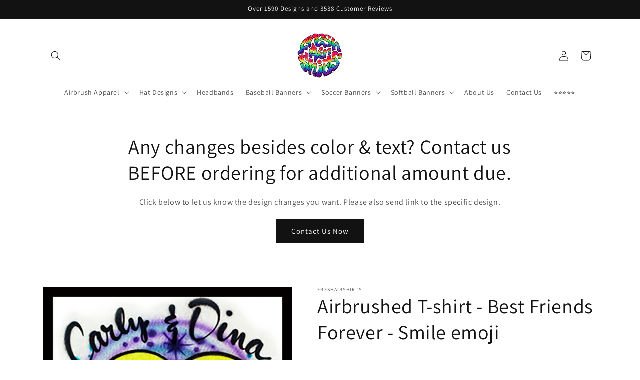

--- FILE ---
content_type: text/html; charset=utf-8
request_url: https://www.freshairshirts.com/products/airbrushed-t-shirt-best-friends-forever-smile-emoji
body_size: 41846
content:
<!doctype html>
<html class="no-js" lang="en">
  <head>
  <meta name="google-site-verification" content="IV7BPLESttSpBdxSWN1s4zlr4HIcuHkGQYmE3wLG59w" />
    <meta charset="utf-8">
    <meta http-equiv="X-UA-Compatible" content="IE=edge">
    <meta name="viewport" content="width=device-width,initial-scale=1">
    <meta name="theme-color" content="">
    <link rel="canonical" href="https://www.freshairshirts.com/products/airbrushed-t-shirt-best-friends-forever-smile-emoji"><link rel="icon" type="image/png" href="//www.freshairshirts.com/cdn/shop/files/Fresh_Air_Shirts_logo_shirt.png?crop=center&height=32&v=1695934239&width=32"><link rel="preconnect" href="https://fonts.shopifycdn.com" crossorigin><title>
      Airbrushed T-shirt - Best Friends Forever - Smile emoji
 &ndash; Fresh Air Shirts</title>

    
      <meta name="description" content="Show your BFF some ♥️ with this airbrushed t-shirt featuring a smiley emoji. Best friends forever—🤗!">
    

    

<meta property="og:site_name" content="Fresh Air Shirts">
<meta property="og:url" content="https://www.freshairshirts.com/products/airbrushed-t-shirt-best-friends-forever-smile-emoji">
<meta property="og:title" content="Airbrushed T-shirt - Best Friends Forever - Smile emoji">
<meta property="og:type" content="product">
<meta property="og:description" content="Show your BFF some ♥️ with this airbrushed t-shirt featuring a smiley emoji. Best friends forever—🤗!"><meta property="og:image" content="http://www.freshairshirts.com/cdn/shop/files/Family---Friends-023.jpg?v=1699927598">
  <meta property="og:image:secure_url" content="https://www.freshairshirts.com/cdn/shop/files/Family---Friends-023.jpg?v=1699927598">
  <meta property="og:image:width" content="1144">
  <meta property="og:image:height" content="1144"><meta property="og:price:amount" content="22.99">
  <meta property="og:price:currency" content="USD"><meta name="twitter:card" content="summary_large_image">
<meta name="twitter:title" content="Airbrushed T-shirt - Best Friends Forever - Smile emoji">
<meta name="twitter:description" content="Show your BFF some ♥️ with this airbrushed t-shirt featuring a smiley emoji. Best friends forever—🤗!">


    <script src="//www.freshairshirts.com/cdn/shop/t/2/assets/constants.js?v=58251544750838685771695583502" defer="defer"></script>
    <script src="//www.freshairshirts.com/cdn/shop/t/2/assets/pubsub.js?v=158357773527763999511695583503" defer="defer"></script>
    <script src="//www.freshairshirts.com/cdn/shop/t/2/assets/global.js?v=54939145903281508041695583502" defer="defer"></script><script src="//www.freshairshirts.com/cdn/shop/t/2/assets/animations.js?v=88693664871331136111695583501" defer="defer"></script><script>window.performance && window.performance.mark && window.performance.mark('shopify.content_for_header.start');</script><meta id="shopify-digital-wallet" name="shopify-digital-wallet" content="/71173472539/digital_wallets/dialog">
<meta name="shopify-checkout-api-token" content="bbe5a9c3980ef000ee93859b576f3b41">
<meta id="in-context-paypal-metadata" data-shop-id="71173472539" data-venmo-supported="false" data-environment="production" data-locale="en_US" data-paypal-v4="true" data-currency="USD">
<link rel="alternate" type="application/json+oembed" href="https://www.freshairshirts.com/products/airbrushed-t-shirt-best-friends-forever-smile-emoji.oembed">
<script async="async" src="/checkouts/internal/preloads.js?locale=en-US"></script>
<link rel="preconnect" href="https://shop.app" crossorigin="anonymous">
<script async="async" src="https://shop.app/checkouts/internal/preloads.js?locale=en-US&shop_id=71173472539" crossorigin="anonymous"></script>
<script id="apple-pay-shop-capabilities" type="application/json">{"shopId":71173472539,"countryCode":"US","currencyCode":"USD","merchantCapabilities":["supports3DS"],"merchantId":"gid:\/\/shopify\/Shop\/71173472539","merchantName":"Fresh Air Shirts","requiredBillingContactFields":["postalAddress","email","phone"],"requiredShippingContactFields":["postalAddress","email","phone"],"shippingType":"shipping","supportedNetworks":["visa","masterCard","amex","discover","elo","jcb"],"total":{"type":"pending","label":"Fresh Air Shirts","amount":"1.00"},"shopifyPaymentsEnabled":true,"supportsSubscriptions":true}</script>
<script id="shopify-features" type="application/json">{"accessToken":"bbe5a9c3980ef000ee93859b576f3b41","betas":["rich-media-storefront-analytics"],"domain":"www.freshairshirts.com","predictiveSearch":true,"shopId":71173472539,"locale":"en"}</script>
<script>var Shopify = Shopify || {};
Shopify.shop = "freshairshirts.myshopify.com";
Shopify.locale = "en";
Shopify.currency = {"active":"USD","rate":"1.0"};
Shopify.country = "US";
Shopify.theme = {"name":"Dawn with reviews ","id":160177455387,"schema_name":"Dawn","schema_version":"11.0.0","theme_store_id":887,"role":"main"};
Shopify.theme.handle = "null";
Shopify.theme.style = {"id":null,"handle":null};
Shopify.cdnHost = "www.freshairshirts.com/cdn";
Shopify.routes = Shopify.routes || {};
Shopify.routes.root = "/";</script>
<script type="module">!function(o){(o.Shopify=o.Shopify||{}).modules=!0}(window);</script>
<script>!function(o){function n(){var o=[];function n(){o.push(Array.prototype.slice.apply(arguments))}return n.q=o,n}var t=o.Shopify=o.Shopify||{};t.loadFeatures=n(),t.autoloadFeatures=n()}(window);</script>
<script>
  window.ShopifyPay = window.ShopifyPay || {};
  window.ShopifyPay.apiHost = "shop.app\/pay";
  window.ShopifyPay.redirectState = null;
</script>
<script id="shop-js-analytics" type="application/json">{"pageType":"product"}</script>
<script defer="defer" async type="module" src="//www.freshairshirts.com/cdn/shopifycloud/shop-js/modules/v2/client.init-shop-cart-sync_Bc8-qrdt.en.esm.js"></script>
<script defer="defer" async type="module" src="//www.freshairshirts.com/cdn/shopifycloud/shop-js/modules/v2/chunk.common_CmNk3qlo.esm.js"></script>
<script type="module">
  await import("//www.freshairshirts.com/cdn/shopifycloud/shop-js/modules/v2/client.init-shop-cart-sync_Bc8-qrdt.en.esm.js");
await import("//www.freshairshirts.com/cdn/shopifycloud/shop-js/modules/v2/chunk.common_CmNk3qlo.esm.js");

  window.Shopify.SignInWithShop?.initShopCartSync?.({"fedCMEnabled":true,"windoidEnabled":true});

</script>
<script defer="defer" async type="module" src="//www.freshairshirts.com/cdn/shopifycloud/shop-js/modules/v2/client.payment-terms_Bl_bs7GP.en.esm.js"></script>
<script defer="defer" async type="module" src="//www.freshairshirts.com/cdn/shopifycloud/shop-js/modules/v2/chunk.common_CmNk3qlo.esm.js"></script>
<script defer="defer" async type="module" src="//www.freshairshirts.com/cdn/shopifycloud/shop-js/modules/v2/chunk.modal_CvhjeixQ.esm.js"></script>
<script type="module">
  await import("//www.freshairshirts.com/cdn/shopifycloud/shop-js/modules/v2/client.payment-terms_Bl_bs7GP.en.esm.js");
await import("//www.freshairshirts.com/cdn/shopifycloud/shop-js/modules/v2/chunk.common_CmNk3qlo.esm.js");
await import("//www.freshairshirts.com/cdn/shopifycloud/shop-js/modules/v2/chunk.modal_CvhjeixQ.esm.js");

  
</script>
<script>
  window.Shopify = window.Shopify || {};
  if (!window.Shopify.featureAssets) window.Shopify.featureAssets = {};
  window.Shopify.featureAssets['shop-js'] = {"shop-cart-sync":["modules/v2/client.shop-cart-sync_DOpY4EW0.en.esm.js","modules/v2/chunk.common_CmNk3qlo.esm.js"],"shop-button":["modules/v2/client.shop-button_CI-s0xGZ.en.esm.js","modules/v2/chunk.common_CmNk3qlo.esm.js"],"init-fed-cm":["modules/v2/client.init-fed-cm_D2vsy40D.en.esm.js","modules/v2/chunk.common_CmNk3qlo.esm.js"],"init-windoid":["modules/v2/client.init-windoid_CXNAd0Cm.en.esm.js","modules/v2/chunk.common_CmNk3qlo.esm.js"],"shop-toast-manager":["modules/v2/client.shop-toast-manager_Cx0C6may.en.esm.js","modules/v2/chunk.common_CmNk3qlo.esm.js"],"shop-cash-offers":["modules/v2/client.shop-cash-offers_CL9Nay2h.en.esm.js","modules/v2/chunk.common_CmNk3qlo.esm.js","modules/v2/chunk.modal_CvhjeixQ.esm.js"],"avatar":["modules/v2/client.avatar_BTnouDA3.en.esm.js"],"init-shop-email-lookup-coordinator":["modules/v2/client.init-shop-email-lookup-coordinator_B9mmbKi4.en.esm.js","modules/v2/chunk.common_CmNk3qlo.esm.js"],"init-shop-cart-sync":["modules/v2/client.init-shop-cart-sync_Bc8-qrdt.en.esm.js","modules/v2/chunk.common_CmNk3qlo.esm.js"],"pay-button":["modules/v2/client.pay-button_Bhm3077V.en.esm.js","modules/v2/chunk.common_CmNk3qlo.esm.js"],"init-customer-accounts-sign-up":["modules/v2/client.init-customer-accounts-sign-up_C7zhr03q.en.esm.js","modules/v2/client.shop-login-button_BbMx65lK.en.esm.js","modules/v2/chunk.common_CmNk3qlo.esm.js","modules/v2/chunk.modal_CvhjeixQ.esm.js"],"init-shop-for-new-customer-accounts":["modules/v2/client.init-shop-for-new-customer-accounts_rLbLSDTe.en.esm.js","modules/v2/client.shop-login-button_BbMx65lK.en.esm.js","modules/v2/chunk.common_CmNk3qlo.esm.js","modules/v2/chunk.modal_CvhjeixQ.esm.js"],"checkout-modal":["modules/v2/client.checkout-modal_Fp9GouFF.en.esm.js","modules/v2/chunk.common_CmNk3qlo.esm.js","modules/v2/chunk.modal_CvhjeixQ.esm.js"],"init-customer-accounts":["modules/v2/client.init-customer-accounts_DkVf8Jdu.en.esm.js","modules/v2/client.shop-login-button_BbMx65lK.en.esm.js","modules/v2/chunk.common_CmNk3qlo.esm.js","modules/v2/chunk.modal_CvhjeixQ.esm.js"],"shop-login-button":["modules/v2/client.shop-login-button_BbMx65lK.en.esm.js","modules/v2/chunk.common_CmNk3qlo.esm.js","modules/v2/chunk.modal_CvhjeixQ.esm.js"],"shop-login":["modules/v2/client.shop-login_B9KWmZaW.en.esm.js","modules/v2/chunk.common_CmNk3qlo.esm.js","modules/v2/chunk.modal_CvhjeixQ.esm.js"],"shop-follow-button":["modules/v2/client.shop-follow-button_B-omSWeu.en.esm.js","modules/v2/chunk.common_CmNk3qlo.esm.js","modules/v2/chunk.modal_CvhjeixQ.esm.js"],"lead-capture":["modules/v2/client.lead-capture_DZQFWrYz.en.esm.js","modules/v2/chunk.common_CmNk3qlo.esm.js","modules/v2/chunk.modal_CvhjeixQ.esm.js"],"payment-terms":["modules/v2/client.payment-terms_Bl_bs7GP.en.esm.js","modules/v2/chunk.common_CmNk3qlo.esm.js","modules/v2/chunk.modal_CvhjeixQ.esm.js"]};
</script>
<script>(function() {
  var isLoaded = false;
  function asyncLoad() {
    if (isLoaded) return;
    isLoaded = true;
    var urls = ["https:\/\/node1.itoris.com\/dpo\/storefront\/include.js?shop=freshairshirts.myshopify.com"];
    for (var i = 0; i < urls.length; i++) {
      var s = document.createElement('script');
      s.type = 'text/javascript';
      s.async = true;
      s.src = urls[i];
      var x = document.getElementsByTagName('script')[0];
      x.parentNode.insertBefore(s, x);
    }
  };
  if(window.attachEvent) {
    window.attachEvent('onload', asyncLoad);
  } else {
    window.addEventListener('load', asyncLoad, false);
  }
})();</script>
<script id="__st">var __st={"a":71173472539,"offset":-28800,"reqid":"ed45b6ba-cbf8-4830-bf90-e7e365c034b6-1762165571","pageurl":"www.freshairshirts.com\/products\/airbrushed-t-shirt-best-friends-forever-smile-emoji","u":"5c7c7894f752","p":"product","rtyp":"product","rid":8636881043739};</script>
<script>window.ShopifyPaypalV4VisibilityTracking = true;</script>
<script id="captcha-bootstrap">!function(){'use strict';const t='contact',e='account',n='new_comment',o=[[t,t],['blogs',n],['comments',n],[t,'customer']],c=[[e,'customer_login'],[e,'guest_login'],[e,'recover_customer_password'],[e,'create_customer']],r=t=>t.map((([t,e])=>`form[action*='/${t}']:not([data-nocaptcha='true']) input[name='form_type'][value='${e}']`)).join(','),a=t=>()=>t?[...document.querySelectorAll(t)].map((t=>t.form)):[];function s(){const t=[...o],e=r(t);return a(e)}const i='password',u='form_key',d=['recaptcha-v3-token','g-recaptcha-response','h-captcha-response',i],f=()=>{try{return window.sessionStorage}catch{return}},m='__shopify_v',_=t=>t.elements[u];function p(t,e,n=!1){try{const o=window.sessionStorage,c=JSON.parse(o.getItem(e)),{data:r}=function(t){const{data:e,action:n}=t;return t[m]||n?{data:e,action:n}:{data:t,action:n}}(c);for(const[e,n]of Object.entries(r))t.elements[e]&&(t.elements[e].value=n);n&&o.removeItem(e)}catch(o){console.error('form repopulation failed',{error:o})}}const l='form_type',E='cptcha';function T(t){t.dataset[E]=!0}const w=window,h=w.document,L='Shopify',v='ce_forms',y='captcha';let A=!1;((t,e)=>{const n=(g='f06e6c50-85a8-45c8-87d0-21a2b65856fe',I='https://cdn.shopify.com/shopifycloud/storefront-forms-hcaptcha/ce_storefront_forms_captcha_hcaptcha.v1.5.2.iife.js',D={infoText:'Protected by hCaptcha',privacyText:'Privacy',termsText:'Terms'},(t,e,n)=>{const o=w[L][v],c=o.bindForm;if(c)return c(t,g,e,D).then(n);var r;o.q.push([[t,g,e,D],n]),r=I,A||(h.body.append(Object.assign(h.createElement('script'),{id:'captcha-provider',async:!0,src:r})),A=!0)});var g,I,D;w[L]=w[L]||{},w[L][v]=w[L][v]||{},w[L][v].q=[],w[L][y]=w[L][y]||{},w[L][y].protect=function(t,e){n(t,void 0,e),T(t)},Object.freeze(w[L][y]),function(t,e,n,w,h,L){const[v,y,A,g]=function(t,e,n){const i=e?o:[],u=t?c:[],d=[...i,...u],f=r(d),m=r(i),_=r(d.filter((([t,e])=>n.includes(e))));return[a(f),a(m),a(_),s()]}(w,h,L),I=t=>{const e=t.target;return e instanceof HTMLFormElement?e:e&&e.form},D=t=>v().includes(t);t.addEventListener('submit',(t=>{const e=I(t);if(!e)return;const n=D(e)&&!e.dataset.hcaptchaBound&&!e.dataset.recaptchaBound,o=_(e),c=g().includes(e)&&(!o||!o.value);(n||c)&&t.preventDefault(),c&&!n&&(function(t){try{if(!f())return;!function(t){const e=f();if(!e)return;const n=_(t);if(!n)return;const o=n.value;o&&e.removeItem(o)}(t);const e=Array.from(Array(32),(()=>Math.random().toString(36)[2])).join('');!function(t,e){_(t)||t.append(Object.assign(document.createElement('input'),{type:'hidden',name:u})),t.elements[u].value=e}(t,e),function(t,e){const n=f();if(!n)return;const o=[...t.querySelectorAll(`input[type='${i}']`)].map((({name:t})=>t)),c=[...d,...o],r={};for(const[a,s]of new FormData(t).entries())c.includes(a)||(r[a]=s);n.setItem(e,JSON.stringify({[m]:1,action:t.action,data:r}))}(t,e)}catch(e){console.error('failed to persist form',e)}}(e),e.submit())}));const S=(t,e)=>{t&&!t.dataset[E]&&(n(t,e.some((e=>e===t))),T(t))};for(const o of['focusin','change'])t.addEventListener(o,(t=>{const e=I(t);D(e)&&S(e,y())}));const B=e.get('form_key'),M=e.get(l),P=B&&M;t.addEventListener('DOMContentLoaded',(()=>{const t=y();if(P)for(const e of t)e.elements[l].value===M&&p(e,B);[...new Set([...A(),...v().filter((t=>'true'===t.dataset.shopifyCaptcha))])].forEach((e=>S(e,t)))}))}(h,new URLSearchParams(w.location.search),n,t,e,['guest_login'])})(!0,!0)}();</script>
<script integrity="sha256-52AcMU7V7pcBOXWImdc/TAGTFKeNjmkeM1Pvks/DTgc=" data-source-attribution="shopify.loadfeatures" defer="defer" src="//www.freshairshirts.com/cdn/shopifycloud/storefront/assets/storefront/load_feature-81c60534.js" crossorigin="anonymous"></script>
<script crossorigin="anonymous" defer="defer" src="//www.freshairshirts.com/cdn/shopifycloud/storefront/assets/shopify_pay/storefront-65b4c6d7.js?v=20250812"></script>
<script data-source-attribution="shopify.dynamic_checkout.dynamic.init">var Shopify=Shopify||{};Shopify.PaymentButton=Shopify.PaymentButton||{isStorefrontPortableWallets:!0,init:function(){window.Shopify.PaymentButton.init=function(){};var t=document.createElement("script");t.src="https://www.freshairshirts.com/cdn/shopifycloud/portable-wallets/latest/portable-wallets.en.js",t.type="module",document.head.appendChild(t)}};
</script>
<script data-source-attribution="shopify.dynamic_checkout.buyer_consent">
  function portableWalletsHideBuyerConsent(e){var t=document.getElementById("shopify-buyer-consent"),n=document.getElementById("shopify-subscription-policy-button");t&&n&&(t.classList.add("hidden"),t.setAttribute("aria-hidden","true"),n.removeEventListener("click",e))}function portableWalletsShowBuyerConsent(e){var t=document.getElementById("shopify-buyer-consent"),n=document.getElementById("shopify-subscription-policy-button");t&&n&&(t.classList.remove("hidden"),t.removeAttribute("aria-hidden"),n.addEventListener("click",e))}window.Shopify?.PaymentButton&&(window.Shopify.PaymentButton.hideBuyerConsent=portableWalletsHideBuyerConsent,window.Shopify.PaymentButton.showBuyerConsent=portableWalletsShowBuyerConsent);
</script>
<script>
  function portableWalletsCleanup(e){e&&e.src&&console.error("Failed to load portable wallets script "+e.src);var t=document.querySelectorAll("shopify-accelerated-checkout .shopify-payment-button__skeleton, shopify-accelerated-checkout-cart .wallet-cart-button__skeleton"),e=document.getElementById("shopify-buyer-consent");for(let e=0;e<t.length;e++)t[e].remove();e&&e.remove()}function portableWalletsNotLoadedAsModule(e){e instanceof ErrorEvent&&"string"==typeof e.message&&e.message.includes("import.meta")&&"string"==typeof e.filename&&e.filename.includes("portable-wallets")&&(window.removeEventListener("error",portableWalletsNotLoadedAsModule),window.Shopify.PaymentButton.failedToLoad=e,"loading"===document.readyState?document.addEventListener("DOMContentLoaded",window.Shopify.PaymentButton.init):window.Shopify.PaymentButton.init())}window.addEventListener("error",portableWalletsNotLoadedAsModule);
</script>

<script type="module" src="https://www.freshairshirts.com/cdn/shopifycloud/portable-wallets/latest/portable-wallets.en.js" onError="portableWalletsCleanup(this)" crossorigin="anonymous"></script>
<script nomodule>
  document.addEventListener("DOMContentLoaded", portableWalletsCleanup);
</script>

<script id='scb4127' type='text/javascript' async='' src='https://www.freshairshirts.com/cdn/shopifycloud/privacy-banner/storefront-banner.js'></script><link id="shopify-accelerated-checkout-styles" rel="stylesheet" media="screen" href="https://www.freshairshirts.com/cdn/shopifycloud/portable-wallets/latest/accelerated-checkout-backwards-compat.css" crossorigin="anonymous">
<style id="shopify-accelerated-checkout-cart">
        #shopify-buyer-consent {
  margin-top: 1em;
  display: inline-block;
  width: 100%;
}

#shopify-buyer-consent.hidden {
  display: none;
}

#shopify-subscription-policy-button {
  background: none;
  border: none;
  padding: 0;
  text-decoration: underline;
  font-size: inherit;
  cursor: pointer;
}

#shopify-subscription-policy-button::before {
  box-shadow: none;
}

      </style>
<script id="sections-script" data-sections="header" defer="defer" src="//www.freshairshirts.com/cdn/shop/t/2/compiled_assets/scripts.js?1229"></script>
<script>window.performance && window.performance.mark && window.performance.mark('shopify.content_for_header.end');</script>


    <style data-shopify>
      @font-face {
  font-family: Assistant;
  font-weight: 400;
  font-style: normal;
  font-display: swap;
  src: url("//www.freshairshirts.com/cdn/fonts/assistant/assistant_n4.9120912a469cad1cc292572851508ca49d12e768.woff2") format("woff2"),
       url("//www.freshairshirts.com/cdn/fonts/assistant/assistant_n4.6e9875ce64e0fefcd3f4446b7ec9036b3ddd2985.woff") format("woff");
}

      @font-face {
  font-family: Assistant;
  font-weight: 700;
  font-style: normal;
  font-display: swap;
  src: url("//www.freshairshirts.com/cdn/fonts/assistant/assistant_n7.bf44452348ec8b8efa3aa3068825305886b1c83c.woff2") format("woff2"),
       url("//www.freshairshirts.com/cdn/fonts/assistant/assistant_n7.0c887fee83f6b3bda822f1150b912c72da0f7b64.woff") format("woff");
}

      
      
      @font-face {
  font-family: Assistant;
  font-weight: 400;
  font-style: normal;
  font-display: swap;
  src: url("//www.freshairshirts.com/cdn/fonts/assistant/assistant_n4.9120912a469cad1cc292572851508ca49d12e768.woff2") format("woff2"),
       url("//www.freshairshirts.com/cdn/fonts/assistant/assistant_n4.6e9875ce64e0fefcd3f4446b7ec9036b3ddd2985.woff") format("woff");
}


      
        :root,
        .color-background-1 {
          --color-background: 255,255,255;
        
          --gradient-background: #ffffff;
        
        --color-foreground: 18,18,18;
        --color-shadow: 18,18,18;
        --color-button: 18,18,18;
        --color-button-text: 255,255,255;
        --color-secondary-button: 255,255,255;
        --color-secondary-button-text: 18,18,18;
        --color-link: 18,18,18;
        --color-badge-foreground: 18,18,18;
        --color-badge-background: 255,255,255;
        --color-badge-border: 18,18,18;
        --payment-terms-background-color: rgb(255 255 255);
      }
      
        
        .color-background-2 {
          --color-background: 243,243,243;
        
          --gradient-background: #f3f3f3;
        
        --color-foreground: 123,102,102;
        --color-shadow: 18,18,18;
        --color-button: 18,18,18;
        --color-button-text: 243,243,243;
        --color-secondary-button: 243,243,243;
        --color-secondary-button-text: 18,18,18;
        --color-link: 18,18,18;
        --color-badge-foreground: 123,102,102;
        --color-badge-background: 243,243,243;
        --color-badge-border: 123,102,102;
        --payment-terms-background-color: rgb(243 243 243);
      }
      
        
        .color-inverse {
          --color-background: 177,188,217;
        
          --gradient-background: #b1bcd9;
        
        --color-foreground: 255,255,255;
        --color-shadow: 18,18,18;
        --color-button: 255,255,255;
        --color-button-text: 0,0,0;
        --color-secondary-button: 177,188,217;
        --color-secondary-button-text: 255,255,255;
        --color-link: 255,255,255;
        --color-badge-foreground: 255,255,255;
        --color-badge-background: 177,188,217;
        --color-badge-border: 255,255,255;
        --payment-terms-background-color: rgb(177 188 217);
      }
      
        
        .color-accent-1 {
          --color-background: 18,18,18;
        
          --gradient-background: #121212;
        
        --color-foreground: 255,255,255;
        --color-shadow: 18,18,18;
        --color-button: 255,255,255;
        --color-button-text: 18,18,18;
        --color-secondary-button: 18,18,18;
        --color-secondary-button-text: 255,255,255;
        --color-link: 255,255,255;
        --color-badge-foreground: 255,255,255;
        --color-badge-background: 18,18,18;
        --color-badge-border: 255,255,255;
        --payment-terms-background-color: rgb(18 18 18);
      }
      
        
        .color-accent-2 {
          --color-background: 51,79,180;
        
          --gradient-background: #334fb4;
        
        --color-foreground: 255,255,255;
        --color-shadow: 18,18,18;
        --color-button: 255,255,255;
        --color-button-text: 51,79,180;
        --color-secondary-button: 51,79,180;
        --color-secondary-button-text: 255,255,255;
        --color-link: 255,255,255;
        --color-badge-foreground: 255,255,255;
        --color-badge-background: 51,79,180;
        --color-badge-border: 255,255,255;
        --payment-terms-background-color: rgb(51 79 180);
      }
      

      body, .color-background-1, .color-background-2, .color-inverse, .color-accent-1, .color-accent-2 {
        color: rgba(var(--color-foreground), 0.75);
        background-color: rgb(var(--color-background));
      }

      :root {
        --font-body-family: Assistant, sans-serif;
        --font-body-style: normal;
        --font-body-weight: 400;
        --font-body-weight-bold: 700;

        --font-heading-family: Assistant, sans-serif;
        --font-heading-style: normal;
        --font-heading-weight: 400;

        --font-body-scale: 1.0;
        --font-heading-scale: 1.0;

        --media-padding: px;
        --media-border-opacity: 0.05;
        --media-border-width: 1px;
        --media-radius: 0px;
        --media-shadow-opacity: 0.0;
        --media-shadow-horizontal-offset: 0px;
        --media-shadow-vertical-offset: 4px;
        --media-shadow-blur-radius: 5px;
        --media-shadow-visible: 0;

        --page-width: 120rem;
        --page-width-margin: 0rem;

        --product-card-image-padding: 0.0rem;
        --product-card-corner-radius: 0.0rem;
        --product-card-text-alignment: left;
        --product-card-border-width: 0.0rem;
        --product-card-border-opacity: 0.1;
        --product-card-shadow-opacity: 0.0;
        --product-card-shadow-visible: 0;
        --product-card-shadow-horizontal-offset: 0.0rem;
        --product-card-shadow-vertical-offset: 0.4rem;
        --product-card-shadow-blur-radius: 0.5rem;

        --collection-card-image-padding: 0.0rem;
        --collection-card-corner-radius: 0.0rem;
        --collection-card-text-alignment: left;
        --collection-card-border-width: 0.0rem;
        --collection-card-border-opacity: 0.1;
        --collection-card-shadow-opacity: 0.0;
        --collection-card-shadow-visible: 0;
        --collection-card-shadow-horizontal-offset: 0.0rem;
        --collection-card-shadow-vertical-offset: 0.4rem;
        --collection-card-shadow-blur-radius: 0.5rem;

        --blog-card-image-padding: 0.0rem;
        --blog-card-corner-radius: 0.0rem;
        --blog-card-text-alignment: left;
        --blog-card-border-width: 0.0rem;
        --blog-card-border-opacity: 0.1;
        --blog-card-shadow-opacity: 0.0;
        --blog-card-shadow-visible: 0;
        --blog-card-shadow-horizontal-offset: 0.0rem;
        --blog-card-shadow-vertical-offset: 0.4rem;
        --blog-card-shadow-blur-radius: 0.5rem;

        --badge-corner-radius: 4.0rem;

        --popup-border-width: 1px;
        --popup-border-opacity: 0.1;
        --popup-corner-radius: 0px;
        --popup-shadow-opacity: 0.05;
        --popup-shadow-horizontal-offset: 0px;
        --popup-shadow-vertical-offset: 4px;
        --popup-shadow-blur-radius: 5px;

        --drawer-border-width: 1px;
        --drawer-border-opacity: 0.1;
        --drawer-shadow-opacity: 0.0;
        --drawer-shadow-horizontal-offset: 0px;
        --drawer-shadow-vertical-offset: 4px;
        --drawer-shadow-blur-radius: 5px;

        --spacing-sections-desktop: 0px;
        --spacing-sections-mobile: 0px;

        --grid-desktop-vertical-spacing: 8px;
        --grid-desktop-horizontal-spacing: 8px;
        --grid-mobile-vertical-spacing: 4px;
        --grid-mobile-horizontal-spacing: 4px;

        --text-boxes-border-opacity: 0.1;
        --text-boxes-border-width: 0px;
        --text-boxes-radius: 0px;
        --text-boxes-shadow-opacity: 0.0;
        --text-boxes-shadow-visible: 0;
        --text-boxes-shadow-horizontal-offset: 0px;
        --text-boxes-shadow-vertical-offset: 4px;
        --text-boxes-shadow-blur-radius: 5px;

        --buttons-radius: 0px;
        --buttons-radius-outset: 0px;
        --buttons-border-width: 1px;
        --buttons-border-opacity: 1.0;
        --buttons-shadow-opacity: 0.0;
        --buttons-shadow-visible: 0;
        --buttons-shadow-horizontal-offset: 0px;
        --buttons-shadow-vertical-offset: 4px;
        --buttons-shadow-blur-radius: 5px;
        --buttons-border-offset: 0px;

        --inputs-radius: 0px;
        --inputs-border-width: 1px;
        --inputs-border-opacity: 0.55;
        --inputs-shadow-opacity: 0.0;
        --inputs-shadow-horizontal-offset: 0px;
        --inputs-margin-offset: 0px;
        --inputs-shadow-vertical-offset: 4px;
        --inputs-shadow-blur-radius: 5px;
        --inputs-radius-outset: 0px;

        --variant-pills-radius: 40px;
        --variant-pills-border-width: 1px;
        --variant-pills-border-opacity: 0.55;
        --variant-pills-shadow-opacity: 0.0;
        --variant-pills-shadow-horizontal-offset: 0px;
        --variant-pills-shadow-vertical-offset: 4px;
        --variant-pills-shadow-blur-radius: 5px;
      }

      *,
      *::before,
      *::after {
        box-sizing: inherit;
      }

      html {
        box-sizing: border-box;
        font-size: calc(var(--font-body-scale) * 62.5%);
        height: 100%;
      }

      body {
        display: grid;
        grid-template-rows: auto auto 1fr auto;
        grid-template-columns: 100%;
        min-height: 100%;
        margin: 0;
        font-size: 1.5rem;
        letter-spacing: 0.06rem;
        line-height: calc(1 + 0.8 / var(--font-body-scale));
        font-family: var(--font-body-family);
        font-style: var(--font-body-style);
        font-weight: var(--font-body-weight);
      }

      @media screen and (min-width: 750px) {
        body {
          font-size: 1.6rem;
        }
      }
    </style>

    <link href="//www.freshairshirts.com/cdn/shop/t/2/assets/base.css?v=165191016556652226921695583501" rel="stylesheet" type="text/css" media="all" />
<link rel="preload" as="font" href="//www.freshairshirts.com/cdn/fonts/assistant/assistant_n4.9120912a469cad1cc292572851508ca49d12e768.woff2" type="font/woff2" crossorigin><link rel="preload" as="font" href="//www.freshairshirts.com/cdn/fonts/assistant/assistant_n4.9120912a469cad1cc292572851508ca49d12e768.woff2" type="font/woff2" crossorigin><link href="//www.freshairshirts.com/cdn/shop/t/2/assets/component-localization-form.css?v=143319823105703127341695583502" rel="stylesheet" type="text/css" media="all" />
      <script src="//www.freshairshirts.com/cdn/shop/t/2/assets/localization-form.js?v=161644695336821385561695583502" defer="defer"></script><link
        rel="stylesheet"
        href="//www.freshairshirts.com/cdn/shop/t/2/assets/component-predictive-search.css?v=118923337488134913561695583502"
        media="print"
        onload="this.media='all'"
      ><script>
      document.documentElement.className = document.documentElement.className.replace('no-js', 'js');
      if (Shopify.designMode) {
        document.documentElement.classList.add('shopify-design-mode');
      }
    </script>
    <link rel="canonical" href="https://www.freshairshirts.com/products/airbrushed-t-shirt-best-friends-forever-smile-emoji"/ > 

  <script>
/* don't expect this to work on older ie */
window.oncontextmenu = function () { return false; }
</script>
  
  <!-- BEGIN app block: shopify://apps/wisereviews-reviews-importer/blocks/wise-reviews/9ef986f0-166f-4cdf-8a67-c9585e8df5a9 -->
<script>
  window.wiseReviewsWidgetSettings = {"theme":"light","lazy_load":false,"star_color":"#42c5f0","star_rating":{"mobile_format":"abbreviation","desktop_format":"reviews_count","container_class":null,"hide_if_no_review":false},"reviews_text":"reviews","primary_color":"slate","verified_text":"Verified","read_less_text":"Read less","read_more_text":"Read more","product_reviews":{"layout":"grid","star_text":"star","name_label":"Name*","card_border":"shadow","email_label":"Email*","rating_label":"Rating*","sort_by_label":"Sort by","container_class":null,"default_sort_by":"RECOMMENDED","name_placeholder":"Enter your name","email_placeholder":"Enter your email address","hide_review_media":false,"review_body_label":"Review Body*","helpful_count_text":"[helpful_count] people found this helpful","review_title_label":"Review Title","helpful_button_text":"Helpful","reviewer_photo_label":"Reviewer Photo (Optional)","star_rating_position":"top_of_review_card","shop_reviews_tab_text":"Shop reviews","show_more_button_text":"Show More","thank_you_banner_text":"Thank you! Your review has been submitted.","review_body_placeholder":"Write your comment...","product_reviews_tab_text":"Product reviews","review_title_placeholder":"Title of your review","sort_by_recommended_text":"Recommended","upload_media_button_text":"Upload Media","sort_by_latest_first_text":"Latest first","sort_by_most_helpful_text":"Most helpful","sort_by_oldest_first_text":"Oldest first","submit_review_button_text":"Submit Review","reviewer_photo_button_text":"Upload Photo","sort_by_lowest_rating_text":"Lowest rating","write_a_review_button_text":"WRITE A REVIEW","sort_by_highest_rating_text":"Highest rating","hide_review_media_beside_cta":false,"indicates_required_field_text":"*indicates required field","number_of_reviews_per_page_mobile":"5","number_of_reviews_per_page_desktop":"16"},"featured_reviews":{"auto_play":false,"touch_move":false,"card_border":"shadow","container_class":null,"show_review_media":false,"show_product_name_if_available":true},"show_review_date":true,"show_review_title":true,"hide_reviewer_photo":false,"no_reviews_available_text":"No reviews available"};
  window.appEmbedEnabled = true;
  window.wiseReviewsLastUpdated = "2025-11-01 19:15:14";
</script>


<!-- END app block --><script src="https://cdn.shopify.com/extensions/0199dcbf-1739-762d-98ac-d9a21f38c4e8/my-app-37/assets/extension.js" type="text/javascript" defer="defer"></script>
<link href="https://cdn.shopify.com/extensions/0199dcbf-1739-762d-98ac-d9a21f38c4e8/my-app-37/assets/extension-style.css" rel="stylesheet" type="text/css" media="all">
<link href="https://monorail-edge.shopifysvc.com" rel="dns-prefetch">
<script>(function(){if ("sendBeacon" in navigator && "performance" in window) {try {var session_token_from_headers = performance.getEntriesByType('navigation')[0].serverTiming.find(x => x.name == '_s').description;} catch {var session_token_from_headers = undefined;}var session_cookie_matches = document.cookie.match(/_shopify_s=([^;]*)/);var session_token_from_cookie = session_cookie_matches && session_cookie_matches.length === 2 ? session_cookie_matches[1] : "";var session_token = session_token_from_headers || session_token_from_cookie || "";function handle_abandonment_event(e) {var entries = performance.getEntries().filter(function(entry) {return /monorail-edge.shopifysvc.com/.test(entry.name);});if (!window.abandonment_tracked && entries.length === 0) {window.abandonment_tracked = true;var currentMs = Date.now();var navigation_start = performance.timing.navigationStart;var payload = {shop_id: 71173472539,url: window.location.href,navigation_start,duration: currentMs - navigation_start,session_token,page_type: "product"};window.navigator.sendBeacon("https://monorail-edge.shopifysvc.com/v1/produce", JSON.stringify({schema_id: "online_store_buyer_site_abandonment/1.1",payload: payload,metadata: {event_created_at_ms: currentMs,event_sent_at_ms: currentMs}}));}}window.addEventListener('pagehide', handle_abandonment_event);}}());</script>
<script id="web-pixels-manager-setup">(function e(e,d,r,n,o){if(void 0===o&&(o={}),!Boolean(null===(a=null===(i=window.Shopify)||void 0===i?void 0:i.analytics)||void 0===a?void 0:a.replayQueue)){var i,a;window.Shopify=window.Shopify||{};var t=window.Shopify;t.analytics=t.analytics||{};var s=t.analytics;s.replayQueue=[],s.publish=function(e,d,r){return s.replayQueue.push([e,d,r]),!0};try{self.performance.mark("wpm:start")}catch(e){}var l=function(){var e={modern:/Edge?\/(1{2}[4-9]|1[2-9]\d|[2-9]\d{2}|\d{4,})\.\d+(\.\d+|)|Firefox\/(1{2}[4-9]|1[2-9]\d|[2-9]\d{2}|\d{4,})\.\d+(\.\d+|)|Chrom(ium|e)\/(9{2}|\d{3,})\.\d+(\.\d+|)|(Maci|X1{2}).+ Version\/(15\.\d+|(1[6-9]|[2-9]\d|\d{3,})\.\d+)([,.]\d+|)( \(\w+\)|)( Mobile\/\w+|) Safari\/|Chrome.+OPR\/(9{2}|\d{3,})\.\d+\.\d+|(CPU[ +]OS|iPhone[ +]OS|CPU[ +]iPhone|CPU IPhone OS|CPU iPad OS)[ +]+(15[._]\d+|(1[6-9]|[2-9]\d|\d{3,})[._]\d+)([._]\d+|)|Android:?[ /-](13[3-9]|1[4-9]\d|[2-9]\d{2}|\d{4,})(\.\d+|)(\.\d+|)|Android.+Firefox\/(13[5-9]|1[4-9]\d|[2-9]\d{2}|\d{4,})\.\d+(\.\d+|)|Android.+Chrom(ium|e)\/(13[3-9]|1[4-9]\d|[2-9]\d{2}|\d{4,})\.\d+(\.\d+|)|SamsungBrowser\/([2-9]\d|\d{3,})\.\d+/,legacy:/Edge?\/(1[6-9]|[2-9]\d|\d{3,})\.\d+(\.\d+|)|Firefox\/(5[4-9]|[6-9]\d|\d{3,})\.\d+(\.\d+|)|Chrom(ium|e)\/(5[1-9]|[6-9]\d|\d{3,})\.\d+(\.\d+|)([\d.]+$|.*Safari\/(?![\d.]+ Edge\/[\d.]+$))|(Maci|X1{2}).+ Version\/(10\.\d+|(1[1-9]|[2-9]\d|\d{3,})\.\d+)([,.]\d+|)( \(\w+\)|)( Mobile\/\w+|) Safari\/|Chrome.+OPR\/(3[89]|[4-9]\d|\d{3,})\.\d+\.\d+|(CPU[ +]OS|iPhone[ +]OS|CPU[ +]iPhone|CPU IPhone OS|CPU iPad OS)[ +]+(10[._]\d+|(1[1-9]|[2-9]\d|\d{3,})[._]\d+)([._]\d+|)|Android:?[ /-](13[3-9]|1[4-9]\d|[2-9]\d{2}|\d{4,})(\.\d+|)(\.\d+|)|Mobile Safari.+OPR\/([89]\d|\d{3,})\.\d+\.\d+|Android.+Firefox\/(13[5-9]|1[4-9]\d|[2-9]\d{2}|\d{4,})\.\d+(\.\d+|)|Android.+Chrom(ium|e)\/(13[3-9]|1[4-9]\d|[2-9]\d{2}|\d{4,})\.\d+(\.\d+|)|Android.+(UC? ?Browser|UCWEB|U3)[ /]?(15\.([5-9]|\d{2,})|(1[6-9]|[2-9]\d|\d{3,})\.\d+)\.\d+|SamsungBrowser\/(5\.\d+|([6-9]|\d{2,})\.\d+)|Android.+MQ{2}Browser\/(14(\.(9|\d{2,})|)|(1[5-9]|[2-9]\d|\d{3,})(\.\d+|))(\.\d+|)|K[Aa][Ii]OS\/(3\.\d+|([4-9]|\d{2,})\.\d+)(\.\d+|)/},d=e.modern,r=e.legacy,n=navigator.userAgent;return n.match(d)?"modern":n.match(r)?"legacy":"unknown"}(),u="modern"===l?"modern":"legacy",c=(null!=n?n:{modern:"",legacy:""})[u],f=function(e){return[e.baseUrl,"/wpm","/b",e.hashVersion,"modern"===e.buildTarget?"m":"l",".js"].join("")}({baseUrl:d,hashVersion:r,buildTarget:u}),m=function(e){var d=e.version,r=e.bundleTarget,n=e.surface,o=e.pageUrl,i=e.monorailEndpoint;return{emit:function(e){var a=e.status,t=e.errorMsg,s=(new Date).getTime(),l=JSON.stringify({metadata:{event_sent_at_ms:s},events:[{schema_id:"web_pixels_manager_load/3.1",payload:{version:d,bundle_target:r,page_url:o,status:a,surface:n,error_msg:t},metadata:{event_created_at_ms:s}}]});if(!i)return console&&console.warn&&console.warn("[Web Pixels Manager] No Monorail endpoint provided, skipping logging."),!1;try{return self.navigator.sendBeacon.bind(self.navigator)(i,l)}catch(e){}var u=new XMLHttpRequest;try{return u.open("POST",i,!0),u.setRequestHeader("Content-Type","text/plain"),u.send(l),!0}catch(e){return console&&console.warn&&console.warn("[Web Pixels Manager] Got an unhandled error while logging to Monorail."),!1}}}}({version:r,bundleTarget:l,surface:e.surface,pageUrl:self.location.href,monorailEndpoint:e.monorailEndpoint});try{o.browserTarget=l,function(e){var d=e.src,r=e.async,n=void 0===r||r,o=e.onload,i=e.onerror,a=e.sri,t=e.scriptDataAttributes,s=void 0===t?{}:t,l=document.createElement("script"),u=document.querySelector("head"),c=document.querySelector("body");if(l.async=n,l.src=d,a&&(l.integrity=a,l.crossOrigin="anonymous"),s)for(var f in s)if(Object.prototype.hasOwnProperty.call(s,f))try{l.dataset[f]=s[f]}catch(e){}if(o&&l.addEventListener("load",o),i&&l.addEventListener("error",i),u)u.appendChild(l);else{if(!c)throw new Error("Did not find a head or body element to append the script");c.appendChild(l)}}({src:f,async:!0,onload:function(){if(!function(){var e,d;return Boolean(null===(d=null===(e=window.Shopify)||void 0===e?void 0:e.analytics)||void 0===d?void 0:d.initialized)}()){var d=window.webPixelsManager.init(e)||void 0;if(d){var r=window.Shopify.analytics;r.replayQueue.forEach((function(e){var r=e[0],n=e[1],o=e[2];d.publishCustomEvent(r,n,o)})),r.replayQueue=[],r.publish=d.publishCustomEvent,r.visitor=d.visitor,r.initialized=!0}}},onerror:function(){return m.emit({status:"failed",errorMsg:"".concat(f," has failed to load")})},sri:function(e){var d=/^sha384-[A-Za-z0-9+/=]+$/;return"string"==typeof e&&d.test(e)}(c)?c:"",scriptDataAttributes:o}),m.emit({status:"loading"})}catch(e){m.emit({status:"failed",errorMsg:(null==e?void 0:e.message)||"Unknown error"})}}})({shopId: 71173472539,storefrontBaseUrl: "https://www.freshairshirts.com",extensionsBaseUrl: "https://extensions.shopifycdn.com/cdn/shopifycloud/web-pixels-manager",monorailEndpoint: "https://monorail-edge.shopifysvc.com/unstable/produce_batch",surface: "storefront-renderer",enabledBetaFlags: ["2dca8a86"],webPixelsConfigList: [{"id":"139034907","eventPayloadVersion":"v1","runtimeContext":"LAX","scriptVersion":"1","type":"CUSTOM","privacyPurposes":["ANALYTICS"],"name":"Google Analytics tag (migrated)"},{"id":"shopify-app-pixel","configuration":"{}","eventPayloadVersion":"v1","runtimeContext":"STRICT","scriptVersion":"0450","apiClientId":"shopify-pixel","type":"APP","privacyPurposes":["ANALYTICS","MARKETING"]},{"id":"shopify-custom-pixel","eventPayloadVersion":"v1","runtimeContext":"LAX","scriptVersion":"0450","apiClientId":"shopify-pixel","type":"CUSTOM","privacyPurposes":["ANALYTICS","MARKETING"]}],isMerchantRequest: false,initData: {"shop":{"name":"Fresh Air Shirts","paymentSettings":{"currencyCode":"USD"},"myshopifyDomain":"freshairshirts.myshopify.com","countryCode":"US","storefrontUrl":"https:\/\/www.freshairshirts.com"},"customer":null,"cart":null,"checkout":null,"productVariants":[{"price":{"amount":22.99,"currencyCode":"USD"},"product":{"title":"Airbrushed T-shirt - Best Friends Forever - Smile emoji","vendor":"FreshAirShirts","id":"8636881043739","untranslatedTitle":"Airbrushed T-shirt - Best Friends Forever - Smile emoji","url":"\/products\/airbrushed-t-shirt-best-friends-forever-smile-emoji","type":""},"id":"46810058686747","image":{"src":"\/\/www.freshairshirts.com\/cdn\/shop\/files\/Family---Friends-023.jpg?v=1699927598"},"sku":"Family \/ Friends-023","title":"Default Title","untranslatedTitle":"Default Title"}],"purchasingCompany":null},},"https://www.freshairshirts.com/cdn","5303c62bw494ab25dp0d72f2dcm48e21f5a",{"modern":"","legacy":""},{"shopId":"71173472539","storefrontBaseUrl":"https:\/\/www.freshairshirts.com","extensionBaseUrl":"https:\/\/extensions.shopifycdn.com\/cdn\/shopifycloud\/web-pixels-manager","surface":"storefront-renderer","enabledBetaFlags":"[\"2dca8a86\"]","isMerchantRequest":"false","hashVersion":"5303c62bw494ab25dp0d72f2dcm48e21f5a","publish":"custom","events":"[[\"page_viewed\",{}],[\"product_viewed\",{\"productVariant\":{\"price\":{\"amount\":22.99,\"currencyCode\":\"USD\"},\"product\":{\"title\":\"Airbrushed T-shirt - Best Friends Forever - Smile emoji\",\"vendor\":\"FreshAirShirts\",\"id\":\"8636881043739\",\"untranslatedTitle\":\"Airbrushed T-shirt - Best Friends Forever - Smile emoji\",\"url\":\"\/products\/airbrushed-t-shirt-best-friends-forever-smile-emoji\",\"type\":\"\"},\"id\":\"46810058686747\",\"image\":{\"src\":\"\/\/www.freshairshirts.com\/cdn\/shop\/files\/Family---Friends-023.jpg?v=1699927598\"},\"sku\":\"Family \/ Friends-023\",\"title\":\"Default Title\",\"untranslatedTitle\":\"Default Title\"}}]]"});</script><script>
  window.ShopifyAnalytics = window.ShopifyAnalytics || {};
  window.ShopifyAnalytics.meta = window.ShopifyAnalytics.meta || {};
  window.ShopifyAnalytics.meta.currency = 'USD';
  var meta = {"product":{"id":8636881043739,"gid":"gid:\/\/shopify\/Product\/8636881043739","vendor":"FreshAirShirts","type":"","variants":[{"id":46810058686747,"price":2299,"name":"Airbrushed T-shirt - Best Friends Forever - Smile emoji","public_title":null,"sku":"Family \/ Friends-023"}],"remote":false},"page":{"pageType":"product","resourceType":"product","resourceId":8636881043739}};
  for (var attr in meta) {
    window.ShopifyAnalytics.meta[attr] = meta[attr];
  }
</script>
<script class="analytics">
  (function () {
    var customDocumentWrite = function(content) {
      var jquery = null;

      if (window.jQuery) {
        jquery = window.jQuery;
      } else if (window.Checkout && window.Checkout.$) {
        jquery = window.Checkout.$;
      }

      if (jquery) {
        jquery('body').append(content);
      }
    };

    var hasLoggedConversion = function(token) {
      if (token) {
        return document.cookie.indexOf('loggedConversion=' + token) !== -1;
      }
      return false;
    }

    var setCookieIfConversion = function(token) {
      if (token) {
        var twoMonthsFromNow = new Date(Date.now());
        twoMonthsFromNow.setMonth(twoMonthsFromNow.getMonth() + 2);

        document.cookie = 'loggedConversion=' + token + '; expires=' + twoMonthsFromNow;
      }
    }

    var trekkie = window.ShopifyAnalytics.lib = window.trekkie = window.trekkie || [];
    if (trekkie.integrations) {
      return;
    }
    trekkie.methods = [
      'identify',
      'page',
      'ready',
      'track',
      'trackForm',
      'trackLink'
    ];
    trekkie.factory = function(method) {
      return function() {
        var args = Array.prototype.slice.call(arguments);
        args.unshift(method);
        trekkie.push(args);
        return trekkie;
      };
    };
    for (var i = 0; i < trekkie.methods.length; i++) {
      var key = trekkie.methods[i];
      trekkie[key] = trekkie.factory(key);
    }
    trekkie.load = function(config) {
      trekkie.config = config || {};
      trekkie.config.initialDocumentCookie = document.cookie;
      var first = document.getElementsByTagName('script')[0];
      var script = document.createElement('script');
      script.type = 'text/javascript';
      script.onerror = function(e) {
        var scriptFallback = document.createElement('script');
        scriptFallback.type = 'text/javascript';
        scriptFallback.onerror = function(error) {
                var Monorail = {
      produce: function produce(monorailDomain, schemaId, payload) {
        var currentMs = new Date().getTime();
        var event = {
          schema_id: schemaId,
          payload: payload,
          metadata: {
            event_created_at_ms: currentMs,
            event_sent_at_ms: currentMs
          }
        };
        return Monorail.sendRequest("https://" + monorailDomain + "/v1/produce", JSON.stringify(event));
      },
      sendRequest: function sendRequest(endpointUrl, payload) {
        // Try the sendBeacon API
        if (window && window.navigator && typeof window.navigator.sendBeacon === 'function' && typeof window.Blob === 'function' && !Monorail.isIos12()) {
          var blobData = new window.Blob([payload], {
            type: 'text/plain'
          });

          if (window.navigator.sendBeacon(endpointUrl, blobData)) {
            return true;
          } // sendBeacon was not successful

        } // XHR beacon

        var xhr = new XMLHttpRequest();

        try {
          xhr.open('POST', endpointUrl);
          xhr.setRequestHeader('Content-Type', 'text/plain');
          xhr.send(payload);
        } catch (e) {
          console.log(e);
        }

        return false;
      },
      isIos12: function isIos12() {
        return window.navigator.userAgent.lastIndexOf('iPhone; CPU iPhone OS 12_') !== -1 || window.navigator.userAgent.lastIndexOf('iPad; CPU OS 12_') !== -1;
      }
    };
    Monorail.produce('monorail-edge.shopifysvc.com',
      'trekkie_storefront_load_errors/1.1',
      {shop_id: 71173472539,
      theme_id: 160177455387,
      app_name: "storefront",
      context_url: window.location.href,
      source_url: "//www.freshairshirts.com/cdn/s/trekkie.storefront.5ad93876886aa0a32f5bade9f25632a26c6f183a.min.js"});

        };
        scriptFallback.async = true;
        scriptFallback.src = '//www.freshairshirts.com/cdn/s/trekkie.storefront.5ad93876886aa0a32f5bade9f25632a26c6f183a.min.js';
        first.parentNode.insertBefore(scriptFallback, first);
      };
      script.async = true;
      script.src = '//www.freshairshirts.com/cdn/s/trekkie.storefront.5ad93876886aa0a32f5bade9f25632a26c6f183a.min.js';
      first.parentNode.insertBefore(script, first);
    };
    trekkie.load(
      {"Trekkie":{"appName":"storefront","development":false,"defaultAttributes":{"shopId":71173472539,"isMerchantRequest":null,"themeId":160177455387,"themeCityHash":"565651546052063801","contentLanguage":"en","currency":"USD","eventMetadataId":"6b757b67-71fc-4173-bfaf-0a142d116563"},"isServerSideCookieWritingEnabled":true,"monorailRegion":"shop_domain","enabledBetaFlags":["bdb960ec","f0df213a"]},"Session Attribution":{},"S2S":{"facebookCapiEnabled":false,"source":"trekkie-storefront-renderer","apiClientId":580111}}
    );

    var loaded = false;
    trekkie.ready(function() {
      if (loaded) return;
      loaded = true;

      window.ShopifyAnalytics.lib = window.trekkie;

      var originalDocumentWrite = document.write;
      document.write = customDocumentWrite;
      try { window.ShopifyAnalytics.merchantGoogleAnalytics.call(this); } catch(error) {};
      document.write = originalDocumentWrite;

      window.ShopifyAnalytics.lib.page(null,{"pageType":"product","resourceType":"product","resourceId":8636881043739,"shopifyEmitted":true});

      var match = window.location.pathname.match(/checkouts\/(.+)\/(thank_you|post_purchase)/)
      var token = match? match[1]: undefined;
      if (!hasLoggedConversion(token)) {
        setCookieIfConversion(token);
        window.ShopifyAnalytics.lib.track("Viewed Product",{"currency":"USD","variantId":46810058686747,"productId":8636881043739,"productGid":"gid:\/\/shopify\/Product\/8636881043739","name":"Airbrushed T-shirt - Best Friends Forever - Smile emoji","price":"22.99","sku":"Family \/ Friends-023","brand":"FreshAirShirts","variant":null,"category":"","nonInteraction":true,"remote":false},undefined,undefined,{"shopifyEmitted":true});
      window.ShopifyAnalytics.lib.track("monorail:\/\/trekkie_storefront_viewed_product\/1.1",{"currency":"USD","variantId":46810058686747,"productId":8636881043739,"productGid":"gid:\/\/shopify\/Product\/8636881043739","name":"Airbrushed T-shirt - Best Friends Forever - Smile emoji","price":"22.99","sku":"Family \/ Friends-023","brand":"FreshAirShirts","variant":null,"category":"","nonInteraction":true,"remote":false,"referer":"https:\/\/www.freshairshirts.com\/products\/airbrushed-t-shirt-best-friends-forever-smile-emoji"});
      }
    });


        var eventsListenerScript = document.createElement('script');
        eventsListenerScript.async = true;
        eventsListenerScript.src = "//www.freshairshirts.com/cdn/shopifycloud/storefront/assets/shop_events_listener-3da45d37.js";
        document.getElementsByTagName('head')[0].appendChild(eventsListenerScript);

})();</script>
  <script>
  if (!window.ga || (window.ga && typeof window.ga !== 'function')) {
    window.ga = function ga() {
      (window.ga.q = window.ga.q || []).push(arguments);
      if (window.Shopify && window.Shopify.analytics && typeof window.Shopify.analytics.publish === 'function') {
        window.Shopify.analytics.publish("ga_stub_called", {}, {sendTo: "google_osp_migration"});
      }
      console.error("Shopify's Google Analytics stub called with:", Array.from(arguments), "\nSee https://help.shopify.com/manual/promoting-marketing/pixels/pixel-migration#google for more information.");
    };
    if (window.Shopify && window.Shopify.analytics && typeof window.Shopify.analytics.publish === 'function') {
      window.Shopify.analytics.publish("ga_stub_initialized", {}, {sendTo: "google_osp_migration"});
    }
  }
</script>
<script
  defer
  src="https://www.freshairshirts.com/cdn/shopifycloud/perf-kit/shopify-perf-kit-2.1.2.min.js"
  data-application="storefront-renderer"
  data-shop-id="71173472539"
  data-render-region="gcp-us-central1"
  data-page-type="product"
  data-theme-instance-id="160177455387"
  data-theme-name="Dawn"
  data-theme-version="11.0.0"
  data-monorail-region="shop_domain"
  data-resource-timing-sampling-rate="10"
  data-shs="true"
  data-shs-beacon="true"
  data-shs-export-with-fetch="true"
  data-shs-logs-sample-rate="1"
></script>
</head>

  <body class="gradient animate--hover-default">
    <a class="skip-to-content-link button visually-hidden" href="#MainContent">
      Skip to content
    </a><!-- BEGIN sections: header-group -->
<div id="shopify-section-sections--21077277507867__announcement-bar" class="shopify-section shopify-section-group-header-group announcement-bar-section"><link href="//www.freshairshirts.com/cdn/shop/t/2/assets/component-slideshow.css?v=107725913939919748051695583502" rel="stylesheet" type="text/css" media="all" />
<link href="//www.freshairshirts.com/cdn/shop/t/2/assets/component-slider.css?v=114212096148022386971695583502" rel="stylesheet" type="text/css" media="all" />

  <link href="//www.freshairshirts.com/cdn/shop/t/2/assets/component-list-social.css?v=35792976012981934991695583502" rel="stylesheet" type="text/css" media="all" />


<div
  class="utility-bar color-accent-1 gradient utility-bar--bottom-border"
  
>
  <div class="page-width utility-bar__grid"><div
        class="announcement-bar"
        role="region"
        aria-label="Announcement"
        
      ><p class="announcement-bar__message h5">
            <span>Over 1590 Designs and 3538 Customer Reviews</span></p></div><div class="localization-wrapper">
</div>
  </div>
</div>


</div><div id="shopify-section-sections--21077277507867__header" class="shopify-section shopify-section-group-header-group section-header"><link rel="stylesheet" href="//www.freshairshirts.com/cdn/shop/t/2/assets/component-list-menu.css?v=151968516119678728991695583501" media="print" onload="this.media='all'">
<link rel="stylesheet" href="//www.freshairshirts.com/cdn/shop/t/2/assets/component-search.css?v=130382253973794904871695583502" media="print" onload="this.media='all'">
<link rel="stylesheet" href="//www.freshairshirts.com/cdn/shop/t/2/assets/component-menu-drawer.css?v=31331429079022630271695583502" media="print" onload="this.media='all'">
<link rel="stylesheet" href="//www.freshairshirts.com/cdn/shop/t/2/assets/component-cart-notification.css?v=54116361853792938221695583501" media="print" onload="this.media='all'">
<link rel="stylesheet" href="//www.freshairshirts.com/cdn/shop/t/2/assets/component-cart-items.css?v=63185545252468242311695583501" media="print" onload="this.media='all'"><link rel="stylesheet" href="//www.freshairshirts.com/cdn/shop/t/2/assets/component-price.css?v=70172745017360139101695583502" media="print" onload="this.media='all'">
  <link rel="stylesheet" href="//www.freshairshirts.com/cdn/shop/t/2/assets/component-loading-overlay.css?v=58800470094666109841695583502" media="print" onload="this.media='all'"><noscript><link href="//www.freshairshirts.com/cdn/shop/t/2/assets/component-list-menu.css?v=151968516119678728991695583501" rel="stylesheet" type="text/css" media="all" /></noscript>
<noscript><link href="//www.freshairshirts.com/cdn/shop/t/2/assets/component-search.css?v=130382253973794904871695583502" rel="stylesheet" type="text/css" media="all" /></noscript>
<noscript><link href="//www.freshairshirts.com/cdn/shop/t/2/assets/component-menu-drawer.css?v=31331429079022630271695583502" rel="stylesheet" type="text/css" media="all" /></noscript>
<noscript><link href="//www.freshairshirts.com/cdn/shop/t/2/assets/component-cart-notification.css?v=54116361853792938221695583501" rel="stylesheet" type="text/css" media="all" /></noscript>
<noscript><link href="//www.freshairshirts.com/cdn/shop/t/2/assets/component-cart-items.css?v=63185545252468242311695583501" rel="stylesheet" type="text/css" media="all" /></noscript>

<style>
  header-drawer {
    justify-self: start;
    margin-left: -1.2rem;
  }@media screen and (min-width: 990px) {
      header-drawer {
        display: none;
      }
    }.menu-drawer-container {
    display: flex;
  }

  .list-menu {
    list-style: none;
    padding: 0;
    margin: 0;
  }

  .list-menu--inline {
    display: inline-flex;
    flex-wrap: wrap;
  }

  summary.list-menu__item {
    padding-right: 2.7rem;
  }

  .list-menu__item {
    display: flex;
    align-items: center;
    line-height: calc(1 + 0.3 / var(--font-body-scale));
  }

  .list-menu__item--link {
    text-decoration: none;
    padding-bottom: 1rem;
    padding-top: 1rem;
    line-height: calc(1 + 0.8 / var(--font-body-scale));
  }

  @media screen and (min-width: 750px) {
    .list-menu__item--link {
      padding-bottom: 0.5rem;
      padding-top: 0.5rem;
    }
  }
</style><style data-shopify>.header {
    padding: 10px 3rem 10px 3rem;
  }

  .section-header {
    position: sticky; /* This is for fixing a Safari z-index issue. PR #2147 */
    margin-bottom: 0px;
  }

  @media screen and (min-width: 750px) {
    .section-header {
      margin-bottom: 0px;
    }
  }

  @media screen and (min-width: 990px) {
    .header {
      padding-top: 20px;
      padding-bottom: 20px;
    }
  }</style><script src="//www.freshairshirts.com/cdn/shop/t/2/assets/details-disclosure.js?v=13653116266235556501695583502" defer="defer"></script>
<script src="//www.freshairshirts.com/cdn/shop/t/2/assets/details-modal.js?v=25581673532751508451695583502" defer="defer"></script>
<script src="//www.freshairshirts.com/cdn/shop/t/2/assets/cart-notification.js?v=133508293167896966491695583501" defer="defer"></script>
<script src="//www.freshairshirts.com/cdn/shop/t/2/assets/search-form.js?v=133129549252120666541695583503" defer="defer"></script><svg xmlns="http://www.w3.org/2000/svg" class="hidden">
  <symbol id="icon-search" viewbox="0 0 18 19" fill="none">
    <path fill-rule="evenodd" clip-rule="evenodd" d="M11.03 11.68A5.784 5.784 0 112.85 3.5a5.784 5.784 0 018.18 8.18zm.26 1.12a6.78 6.78 0 11.72-.7l5.4 5.4a.5.5 0 11-.71.7l-5.41-5.4z" fill="currentColor"/>
  </symbol>

  <symbol id="icon-reset" class="icon icon-close"  fill="none" viewBox="0 0 18 18" stroke="currentColor">
    <circle r="8.5" cy="9" cx="9" stroke-opacity="0.2"/>
    <path d="M6.82972 6.82915L1.17193 1.17097" stroke-linecap="round" stroke-linejoin="round" transform="translate(5 5)"/>
    <path d="M1.22896 6.88502L6.77288 1.11523" stroke-linecap="round" stroke-linejoin="round" transform="translate(5 5)"/>
  </symbol>

  <symbol id="icon-close" class="icon icon-close" fill="none" viewBox="0 0 18 17">
    <path d="M.865 15.978a.5.5 0 00.707.707l7.433-7.431 7.579 7.282a.501.501 0 00.846-.37.5.5 0 00-.153-.351L9.712 8.546l7.417-7.416a.5.5 0 10-.707-.708L8.991 7.853 1.413.573a.5.5 0 10-.693.72l7.563 7.268-7.418 7.417z" fill="currentColor">
  </symbol>
</svg><sticky-header data-sticky-type="on-scroll-up" class="header-wrapper color-background-1 gradient header-wrapper--border-bottom"><header class="header header--top-center header--mobile-center page-width header--has-menu header--has-social header--has-account">

<header-drawer data-breakpoint="tablet">
  <details id="Details-menu-drawer-container" class="menu-drawer-container">
    <summary
      class="header__icon header__icon--menu header__icon--summary link focus-inset"
      aria-label="Menu"
    >
      <span>
        <svg
  xmlns="http://www.w3.org/2000/svg"
  aria-hidden="true"
  focusable="false"
  class="icon icon-hamburger"
  fill="none"
  viewBox="0 0 18 16"
>
  <path d="M1 .5a.5.5 0 100 1h15.71a.5.5 0 000-1H1zM.5 8a.5.5 0 01.5-.5h15.71a.5.5 0 010 1H1A.5.5 0 01.5 8zm0 7a.5.5 0 01.5-.5h15.71a.5.5 0 010 1H1a.5.5 0 01-.5-.5z" fill="currentColor">
</svg>

        <svg
  xmlns="http://www.w3.org/2000/svg"
  aria-hidden="true"
  focusable="false"
  class="icon icon-close"
  fill="none"
  viewBox="0 0 18 17"
>
  <path d="M.865 15.978a.5.5 0 00.707.707l7.433-7.431 7.579 7.282a.501.501 0 00.846-.37.5.5 0 00-.153-.351L9.712 8.546l7.417-7.416a.5.5 0 10-.707-.708L8.991 7.853 1.413.573a.5.5 0 10-.693.72l7.563 7.268-7.418 7.417z" fill="currentColor">
</svg>

      </span>
    </summary>
    <div id="menu-drawer" class="gradient menu-drawer motion-reduce color-background-1">
      <div class="menu-drawer__inner-container">
        <div class="menu-drawer__navigation-container">
          <nav class="menu-drawer__navigation">
            <ul class="menu-drawer__menu has-submenu list-menu" role="list"><li><details id="Details-menu-drawer-menu-item-1">
                      <summary
                        id="HeaderDrawer-airbrush-apparel"
                        class="menu-drawer__menu-item list-menu__item link link--text focus-inset"
                      >
                        Airbrush Apparel
                        <svg
  viewBox="0 0 14 10"
  fill="none"
  aria-hidden="true"
  focusable="false"
  class="icon icon-arrow"
  xmlns="http://www.w3.org/2000/svg"
>
  <path fill-rule="evenodd" clip-rule="evenodd" d="M8.537.808a.5.5 0 01.817-.162l4 4a.5.5 0 010 .708l-4 4a.5.5 0 11-.708-.708L11.793 5.5H1a.5.5 0 010-1h10.793L8.646 1.354a.5.5 0 01-.109-.546z" fill="currentColor">
</svg>

                        <svg aria-hidden="true" focusable="false" class="icon icon-caret" viewBox="0 0 10 6">
  <path fill-rule="evenodd" clip-rule="evenodd" d="M9.354.646a.5.5 0 00-.708 0L5 4.293 1.354.646a.5.5 0 00-.708.708l4 4a.5.5 0 00.708 0l4-4a.5.5 0 000-.708z" fill="currentColor">
</svg>

                      </summary>
                      <div
                        id="link-airbrush-apparel"
                        class="menu-drawer__submenu has-submenu gradient motion-reduce"
                        tabindex="-1"
                      >
                        <div class="menu-drawer__inner-submenu">
                          <button class="menu-drawer__close-button link link--text focus-inset" aria-expanded="true">
                            <svg
  viewBox="0 0 14 10"
  fill="none"
  aria-hidden="true"
  focusable="false"
  class="icon icon-arrow"
  xmlns="http://www.w3.org/2000/svg"
>
  <path fill-rule="evenodd" clip-rule="evenodd" d="M8.537.808a.5.5 0 01.817-.162l4 4a.5.5 0 010 .708l-4 4a.5.5 0 11-.708-.708L11.793 5.5H1a.5.5 0 010-1h10.793L8.646 1.354a.5.5 0 01-.109-.546z" fill="currentColor">
</svg>

                            Airbrush Apparel
                          </button>
                          <ul class="menu-drawer__menu list-menu" role="list" tabindex="-1"><li><a
                                    id="HeaderDrawer-airbrush-apparel-🐶-animals-insects"
                                    href="/collections/animals-insects"
                                    class="menu-drawer__menu-item link link--text list-menu__item focus-inset"
                                    
                                  >
                                    🐶 Animals/Insects
                                  </a></li><li><a
                                    id="HeaderDrawer-airbrush-apparel-👩-🎤-attitude-urban-music"
                                    href="/collections/a-u-music"
                                    class="menu-drawer__menu-item link link--text list-menu__item focus-inset"
                                    
                                  >
                                    👩‍🎤 Attitude/Urban/Music
                                  </a></li><li><a
                                    id="HeaderDrawer-airbrush-apparel-👰🏻-️-bachelorette-wedding"
                                    href="/collections/bachelorette-wedding"
                                    class="menu-drawer__menu-item link link--text list-menu__item focus-inset"
                                    
                                  >
                                    👰🏻‍♀️ Bachelorette/Wedding
                                  </a></li><li><a
                                    id="HeaderDrawer-airbrush-apparel-🏝-beach-vacations"
                                    href="/collections/beach-nature-vacations"
                                    class="menu-drawer__menu-item link link--text list-menu__item focus-inset"
                                    
                                  >
                                    🏝 Beach/Vacations
                                  </a></li><li><a
                                    id="HeaderDrawer-airbrush-apparel-🎂-birthday-designs"
                                    href="/collections/birthday"
                                    class="menu-drawer__menu-item link link--text list-menu__item focus-inset"
                                    
                                  >
                                     🎂 Birthday Designs
                                  </a></li><li><a
                                    id="HeaderDrawer-airbrush-apparel-💞-couples-anniversary"
                                    href="/collections/couples"
                                    class="menu-drawer__menu-item link link--text list-menu__item focus-inset"
                                    
                                  >
                                    💞 Couples/Anniversary
                                  </a></li><li><a
                                    id="HeaderDrawer-airbrush-apparel-👨-👩-👧-👦-friends-family"
                                    href="/collections/family-friends-heritage"
                                    class="menu-drawer__menu-item link link--text list-menu__item focus-inset"
                                    
                                  >
                                    👨‍👩‍👧‍👦  Friends/Family
                                  </a></li><li><a
                                    id="HeaderDrawer-airbrush-apparel-🎅🏻-holiday-faith"
                                    href="/collections/holidays-faith"
                                    class="menu-drawer__menu-item link link--text list-menu__item focus-inset"
                                    
                                  >
                                    🎅🏻 Holiday/Faith
                                  </a></li><li><a
                                    id="HeaderDrawer-airbrush-apparel-🐰-kpop"
                                    href="/collections/kpop"
                                    class="menu-drawer__menu-item link link--text list-menu__item focus-inset"
                                    
                                  >
                                    🐰 KPOP
                                  </a></li><li><a
                                    id="HeaderDrawer-airbrush-apparel-🕊-memorial-rip"
                                    href="/collections/memorial-rip-designs"
                                    class="menu-drawer__menu-item link link--text list-menu__item focus-inset"
                                    
                                  >
                                    🕊 Memorial/RIP
                                  </a></li><li><a
                                    id="HeaderDrawer-airbrush-apparel-📝-names-words"
                                    href="/collections/names-words"
                                    class="menu-drawer__menu-item link link--text list-menu__item focus-inset"
                                    
                                  >
                                    📝 Names/Word(s)
                                  </a></li><li><a
                                    id="HeaderDrawer-airbrush-apparel-🎨-portraits"
                                    href="/collections/portraits"
                                    class="menu-drawer__menu-item link link--text list-menu__item focus-inset"
                                    
                                  >
                                    🎨 Portraits
                                  </a></li><li><a
                                    id="HeaderDrawer-airbrush-apparel-👸🏻-quinceanera-sweet-16"
                                    href="/collections/quinceanera-sweet-16"
                                    class="menu-drawer__menu-item link link--text list-menu__item focus-inset"
                                    
                                  >
                                     👸🏻 Quinceañera/Sweet 16
                                  </a></li><li><a
                                    id="HeaderDrawer-airbrush-apparel-🎓-school-graduation"
                                    href="/collections/%F0%9F%8E%93-school-graduation"
                                    class="menu-drawer__menu-item link link--text list-menu__item focus-inset"
                                    
                                  >
                                    🎓 School/Graduation
                                  </a></li><li><a
                                    id="HeaderDrawer-airbrush-apparel-🏀-sports-fitness"
                                    href="/collections/sports-fitness"
                                    class="menu-drawer__menu-item link link--text list-menu__item focus-inset"
                                    
                                  >
                                    🏀 Sports/Fitness
                                  </a></li><li><a
                                    id="HeaderDrawer-airbrush-apparel-♈️-zodiac"
                                    href="/collections/zodiac-collection"
                                    class="menu-drawer__menu-item link link--text list-menu__item focus-inset"
                                    
                                  >
                                    ♈️ Zodiac
                                  </a></li></ul>
                        </div>
                      </div>
                    </details></li><li><details id="Details-menu-drawer-menu-item-2">
                      <summary
                        id="HeaderDrawer-hat-designs"
                        class="menu-drawer__menu-item list-menu__item link link--text focus-inset"
                      >
                        Hat Designs
                        <svg
  viewBox="0 0 14 10"
  fill="none"
  aria-hidden="true"
  focusable="false"
  class="icon icon-arrow"
  xmlns="http://www.w3.org/2000/svg"
>
  <path fill-rule="evenodd" clip-rule="evenodd" d="M8.537.808a.5.5 0 01.817-.162l4 4a.5.5 0 010 .708l-4 4a.5.5 0 11-.708-.708L11.793 5.5H1a.5.5 0 010-1h10.793L8.646 1.354a.5.5 0 01-.109-.546z" fill="currentColor">
</svg>

                        <svg aria-hidden="true" focusable="false" class="icon icon-caret" viewBox="0 0 10 6">
  <path fill-rule="evenodd" clip-rule="evenodd" d="M9.354.646a.5.5 0 00-.708 0L5 4.293 1.354.646a.5.5 0 00-.708.708l4 4a.5.5 0 00.708 0l4-4a.5.5 0 000-.708z" fill="currentColor">
</svg>

                      </summary>
                      <div
                        id="link-hat-designs"
                        class="menu-drawer__submenu has-submenu gradient motion-reduce"
                        tabindex="-1"
                      >
                        <div class="menu-drawer__inner-submenu">
                          <button class="menu-drawer__close-button link link--text focus-inset" aria-expanded="true">
                            <svg
  viewBox="0 0 14 10"
  fill="none"
  aria-hidden="true"
  focusable="false"
  class="icon icon-arrow"
  xmlns="http://www.w3.org/2000/svg"
>
  <path fill-rule="evenodd" clip-rule="evenodd" d="M8.537.808a.5.5 0 01.817-.162l4 4a.5.5 0 010 .708l-4 4a.5.5 0 11-.708-.708L11.793 5.5H1a.5.5 0 010-1h10.793L8.646 1.354a.5.5 0 01-.109-.546z" fill="currentColor">
</svg>

                            Hat Designs
                          </button>
                          <ul class="menu-drawer__menu list-menu" role="list" tabindex="-1"><li><a
                                    id="HeaderDrawer-hat-designs-all-hat-designs"
                                    href="https://www.etsy.com/shop/FreshAirShirts?section_id=24209152"
                                    class="menu-drawer__menu-item link link--text list-menu__item focus-inset"
                                    
                                  >
                                    All Hat Designs
                                  </a></li><li><a
                                    id="HeaderDrawer-hat-designs-beach-designs"
                                    href="https://www.etsy.com/shop/FreshAirShirts?search_query=hat+beach"
                                    class="menu-drawer__menu-item link link--text list-menu__item focus-inset"
                                    
                                  >
                                    Beach Designs
                                  </a></li><li><a
                                    id="HeaderDrawer-hat-designs-block-letters"
                                    href="https://www.etsy.com/shop/FreshAirShirts?search_query=hat+block"
                                    class="menu-drawer__menu-item link link--text list-menu__item focus-inset"
                                    
                                  >
                                    Block Letters
                                  </a></li><li><a
                                    id="HeaderDrawer-hat-designs-bubble-letters"
                                    href="https://www.etsy.com/shop/FreshAirShirts?search_query=hat+bubble"
                                    class="menu-drawer__menu-item link link--text list-menu__item focus-inset"
                                    
                                  >
                                    Bubble Letters
                                  </a></li><li><a
                                    id="HeaderDrawer-hat-designs-butterflies"
                                    href="https://www.etsy.com/shop/FreshAirShirts?search_query=trucker+hat+butterflies"
                                    class="menu-drawer__menu-item link link--text list-menu__item focus-inset"
                                    
                                  >
                                    Butterflies
                                  </a></li><li><a
                                    id="HeaderDrawer-hat-designs-cherries"
                                    href="https://www.etsy.com/shop/FreshAirShirts?search_query=trucker+hat+cherries"
                                    class="menu-drawer__menu-item link link--text list-menu__item focus-inset"
                                    
                                  >
                                    Cherries
                                  </a></li><li><a
                                    id="HeaderDrawer-hat-designs-couples"
                                    href="https://www.etsy.com/shop/FreshAirShirts?search_query=trucker+hat+couples"
                                    class="menu-drawer__menu-item link link--text list-menu__item focus-inset"
                                    
                                  >
                                    Couples
                                  </a></li><li><a
                                    id="HeaderDrawer-hat-designs-hearts"
                                    href="https://www.etsy.com/shop/FreshAirShirts?search_query=trucker+hat+hearts"
                                    class="menu-drawer__menu-item link link--text list-menu__item focus-inset"
                                    
                                  >
                                    Hearts
                                  </a></li><li><a
                                    id="HeaderDrawer-hat-designs-name-designs"
                                    href="https://www.etsy.com/shop/FreshAirShirts?search_query=hat+name+design"
                                    class="menu-drawer__menu-item link link--text list-menu__item focus-inset"
                                    
                                  >
                                    Name Designs
                                  </a></li><li><a
                                    id="HeaderDrawer-hat-designs-sport-designs"
                                    href="https://www.etsy.com/shop/FreshAirShirts?search_query=hat+sport"
                                    class="menu-drawer__menu-item link link--text list-menu__item focus-inset"
                                    
                                  >
                                    Sport Designs
                                  </a></li></ul>
                        </div>
                      </div>
                    </details></li><li><a
                      id="HeaderDrawer-headbands"
                      href="https://www.etsy.com/shop/FreshAirShirts?section_id=22986909"
                      class="menu-drawer__menu-item list-menu__item link link--text focus-inset"
                      
                    >
                      Headbands
                    </a></li><li><details id="Details-menu-drawer-menu-item-4">
                      <summary
                        id="HeaderDrawer-baseball-banners"
                        class="menu-drawer__menu-item list-menu__item link link--text focus-inset"
                      >
                        Baseball Banners
                        <svg
  viewBox="0 0 14 10"
  fill="none"
  aria-hidden="true"
  focusable="false"
  class="icon icon-arrow"
  xmlns="http://www.w3.org/2000/svg"
>
  <path fill-rule="evenodd" clip-rule="evenodd" d="M8.537.808a.5.5 0 01.817-.162l4 4a.5.5 0 010 .708l-4 4a.5.5 0 11-.708-.708L11.793 5.5H1a.5.5 0 010-1h10.793L8.646 1.354a.5.5 0 01-.109-.546z" fill="currentColor">
</svg>

                        <svg aria-hidden="true" focusable="false" class="icon icon-caret" viewBox="0 0 10 6">
  <path fill-rule="evenodd" clip-rule="evenodd" d="M9.354.646a.5.5 0 00-.708 0L5 4.293 1.354.646a.5.5 0 00-.708.708l4 4a.5.5 0 00.708 0l4-4a.5.5 0 000-.708z" fill="currentColor">
</svg>

                      </summary>
                      <div
                        id="link-baseball-banners"
                        class="menu-drawer__submenu has-submenu gradient motion-reduce"
                        tabindex="-1"
                      >
                        <div class="menu-drawer__inner-submenu">
                          <button class="menu-drawer__close-button link link--text focus-inset" aria-expanded="true">
                            <svg
  viewBox="0 0 14 10"
  fill="none"
  aria-hidden="true"
  focusable="false"
  class="icon icon-arrow"
  xmlns="http://www.w3.org/2000/svg"
>
  <path fill-rule="evenodd" clip-rule="evenodd" d="M8.537.808a.5.5 0 01.817-.162l4 4a.5.5 0 010 .708l-4 4a.5.5 0 11-.708-.708L11.793 5.5H1a.5.5 0 010-1h10.793L8.646 1.354a.5.5 0 01-.109-.546z" fill="currentColor">
</svg>

                            Baseball Banners
                          </button>
                          <ul class="menu-drawer__menu list-menu" role="list" tabindex="-1"><li><details id="Details-menu-drawer-baseball-banners-airbrush-banners">
                                    <summary
                                      id="HeaderDrawer-baseball-banners-airbrush-banners"
                                      class="menu-drawer__menu-item link link--text list-menu__item focus-inset"
                                    >
                                      Airbrush Banners
                                      <svg
  viewBox="0 0 14 10"
  fill="none"
  aria-hidden="true"
  focusable="false"
  class="icon icon-arrow"
  xmlns="http://www.w3.org/2000/svg"
>
  <path fill-rule="evenodd" clip-rule="evenodd" d="M8.537.808a.5.5 0 01.817-.162l4 4a.5.5 0 010 .708l-4 4a.5.5 0 11-.708-.708L11.793 5.5H1a.5.5 0 010-1h10.793L8.646 1.354a.5.5 0 01-.109-.546z" fill="currentColor">
</svg>

                                      <svg aria-hidden="true" focusable="false" class="icon icon-caret" viewBox="0 0 10 6">
  <path fill-rule="evenodd" clip-rule="evenodd" d="M9.354.646a.5.5 0 00-.708 0L5 4.293 1.354.646a.5.5 0 00-.708.708l4 4a.5.5 0 00.708 0l4-4a.5.5 0 000-.708z" fill="currentColor">
</svg>

                                    </summary>
                                    <div
                                      id="childlink-airbrush-banners"
                                      class="menu-drawer__submenu has-submenu gradient motion-reduce"
                                    >
                                      <button
                                        class="menu-drawer__close-button link link--text focus-inset"
                                        aria-expanded="true"
                                      >
                                        <svg
  viewBox="0 0 14 10"
  fill="none"
  aria-hidden="true"
  focusable="false"
  class="icon icon-arrow"
  xmlns="http://www.w3.org/2000/svg"
>
  <path fill-rule="evenodd" clip-rule="evenodd" d="M8.537.808a.5.5 0 01.817-.162l4 4a.5.5 0 010 .708l-4 4a.5.5 0 11-.708-.708L11.793 5.5H1a.5.5 0 010-1h10.793L8.646 1.354a.5.5 0 01-.109-.546z" fill="currentColor">
</svg>

                                        Airbrush Banners
                                      </button>
                                      <ul
                                        class="menu-drawer__menu list-menu"
                                        role="list"
                                        tabindex="-1"
                                      ><li>
                                            <a
                                              id="HeaderDrawer-baseball-banners-airbrush-banners-major-league"
                                              href="/pages/https-little-league-banners"
                                              class="menu-drawer__menu-item link link--text list-menu__item focus-inset"
                                              
                                            >
                                              Major League
                                            </a>
                                          </li></ul>
                                    </div>
                                  </details></li><li><details id="Details-menu-drawer-baseball-banners-dyo-banners">
                                    <summary
                                      id="HeaderDrawer-baseball-banners-dyo-banners"
                                      class="menu-drawer__menu-item link link--text list-menu__item focus-inset"
                                    >
                                      DYO Banners
                                      <svg
  viewBox="0 0 14 10"
  fill="none"
  aria-hidden="true"
  focusable="false"
  class="icon icon-arrow"
  xmlns="http://www.w3.org/2000/svg"
>
  <path fill-rule="evenodd" clip-rule="evenodd" d="M8.537.808a.5.5 0 01.817-.162l4 4a.5.5 0 010 .708l-4 4a.5.5 0 11-.708-.708L11.793 5.5H1a.5.5 0 010-1h10.793L8.646 1.354a.5.5 0 01-.109-.546z" fill="currentColor">
</svg>

                                      <svg aria-hidden="true" focusable="false" class="icon icon-caret" viewBox="0 0 10 6">
  <path fill-rule="evenodd" clip-rule="evenodd" d="M9.354.646a.5.5 0 00-.708 0L5 4.293 1.354.646a.5.5 0 00-.708.708l4 4a.5.5 0 00.708 0l4-4a.5.5 0 000-.708z" fill="currentColor">
</svg>

                                    </summary>
                                    <div
                                      id="childlink-dyo-banners"
                                      class="menu-drawer__submenu has-submenu gradient motion-reduce"
                                    >
                                      <button
                                        class="menu-drawer__close-button link link--text focus-inset"
                                        aria-expanded="true"
                                      >
                                        <svg
  viewBox="0 0 14 10"
  fill="none"
  aria-hidden="true"
  focusable="false"
  class="icon icon-arrow"
  xmlns="http://www.w3.org/2000/svg"
>
  <path fill-rule="evenodd" clip-rule="evenodd" d="M8.537.808a.5.5 0 01.817-.162l4 4a.5.5 0 010 .708l-4 4a.5.5 0 11-.708-.708L11.793 5.5H1a.5.5 0 010-1h10.793L8.646 1.354a.5.5 0 01-.109-.546z" fill="currentColor">
</svg>

                                        DYO Banners
                                      </button>
                                      <ul
                                        class="menu-drawer__menu list-menu"
                                        role="list"
                                        tabindex="-1"
                                      ><li>
                                            <a
                                              id="HeaderDrawer-baseball-banners-dyo-banners-mlb"
                                              href="https://fasteambanners.com/default/baseball/design-your-own/mlb-team-banners.html"
                                              class="menu-drawer__menu-item link link--text list-menu__item focus-inset"
                                              
                                            >
                                              MLB
                                            </a>
                                          </li><li>
                                            <a
                                              id="HeaderDrawer-baseball-banners-dyo-banners-milb"
                                              href="https://fasteambanners.com/default/baseball/design-your-own/milb-team-banners.html"
                                              class="menu-drawer__menu-item link link--text list-menu__item focus-inset"
                                              
                                            >
                                              MiLB
                                            </a>
                                          </li></ul>
                                    </div>
                                  </details></li><li><details id="Details-menu-drawer-baseball-banners-premium-banners">
                                    <summary
                                      id="HeaderDrawer-baseball-banners-premium-banners"
                                      class="menu-drawer__menu-item link link--text list-menu__item focus-inset"
                                    >
                                      Premium Banners
                                      <svg
  viewBox="0 0 14 10"
  fill="none"
  aria-hidden="true"
  focusable="false"
  class="icon icon-arrow"
  xmlns="http://www.w3.org/2000/svg"
>
  <path fill-rule="evenodd" clip-rule="evenodd" d="M8.537.808a.5.5 0 01.817-.162l4 4a.5.5 0 010 .708l-4 4a.5.5 0 11-.708-.708L11.793 5.5H1a.5.5 0 010-1h10.793L8.646 1.354a.5.5 0 01-.109-.546z" fill="currentColor">
</svg>

                                      <svg aria-hidden="true" focusable="false" class="icon icon-caret" viewBox="0 0 10 6">
  <path fill-rule="evenodd" clip-rule="evenodd" d="M9.354.646a.5.5 0 00-.708 0L5 4.293 1.354.646a.5.5 0 00-.708.708l4 4a.5.5 0 00.708 0l4-4a.5.5 0 000-.708z" fill="currentColor">
</svg>

                                    </summary>
                                    <div
                                      id="childlink-premium-banners"
                                      class="menu-drawer__submenu has-submenu gradient motion-reduce"
                                    >
                                      <button
                                        class="menu-drawer__close-button link link--text focus-inset"
                                        aria-expanded="true"
                                      >
                                        <svg
  viewBox="0 0 14 10"
  fill="none"
  aria-hidden="true"
  focusable="false"
  class="icon icon-arrow"
  xmlns="http://www.w3.org/2000/svg"
>
  <path fill-rule="evenodd" clip-rule="evenodd" d="M8.537.808a.5.5 0 01.817-.162l4 4a.5.5 0 010 .708l-4 4a.5.5 0 11-.708-.708L11.793 5.5H1a.5.5 0 010-1h10.793L8.646 1.354a.5.5 0 01-.109-.546z" fill="currentColor">
</svg>

                                        Premium Banners
                                      </button>
                                      <ul
                                        class="menu-drawer__menu list-menu"
                                        role="list"
                                        tabindex="-1"
                                      ><li>
                                            <a
                                              id="HeaderDrawer-baseball-banners-premium-banners-major-league"
                                              href="https://fasteambanners.com/default/baseball/premium-design/mlb.html"
                                              class="menu-drawer__menu-item link link--text list-menu__item focus-inset"
                                              
                                            >
                                              Major League
                                            </a>
                                          </li><li>
                                            <a
                                              id="HeaderDrawer-baseball-banners-premium-banners-milb"
                                              href="https://fasteambanners.com/default/baseball/premium-design/milb.html"
                                              class="menu-drawer__menu-item link link--text list-menu__item focus-inset"
                                              
                                            >
                                              MiLB
                                            </a>
                                          </li></ul>
                                    </div>
                                  </details></li><li><a
                                    id="HeaderDrawer-baseball-banners-airbrush-pennants"
                                    href="https://fasteambanners.com/default/baseball/airbrush-pennants.html"
                                    class="menu-drawer__menu-item link link--text list-menu__item focus-inset"
                                    
                                  >
                                    Airbrush Pennants
                                  </a></li><li><a
                                    id="HeaderDrawer-baseball-banners-premium-pennants"
                                    href="https://fasteambanners.com/default/baseball/premium-pennants.html"
                                    class="menu-drawer__menu-item link link--text list-menu__item focus-inset"
                                    
                                  >
                                    Premium Pennants
                                  </a></li></ul>
                        </div>
                      </div>
                    </details></li><li><details id="Details-menu-drawer-menu-item-5">
                      <summary
                        id="HeaderDrawer-soccer-banners"
                        class="menu-drawer__menu-item list-menu__item link link--text focus-inset"
                      >
                        Soccer Banners
                        <svg
  viewBox="0 0 14 10"
  fill="none"
  aria-hidden="true"
  focusable="false"
  class="icon icon-arrow"
  xmlns="http://www.w3.org/2000/svg"
>
  <path fill-rule="evenodd" clip-rule="evenodd" d="M8.537.808a.5.5 0 01.817-.162l4 4a.5.5 0 010 .708l-4 4a.5.5 0 11-.708-.708L11.793 5.5H1a.5.5 0 010-1h10.793L8.646 1.354a.5.5 0 01-.109-.546z" fill="currentColor">
</svg>

                        <svg aria-hidden="true" focusable="false" class="icon icon-caret" viewBox="0 0 10 6">
  <path fill-rule="evenodd" clip-rule="evenodd" d="M9.354.646a.5.5 0 00-.708 0L5 4.293 1.354.646a.5.5 0 00-.708.708l4 4a.5.5 0 00.708 0l4-4a.5.5 0 000-.708z" fill="currentColor">
</svg>

                      </summary>
                      <div
                        id="link-soccer-banners"
                        class="menu-drawer__submenu has-submenu gradient motion-reduce"
                        tabindex="-1"
                      >
                        <div class="menu-drawer__inner-submenu">
                          <button class="menu-drawer__close-button link link--text focus-inset" aria-expanded="true">
                            <svg
  viewBox="0 0 14 10"
  fill="none"
  aria-hidden="true"
  focusable="false"
  class="icon icon-arrow"
  xmlns="http://www.w3.org/2000/svg"
>
  <path fill-rule="evenodd" clip-rule="evenodd" d="M8.537.808a.5.5 0 01.817-.162l4 4a.5.5 0 010 .708l-4 4a.5.5 0 11-.708-.708L11.793 5.5H1a.5.5 0 010-1h10.793L8.646 1.354a.5.5 0 01-.109-.546z" fill="currentColor">
</svg>

                            Soccer Banners
                          </button>
                          <ul class="menu-drawer__menu list-menu" role="list" tabindex="-1"><li><details id="Details-menu-drawer-soccer-banners-airbrush-banners">
                                    <summary
                                      id="HeaderDrawer-soccer-banners-airbrush-banners"
                                      class="menu-drawer__menu-item link link--text list-menu__item focus-inset"
                                    >
                                      Airbrush Banners
                                      <svg
  viewBox="0 0 14 10"
  fill="none"
  aria-hidden="true"
  focusable="false"
  class="icon icon-arrow"
  xmlns="http://www.w3.org/2000/svg"
>
  <path fill-rule="evenodd" clip-rule="evenodd" d="M8.537.808a.5.5 0 01.817-.162l4 4a.5.5 0 010 .708l-4 4a.5.5 0 11-.708-.708L11.793 5.5H1a.5.5 0 010-1h10.793L8.646 1.354a.5.5 0 01-.109-.546z" fill="currentColor">
</svg>

                                      <svg aria-hidden="true" focusable="false" class="icon icon-caret" viewBox="0 0 10 6">
  <path fill-rule="evenodd" clip-rule="evenodd" d="M9.354.646a.5.5 0 00-.708 0L5 4.293 1.354.646a.5.5 0 00-.708.708l4 4a.5.5 0 00.708 0l4-4a.5.5 0 000-.708z" fill="currentColor">
</svg>

                                    </summary>
                                    <div
                                      id="childlink-airbrush-banners"
                                      class="menu-drawer__submenu has-submenu gradient motion-reduce"
                                    >
                                      <button
                                        class="menu-drawer__close-button link link--text focus-inset"
                                        aria-expanded="true"
                                      >
                                        <svg
  viewBox="0 0 14 10"
  fill="none"
  aria-hidden="true"
  focusable="false"
  class="icon icon-arrow"
  xmlns="http://www.w3.org/2000/svg"
>
  <path fill-rule="evenodd" clip-rule="evenodd" d="M8.537.808a.5.5 0 01.817-.162l4 4a.5.5 0 010 .708l-4 4a.5.5 0 11-.708-.708L11.793 5.5H1a.5.5 0 010-1h10.793L8.646 1.354a.5.5 0 01-.109-.546z" fill="currentColor">
</svg>

                                        Airbrush Banners
                                      </button>
                                      <ul
                                        class="menu-drawer__menu list-menu"
                                        role="list"
                                        tabindex="-1"
                                      ><li>
                                            <a
                                              id="HeaderDrawer-soccer-banners-airbrush-banners-all-categories"
                                              href="https://fasteambanners.com/default/soccer/airbrush-team-banners.html"
                                              class="menu-drawer__menu-item link link--text list-menu__item focus-inset"
                                              
                                            >
                                              All Categories
                                            </a>
                                          </li><li>
                                            <a
                                              id="HeaderDrawer-soccer-banners-airbrush-banners-team-names-a-z"
                                              href="/pages/a-d-team-names"
                                              class="menu-drawer__menu-item link link--text list-menu__item focus-inset"
                                              
                                            >
                                              Team Names A-Z
                                            </a>
                                          </li></ul>
                                    </div>
                                  </details></li><li><a
                                    id="HeaderDrawer-soccer-banners-dyo-banners"
                                    href="https://fasteambanners.com/default/soccer/dyo-team-banners.html"
                                    class="menu-drawer__menu-item link link--text list-menu__item focus-inset"
                                    
                                  >
                                    DYO Banners
                                  </a></li><li><a
                                    id="HeaderDrawer-soccer-banners-premium-banners"
                                    href="https://fasteambanners.com/default/soccer/premium-team-banners.html"
                                    class="menu-drawer__menu-item link link--text list-menu__item focus-inset"
                                    
                                  >
                                    Premium Banners
                                  </a></li><li><a
                                    id="HeaderDrawer-soccer-banners-premium-pennants"
                                    href="https://fasteambanners.com/default/soccer/premium-team-pennants.html"
                                    class="menu-drawer__menu-item link link--text list-menu__item focus-inset"
                                    
                                  >
                                    Premium Pennants
                                  </a></li><li><a
                                    id="HeaderDrawer-soccer-banners-premium-flags"
                                    href="https://fasteambanners.com/default/soccer/soccer-team-flags.html"
                                    class="menu-drawer__menu-item link link--text list-menu__item focus-inset"
                                    
                                  >
                                    Premium Flags
                                  </a></li></ul>
                        </div>
                      </div>
                    </details></li><li><details id="Details-menu-drawer-menu-item-6">
                      <summary
                        id="HeaderDrawer-softball-banners"
                        class="menu-drawer__menu-item list-menu__item link link--text focus-inset"
                      >
                        Softball Banners
                        <svg
  viewBox="0 0 14 10"
  fill="none"
  aria-hidden="true"
  focusable="false"
  class="icon icon-arrow"
  xmlns="http://www.w3.org/2000/svg"
>
  <path fill-rule="evenodd" clip-rule="evenodd" d="M8.537.808a.5.5 0 01.817-.162l4 4a.5.5 0 010 .708l-4 4a.5.5 0 11-.708-.708L11.793 5.5H1a.5.5 0 010-1h10.793L8.646 1.354a.5.5 0 01-.109-.546z" fill="currentColor">
</svg>

                        <svg aria-hidden="true" focusable="false" class="icon icon-caret" viewBox="0 0 10 6">
  <path fill-rule="evenodd" clip-rule="evenodd" d="M9.354.646a.5.5 0 00-.708 0L5 4.293 1.354.646a.5.5 0 00-.708.708l4 4a.5.5 0 00.708 0l4-4a.5.5 0 000-.708z" fill="currentColor">
</svg>

                      </summary>
                      <div
                        id="link-softball-banners"
                        class="menu-drawer__submenu has-submenu gradient motion-reduce"
                        tabindex="-1"
                      >
                        <div class="menu-drawer__inner-submenu">
                          <button class="menu-drawer__close-button link link--text focus-inset" aria-expanded="true">
                            <svg
  viewBox="0 0 14 10"
  fill="none"
  aria-hidden="true"
  focusable="false"
  class="icon icon-arrow"
  xmlns="http://www.w3.org/2000/svg"
>
  <path fill-rule="evenodd" clip-rule="evenodd" d="M8.537.808a.5.5 0 01.817-.162l4 4a.5.5 0 010 .708l-4 4a.5.5 0 11-.708-.708L11.793 5.5H1a.5.5 0 010-1h10.793L8.646 1.354a.5.5 0 01-.109-.546z" fill="currentColor">
</svg>

                            Softball Banners
                          </button>
                          <ul class="menu-drawer__menu list-menu" role="list" tabindex="-1"><li><details id="Details-menu-drawer-softball-banners-airbrush-banners">
                                    <summary
                                      id="HeaderDrawer-softball-banners-airbrush-banners"
                                      class="menu-drawer__menu-item link link--text list-menu__item focus-inset"
                                    >
                                      Airbrush Banners
                                      <svg
  viewBox="0 0 14 10"
  fill="none"
  aria-hidden="true"
  focusable="false"
  class="icon icon-arrow"
  xmlns="http://www.w3.org/2000/svg"
>
  <path fill-rule="evenodd" clip-rule="evenodd" d="M8.537.808a.5.5 0 01.817-.162l4 4a.5.5 0 010 .708l-4 4a.5.5 0 11-.708-.708L11.793 5.5H1a.5.5 0 010-1h10.793L8.646 1.354a.5.5 0 01-.109-.546z" fill="currentColor">
</svg>

                                      <svg aria-hidden="true" focusable="false" class="icon icon-caret" viewBox="0 0 10 6">
  <path fill-rule="evenodd" clip-rule="evenodd" d="M9.354.646a.5.5 0 00-.708 0L5 4.293 1.354.646a.5.5 0 00-.708.708l4 4a.5.5 0 00.708 0l4-4a.5.5 0 000-.708z" fill="currentColor">
</svg>

                                    </summary>
                                    <div
                                      id="childlink-airbrush-banners"
                                      class="menu-drawer__submenu has-submenu gradient motion-reduce"
                                    >
                                      <button
                                        class="menu-drawer__close-button link link--text focus-inset"
                                        aria-expanded="true"
                                      >
                                        <svg
  viewBox="0 0 14 10"
  fill="none"
  aria-hidden="true"
  focusable="false"
  class="icon icon-arrow"
  xmlns="http://www.w3.org/2000/svg"
>
  <path fill-rule="evenodd" clip-rule="evenodd" d="M8.537.808a.5.5 0 01.817-.162l4 4a.5.5 0 010 .708l-4 4a.5.5 0 11-.708-.708L11.793 5.5H1a.5.5 0 010-1h10.793L8.646 1.354a.5.5 0 01-.109-.546z" fill="currentColor">
</svg>

                                        Airbrush Banners
                                      </button>
                                      <ul
                                        class="menu-drawer__menu list-menu"
                                        role="list"
                                        tabindex="-1"
                                      ><li>
                                            <a
                                              id="HeaderDrawer-softball-banners-airbrush-banners-all-categories"
                                              href="https://fasteambanners.com/default/softball/airbrush.html"
                                              class="menu-drawer__menu-item link link--text list-menu__item focus-inset"
                                              
                                            >
                                              All Categories
                                            </a>
                                          </li><li>
                                            <a
                                              id="HeaderDrawer-softball-banners-airbrush-banners-aces"
                                              href="/collections/aces"
                                              class="menu-drawer__menu-item link link--text list-menu__item focus-inset"
                                              
                                            >
                                              Aces
                                            </a>
                                          </li><li>
                                            <a
                                              id="HeaderDrawer-softball-banners-airbrush-banners-adrenaline"
                                              href="/collections/adrenaline"
                                              class="menu-drawer__menu-item link link--text list-menu__item focus-inset"
                                              
                                            >
                                              Adrenaline
                                            </a>
                                          </li><li>
                                            <a
                                              id="HeaderDrawer-softball-banners-airbrush-banners-aftershocks"
                                              href="/collections/aftershock"
                                              class="menu-drawer__menu-item link link--text list-menu__item focus-inset"
                                              
                                            >
                                              Aftershocks
                                            </a>
                                          </li><li>
                                            <a
                                              id="HeaderDrawer-softball-banners-airbrush-banners-aggies"
                                              href="/collections/aggies"
                                              class="menu-drawer__menu-item link link--text list-menu__item focus-inset"
                                              
                                            >
                                              Aggies
                                            </a>
                                          </li><li>
                                            <a
                                              id="HeaderDrawer-softball-banners-airbrush-banners-alligators"
                                              href="/collections/alligators"
                                              class="menu-drawer__menu-item link link--text list-menu__item focus-inset"
                                              
                                            >
                                              Alligators
                                            </a>
                                          </li><li>
                                            <a
                                              id="HeaderDrawer-softball-banners-airbrush-banners-all-stars"
                                              href="/collections/all-stars"
                                              class="menu-drawer__menu-item link link--text list-menu__item focus-inset"
                                              
                                            >
                                              All Stars
                                            </a>
                                          </li><li>
                                            <a
                                              id="HeaderDrawer-softball-banners-airbrush-banners-angels"
                                              href="/collections/angels"
                                              class="menu-drawer__menu-item link link--text list-menu__item focus-inset"
                                              
                                            >
                                              Angels
                                            </a>
                                          </li><li>
                                            <a
                                              id="HeaderDrawer-softball-banners-airbrush-banners-arsenal"
                                              href="/collections/arsenal"
                                              class="menu-drawer__menu-item link link--text list-menu__item focus-inset"
                                              
                                            >
                                              Arsenal
                                            </a>
                                          </li></ul>
                                    </div>
                                  </details></li><li><a
                                    id="HeaderDrawer-softball-banners-dyo-banners"
                                    href="https://fasteambanners.com/default/catalog/category/view/s/dyo-banners/id/19/"
                                    class="menu-drawer__menu-item link link--text list-menu__item focus-inset"
                                    
                                  >
                                    DYO Banners
                                  </a></li><li><a
                                    id="HeaderDrawer-softball-banners-premium-banners"
                                    href="https://fasteambanners.com/default/softball/premium-design-digital.html"
                                    class="menu-drawer__menu-item link link--text list-menu__item focus-inset"
                                    
                                  >
                                    Premium Banners
                                  </a></li><li><a
                                    id="HeaderDrawer-softball-banners-airbrush-pennants"
                                    href="https://fasteambanners.com/default/softball/airbrush-softball-team-pennants.html"
                                    class="menu-drawer__menu-item link link--text list-menu__item focus-inset"
                                    
                                  >
                                    Airbrush Pennants
                                  </a></li><li><a
                                    id="HeaderDrawer-softball-banners-premium-pennants"
                                    href="https://fasteambanners.com/default/softball/digital-pennants.html"
                                    class="menu-drawer__menu-item link link--text list-menu__item focus-inset"
                                    
                                  >
                                    Premium Pennants
                                  </a></li></ul>
                        </div>
                      </div>
                    </details></li><li><a
                      id="HeaderDrawer-about-us"
                      href="/pages/about-us"
                      class="menu-drawer__menu-item list-menu__item link link--text focus-inset"
                      
                    >
                      About Us
                    </a></li><li><a
                      id="HeaderDrawer-contact-us"
                      href="https://www.freshairshirts.com/pages/contact-us"
                      class="menu-drawer__menu-item list-menu__item link link--text focus-inset"
                      
                    >
                      Contact Us
                    </a></li><li><a
                      id="HeaderDrawer-⭐️⭐️⭐️⭐️⭐️"
                      href="/pages/reviews"
                      class="menu-drawer__menu-item list-menu__item link link--text focus-inset"
                      
                    >
                      ⭐️⭐️⭐️⭐️⭐️
                    </a></li></ul>
          </nav>
          <div class="menu-drawer__utility-links"><a
                href="/account/login"
                class="menu-drawer__account link focus-inset h5 medium-hide large-up-hide"
              >
                <svg
  xmlns="http://www.w3.org/2000/svg"
  aria-hidden="true"
  focusable="false"
  class="icon icon-account"
  fill="none"
  viewBox="0 0 18 19"
>
  <path fill-rule="evenodd" clip-rule="evenodd" d="M6 4.5a3 3 0 116 0 3 3 0 01-6 0zm3-4a4 4 0 100 8 4 4 0 000-8zm5.58 12.15c1.12.82 1.83 2.24 1.91 4.85H1.51c.08-2.6.79-4.03 1.9-4.85C4.66 11.75 6.5 11.5 9 11.5s4.35.26 5.58 1.15zM9 10.5c-2.5 0-4.65.24-6.17 1.35C1.27 12.98.5 14.93.5 18v.5h17V18c0-3.07-.77-5.02-2.33-6.15-1.52-1.1-3.67-1.35-6.17-1.35z" fill="currentColor">
</svg>

Log in</a><div class="menu-drawer__localization header-localization"><noscript><form method="post" action="/localization" id="HeaderCountryMobileFormNoScriptDrawer" accept-charset="UTF-8" class="localization-form" enctype="multipart/form-data"><input type="hidden" name="form_type" value="localization" /><input type="hidden" name="utf8" value="✓" /><input type="hidden" name="_method" value="put" /><input type="hidden" name="return_to" value="/products/airbrushed-t-shirt-best-friends-forever-smile-emoji" /><div class="localization-form__select">
                        <h2 class="visually-hidden" id="HeaderCountryMobileLabelNoScriptDrawer">
                          Country/region
                        </h2>
                        <select
                          class="localization-selector link"
                          name="country_code"
                          aria-labelledby="HeaderCountryMobileLabelNoScriptDrawer"
                        ><option
                              value="AU"
                            >
                              Australia (AUD
                              $)
                            </option><option
                              value="AT"
                            >
                              Austria (EUR
                              €)
                            </option><option
                              value="BE"
                            >
                              Belgium (EUR
                              €)
                            </option><option
                              value="CA"
                            >
                              Canada (CAD
                              $)
                            </option><option
                              value="CZ"
                            >
                              Czechia (CZK
                              Kč)
                            </option><option
                              value="DK"
                            >
                              Denmark (DKK
                              kr.)
                            </option><option
                              value="FI"
                            >
                              Finland (EUR
                              €)
                            </option><option
                              value="FR"
                            >
                              France (EUR
                              €)
                            </option><option
                              value="DE"
                            >
                              Germany (EUR
                              €)
                            </option><option
                              value="HK"
                            >
                              Hong Kong SAR (HKD
                              $)
                            </option><option
                              value="IE"
                            >
                              Ireland (EUR
                              €)
                            </option><option
                              value="IL"
                            >
                              Israel (ILS
                              ₪)
                            </option><option
                              value="IT"
                            >
                              Italy (EUR
                              €)
                            </option><option
                              value="JP"
                            >
                              Japan (JPY
                              ¥)
                            </option><option
                              value="MY"
                            >
                              Malaysia (MYR
                              RM)
                            </option><option
                              value="MX"
                            >
                              Mexico (USD
                              $)
                            </option><option
                              value="NL"
                            >
                              Netherlands (EUR
                              €)
                            </option><option
                              value="NZ"
                            >
                              New Zealand (NZD
                              $)
                            </option><option
                              value="NO"
                            >
                              Norway (USD
                              $)
                            </option><option
                              value="PL"
                            >
                              Poland (PLN
                              zł)
                            </option><option
                              value="PT"
                            >
                              Portugal (EUR
                              €)
                            </option><option
                              value="SG"
                            >
                              Singapore (SGD
                              $)
                            </option><option
                              value="KR"
                            >
                              South Korea (KRW
                              ₩)
                            </option><option
                              value="ES"
                            >
                              Spain (EUR
                              €)
                            </option><option
                              value="SE"
                            >
                              Sweden (SEK
                              kr)
                            </option><option
                              value="CH"
                            >
                              Switzerland (CHF
                              CHF)
                            </option><option
                              value="AE"
                            >
                              United Arab Emirates (AED
                              د.إ)
                            </option><option
                              value="GB"
                            >
                              United Kingdom (GBP
                              £)
                            </option><option
                              value="US"
                                selected
                              
                            >
                              United States (USD
                              $)
                            </option></select>
                        <svg aria-hidden="true" focusable="false" class="icon icon-caret" viewBox="0 0 10 6">
  <path fill-rule="evenodd" clip-rule="evenodd" d="M9.354.646a.5.5 0 00-.708 0L5 4.293 1.354.646a.5.5 0 00-.708.708l4 4a.5.5 0 00.708 0l4-4a.5.5 0 000-.708z" fill="currentColor">
</svg>

                      </div>
                      <button class="button button--tertiary">Update country/region</button></form></noscript>

                  <localization-form class="no-js-hidden"><form method="post" action="/localization" id="HeaderCountryMobileForm" accept-charset="UTF-8" class="localization-form" enctype="multipart/form-data"><input type="hidden" name="form_type" value="localization" /><input type="hidden" name="utf8" value="✓" /><input type="hidden" name="_method" value="put" /><input type="hidden" name="return_to" value="/products/airbrushed-t-shirt-best-friends-forever-smile-emoji" /><div>
                        <h2 class="visually-hidden" id="HeaderCountryMobileLabel">
                          Country/region
                        </h2><div class="disclosure">
  <button
    type="button"
    class="disclosure__button localization-form__select localization-selector link link--text caption-large"
    aria-expanded="false"
    aria-controls="HeaderCountryMobileList"
    aria-describedby="HeaderCountryMobileLabel"
  >
    <span>USD
      $ | United States</span>
    <svg aria-hidden="true" focusable="false" class="icon icon-caret" viewBox="0 0 10 6">
  <path fill-rule="evenodd" clip-rule="evenodd" d="M9.354.646a.5.5 0 00-.708 0L5 4.293 1.354.646a.5.5 0 00-.708.708l4 4a.5.5 0 00.708 0l4-4a.5.5 0 000-.708z" fill="currentColor">
</svg>

  </button>
  <div class="disclosure__list-wrapper" hidden>
    <ul id="HeaderCountryMobileList" role="list" class="disclosure__list list-unstyled"><li class="disclosure__item" tabindex="-1">
          <a
            class="link link--text disclosure__link caption-large focus-inset"
            href="#"
            
            data-value="AU"
          >
            <span class="localization-form__currency">AUD
              $ |</span
            >
            Australia
          </a>
        </li><li class="disclosure__item" tabindex="-1">
          <a
            class="link link--text disclosure__link caption-large focus-inset"
            href="#"
            
            data-value="AT"
          >
            <span class="localization-form__currency">EUR
              € |</span
            >
            Austria
          </a>
        </li><li class="disclosure__item" tabindex="-1">
          <a
            class="link link--text disclosure__link caption-large focus-inset"
            href="#"
            
            data-value="BE"
          >
            <span class="localization-form__currency">EUR
              € |</span
            >
            Belgium
          </a>
        </li><li class="disclosure__item" tabindex="-1">
          <a
            class="link link--text disclosure__link caption-large focus-inset"
            href="#"
            
            data-value="CA"
          >
            <span class="localization-form__currency">CAD
              $ |</span
            >
            Canada
          </a>
        </li><li class="disclosure__item" tabindex="-1">
          <a
            class="link link--text disclosure__link caption-large focus-inset"
            href="#"
            
            data-value="CZ"
          >
            <span class="localization-form__currency">CZK
              Kč |</span
            >
            Czechia
          </a>
        </li><li class="disclosure__item" tabindex="-1">
          <a
            class="link link--text disclosure__link caption-large focus-inset"
            href="#"
            
            data-value="DK"
          >
            <span class="localization-form__currency">DKK
              kr. |</span
            >
            Denmark
          </a>
        </li><li class="disclosure__item" tabindex="-1">
          <a
            class="link link--text disclosure__link caption-large focus-inset"
            href="#"
            
            data-value="FI"
          >
            <span class="localization-form__currency">EUR
              € |</span
            >
            Finland
          </a>
        </li><li class="disclosure__item" tabindex="-1">
          <a
            class="link link--text disclosure__link caption-large focus-inset"
            href="#"
            
            data-value="FR"
          >
            <span class="localization-form__currency">EUR
              € |</span
            >
            France
          </a>
        </li><li class="disclosure__item" tabindex="-1">
          <a
            class="link link--text disclosure__link caption-large focus-inset"
            href="#"
            
            data-value="DE"
          >
            <span class="localization-form__currency">EUR
              € |</span
            >
            Germany
          </a>
        </li><li class="disclosure__item" tabindex="-1">
          <a
            class="link link--text disclosure__link caption-large focus-inset"
            href="#"
            
            data-value="HK"
          >
            <span class="localization-form__currency">HKD
              $ |</span
            >
            Hong Kong SAR
          </a>
        </li><li class="disclosure__item" tabindex="-1">
          <a
            class="link link--text disclosure__link caption-large focus-inset"
            href="#"
            
            data-value="IE"
          >
            <span class="localization-form__currency">EUR
              € |</span
            >
            Ireland
          </a>
        </li><li class="disclosure__item" tabindex="-1">
          <a
            class="link link--text disclosure__link caption-large focus-inset"
            href="#"
            
            data-value="IL"
          >
            <span class="localization-form__currency">ILS
              ₪ |</span
            >
            Israel
          </a>
        </li><li class="disclosure__item" tabindex="-1">
          <a
            class="link link--text disclosure__link caption-large focus-inset"
            href="#"
            
            data-value="IT"
          >
            <span class="localization-form__currency">EUR
              € |</span
            >
            Italy
          </a>
        </li><li class="disclosure__item" tabindex="-1">
          <a
            class="link link--text disclosure__link caption-large focus-inset"
            href="#"
            
            data-value="JP"
          >
            <span class="localization-form__currency">JPY
              ¥ |</span
            >
            Japan
          </a>
        </li><li class="disclosure__item" tabindex="-1">
          <a
            class="link link--text disclosure__link caption-large focus-inset"
            href="#"
            
            data-value="MY"
          >
            <span class="localization-form__currency">MYR
              RM |</span
            >
            Malaysia
          </a>
        </li><li class="disclosure__item" tabindex="-1">
          <a
            class="link link--text disclosure__link caption-large focus-inset"
            href="#"
            
            data-value="MX"
          >
            <span class="localization-form__currency">USD
              $ |</span
            >
            Mexico
          </a>
        </li><li class="disclosure__item" tabindex="-1">
          <a
            class="link link--text disclosure__link caption-large focus-inset"
            href="#"
            
            data-value="NL"
          >
            <span class="localization-form__currency">EUR
              € |</span
            >
            Netherlands
          </a>
        </li><li class="disclosure__item" tabindex="-1">
          <a
            class="link link--text disclosure__link caption-large focus-inset"
            href="#"
            
            data-value="NZ"
          >
            <span class="localization-form__currency">NZD
              $ |</span
            >
            New Zealand
          </a>
        </li><li class="disclosure__item" tabindex="-1">
          <a
            class="link link--text disclosure__link caption-large focus-inset"
            href="#"
            
            data-value="NO"
          >
            <span class="localization-form__currency">USD
              $ |</span
            >
            Norway
          </a>
        </li><li class="disclosure__item" tabindex="-1">
          <a
            class="link link--text disclosure__link caption-large focus-inset"
            href="#"
            
            data-value="PL"
          >
            <span class="localization-form__currency">PLN
              zł |</span
            >
            Poland
          </a>
        </li><li class="disclosure__item" tabindex="-1">
          <a
            class="link link--text disclosure__link caption-large focus-inset"
            href="#"
            
            data-value="PT"
          >
            <span class="localization-form__currency">EUR
              € |</span
            >
            Portugal
          </a>
        </li><li class="disclosure__item" tabindex="-1">
          <a
            class="link link--text disclosure__link caption-large focus-inset"
            href="#"
            
            data-value="SG"
          >
            <span class="localization-form__currency">SGD
              $ |</span
            >
            Singapore
          </a>
        </li><li class="disclosure__item" tabindex="-1">
          <a
            class="link link--text disclosure__link caption-large focus-inset"
            href="#"
            
            data-value="KR"
          >
            <span class="localization-form__currency">KRW
              ₩ |</span
            >
            South Korea
          </a>
        </li><li class="disclosure__item" tabindex="-1">
          <a
            class="link link--text disclosure__link caption-large focus-inset"
            href="#"
            
            data-value="ES"
          >
            <span class="localization-form__currency">EUR
              € |</span
            >
            Spain
          </a>
        </li><li class="disclosure__item" tabindex="-1">
          <a
            class="link link--text disclosure__link caption-large focus-inset"
            href="#"
            
            data-value="SE"
          >
            <span class="localization-form__currency">SEK
              kr |</span
            >
            Sweden
          </a>
        </li><li class="disclosure__item" tabindex="-1">
          <a
            class="link link--text disclosure__link caption-large focus-inset"
            href="#"
            
            data-value="CH"
          >
            <span class="localization-form__currency">CHF
              CHF |</span
            >
            Switzerland
          </a>
        </li><li class="disclosure__item" tabindex="-1">
          <a
            class="link link--text disclosure__link caption-large focus-inset"
            href="#"
            
            data-value="AE"
          >
            <span class="localization-form__currency">AED
              د.إ |</span
            >
            United Arab Emirates
          </a>
        </li><li class="disclosure__item" tabindex="-1">
          <a
            class="link link--text disclosure__link caption-large focus-inset"
            href="#"
            
            data-value="GB"
          >
            <span class="localization-form__currency">GBP
              £ |</span
            >
            United Kingdom
          </a>
        </li><li class="disclosure__item" tabindex="-1">
          <a
            class="link link--text disclosure__link caption-large focus-inset disclosure__link--active"
            href="#"
            
              aria-current="true"
            
            data-value="US"
          >
            <span class="localization-form__currency">USD
              $ |</span
            >
            United States
          </a>
        </li></ul>
  </div>
</div>
<input type="hidden" name="country_code" value="US">
</div></form></localization-form>
                
</div><ul class="list list-social list-unstyled" role="list"><li class="list-social__item">
                  <a href="https://www.facebook.com/FreshAirShirts" class="list-social__link link"><svg aria-hidden="true" focusable="false" class="icon icon-facebook" viewBox="0 0 20 20">
  <path fill="currentColor" d="M18 10.049C18 5.603 14.419 2 10 2c-4.419 0-8 3.603-8 8.049C2 14.067 4.925 17.396 8.75 18v-5.624H6.719v-2.328h2.03V8.275c0-2.017 1.195-3.132 3.023-3.132.874 0 1.79.158 1.79.158v1.98h-1.009c-.994 0-1.303.621-1.303 1.258v1.51h2.219l-.355 2.326H11.25V18c3.825-.604 6.75-3.933 6.75-7.951Z"/>
</svg>
<span class="visually-hidden">Facebook</span>
                  </a>
                </li><li class="list-social__item">
                  <a href="https://www.pinterest.com/freshairshirts/" class="list-social__link link"><svg aria-hidden="true" focusable="false" class="icon icon-pinterest" viewBox="0 0 20 20">
  <path fill="currentColor" d="M10 2.01c2.124.01 4.16.855 5.666 2.353a8.087 8.087 0 0 1 1.277 9.68A7.952 7.952 0 0 1 10 18.04a8.164 8.164 0 0 1-2.276-.307c.403-.653.672-1.24.816-1.729l.567-2.2c.134.27.393.5.768.702.384.192.768.297 1.19.297.836 0 1.585-.24 2.248-.72a4.678 4.678 0 0 0 1.537-1.969c.37-.89.554-1.848.537-2.813 0-1.249-.48-2.315-1.43-3.227a5.061 5.061 0 0 0-3.65-1.374c-.893 0-1.729.154-2.478.461a5.023 5.023 0 0 0-3.236 4.552c0 .72.134 1.355.413 1.902.269.538.672.922 1.22 1.152.096.039.182.039.25 0 .066-.028.114-.096.143-.192l.173-.653c.048-.144.02-.288-.105-.432a2.257 2.257 0 0 1-.548-1.565 3.803 3.803 0 0 1 3.976-3.861c1.047 0 1.863.288 2.44.855.585.576.883 1.315.883 2.228 0 .768-.106 1.479-.317 2.122a3.813 3.813 0 0 1-.893 1.556c-.384.384-.836.576-1.345.576-.413 0-.749-.144-1.018-.451-.259-.307-.345-.672-.25-1.085.147-.514.298-1.026.452-1.537l.173-.701c.057-.25.086-.451.086-.624 0-.346-.096-.634-.269-.855-.192-.22-.451-.336-.797-.336-.432 0-.797.192-1.085.595-.288.394-.442.893-.442 1.499.005.374.063.746.173 1.104l.058.144c-.576 2.478-.913 3.938-1.037 4.36-.116.528-.154 1.153-.125 1.863A8.067 8.067 0 0 1 2 10.03c0-2.208.778-4.11 2.343-5.666A7.721 7.721 0 0 1 10 2.001v.01Z"/>
</svg>
<span class="visually-hidden">Pinterest</span>
                  </a>
                </li><li class="list-social__item">
                  <a href="https://www.instagram.com/freshairshirts/" class="list-social__link link"><svg aria-hidden="true" focusable="false" class="icon icon-instagram" viewBox="0 0 20 20">
  <path fill="currentColor" fill-rule="evenodd" d="M13.23 3.492c-.84-.037-1.096-.046-3.23-.046-2.144 0-2.39.01-3.238.055-.776.027-1.195.164-1.487.273a2.43 2.43 0 0 0-.912.593 2.486 2.486 0 0 0-.602.922c-.11.282-.238.702-.274 1.486-.046.84-.046 1.095-.046 3.23 0 2.134.01 2.39.046 3.229.004.51.097 1.016.274 1.495.145.365.319.639.602.913.282.282.538.456.92.602.474.176.974.268 1.479.273.848.046 1.103.046 3.238.046 2.134 0 2.39-.01 3.23-.046.784-.036 1.203-.164 1.486-.273.374-.146.648-.329.921-.602.283-.283.447-.548.602-.922.177-.476.27-.979.274-1.486.037-.84.046-1.095.046-3.23 0-2.134-.01-2.39-.055-3.229-.027-.784-.164-1.204-.274-1.495a2.43 2.43 0 0 0-.593-.913 2.604 2.604 0 0 0-.92-.602c-.284-.11-.703-.237-1.488-.273ZM6.697 2.05c.857-.036 1.131-.045 3.302-.045 1.1-.014 2.202.001 3.302.045.664.014 1.321.14 1.943.374a3.968 3.968 0 0 1 1.414.922c.41.397.728.88.93 1.414.23.622.354 1.279.365 1.942C18 7.56 18 7.824 18 10.005c0 2.17-.01 2.444-.046 3.292-.036.858-.173 1.442-.374 1.943-.2.53-.474.976-.92 1.423a3.896 3.896 0 0 1-1.415.922c-.51.191-1.095.337-1.943.374-.857.036-1.122.045-3.302.045-2.171 0-2.445-.009-3.302-.055-.849-.027-1.432-.164-1.943-.364a4.152 4.152 0 0 1-1.414-.922 4.128 4.128 0 0 1-.93-1.423c-.183-.51-.329-1.085-.365-1.943C2.009 12.45 2 12.167 2 10.004c0-2.161 0-2.435.055-3.302.027-.848.164-1.432.365-1.942a4.44 4.44 0 0 1 .92-1.414 4.18 4.18 0 0 1 1.415-.93c.51-.183 1.094-.33 1.943-.366Zm.427 4.806a4.105 4.105 0 1 1 5.805 5.805 4.105 4.105 0 0 1-5.805-5.805Zm1.882 5.371a2.668 2.668 0 1 0 2.042-4.93 2.668 2.668 0 0 0-2.042 4.93Zm5.922-5.942a.958.958 0 1 1-1.355-1.355.958.958 0 0 1 1.355 1.355Z" clip-rule="evenodd"/>
</svg>
<span class="visually-hidden">Instagram</span>
                  </a>
                </li><li class="list-social__item">
                  <a href="https://www.tiktok.com/@freshairshirts" class="list-social__link link"><svg aria-hidden="true" focusable="false" class="icon icon-tiktok" viewBox="0 0 20 20">
  <path fill="currentColor" d="M10.511 1.705h2.74s-.157 3.51 3.795 3.768v2.711s-2.114.129-3.796-1.158l.028 5.606A5.073 5.073 0 1 1 8.213 7.56h.708v2.785a2.298 2.298 0 1 0 1.618 2.205L10.51 1.705Z"/>
</svg>
<span class="visually-hidden">TikTok</span>
                  </a>
                </li><li class="list-social__item">
                  <a href="https://www.youtube.com/user/fasteambanners" class="list-social__link link"><svg aria-hidden="true" focusable="false" class="icon icon-youtube" viewBox="0 0 20 20">
  <path fill="currentColor" d="M18.16 5.87c.34 1.309.34 4.08.34 4.08s0 2.771-.34 4.08a2.125 2.125 0 0 1-1.53 1.53c-1.309.34-6.63.34-6.63.34s-5.321 0-6.63-.34a2.125 2.125 0 0 1-1.53-1.53c-.34-1.309-.34-4.08-.34-4.08s0-2.771.34-4.08a2.173 2.173 0 0 1 1.53-1.53C4.679 4 10 4 10 4s5.321 0 6.63.34a2.173 2.173 0 0 1 1.53 1.53ZM8.3 12.5l4.42-2.55L8.3 7.4v5.1Z"/>
</svg>
<span class="visually-hidden">YouTube</span>
                  </a>
                </li></ul>
          </div>
        </div>
      </div>
    </div>
  </details>
</header-drawer>


<details-modal class="header__search">
  <details>
    <summary class="header__icon header__icon--search header__icon--summary link focus-inset modal__toggle" aria-haspopup="dialog" aria-label="Search">
      <span>
        <svg class="modal__toggle-open icon icon-search" aria-hidden="true" focusable="false">
          <use href="#icon-search">
        </svg>
        <svg class="modal__toggle-close icon icon-close" aria-hidden="true" focusable="false">
          <use href="#icon-close">
        </svg>
      </span>
    </summary>
    <div class="search-modal modal__content gradient" role="dialog" aria-modal="true" aria-label="Search">
      <div class="modal-overlay"></div>
      <div class="search-modal__content search-modal__content-bottom" tabindex="-1"><predictive-search class="search-modal__form" data-loading-text="Loading..."><form action="/search" method="get" role="search" class="search search-modal__form">
              <div class="field">
                <input class="search__input field__input"
                  id="Search-In-Modal-1"
                  type="search"
                  name="q"
                  value=""
                  placeholder="Search"role="combobox"
                    aria-expanded="false"
                    aria-owns="predictive-search-results"
                    aria-controls="predictive-search-results"
                    aria-haspopup="listbox"
                    aria-autocomplete="list"
                    autocorrect="off"
                    autocomplete="off"
                    autocapitalize="off"
                    spellcheck="false">
                <label class="field__label" for="Search-In-Modal-1">Search</label>
                <input type="hidden" name="options[prefix]" value="last">
                <button type="reset" class="reset__button field__button hidden" aria-label="Clear search term">
                  <svg class="icon icon-close" aria-hidden="true" focusable="false">
                    <use xlink:href="#icon-reset">
                  </svg>
                </button>
                <button class="search__button field__button" aria-label="Search">
                  <svg class="icon icon-search" aria-hidden="true" focusable="false">
                    <use href="#icon-search">
                  </svg>
                </button>
              </div><div class="predictive-search predictive-search--header" tabindex="-1" data-predictive-search>
                  <div class="predictive-search__loading-state">
                    <svg aria-hidden="true" focusable="false" class="spinner" viewBox="0 0 66 66" xmlns="http://www.w3.org/2000/svg">
                      <circle class="path" fill="none" stroke-width="6" cx="33" cy="33" r="30"></circle>
                    </svg>
                  </div>
                </div>

                <span class="predictive-search-status visually-hidden" role="status" aria-hidden="true"></span></form></predictive-search><button type="button" class="search-modal__close-button modal__close-button link link--text focus-inset" aria-label="Close">
          <svg class="icon icon-close" aria-hidden="true" focusable="false">
            <use href="#icon-close">
          </svg>
        </button>
      </div>
    </div>
  </details>
</details-modal>
<a href="/" class="header__heading-link link link--text focus-inset"><div class="header__heading-logo-wrapper">
                
                <img src="//www.freshairshirts.com/cdn/shop/files/Fresh_Air_Shirts_logo_shirt.png?v=1695934239&amp;width=600" alt="Fresh Air Shirts" srcset="//www.freshairshirts.com/cdn/shop/files/Fresh_Air_Shirts_logo_shirt.png?v=1695934239&amp;width=90 90w, //www.freshairshirts.com/cdn/shop/files/Fresh_Air_Shirts_logo_shirt.png?v=1695934239&amp;width=135 135w, //www.freshairshirts.com/cdn/shop/files/Fresh_Air_Shirts_logo_shirt.png?v=1695934239&amp;width=180 180w" width="90" height="90.0" loading="eager" class="header__heading-logo motion-reduce" sizes="(max-width: 180px) 50vw, 90px">
              </div></a>

<nav class="header__inline-menu">
  <ul class="list-menu list-menu--inline" role="list"><li><header-menu>
            <details id="Details-HeaderMenu-1">
              <summary
                id="HeaderMenu-airbrush-apparel"
                class="header__menu-item list-menu__item link focus-inset"
              >
                <span
                >Airbrush Apparel</span>
                <svg aria-hidden="true" focusable="false" class="icon icon-caret" viewBox="0 0 10 6">
  <path fill-rule="evenodd" clip-rule="evenodd" d="M9.354.646a.5.5 0 00-.708 0L5 4.293 1.354.646a.5.5 0 00-.708.708l4 4a.5.5 0 00.708 0l4-4a.5.5 0 000-.708z" fill="currentColor">
</svg>

              </summary>
              <ul
                id="HeaderMenu-MenuList-1"
                class="header__submenu list-menu list-menu--disclosure color-background-1 gradient caption-large motion-reduce global-settings-popup"
                role="list"
                tabindex="-1"
              ><li><a
                        id="HeaderMenu-airbrush-apparel-🐶-animals-insects"
                        href="/collections/animals-insects"
                        class="header__menu-item list-menu__item link link--text focus-inset caption-large"
                        
                      >
                        🐶 Animals/Insects
                      </a></li><li><a
                        id="HeaderMenu-airbrush-apparel-👩-🎤-attitude-urban-music"
                        href="/collections/a-u-music"
                        class="header__menu-item list-menu__item link link--text focus-inset caption-large"
                        
                      >
                        👩‍🎤 Attitude/Urban/Music
                      </a></li><li><a
                        id="HeaderMenu-airbrush-apparel-👰🏻-️-bachelorette-wedding"
                        href="/collections/bachelorette-wedding"
                        class="header__menu-item list-menu__item link link--text focus-inset caption-large"
                        
                      >
                        👰🏻‍♀️ Bachelorette/Wedding
                      </a></li><li><a
                        id="HeaderMenu-airbrush-apparel-🏝-beach-vacations"
                        href="/collections/beach-nature-vacations"
                        class="header__menu-item list-menu__item link link--text focus-inset caption-large"
                        
                      >
                        🏝 Beach/Vacations
                      </a></li><li><a
                        id="HeaderMenu-airbrush-apparel-🎂-birthday-designs"
                        href="/collections/birthday"
                        class="header__menu-item list-menu__item link link--text focus-inset caption-large"
                        
                      >
                         🎂 Birthday Designs
                      </a></li><li><a
                        id="HeaderMenu-airbrush-apparel-💞-couples-anniversary"
                        href="/collections/couples"
                        class="header__menu-item list-menu__item link link--text focus-inset caption-large"
                        
                      >
                        💞 Couples/Anniversary
                      </a></li><li><a
                        id="HeaderMenu-airbrush-apparel-👨-👩-👧-👦-friends-family"
                        href="/collections/family-friends-heritage"
                        class="header__menu-item list-menu__item link link--text focus-inset caption-large"
                        
                      >
                        👨‍👩‍👧‍👦  Friends/Family
                      </a></li><li><a
                        id="HeaderMenu-airbrush-apparel-🎅🏻-holiday-faith"
                        href="/collections/holidays-faith"
                        class="header__menu-item list-menu__item link link--text focus-inset caption-large"
                        
                      >
                        🎅🏻 Holiday/Faith
                      </a></li><li><a
                        id="HeaderMenu-airbrush-apparel-🐰-kpop"
                        href="/collections/kpop"
                        class="header__menu-item list-menu__item link link--text focus-inset caption-large"
                        
                      >
                        🐰 KPOP
                      </a></li><li><a
                        id="HeaderMenu-airbrush-apparel-🕊-memorial-rip"
                        href="/collections/memorial-rip-designs"
                        class="header__menu-item list-menu__item link link--text focus-inset caption-large"
                        
                      >
                        🕊 Memorial/RIP
                      </a></li><li><a
                        id="HeaderMenu-airbrush-apparel-📝-names-words"
                        href="/collections/names-words"
                        class="header__menu-item list-menu__item link link--text focus-inset caption-large"
                        
                      >
                        📝 Names/Word(s)
                      </a></li><li><a
                        id="HeaderMenu-airbrush-apparel-🎨-portraits"
                        href="/collections/portraits"
                        class="header__menu-item list-menu__item link link--text focus-inset caption-large"
                        
                      >
                        🎨 Portraits
                      </a></li><li><a
                        id="HeaderMenu-airbrush-apparel-👸🏻-quinceanera-sweet-16"
                        href="/collections/quinceanera-sweet-16"
                        class="header__menu-item list-menu__item link link--text focus-inset caption-large"
                        
                      >
                         👸🏻 Quinceañera/Sweet 16
                      </a></li><li><a
                        id="HeaderMenu-airbrush-apparel-🎓-school-graduation"
                        href="/collections/%F0%9F%8E%93-school-graduation"
                        class="header__menu-item list-menu__item link link--text focus-inset caption-large"
                        
                      >
                        🎓 School/Graduation
                      </a></li><li><a
                        id="HeaderMenu-airbrush-apparel-🏀-sports-fitness"
                        href="/collections/sports-fitness"
                        class="header__menu-item list-menu__item link link--text focus-inset caption-large"
                        
                      >
                        🏀 Sports/Fitness
                      </a></li><li><a
                        id="HeaderMenu-airbrush-apparel-♈️-zodiac"
                        href="/collections/zodiac-collection"
                        class="header__menu-item list-menu__item link link--text focus-inset caption-large"
                        
                      >
                        ♈️ Zodiac
                      </a></li></ul>
            </details>
          </header-menu></li><li><header-menu>
            <details id="Details-HeaderMenu-2">
              <summary
                id="HeaderMenu-hat-designs"
                class="header__menu-item list-menu__item link focus-inset"
              >
                <span
                >Hat Designs</span>
                <svg aria-hidden="true" focusable="false" class="icon icon-caret" viewBox="0 0 10 6">
  <path fill-rule="evenodd" clip-rule="evenodd" d="M9.354.646a.5.5 0 00-.708 0L5 4.293 1.354.646a.5.5 0 00-.708.708l4 4a.5.5 0 00.708 0l4-4a.5.5 0 000-.708z" fill="currentColor">
</svg>

              </summary>
              <ul
                id="HeaderMenu-MenuList-2"
                class="header__submenu list-menu list-menu--disclosure color-background-1 gradient caption-large motion-reduce global-settings-popup"
                role="list"
                tabindex="-1"
              ><li><a
                        id="HeaderMenu-hat-designs-all-hat-designs"
                        href="https://www.etsy.com/shop/FreshAirShirts?section_id=24209152"
                        class="header__menu-item list-menu__item link link--text focus-inset caption-large"
                        
                      >
                        All Hat Designs
                      </a></li><li><a
                        id="HeaderMenu-hat-designs-beach-designs"
                        href="https://www.etsy.com/shop/FreshAirShirts?search_query=hat+beach"
                        class="header__menu-item list-menu__item link link--text focus-inset caption-large"
                        
                      >
                        Beach Designs
                      </a></li><li><a
                        id="HeaderMenu-hat-designs-block-letters"
                        href="https://www.etsy.com/shop/FreshAirShirts?search_query=hat+block"
                        class="header__menu-item list-menu__item link link--text focus-inset caption-large"
                        
                      >
                        Block Letters
                      </a></li><li><a
                        id="HeaderMenu-hat-designs-bubble-letters"
                        href="https://www.etsy.com/shop/FreshAirShirts?search_query=hat+bubble"
                        class="header__menu-item list-menu__item link link--text focus-inset caption-large"
                        
                      >
                        Bubble Letters
                      </a></li><li><a
                        id="HeaderMenu-hat-designs-butterflies"
                        href="https://www.etsy.com/shop/FreshAirShirts?search_query=trucker+hat+butterflies"
                        class="header__menu-item list-menu__item link link--text focus-inset caption-large"
                        
                      >
                        Butterflies
                      </a></li><li><a
                        id="HeaderMenu-hat-designs-cherries"
                        href="https://www.etsy.com/shop/FreshAirShirts?search_query=trucker+hat+cherries"
                        class="header__menu-item list-menu__item link link--text focus-inset caption-large"
                        
                      >
                        Cherries
                      </a></li><li><a
                        id="HeaderMenu-hat-designs-couples"
                        href="https://www.etsy.com/shop/FreshAirShirts?search_query=trucker+hat+couples"
                        class="header__menu-item list-menu__item link link--text focus-inset caption-large"
                        
                      >
                        Couples
                      </a></li><li><a
                        id="HeaderMenu-hat-designs-hearts"
                        href="https://www.etsy.com/shop/FreshAirShirts?search_query=trucker+hat+hearts"
                        class="header__menu-item list-menu__item link link--text focus-inset caption-large"
                        
                      >
                        Hearts
                      </a></li><li><a
                        id="HeaderMenu-hat-designs-name-designs"
                        href="https://www.etsy.com/shop/FreshAirShirts?search_query=hat+name+design"
                        class="header__menu-item list-menu__item link link--text focus-inset caption-large"
                        
                      >
                        Name Designs
                      </a></li><li><a
                        id="HeaderMenu-hat-designs-sport-designs"
                        href="https://www.etsy.com/shop/FreshAirShirts?search_query=hat+sport"
                        class="header__menu-item list-menu__item link link--text focus-inset caption-large"
                        
                      >
                        Sport Designs
                      </a></li></ul>
            </details>
          </header-menu></li><li><a
            id="HeaderMenu-headbands"
            href="https://www.etsy.com/shop/FreshAirShirts?section_id=22986909"
            class="header__menu-item list-menu__item link link--text focus-inset"
            
          >
            <span
            >Headbands</span>
          </a></li><li><header-menu>
            <details id="Details-HeaderMenu-4">
              <summary
                id="HeaderMenu-baseball-banners"
                class="header__menu-item list-menu__item link focus-inset"
              >
                <span
                >Baseball Banners</span>
                <svg aria-hidden="true" focusable="false" class="icon icon-caret" viewBox="0 0 10 6">
  <path fill-rule="evenodd" clip-rule="evenodd" d="M9.354.646a.5.5 0 00-.708 0L5 4.293 1.354.646a.5.5 0 00-.708.708l4 4a.5.5 0 00.708 0l4-4a.5.5 0 000-.708z" fill="currentColor">
</svg>

              </summary>
              <ul
                id="HeaderMenu-MenuList-4"
                class="header__submenu list-menu list-menu--disclosure color-background-1 gradient caption-large motion-reduce global-settings-popup"
                role="list"
                tabindex="-1"
              ><li><details id="Details-HeaderSubMenu-baseball-banners-airbrush-banners">
                        <summary
                          id="HeaderMenu-baseball-banners-airbrush-banners"
                          class="header__menu-item link link--text list-menu__item focus-inset caption-large"
                        >
                          <span>Airbrush Banners</span>
                          <svg aria-hidden="true" focusable="false" class="icon icon-caret" viewBox="0 0 10 6">
  <path fill-rule="evenodd" clip-rule="evenodd" d="M9.354.646a.5.5 0 00-.708 0L5 4.293 1.354.646a.5.5 0 00-.708.708l4 4a.5.5 0 00.708 0l4-4a.5.5 0 000-.708z" fill="currentColor">
</svg>

                        </summary>
                        <ul
                          id="HeaderMenu-SubMenuList-baseball-banners-airbrush-banners-"
                          class="header__submenu list-menu motion-reduce"
                        ><li>
                              <a
                                id="HeaderMenu-baseball-banners-airbrush-banners-major-league"
                                href="/pages/https-little-league-banners"
                                class="header__menu-item list-menu__item link link--text focus-inset caption-large"
                                
                              >
                                Major League
                              </a>
                            </li></ul>
                      </details></li><li><details id="Details-HeaderSubMenu-baseball-banners-dyo-banners">
                        <summary
                          id="HeaderMenu-baseball-banners-dyo-banners"
                          class="header__menu-item link link--text list-menu__item focus-inset caption-large"
                        >
                          <span>DYO Banners</span>
                          <svg aria-hidden="true" focusable="false" class="icon icon-caret" viewBox="0 0 10 6">
  <path fill-rule="evenodd" clip-rule="evenodd" d="M9.354.646a.5.5 0 00-.708 0L5 4.293 1.354.646a.5.5 0 00-.708.708l4 4a.5.5 0 00.708 0l4-4a.5.5 0 000-.708z" fill="currentColor">
</svg>

                        </summary>
                        <ul
                          id="HeaderMenu-SubMenuList-baseball-banners-dyo-banners-"
                          class="header__submenu list-menu motion-reduce"
                        ><li>
                              <a
                                id="HeaderMenu-baseball-banners-dyo-banners-mlb"
                                href="https://fasteambanners.com/default/baseball/design-your-own/mlb-team-banners.html"
                                class="header__menu-item list-menu__item link link--text focus-inset caption-large"
                                
                              >
                                MLB
                              </a>
                            </li><li>
                              <a
                                id="HeaderMenu-baseball-banners-dyo-banners-milb"
                                href="https://fasteambanners.com/default/baseball/design-your-own/milb-team-banners.html"
                                class="header__menu-item list-menu__item link link--text focus-inset caption-large"
                                
                              >
                                MiLB
                              </a>
                            </li></ul>
                      </details></li><li><details id="Details-HeaderSubMenu-baseball-banners-premium-banners">
                        <summary
                          id="HeaderMenu-baseball-banners-premium-banners"
                          class="header__menu-item link link--text list-menu__item focus-inset caption-large"
                        >
                          <span>Premium Banners</span>
                          <svg aria-hidden="true" focusable="false" class="icon icon-caret" viewBox="0 0 10 6">
  <path fill-rule="evenodd" clip-rule="evenodd" d="M9.354.646a.5.5 0 00-.708 0L5 4.293 1.354.646a.5.5 0 00-.708.708l4 4a.5.5 0 00.708 0l4-4a.5.5 0 000-.708z" fill="currentColor">
</svg>

                        </summary>
                        <ul
                          id="HeaderMenu-SubMenuList-baseball-banners-premium-banners-"
                          class="header__submenu list-menu motion-reduce"
                        ><li>
                              <a
                                id="HeaderMenu-baseball-banners-premium-banners-major-league"
                                href="https://fasteambanners.com/default/baseball/premium-design/mlb.html"
                                class="header__menu-item list-menu__item link link--text focus-inset caption-large"
                                
                              >
                                Major League
                              </a>
                            </li><li>
                              <a
                                id="HeaderMenu-baseball-banners-premium-banners-milb"
                                href="https://fasteambanners.com/default/baseball/premium-design/milb.html"
                                class="header__menu-item list-menu__item link link--text focus-inset caption-large"
                                
                              >
                                MiLB
                              </a>
                            </li></ul>
                      </details></li><li><a
                        id="HeaderMenu-baseball-banners-airbrush-pennants"
                        href="https://fasteambanners.com/default/baseball/airbrush-pennants.html"
                        class="header__menu-item list-menu__item link link--text focus-inset caption-large"
                        
                      >
                        Airbrush Pennants
                      </a></li><li><a
                        id="HeaderMenu-baseball-banners-premium-pennants"
                        href="https://fasteambanners.com/default/baseball/premium-pennants.html"
                        class="header__menu-item list-menu__item link link--text focus-inset caption-large"
                        
                      >
                        Premium Pennants
                      </a></li></ul>
            </details>
          </header-menu></li><li><header-menu>
            <details id="Details-HeaderMenu-5">
              <summary
                id="HeaderMenu-soccer-banners"
                class="header__menu-item list-menu__item link focus-inset"
              >
                <span
                >Soccer Banners</span>
                <svg aria-hidden="true" focusable="false" class="icon icon-caret" viewBox="0 0 10 6">
  <path fill-rule="evenodd" clip-rule="evenodd" d="M9.354.646a.5.5 0 00-.708 0L5 4.293 1.354.646a.5.5 0 00-.708.708l4 4a.5.5 0 00.708 0l4-4a.5.5 0 000-.708z" fill="currentColor">
</svg>

              </summary>
              <ul
                id="HeaderMenu-MenuList-5"
                class="header__submenu list-menu list-menu--disclosure color-background-1 gradient caption-large motion-reduce global-settings-popup"
                role="list"
                tabindex="-1"
              ><li><details id="Details-HeaderSubMenu-soccer-banners-airbrush-banners">
                        <summary
                          id="HeaderMenu-soccer-banners-airbrush-banners"
                          class="header__menu-item link link--text list-menu__item focus-inset caption-large"
                        >
                          <span>Airbrush Banners</span>
                          <svg aria-hidden="true" focusable="false" class="icon icon-caret" viewBox="0 0 10 6">
  <path fill-rule="evenodd" clip-rule="evenodd" d="M9.354.646a.5.5 0 00-.708 0L5 4.293 1.354.646a.5.5 0 00-.708.708l4 4a.5.5 0 00.708 0l4-4a.5.5 0 000-.708z" fill="currentColor">
</svg>

                        </summary>
                        <ul
                          id="HeaderMenu-SubMenuList-soccer-banners-airbrush-banners-"
                          class="header__submenu list-menu motion-reduce"
                        ><li>
                              <a
                                id="HeaderMenu-soccer-banners-airbrush-banners-all-categories"
                                href="https://fasteambanners.com/default/soccer/airbrush-team-banners.html"
                                class="header__menu-item list-menu__item link link--text focus-inset caption-large"
                                
                              >
                                All Categories
                              </a>
                            </li><li>
                              <a
                                id="HeaderMenu-soccer-banners-airbrush-banners-team-names-a-z"
                                href="/pages/a-d-team-names"
                                class="header__menu-item list-menu__item link link--text focus-inset caption-large"
                                
                              >
                                Team Names A-Z
                              </a>
                            </li></ul>
                      </details></li><li><a
                        id="HeaderMenu-soccer-banners-dyo-banners"
                        href="https://fasteambanners.com/default/soccer/dyo-team-banners.html"
                        class="header__menu-item list-menu__item link link--text focus-inset caption-large"
                        
                      >
                        DYO Banners
                      </a></li><li><a
                        id="HeaderMenu-soccer-banners-premium-banners"
                        href="https://fasteambanners.com/default/soccer/premium-team-banners.html"
                        class="header__menu-item list-menu__item link link--text focus-inset caption-large"
                        
                      >
                        Premium Banners
                      </a></li><li><a
                        id="HeaderMenu-soccer-banners-premium-pennants"
                        href="https://fasteambanners.com/default/soccer/premium-team-pennants.html"
                        class="header__menu-item list-menu__item link link--text focus-inset caption-large"
                        
                      >
                        Premium Pennants
                      </a></li><li><a
                        id="HeaderMenu-soccer-banners-premium-flags"
                        href="https://fasteambanners.com/default/soccer/soccer-team-flags.html"
                        class="header__menu-item list-menu__item link link--text focus-inset caption-large"
                        
                      >
                        Premium Flags
                      </a></li></ul>
            </details>
          </header-menu></li><li><header-menu>
            <details id="Details-HeaderMenu-6">
              <summary
                id="HeaderMenu-softball-banners"
                class="header__menu-item list-menu__item link focus-inset"
              >
                <span
                >Softball Banners</span>
                <svg aria-hidden="true" focusable="false" class="icon icon-caret" viewBox="0 0 10 6">
  <path fill-rule="evenodd" clip-rule="evenodd" d="M9.354.646a.5.5 0 00-.708 0L5 4.293 1.354.646a.5.5 0 00-.708.708l4 4a.5.5 0 00.708 0l4-4a.5.5 0 000-.708z" fill="currentColor">
</svg>

              </summary>
              <ul
                id="HeaderMenu-MenuList-6"
                class="header__submenu list-menu list-menu--disclosure color-background-1 gradient caption-large motion-reduce global-settings-popup"
                role="list"
                tabindex="-1"
              ><li><details id="Details-HeaderSubMenu-softball-banners-airbrush-banners">
                        <summary
                          id="HeaderMenu-softball-banners-airbrush-banners"
                          class="header__menu-item link link--text list-menu__item focus-inset caption-large"
                        >
                          <span>Airbrush Banners</span>
                          <svg aria-hidden="true" focusable="false" class="icon icon-caret" viewBox="0 0 10 6">
  <path fill-rule="evenodd" clip-rule="evenodd" d="M9.354.646a.5.5 0 00-.708 0L5 4.293 1.354.646a.5.5 0 00-.708.708l4 4a.5.5 0 00.708 0l4-4a.5.5 0 000-.708z" fill="currentColor">
</svg>

                        </summary>
                        <ul
                          id="HeaderMenu-SubMenuList-softball-banners-airbrush-banners-"
                          class="header__submenu list-menu motion-reduce"
                        ><li>
                              <a
                                id="HeaderMenu-softball-banners-airbrush-banners-all-categories"
                                href="https://fasteambanners.com/default/softball/airbrush.html"
                                class="header__menu-item list-menu__item link link--text focus-inset caption-large"
                                
                              >
                                All Categories
                              </a>
                            </li><li>
                              <a
                                id="HeaderMenu-softball-banners-airbrush-banners-aces"
                                href="/collections/aces"
                                class="header__menu-item list-menu__item link link--text focus-inset caption-large"
                                
                              >
                                Aces
                              </a>
                            </li><li>
                              <a
                                id="HeaderMenu-softball-banners-airbrush-banners-adrenaline"
                                href="/collections/adrenaline"
                                class="header__menu-item list-menu__item link link--text focus-inset caption-large"
                                
                              >
                                Adrenaline
                              </a>
                            </li><li>
                              <a
                                id="HeaderMenu-softball-banners-airbrush-banners-aftershocks"
                                href="/collections/aftershock"
                                class="header__menu-item list-menu__item link link--text focus-inset caption-large"
                                
                              >
                                Aftershocks
                              </a>
                            </li><li>
                              <a
                                id="HeaderMenu-softball-banners-airbrush-banners-aggies"
                                href="/collections/aggies"
                                class="header__menu-item list-menu__item link link--text focus-inset caption-large"
                                
                              >
                                Aggies
                              </a>
                            </li><li>
                              <a
                                id="HeaderMenu-softball-banners-airbrush-banners-alligators"
                                href="/collections/alligators"
                                class="header__menu-item list-menu__item link link--text focus-inset caption-large"
                                
                              >
                                Alligators
                              </a>
                            </li><li>
                              <a
                                id="HeaderMenu-softball-banners-airbrush-banners-all-stars"
                                href="/collections/all-stars"
                                class="header__menu-item list-menu__item link link--text focus-inset caption-large"
                                
                              >
                                All Stars
                              </a>
                            </li><li>
                              <a
                                id="HeaderMenu-softball-banners-airbrush-banners-angels"
                                href="/collections/angels"
                                class="header__menu-item list-menu__item link link--text focus-inset caption-large"
                                
                              >
                                Angels
                              </a>
                            </li><li>
                              <a
                                id="HeaderMenu-softball-banners-airbrush-banners-arsenal"
                                href="/collections/arsenal"
                                class="header__menu-item list-menu__item link link--text focus-inset caption-large"
                                
                              >
                                Arsenal
                              </a>
                            </li></ul>
                      </details></li><li><a
                        id="HeaderMenu-softball-banners-dyo-banners"
                        href="https://fasteambanners.com/default/catalog/category/view/s/dyo-banners/id/19/"
                        class="header__menu-item list-menu__item link link--text focus-inset caption-large"
                        
                      >
                        DYO Banners
                      </a></li><li><a
                        id="HeaderMenu-softball-banners-premium-banners"
                        href="https://fasteambanners.com/default/softball/premium-design-digital.html"
                        class="header__menu-item list-menu__item link link--text focus-inset caption-large"
                        
                      >
                        Premium Banners
                      </a></li><li><a
                        id="HeaderMenu-softball-banners-airbrush-pennants"
                        href="https://fasteambanners.com/default/softball/airbrush-softball-team-pennants.html"
                        class="header__menu-item list-menu__item link link--text focus-inset caption-large"
                        
                      >
                        Airbrush Pennants
                      </a></li><li><a
                        id="HeaderMenu-softball-banners-premium-pennants"
                        href="https://fasteambanners.com/default/softball/digital-pennants.html"
                        class="header__menu-item list-menu__item link link--text focus-inset caption-large"
                        
                      >
                        Premium Pennants
                      </a></li></ul>
            </details>
          </header-menu></li><li><a
            id="HeaderMenu-about-us"
            href="/pages/about-us"
            class="header__menu-item list-menu__item link link--text focus-inset"
            
          >
            <span
            >About Us</span>
          </a></li><li><a
            id="HeaderMenu-contact-us"
            href="https://www.freshairshirts.com/pages/contact-us"
            class="header__menu-item list-menu__item link link--text focus-inset"
            
          >
            <span
            >Contact Us</span>
          </a></li><li><a
            id="HeaderMenu-⭐️⭐️⭐️⭐️⭐️"
            href="/pages/reviews"
            class="header__menu-item list-menu__item link link--text focus-inset"
            
          >
            <span
            >⭐️⭐️⭐️⭐️⭐️</span>
          </a></li></ul>
</nav>

<div class="header__icons">
      <div class="desktop-localization-wrapper">
</div>
      

<details-modal class="header__search">
  <details>
    <summary class="header__icon header__icon--search header__icon--summary link focus-inset modal__toggle" aria-haspopup="dialog" aria-label="Search">
      <span>
        <svg class="modal__toggle-open icon icon-search" aria-hidden="true" focusable="false">
          <use href="#icon-search">
        </svg>
        <svg class="modal__toggle-close icon icon-close" aria-hidden="true" focusable="false">
          <use href="#icon-close">
        </svg>
      </span>
    </summary>
    <div class="search-modal modal__content gradient" role="dialog" aria-modal="true" aria-label="Search">
      <div class="modal-overlay"></div>
      <div class="search-modal__content search-modal__content-bottom" tabindex="-1"><predictive-search class="search-modal__form" data-loading-text="Loading..."><form action="/search" method="get" role="search" class="search search-modal__form">
              <div class="field">
                <input class="search__input field__input"
                  id="Search-In-Modal"
                  type="search"
                  name="q"
                  value=""
                  placeholder="Search"role="combobox"
                    aria-expanded="false"
                    aria-owns="predictive-search-results"
                    aria-controls="predictive-search-results"
                    aria-haspopup="listbox"
                    aria-autocomplete="list"
                    autocorrect="off"
                    autocomplete="off"
                    autocapitalize="off"
                    spellcheck="false">
                <label class="field__label" for="Search-In-Modal">Search</label>
                <input type="hidden" name="options[prefix]" value="last">
                <button type="reset" class="reset__button field__button hidden" aria-label="Clear search term">
                  <svg class="icon icon-close" aria-hidden="true" focusable="false">
                    <use xlink:href="#icon-reset">
                  </svg>
                </button>
                <button class="search__button field__button" aria-label="Search">
                  <svg class="icon icon-search" aria-hidden="true" focusable="false">
                    <use href="#icon-search">
                  </svg>
                </button>
              </div><div class="predictive-search predictive-search--header" tabindex="-1" data-predictive-search>
                  <div class="predictive-search__loading-state">
                    <svg aria-hidden="true" focusable="false" class="spinner" viewBox="0 0 66 66" xmlns="http://www.w3.org/2000/svg">
                      <circle class="path" fill="none" stroke-width="6" cx="33" cy="33" r="30"></circle>
                    </svg>
                  </div>
                </div>

                <span class="predictive-search-status visually-hidden" role="status" aria-hidden="true"></span></form></predictive-search><button type="button" class="search-modal__close-button modal__close-button link link--text focus-inset" aria-label="Close">
          <svg class="icon icon-close" aria-hidden="true" focusable="false">
            <use href="#icon-close">
          </svg>
        </button>
      </div>
    </div>
  </details>
</details-modal>

<a href="/account/login" class="header__icon header__icon--account link focus-inset small-hide">
          <svg
  xmlns="http://www.w3.org/2000/svg"
  aria-hidden="true"
  focusable="false"
  class="icon icon-account"
  fill="none"
  viewBox="0 0 18 19"
>
  <path fill-rule="evenodd" clip-rule="evenodd" d="M6 4.5a3 3 0 116 0 3 3 0 01-6 0zm3-4a4 4 0 100 8 4 4 0 000-8zm5.58 12.15c1.12.82 1.83 2.24 1.91 4.85H1.51c.08-2.6.79-4.03 1.9-4.85C4.66 11.75 6.5 11.5 9 11.5s4.35.26 5.58 1.15zM9 10.5c-2.5 0-4.65.24-6.17 1.35C1.27 12.98.5 14.93.5 18v.5h17V18c0-3.07-.77-5.02-2.33-6.15-1.52-1.1-3.67-1.35-6.17-1.35z" fill="currentColor">
</svg>

          <span class="visually-hidden">Log in</span>
        </a><a href="/cart" class="header__icon header__icon--cart link focus-inset" id="cart-icon-bubble"><svg
  class="icon icon-cart-empty"
  aria-hidden="true"
  focusable="false"
  xmlns="http://www.w3.org/2000/svg"
  viewBox="0 0 40 40"
  fill="none"
>
  <path d="m15.75 11.8h-3.16l-.77 11.6a5 5 0 0 0 4.99 5.34h7.38a5 5 0 0 0 4.99-5.33l-.78-11.61zm0 1h-2.22l-.71 10.67a4 4 0 0 0 3.99 4.27h7.38a4 4 0 0 0 4-4.27l-.72-10.67h-2.22v.63a4.75 4.75 0 1 1 -9.5 0zm8.5 0h-7.5v.63a3.75 3.75 0 1 0 7.5 0z" fill="currentColor" fill-rule="evenodd"/>
</svg>
<span class="visually-hidden">Cart</span></a>
    </div>
  </header>
</sticky-header>

<cart-notification>
  <div class="cart-notification-wrapper page-width">
    <div
      id="cart-notification"
      class="cart-notification focus-inset color-background-1 gradient"
      aria-modal="true"
      aria-label="Item added to your cart"
      role="dialog"
      tabindex="-1"
    >
      <div class="cart-notification__header">
        <h2 class="cart-notification__heading caption-large text-body"><svg
  class="icon icon-checkmark"
  aria-hidden="true"
  focusable="false"
  xmlns="http://www.w3.org/2000/svg"
  viewBox="0 0 12 9"
  fill="none"
>
  <path fill-rule="evenodd" clip-rule="evenodd" d="M11.35.643a.5.5 0 01.006.707l-6.77 6.886a.5.5 0 01-.719-.006L.638 4.845a.5.5 0 11.724-.69l2.872 3.011 6.41-6.517a.5.5 0 01.707-.006h-.001z" fill="currentColor"/>
</svg>
Item added to your cart
        </h2>
        <button
          type="button"
          class="cart-notification__close modal__close-button link link--text focus-inset"
          aria-label="Close"
        >
          <svg class="icon icon-close" aria-hidden="true" focusable="false">
            <use href="#icon-close">
          </svg>
        </button>
      </div>
      <div id="cart-notification-product" class="cart-notification-product"></div>
      <div class="cart-notification__links">
        <a
          href="/cart"
          id="cart-notification-button"
          class="button button--secondary button--full-width"
        >View cart</a>
        <form action="/cart" method="post" id="cart-notification-form">
          <button class="button button--primary button--full-width" name="checkout">
            Check out
          </button>
        </form>
        <button type="button" class="link button-label">Continue shopping</button>
      </div>
    </div>
  </div>
</cart-notification>
<style data-shopify>
  .cart-notification {
    display: none;
  }
</style>


<script type="application/ld+json">
  {
    "@context": "http://schema.org",
    "@type": "Organization",
    "name": "Fresh Air Shirts",
    
      "logo": "https:\/\/www.freshairshirts.com\/cdn\/shop\/files\/Fresh_Air_Shirts_logo_shirt.png?v=1695934239\u0026width=500",
    
    "sameAs": [
      "",
      "https:\/\/www.facebook.com\/FreshAirShirts",
      "https:\/\/www.pinterest.com\/freshairshirts\/",
      "https:\/\/www.instagram.com\/freshairshirts\/",
      "https:\/\/www.tiktok.com\/@freshairshirts",
      "",
      "",
      "https:\/\/www.youtube.com\/user\/fasteambanners",
      ""
    ],
    "url": "https:\/\/www.freshairshirts.com"
  }
</script>
</div>
<!-- END sections: header-group -->

    <main id="MainContent" class="content-for-layout focus-none" role="main" tabindex="-1">
      <section id="shopify-section-template--21090707538203__rich_text_GQU8JG" class="shopify-section section"><link href="//www.freshairshirts.com/cdn/shop/t/2/assets/section-rich-text.css?v=155250126305810049721695583503" rel="stylesheet" type="text/css" media="all" />
<style data-shopify>.section-template--21090707538203__rich_text_GQU8JG-padding {
    padding-top: 30px;
    padding-bottom: 39px;
  }

  @media screen and (min-width: 750px) {
    .section-template--21090707538203__rich_text_GQU8JG-padding {
      padding-top: 40px;
      padding-bottom: 52px;
    }
  }</style><div class="isolate">
  <div class="rich-text content-container color-background-1 gradient rich-text--full-width content-container--full-width section-template--21090707538203__rich_text_GQU8JG-padding">
    <div class="rich-text__wrapper rich-text__wrapper--center page-width">
      <div class="rich-text__blocks center"><h2
                class="rich-text__heading rte inline-richtext h1 scroll-trigger animate--slide-in"
                
                
                  data-cascade
                  style="--animation-order: 1;"
                
              >
                Any changes besides color & text?  Contact us BEFORE ordering for additional amount due.
              </h2><div
                class="rich-text__text rte scroll-trigger animate--slide-in"
                
                
                  data-cascade
                  style="--animation-order: 2;"
                
              >
                <p>Click below to let us know the design changes you want.  Please also send link to the specific design. </p>
              </div><div
                class="rich-text__buttons scroll-trigger animate--slide-in"
                
                
                  data-cascade
                  style="--animation-order: 3;"
                
              ><a
                    
                      href="/pages/contact-us"
                    
                    class="button button--primary"
                  >Contact Us Now</a></div></div>
    </div>
  </div>
</div>


</section><section id="shopify-section-template--21090707538203__main" class="shopify-section section"><section
  id="MainProduct-template--21090707538203__main"
  class="page-width section-template--21090707538203__main-padding"
  data-section="template--21090707538203__main"
>
  <link href="//www.freshairshirts.com/cdn/shop/t/2/assets/section-main-product.css?v=122597593913008023621695583503" rel="stylesheet" type="text/css" media="all" />
  <link href="//www.freshairshirts.com/cdn/shop/t/2/assets/component-accordion.css?v=180964204318874863811695583501" rel="stylesheet" type="text/css" media="all" />
  <link href="//www.freshairshirts.com/cdn/shop/t/2/assets/component-price.css?v=70172745017360139101695583502" rel="stylesheet" type="text/css" media="all" />
  <link href="//www.freshairshirts.com/cdn/shop/t/2/assets/component-slider.css?v=114212096148022386971695583502" rel="stylesheet" type="text/css" media="all" />
  <link href="//www.freshairshirts.com/cdn/shop/t/2/assets/component-rating.css?v=157771854592137137841695583502" rel="stylesheet" type="text/css" media="all" />
  <link href="//www.freshairshirts.com/cdn/shop/t/2/assets/component-loading-overlay.css?v=58800470094666109841695583502" rel="stylesheet" type="text/css" media="all" />
  <link href="//www.freshairshirts.com/cdn/shop/t/2/assets/component-deferred-media.css?v=14096082462203297471695583501" rel="stylesheet" type="text/css" media="all" />
<style data-shopify>.section-template--21090707538203__main-padding {
      padding-top: 27px;
      padding-bottom: 9px;
    }

    @media screen and (min-width: 750px) {
      .section-template--21090707538203__main-padding {
        padding-top: 36px;
        padding-bottom: 12px;
      }
    }</style><script src="//www.freshairshirts.com/cdn/shop/t/2/assets/product-info.js?v=68469288658591082901695583503" defer="defer"></script>
  <script src="//www.freshairshirts.com/cdn/shop/t/2/assets/product-form.js?v=183032352727205275661695583503" defer="defer"></script>


  <div class="product product--small product--left product--thumbnail_slider product--mobile-hide grid grid--1-col grid--2-col-tablet">
    <div class="grid__item product__media-wrapper">
      
<media-gallery
  id="MediaGallery-template--21090707538203__main"
  role="region"
  
    class="product__column-sticky"
  
  aria-label="Gallery Viewer"
  data-desktop-layout="thumbnail_slider"
>
  <div id="GalleryStatus-template--21090707538203__main" class="visually-hidden" role="status"></div>
  <slider-component id="GalleryViewer-template--21090707538203__main" class="slider-mobile-gutter"><a class="skip-to-content-link button visually-hidden quick-add-hidden" href="#ProductInfo-template--21090707538203__main">
        Skip to product information
      </a><ul
      id="Slider-Gallery-template--21090707538203__main"
      class="product__media-list contains-media grid grid--peek list-unstyled slider slider--mobile"
      role="list"
    ><li
            id="Slide-template--21090707538203__main-35910377636123"
            class="product__media-item grid__item slider__slide is-active scroll-trigger animate--fade-in"
            data-media-id="template--21090707538203__main-35910377636123"
          >

<div
  class="product-media-container media-type-image media-fit-contain global-media-settings gradient constrain-height"
  style="--ratio: 1.0; --preview-ratio: 1.0;"
>
  <noscript><div class="product__media media">
        <img src="//www.freshairshirts.com/cdn/shop/files/Family---Friends-023.jpg?v=1699927598&amp;width=1946" alt="" srcset="//www.freshairshirts.com/cdn/shop/files/Family---Friends-023.jpg?v=1699927598&amp;width=246 246w, //www.freshairshirts.com/cdn/shop/files/Family---Friends-023.jpg?v=1699927598&amp;width=493 493w, //www.freshairshirts.com/cdn/shop/files/Family---Friends-023.jpg?v=1699927598&amp;width=600 600w, //www.freshairshirts.com/cdn/shop/files/Family---Friends-023.jpg?v=1699927598&amp;width=713 713w, //www.freshairshirts.com/cdn/shop/files/Family---Friends-023.jpg?v=1699927598&amp;width=823 823w, //www.freshairshirts.com/cdn/shop/files/Family---Friends-023.jpg?v=1699927598&amp;width=990 990w, //www.freshairshirts.com/cdn/shop/files/Family---Friends-023.jpg?v=1699927598&amp;width=1100 1100w, //www.freshairshirts.com/cdn/shop/files/Family---Friends-023.jpg?v=1699927598&amp;width=1206 1206w, //www.freshairshirts.com/cdn/shop/files/Family---Friends-023.jpg?v=1699927598&amp;width=1346 1346w, //www.freshairshirts.com/cdn/shop/files/Family---Friends-023.jpg?v=1699927598&amp;width=1426 1426w, //www.freshairshirts.com/cdn/shop/files/Family---Friends-023.jpg?v=1699927598&amp;width=1646 1646w, //www.freshairshirts.com/cdn/shop/files/Family---Friends-023.jpg?v=1699927598&amp;width=1946 1946w" width="1946" height="1946" sizes="(min-width: 1200px) 495px, (min-width: 990px) calc(45.0vw - 10rem), (min-width: 750px) calc((100vw - 11.5rem) / 2), calc(100vw / 1 - 4rem)">
      </div></noscript>

  <modal-opener class="product__modal-opener product__modal-opener--image no-js-hidden" data-modal="#ProductModal-template--21090707538203__main">
    <span class="product__media-icon motion-reduce quick-add-hidden product__media-icon--none" aria-hidden="true"><svg
  aria-hidden="true"
  focusable="false"
  class="icon icon-plus"
  width="19"
  height="19"
  viewBox="0 0 19 19"
  fill="none"
  xmlns="http://www.w3.org/2000/svg"
>
  <path fill-rule="evenodd" clip-rule="evenodd" d="M4.66724 7.93978C4.66655 7.66364 4.88984 7.43922 5.16598 7.43853L10.6996 7.42464C10.9758 7.42395 11.2002 7.64724 11.2009 7.92339C11.2016 8.19953 10.9783 8.42395 10.7021 8.42464L5.16849 8.43852C4.89235 8.43922 4.66793 8.21592 4.66724 7.93978Z" fill="currentColor"/>
  <path fill-rule="evenodd" clip-rule="evenodd" d="M7.92576 4.66463C8.2019 4.66394 8.42632 4.88723 8.42702 5.16337L8.4409 10.697C8.44159 10.9732 8.2183 11.1976 7.94215 11.1983C7.66601 11.199 7.44159 10.9757 7.4409 10.6995L7.42702 5.16588C7.42633 4.88974 7.64962 4.66532 7.92576 4.66463Z" fill="currentColor"/>
  <path fill-rule="evenodd" clip-rule="evenodd" d="M12.8324 3.03011C10.1255 0.323296 5.73693 0.323296 3.03011 3.03011C0.323296 5.73693 0.323296 10.1256 3.03011 12.8324C5.73693 15.5392 10.1255 15.5392 12.8324 12.8324C15.5392 10.1256 15.5392 5.73693 12.8324 3.03011ZM2.32301 2.32301C5.42035 -0.774336 10.4421 -0.774336 13.5395 2.32301C16.6101 5.39361 16.6366 10.3556 13.619 13.4588L18.2473 18.0871C18.4426 18.2824 18.4426 18.599 18.2473 18.7943C18.0521 18.9895 17.7355 18.9895 17.5402 18.7943L12.8778 14.1318C9.76383 16.6223 5.20839 16.4249 2.32301 13.5395C-0.774335 10.4421 -0.774335 5.42035 2.32301 2.32301Z" fill="currentColor"/>
</svg>
</span>
    <div class="loading-overlay__spinner hidden">
      <svg
        aria-hidden="true"
        focusable="false"
        class="spinner"
        viewBox="0 0 66 66"
        xmlns="http://www.w3.org/2000/svg"
      >
        <circle class="path" fill="none" stroke-width="4" cx="33" cy="33" r="30"></circle>
      </svg>
    </div>
    <div class="product__media media media--transparent">
      <img src="//www.freshairshirts.com/cdn/shop/files/Family---Friends-023.jpg?v=1699927598&amp;width=1946" alt="" srcset="//www.freshairshirts.com/cdn/shop/files/Family---Friends-023.jpg?v=1699927598&amp;width=246 246w, //www.freshairshirts.com/cdn/shop/files/Family---Friends-023.jpg?v=1699927598&amp;width=493 493w, //www.freshairshirts.com/cdn/shop/files/Family---Friends-023.jpg?v=1699927598&amp;width=600 600w, //www.freshairshirts.com/cdn/shop/files/Family---Friends-023.jpg?v=1699927598&amp;width=713 713w, //www.freshairshirts.com/cdn/shop/files/Family---Friends-023.jpg?v=1699927598&amp;width=823 823w, //www.freshairshirts.com/cdn/shop/files/Family---Friends-023.jpg?v=1699927598&amp;width=990 990w, //www.freshairshirts.com/cdn/shop/files/Family---Friends-023.jpg?v=1699927598&amp;width=1100 1100w, //www.freshairshirts.com/cdn/shop/files/Family---Friends-023.jpg?v=1699927598&amp;width=1206 1206w, //www.freshairshirts.com/cdn/shop/files/Family---Friends-023.jpg?v=1699927598&amp;width=1346 1346w, //www.freshairshirts.com/cdn/shop/files/Family---Friends-023.jpg?v=1699927598&amp;width=1426 1426w, //www.freshairshirts.com/cdn/shop/files/Family---Friends-023.jpg?v=1699927598&amp;width=1646 1646w, //www.freshairshirts.com/cdn/shop/files/Family---Friends-023.jpg?v=1699927598&amp;width=1946 1946w" width="1946" height="1946" class="image-magnify-none" sizes="(min-width: 1200px) 495px, (min-width: 990px) calc(45.0vw - 10rem), (min-width: 750px) calc((100vw - 11.5rem) / 2), calc(100vw / 1 - 4rem)">
    </div>
    <button class="product__media-toggle quick-add-hidden product__media-zoom-none" type="button" aria-haspopup="dialog" data-media-id="35910377636123">
      <span class="visually-hidden">
        Open media 1 in modal
      </span>
    </button>
  </modal-opener></div>

          </li><li
            id="Slide-template--21090707538203__main-35301939806491"
            class="product__media-item grid__item slider__slide scroll-trigger animate--fade-in"
            data-media-id="template--21090707538203__main-35301939806491"
          >

<div
  class="product-media-container media-type-image media-fit-contain global-media-settings gradient constrain-height"
  style="--ratio: 0.9656946826758147; --preview-ratio: 0.9656946826758147;"
>
  <noscript><div class="product__media media">
        <img src="//www.freshairshirts.com/cdn/shop/products/il_fullxfull.2606116190_2ryk_1bae8e06-1b9a-4394-8ba1-8be1ac3efe24.jpg?v=1699927598&amp;width=1946" alt="" srcset="//www.freshairshirts.com/cdn/shop/products/il_fullxfull.2606116190_2ryk_1bae8e06-1b9a-4394-8ba1-8be1ac3efe24.jpg?v=1699927598&amp;width=246 246w, //www.freshairshirts.com/cdn/shop/products/il_fullxfull.2606116190_2ryk_1bae8e06-1b9a-4394-8ba1-8be1ac3efe24.jpg?v=1699927598&amp;width=493 493w, //www.freshairshirts.com/cdn/shop/products/il_fullxfull.2606116190_2ryk_1bae8e06-1b9a-4394-8ba1-8be1ac3efe24.jpg?v=1699927598&amp;width=600 600w, //www.freshairshirts.com/cdn/shop/products/il_fullxfull.2606116190_2ryk_1bae8e06-1b9a-4394-8ba1-8be1ac3efe24.jpg?v=1699927598&amp;width=713 713w, //www.freshairshirts.com/cdn/shop/products/il_fullxfull.2606116190_2ryk_1bae8e06-1b9a-4394-8ba1-8be1ac3efe24.jpg?v=1699927598&amp;width=823 823w, //www.freshairshirts.com/cdn/shop/products/il_fullxfull.2606116190_2ryk_1bae8e06-1b9a-4394-8ba1-8be1ac3efe24.jpg?v=1699927598&amp;width=990 990w, //www.freshairshirts.com/cdn/shop/products/il_fullxfull.2606116190_2ryk_1bae8e06-1b9a-4394-8ba1-8be1ac3efe24.jpg?v=1699927598&amp;width=1100 1100w, //www.freshairshirts.com/cdn/shop/products/il_fullxfull.2606116190_2ryk_1bae8e06-1b9a-4394-8ba1-8be1ac3efe24.jpg?v=1699927598&amp;width=1206 1206w, //www.freshairshirts.com/cdn/shop/products/il_fullxfull.2606116190_2ryk_1bae8e06-1b9a-4394-8ba1-8be1ac3efe24.jpg?v=1699927598&amp;width=1346 1346w, //www.freshairshirts.com/cdn/shop/products/il_fullxfull.2606116190_2ryk_1bae8e06-1b9a-4394-8ba1-8be1ac3efe24.jpg?v=1699927598&amp;width=1426 1426w, //www.freshairshirts.com/cdn/shop/products/il_fullxfull.2606116190_2ryk_1bae8e06-1b9a-4394-8ba1-8be1ac3efe24.jpg?v=1699927598&amp;width=1646 1646w, //www.freshairshirts.com/cdn/shop/products/il_fullxfull.2606116190_2ryk_1bae8e06-1b9a-4394-8ba1-8be1ac3efe24.jpg?v=1699927598&amp;width=1946 1946w" width="1946" height="2015" loading="lazy" sizes="(min-width: 1200px) 495px, (min-width: 990px) calc(45.0vw - 10rem), (min-width: 750px) calc((100vw - 11.5rem) / 2), calc(100vw / 1 - 4rem)">
      </div></noscript>

  <modal-opener class="product__modal-opener product__modal-opener--image no-js-hidden" data-modal="#ProductModal-template--21090707538203__main">
    <span class="product__media-icon motion-reduce quick-add-hidden product__media-icon--none" aria-hidden="true"><svg
  aria-hidden="true"
  focusable="false"
  class="icon icon-plus"
  width="19"
  height="19"
  viewBox="0 0 19 19"
  fill="none"
  xmlns="http://www.w3.org/2000/svg"
>
  <path fill-rule="evenodd" clip-rule="evenodd" d="M4.66724 7.93978C4.66655 7.66364 4.88984 7.43922 5.16598 7.43853L10.6996 7.42464C10.9758 7.42395 11.2002 7.64724 11.2009 7.92339C11.2016 8.19953 10.9783 8.42395 10.7021 8.42464L5.16849 8.43852C4.89235 8.43922 4.66793 8.21592 4.66724 7.93978Z" fill="currentColor"/>
  <path fill-rule="evenodd" clip-rule="evenodd" d="M7.92576 4.66463C8.2019 4.66394 8.42632 4.88723 8.42702 5.16337L8.4409 10.697C8.44159 10.9732 8.2183 11.1976 7.94215 11.1983C7.66601 11.199 7.44159 10.9757 7.4409 10.6995L7.42702 5.16588C7.42633 4.88974 7.64962 4.66532 7.92576 4.66463Z" fill="currentColor"/>
  <path fill-rule="evenodd" clip-rule="evenodd" d="M12.8324 3.03011C10.1255 0.323296 5.73693 0.323296 3.03011 3.03011C0.323296 5.73693 0.323296 10.1256 3.03011 12.8324C5.73693 15.5392 10.1255 15.5392 12.8324 12.8324C15.5392 10.1256 15.5392 5.73693 12.8324 3.03011ZM2.32301 2.32301C5.42035 -0.774336 10.4421 -0.774336 13.5395 2.32301C16.6101 5.39361 16.6366 10.3556 13.619 13.4588L18.2473 18.0871C18.4426 18.2824 18.4426 18.599 18.2473 18.7943C18.0521 18.9895 17.7355 18.9895 17.5402 18.7943L12.8778 14.1318C9.76383 16.6223 5.20839 16.4249 2.32301 13.5395C-0.774335 10.4421 -0.774335 5.42035 2.32301 2.32301Z" fill="currentColor"/>
</svg>
</span>
    <div class="loading-overlay__spinner hidden">
      <svg
        aria-hidden="true"
        focusable="false"
        class="spinner"
        viewBox="0 0 66 66"
        xmlns="http://www.w3.org/2000/svg"
      >
        <circle class="path" fill="none" stroke-width="4" cx="33" cy="33" r="30"></circle>
      </svg>
    </div>
    <div class="product__media media media--transparent">
      <img src="//www.freshairshirts.com/cdn/shop/products/il_fullxfull.2606116190_2ryk_1bae8e06-1b9a-4394-8ba1-8be1ac3efe24.jpg?v=1699927598&amp;width=1946" alt="" srcset="//www.freshairshirts.com/cdn/shop/products/il_fullxfull.2606116190_2ryk_1bae8e06-1b9a-4394-8ba1-8be1ac3efe24.jpg?v=1699927598&amp;width=246 246w, //www.freshairshirts.com/cdn/shop/products/il_fullxfull.2606116190_2ryk_1bae8e06-1b9a-4394-8ba1-8be1ac3efe24.jpg?v=1699927598&amp;width=493 493w, //www.freshairshirts.com/cdn/shop/products/il_fullxfull.2606116190_2ryk_1bae8e06-1b9a-4394-8ba1-8be1ac3efe24.jpg?v=1699927598&amp;width=600 600w, //www.freshairshirts.com/cdn/shop/products/il_fullxfull.2606116190_2ryk_1bae8e06-1b9a-4394-8ba1-8be1ac3efe24.jpg?v=1699927598&amp;width=713 713w, //www.freshairshirts.com/cdn/shop/products/il_fullxfull.2606116190_2ryk_1bae8e06-1b9a-4394-8ba1-8be1ac3efe24.jpg?v=1699927598&amp;width=823 823w, //www.freshairshirts.com/cdn/shop/products/il_fullxfull.2606116190_2ryk_1bae8e06-1b9a-4394-8ba1-8be1ac3efe24.jpg?v=1699927598&amp;width=990 990w, //www.freshairshirts.com/cdn/shop/products/il_fullxfull.2606116190_2ryk_1bae8e06-1b9a-4394-8ba1-8be1ac3efe24.jpg?v=1699927598&amp;width=1100 1100w, //www.freshairshirts.com/cdn/shop/products/il_fullxfull.2606116190_2ryk_1bae8e06-1b9a-4394-8ba1-8be1ac3efe24.jpg?v=1699927598&amp;width=1206 1206w, //www.freshairshirts.com/cdn/shop/products/il_fullxfull.2606116190_2ryk_1bae8e06-1b9a-4394-8ba1-8be1ac3efe24.jpg?v=1699927598&amp;width=1346 1346w, //www.freshairshirts.com/cdn/shop/products/il_fullxfull.2606116190_2ryk_1bae8e06-1b9a-4394-8ba1-8be1ac3efe24.jpg?v=1699927598&amp;width=1426 1426w, //www.freshairshirts.com/cdn/shop/products/il_fullxfull.2606116190_2ryk_1bae8e06-1b9a-4394-8ba1-8be1ac3efe24.jpg?v=1699927598&amp;width=1646 1646w, //www.freshairshirts.com/cdn/shop/products/il_fullxfull.2606116190_2ryk_1bae8e06-1b9a-4394-8ba1-8be1ac3efe24.jpg?v=1699927598&amp;width=1946 1946w" width="1946" height="2015" loading="lazy" class="image-magnify-none" sizes="(min-width: 1200px) 495px, (min-width: 990px) calc(45.0vw - 10rem), (min-width: 750px) calc((100vw - 11.5rem) / 2), calc(100vw / 1 - 4rem)">
    </div>
    <button class="product__media-toggle quick-add-hidden product__media-zoom-none" type="button" aria-haspopup="dialog" data-media-id="35301939806491">
      <span class="visually-hidden">
        Open media 2 in modal
      </span>
    </button>
  </modal-opener></div>

          </li><li
            id="Slide-template--21090707538203__main-35301939839259"
            class="product__media-item grid__item slider__slide scroll-trigger animate--fade-in"
            data-media-id="template--21090707538203__main-35301939839259"
          >

<div
  class="product-media-container media-type-image media-fit-contain global-media-settings gradient constrain-height"
  style="--ratio: 1.0; --preview-ratio: 1.0;"
>
  <noscript><div class="product__media media">
        <img src="//www.freshairshirts.com/cdn/shop/products/il_fullxfull.1355139480_7llw_3e4e0d8f-817b-4e38-b74c-6e19e3ef3226.jpg?v=1699927598&amp;width=1946" alt="" srcset="//www.freshairshirts.com/cdn/shop/products/il_fullxfull.1355139480_7llw_3e4e0d8f-817b-4e38-b74c-6e19e3ef3226.jpg?v=1699927598&amp;width=246 246w, //www.freshairshirts.com/cdn/shop/products/il_fullxfull.1355139480_7llw_3e4e0d8f-817b-4e38-b74c-6e19e3ef3226.jpg?v=1699927598&amp;width=493 493w, //www.freshairshirts.com/cdn/shop/products/il_fullxfull.1355139480_7llw_3e4e0d8f-817b-4e38-b74c-6e19e3ef3226.jpg?v=1699927598&amp;width=600 600w, //www.freshairshirts.com/cdn/shop/products/il_fullxfull.1355139480_7llw_3e4e0d8f-817b-4e38-b74c-6e19e3ef3226.jpg?v=1699927598&amp;width=713 713w, //www.freshairshirts.com/cdn/shop/products/il_fullxfull.1355139480_7llw_3e4e0d8f-817b-4e38-b74c-6e19e3ef3226.jpg?v=1699927598&amp;width=823 823w, //www.freshairshirts.com/cdn/shop/products/il_fullxfull.1355139480_7llw_3e4e0d8f-817b-4e38-b74c-6e19e3ef3226.jpg?v=1699927598&amp;width=990 990w, //www.freshairshirts.com/cdn/shop/products/il_fullxfull.1355139480_7llw_3e4e0d8f-817b-4e38-b74c-6e19e3ef3226.jpg?v=1699927598&amp;width=1100 1100w, //www.freshairshirts.com/cdn/shop/products/il_fullxfull.1355139480_7llw_3e4e0d8f-817b-4e38-b74c-6e19e3ef3226.jpg?v=1699927598&amp;width=1206 1206w, //www.freshairshirts.com/cdn/shop/products/il_fullxfull.1355139480_7llw_3e4e0d8f-817b-4e38-b74c-6e19e3ef3226.jpg?v=1699927598&amp;width=1346 1346w, //www.freshairshirts.com/cdn/shop/products/il_fullxfull.1355139480_7llw_3e4e0d8f-817b-4e38-b74c-6e19e3ef3226.jpg?v=1699927598&amp;width=1426 1426w, //www.freshairshirts.com/cdn/shop/products/il_fullxfull.1355139480_7llw_3e4e0d8f-817b-4e38-b74c-6e19e3ef3226.jpg?v=1699927598&amp;width=1646 1646w, //www.freshairshirts.com/cdn/shop/products/il_fullxfull.1355139480_7llw_3e4e0d8f-817b-4e38-b74c-6e19e3ef3226.jpg?v=1699927598&amp;width=1946 1946w" width="1946" height="1946" loading="lazy" sizes="(min-width: 1200px) 495px, (min-width: 990px) calc(45.0vw - 10rem), (min-width: 750px) calc((100vw - 11.5rem) / 2), calc(100vw / 1 - 4rem)">
      </div></noscript>

  <modal-opener class="product__modal-opener product__modal-opener--image no-js-hidden" data-modal="#ProductModal-template--21090707538203__main">
    <span class="product__media-icon motion-reduce quick-add-hidden product__media-icon--none" aria-hidden="true"><svg
  aria-hidden="true"
  focusable="false"
  class="icon icon-plus"
  width="19"
  height="19"
  viewBox="0 0 19 19"
  fill="none"
  xmlns="http://www.w3.org/2000/svg"
>
  <path fill-rule="evenodd" clip-rule="evenodd" d="M4.66724 7.93978C4.66655 7.66364 4.88984 7.43922 5.16598 7.43853L10.6996 7.42464C10.9758 7.42395 11.2002 7.64724 11.2009 7.92339C11.2016 8.19953 10.9783 8.42395 10.7021 8.42464L5.16849 8.43852C4.89235 8.43922 4.66793 8.21592 4.66724 7.93978Z" fill="currentColor"/>
  <path fill-rule="evenodd" clip-rule="evenodd" d="M7.92576 4.66463C8.2019 4.66394 8.42632 4.88723 8.42702 5.16337L8.4409 10.697C8.44159 10.9732 8.2183 11.1976 7.94215 11.1983C7.66601 11.199 7.44159 10.9757 7.4409 10.6995L7.42702 5.16588C7.42633 4.88974 7.64962 4.66532 7.92576 4.66463Z" fill="currentColor"/>
  <path fill-rule="evenodd" clip-rule="evenodd" d="M12.8324 3.03011C10.1255 0.323296 5.73693 0.323296 3.03011 3.03011C0.323296 5.73693 0.323296 10.1256 3.03011 12.8324C5.73693 15.5392 10.1255 15.5392 12.8324 12.8324C15.5392 10.1256 15.5392 5.73693 12.8324 3.03011ZM2.32301 2.32301C5.42035 -0.774336 10.4421 -0.774336 13.5395 2.32301C16.6101 5.39361 16.6366 10.3556 13.619 13.4588L18.2473 18.0871C18.4426 18.2824 18.4426 18.599 18.2473 18.7943C18.0521 18.9895 17.7355 18.9895 17.5402 18.7943L12.8778 14.1318C9.76383 16.6223 5.20839 16.4249 2.32301 13.5395C-0.774335 10.4421 -0.774335 5.42035 2.32301 2.32301Z" fill="currentColor"/>
</svg>
</span>
    <div class="loading-overlay__spinner hidden">
      <svg
        aria-hidden="true"
        focusable="false"
        class="spinner"
        viewBox="0 0 66 66"
        xmlns="http://www.w3.org/2000/svg"
      >
        <circle class="path" fill="none" stroke-width="4" cx="33" cy="33" r="30"></circle>
      </svg>
    </div>
    <div class="product__media media media--transparent">
      <img src="//www.freshairshirts.com/cdn/shop/products/il_fullxfull.1355139480_7llw_3e4e0d8f-817b-4e38-b74c-6e19e3ef3226.jpg?v=1699927598&amp;width=1946" alt="" srcset="//www.freshairshirts.com/cdn/shop/products/il_fullxfull.1355139480_7llw_3e4e0d8f-817b-4e38-b74c-6e19e3ef3226.jpg?v=1699927598&amp;width=246 246w, //www.freshairshirts.com/cdn/shop/products/il_fullxfull.1355139480_7llw_3e4e0d8f-817b-4e38-b74c-6e19e3ef3226.jpg?v=1699927598&amp;width=493 493w, //www.freshairshirts.com/cdn/shop/products/il_fullxfull.1355139480_7llw_3e4e0d8f-817b-4e38-b74c-6e19e3ef3226.jpg?v=1699927598&amp;width=600 600w, //www.freshairshirts.com/cdn/shop/products/il_fullxfull.1355139480_7llw_3e4e0d8f-817b-4e38-b74c-6e19e3ef3226.jpg?v=1699927598&amp;width=713 713w, //www.freshairshirts.com/cdn/shop/products/il_fullxfull.1355139480_7llw_3e4e0d8f-817b-4e38-b74c-6e19e3ef3226.jpg?v=1699927598&amp;width=823 823w, //www.freshairshirts.com/cdn/shop/products/il_fullxfull.1355139480_7llw_3e4e0d8f-817b-4e38-b74c-6e19e3ef3226.jpg?v=1699927598&amp;width=990 990w, //www.freshairshirts.com/cdn/shop/products/il_fullxfull.1355139480_7llw_3e4e0d8f-817b-4e38-b74c-6e19e3ef3226.jpg?v=1699927598&amp;width=1100 1100w, //www.freshairshirts.com/cdn/shop/products/il_fullxfull.1355139480_7llw_3e4e0d8f-817b-4e38-b74c-6e19e3ef3226.jpg?v=1699927598&amp;width=1206 1206w, //www.freshairshirts.com/cdn/shop/products/il_fullxfull.1355139480_7llw_3e4e0d8f-817b-4e38-b74c-6e19e3ef3226.jpg?v=1699927598&amp;width=1346 1346w, //www.freshairshirts.com/cdn/shop/products/il_fullxfull.1355139480_7llw_3e4e0d8f-817b-4e38-b74c-6e19e3ef3226.jpg?v=1699927598&amp;width=1426 1426w, //www.freshairshirts.com/cdn/shop/products/il_fullxfull.1355139480_7llw_3e4e0d8f-817b-4e38-b74c-6e19e3ef3226.jpg?v=1699927598&amp;width=1646 1646w, //www.freshairshirts.com/cdn/shop/products/il_fullxfull.1355139480_7llw_3e4e0d8f-817b-4e38-b74c-6e19e3ef3226.jpg?v=1699927598&amp;width=1946 1946w" width="1946" height="1946" loading="lazy" class="image-magnify-none" sizes="(min-width: 1200px) 495px, (min-width: 990px) calc(45.0vw - 10rem), (min-width: 750px) calc((100vw - 11.5rem) / 2), calc(100vw / 1 - 4rem)">
    </div>
    <button class="product__media-toggle quick-add-hidden product__media-zoom-none" type="button" aria-haspopup="dialog" data-media-id="35301939839259">
      <span class="visually-hidden">
        Open media 3 in modal
      </span>
    </button>
  </modal-opener></div>

          </li><li
            id="Slide-template--21090707538203__main-35910370132251"
            class="product__media-item grid__item slider__slide scroll-trigger animate--fade-in"
            data-media-id="template--21090707538203__main-35910370132251"
          >

<div
  class="product-media-container media-type-image media-fit-contain global-media-settings gradient constrain-height"
  style="--ratio: 0.6; --preview-ratio: 0.6;"
>
  <noscript><div class="product__media media">
        <img src="//www.freshairshirts.com/cdn/shop/files/paint-colors_ffbe74cf-2dba-4848-932c-b5b3fbbc0d2e.jpg?v=1699927598&amp;width=1946" alt="" srcset="//www.freshairshirts.com/cdn/shop/files/paint-colors_ffbe74cf-2dba-4848-932c-b5b3fbbc0d2e.jpg?v=1699927598&amp;width=246 246w, //www.freshairshirts.com/cdn/shop/files/paint-colors_ffbe74cf-2dba-4848-932c-b5b3fbbc0d2e.jpg?v=1699927598&amp;width=493 493w, //www.freshairshirts.com/cdn/shop/files/paint-colors_ffbe74cf-2dba-4848-932c-b5b3fbbc0d2e.jpg?v=1699927598&amp;width=600 600w, //www.freshairshirts.com/cdn/shop/files/paint-colors_ffbe74cf-2dba-4848-932c-b5b3fbbc0d2e.jpg?v=1699927598&amp;width=713 713w, //www.freshairshirts.com/cdn/shop/files/paint-colors_ffbe74cf-2dba-4848-932c-b5b3fbbc0d2e.jpg?v=1699927598&amp;width=823 823w, //www.freshairshirts.com/cdn/shop/files/paint-colors_ffbe74cf-2dba-4848-932c-b5b3fbbc0d2e.jpg?v=1699927598&amp;width=990 990w, //www.freshairshirts.com/cdn/shop/files/paint-colors_ffbe74cf-2dba-4848-932c-b5b3fbbc0d2e.jpg?v=1699927598&amp;width=1100 1100w, //www.freshairshirts.com/cdn/shop/files/paint-colors_ffbe74cf-2dba-4848-932c-b5b3fbbc0d2e.jpg?v=1699927598&amp;width=1206 1206w, //www.freshairshirts.com/cdn/shop/files/paint-colors_ffbe74cf-2dba-4848-932c-b5b3fbbc0d2e.jpg?v=1699927598&amp;width=1346 1346w, //www.freshairshirts.com/cdn/shop/files/paint-colors_ffbe74cf-2dba-4848-932c-b5b3fbbc0d2e.jpg?v=1699927598&amp;width=1426 1426w, //www.freshairshirts.com/cdn/shop/files/paint-colors_ffbe74cf-2dba-4848-932c-b5b3fbbc0d2e.jpg?v=1699927598&amp;width=1646 1646w, //www.freshairshirts.com/cdn/shop/files/paint-colors_ffbe74cf-2dba-4848-932c-b5b3fbbc0d2e.jpg?v=1699927598&amp;width=1946 1946w" width="1946" height="3243" loading="lazy" sizes="(min-width: 1200px) 495px, (min-width: 990px) calc(45.0vw - 10rem), (min-width: 750px) calc((100vw - 11.5rem) / 2), calc(100vw / 1 - 4rem)">
      </div></noscript>

  <modal-opener class="product__modal-opener product__modal-opener--image no-js-hidden" data-modal="#ProductModal-template--21090707538203__main">
    <span class="product__media-icon motion-reduce quick-add-hidden product__media-icon--none" aria-hidden="true"><svg
  aria-hidden="true"
  focusable="false"
  class="icon icon-plus"
  width="19"
  height="19"
  viewBox="0 0 19 19"
  fill="none"
  xmlns="http://www.w3.org/2000/svg"
>
  <path fill-rule="evenodd" clip-rule="evenodd" d="M4.66724 7.93978C4.66655 7.66364 4.88984 7.43922 5.16598 7.43853L10.6996 7.42464C10.9758 7.42395 11.2002 7.64724 11.2009 7.92339C11.2016 8.19953 10.9783 8.42395 10.7021 8.42464L5.16849 8.43852C4.89235 8.43922 4.66793 8.21592 4.66724 7.93978Z" fill="currentColor"/>
  <path fill-rule="evenodd" clip-rule="evenodd" d="M7.92576 4.66463C8.2019 4.66394 8.42632 4.88723 8.42702 5.16337L8.4409 10.697C8.44159 10.9732 8.2183 11.1976 7.94215 11.1983C7.66601 11.199 7.44159 10.9757 7.4409 10.6995L7.42702 5.16588C7.42633 4.88974 7.64962 4.66532 7.92576 4.66463Z" fill="currentColor"/>
  <path fill-rule="evenodd" clip-rule="evenodd" d="M12.8324 3.03011C10.1255 0.323296 5.73693 0.323296 3.03011 3.03011C0.323296 5.73693 0.323296 10.1256 3.03011 12.8324C5.73693 15.5392 10.1255 15.5392 12.8324 12.8324C15.5392 10.1256 15.5392 5.73693 12.8324 3.03011ZM2.32301 2.32301C5.42035 -0.774336 10.4421 -0.774336 13.5395 2.32301C16.6101 5.39361 16.6366 10.3556 13.619 13.4588L18.2473 18.0871C18.4426 18.2824 18.4426 18.599 18.2473 18.7943C18.0521 18.9895 17.7355 18.9895 17.5402 18.7943L12.8778 14.1318C9.76383 16.6223 5.20839 16.4249 2.32301 13.5395C-0.774335 10.4421 -0.774335 5.42035 2.32301 2.32301Z" fill="currentColor"/>
</svg>
</span>
    <div class="loading-overlay__spinner hidden">
      <svg
        aria-hidden="true"
        focusable="false"
        class="spinner"
        viewBox="0 0 66 66"
        xmlns="http://www.w3.org/2000/svg"
      >
        <circle class="path" fill="none" stroke-width="4" cx="33" cy="33" r="30"></circle>
      </svg>
    </div>
    <div class="product__media media media--transparent">
      <img src="//www.freshairshirts.com/cdn/shop/files/paint-colors_ffbe74cf-2dba-4848-932c-b5b3fbbc0d2e.jpg?v=1699927598&amp;width=1946" alt="" srcset="//www.freshairshirts.com/cdn/shop/files/paint-colors_ffbe74cf-2dba-4848-932c-b5b3fbbc0d2e.jpg?v=1699927598&amp;width=246 246w, //www.freshairshirts.com/cdn/shop/files/paint-colors_ffbe74cf-2dba-4848-932c-b5b3fbbc0d2e.jpg?v=1699927598&amp;width=493 493w, //www.freshairshirts.com/cdn/shop/files/paint-colors_ffbe74cf-2dba-4848-932c-b5b3fbbc0d2e.jpg?v=1699927598&amp;width=600 600w, //www.freshairshirts.com/cdn/shop/files/paint-colors_ffbe74cf-2dba-4848-932c-b5b3fbbc0d2e.jpg?v=1699927598&amp;width=713 713w, //www.freshairshirts.com/cdn/shop/files/paint-colors_ffbe74cf-2dba-4848-932c-b5b3fbbc0d2e.jpg?v=1699927598&amp;width=823 823w, //www.freshairshirts.com/cdn/shop/files/paint-colors_ffbe74cf-2dba-4848-932c-b5b3fbbc0d2e.jpg?v=1699927598&amp;width=990 990w, //www.freshairshirts.com/cdn/shop/files/paint-colors_ffbe74cf-2dba-4848-932c-b5b3fbbc0d2e.jpg?v=1699927598&amp;width=1100 1100w, //www.freshairshirts.com/cdn/shop/files/paint-colors_ffbe74cf-2dba-4848-932c-b5b3fbbc0d2e.jpg?v=1699927598&amp;width=1206 1206w, //www.freshairshirts.com/cdn/shop/files/paint-colors_ffbe74cf-2dba-4848-932c-b5b3fbbc0d2e.jpg?v=1699927598&amp;width=1346 1346w, //www.freshairshirts.com/cdn/shop/files/paint-colors_ffbe74cf-2dba-4848-932c-b5b3fbbc0d2e.jpg?v=1699927598&amp;width=1426 1426w, //www.freshairshirts.com/cdn/shop/files/paint-colors_ffbe74cf-2dba-4848-932c-b5b3fbbc0d2e.jpg?v=1699927598&amp;width=1646 1646w, //www.freshairshirts.com/cdn/shop/files/paint-colors_ffbe74cf-2dba-4848-932c-b5b3fbbc0d2e.jpg?v=1699927598&amp;width=1946 1946w" width="1946" height="3243" loading="lazy" class="image-magnify-none" sizes="(min-width: 1200px) 495px, (min-width: 990px) calc(45.0vw - 10rem), (min-width: 750px) calc((100vw - 11.5rem) / 2), calc(100vw / 1 - 4rem)">
    </div>
    <button class="product__media-toggle quick-add-hidden product__media-zoom-none" type="button" aria-haspopup="dialog" data-media-id="35910370132251">
      <span class="visually-hidden">
        Open media 4 in modal
      </span>
    </button>
  </modal-opener></div>

          </li></ul><div class="slider-buttons no-js-hidden quick-add-hidden">
        <button
          type="button"
          class="slider-button slider-button--prev"
          name="previous"
          aria-label="Slide left"
        >
          <svg aria-hidden="true" focusable="false" class="icon icon-caret" viewBox="0 0 10 6">
  <path fill-rule="evenodd" clip-rule="evenodd" d="M9.354.646a.5.5 0 00-.708 0L5 4.293 1.354.646a.5.5 0 00-.708.708l4 4a.5.5 0 00.708 0l4-4a.5.5 0 000-.708z" fill="currentColor">
</svg>

        </button>
        <div class="slider-counter caption">
          <span class="slider-counter--current">1</span>
          <span aria-hidden="true"> / </span>
          <span class="visually-hidden">of</span>
          <span class="slider-counter--total">4</span>
        </div>
        <button
          type="button"
          class="slider-button slider-button--next"
          name="next"
          aria-label="Slide right"
        >
          <svg aria-hidden="true" focusable="false" class="icon icon-caret" viewBox="0 0 10 6">
  <path fill-rule="evenodd" clip-rule="evenodd" d="M9.354.646a.5.5 0 00-.708 0L5 4.293 1.354.646a.5.5 0 00-.708.708l4 4a.5.5 0 00.708 0l4-4a.5.5 0 000-.708z" fill="currentColor">
</svg>

        </button>
      </div></slider-component><slider-component
      id="GalleryThumbnails-template--21090707538203__main"
      class="thumbnail-slider slider-mobile-gutter quick-add-hidden small-hide"
    >
      <button
        type="button"
        class="slider-button slider-button--prev medium-hide large-up-hide"
        name="previous"
        aria-label="Slide left"
        aria-controls="GalleryThumbnails-template--21090707538203__main"
        data-step="3"
      >
        <svg aria-hidden="true" focusable="false" class="icon icon-caret" viewBox="0 0 10 6">
  <path fill-rule="evenodd" clip-rule="evenodd" d="M9.354.646a.5.5 0 00-.708 0L5 4.293 1.354.646a.5.5 0 00-.708.708l4 4a.5.5 0 00.708 0l4-4a.5.5 0 000-.708z" fill="currentColor">
</svg>

      </button>
      <ul
        id="Slider-Thumbnails-template--21090707538203__main"
        class="thumbnail-list list-unstyled slider slider--mobile slider--tablet-up"
      ><li
              id="Slide-Thumbnails-template--21090707538203__main-1"
              class="thumbnail-list__item slider__slide"
              data-target="template--21090707538203__main-35910377636123"
              data-media-position="1"
            ><button
                class="thumbnail global-media-settings global-media-settings--no-shadow"
                aria-label="Load image 1 in gallery view"
                
                  aria-current="true"
                
                aria-controls="GalleryViewer-template--21090707538203__main"
                aria-describedby="Thumbnail-template--21090707538203__main-1
"
              >
                <img src="//www.freshairshirts.com/cdn/shop/files/Family---Friends-023.jpg?v=1699927598&amp;width=416" alt="Airbrushed T-shirt - Best Friends Forever - Smile emoji" srcset="//www.freshairshirts.com/cdn/shop/files/Family---Friends-023.jpg?v=1699927598&amp;width=54 54w, //www.freshairshirts.com/cdn/shop/files/Family---Friends-023.jpg?v=1699927598&amp;width=74 74w, //www.freshairshirts.com/cdn/shop/files/Family---Friends-023.jpg?v=1699927598&amp;width=104 104w, //www.freshairshirts.com/cdn/shop/files/Family---Friends-023.jpg?v=1699927598&amp;width=162 162w, //www.freshairshirts.com/cdn/shop/files/Family---Friends-023.jpg?v=1699927598&amp;width=208 208w, //www.freshairshirts.com/cdn/shop/files/Family---Friends-023.jpg?v=1699927598&amp;width=324 324w, //www.freshairshirts.com/cdn/shop/files/Family---Friends-023.jpg?v=1699927598&amp;width=416 416w" width="416" height="416" loading="lazy" sizes="(min-width: 1200px) calc((495 - 4rem) / 4),
          (min-width: 990px) calc((45.0vw - 4rem) / 4),
          (min-width: 750px) calc((100vw - 15rem) / 8),
          calc((100vw - 8rem) / 3)" id="Thumbnail-template--21090707538203__main-1
">
              </button>
            </li><li
              id="Slide-Thumbnails-template--21090707538203__main-2"
              class="thumbnail-list__item slider__slide"
              data-target="template--21090707538203__main-35301939806491"
              data-media-position="2"
            ><button
                class="thumbnail global-media-settings global-media-settings--no-shadow"
                aria-label="Load image 2 in gallery view"
                
                aria-controls="GalleryViewer-template--21090707538203__main"
                aria-describedby="Thumbnail-template--21090707538203__main-2
"
              >
                <img src="//www.freshairshirts.com/cdn/shop/products/il_fullxfull.2606116190_2ryk_1bae8e06-1b9a-4394-8ba1-8be1ac3efe24.jpg?v=1699927598&amp;width=416" alt="Airbrushed T-shirt - Best Friends Forever - Smile emoji" srcset="//www.freshairshirts.com/cdn/shop/products/il_fullxfull.2606116190_2ryk_1bae8e06-1b9a-4394-8ba1-8be1ac3efe24.jpg?v=1699927598&amp;width=54 54w, //www.freshairshirts.com/cdn/shop/products/il_fullxfull.2606116190_2ryk_1bae8e06-1b9a-4394-8ba1-8be1ac3efe24.jpg?v=1699927598&amp;width=74 74w, //www.freshairshirts.com/cdn/shop/products/il_fullxfull.2606116190_2ryk_1bae8e06-1b9a-4394-8ba1-8be1ac3efe24.jpg?v=1699927598&amp;width=104 104w, //www.freshairshirts.com/cdn/shop/products/il_fullxfull.2606116190_2ryk_1bae8e06-1b9a-4394-8ba1-8be1ac3efe24.jpg?v=1699927598&amp;width=162 162w, //www.freshairshirts.com/cdn/shop/products/il_fullxfull.2606116190_2ryk_1bae8e06-1b9a-4394-8ba1-8be1ac3efe24.jpg?v=1699927598&amp;width=208 208w, //www.freshairshirts.com/cdn/shop/products/il_fullxfull.2606116190_2ryk_1bae8e06-1b9a-4394-8ba1-8be1ac3efe24.jpg?v=1699927598&amp;width=324 324w, //www.freshairshirts.com/cdn/shop/products/il_fullxfull.2606116190_2ryk_1bae8e06-1b9a-4394-8ba1-8be1ac3efe24.jpg?v=1699927598&amp;width=416 416w" width="416" height="431" loading="lazy" sizes="(min-width: 1200px) calc((495 - 4rem) / 4),
          (min-width: 990px) calc((45.0vw - 4rem) / 4),
          (min-width: 750px) calc((100vw - 15rem) / 8),
          calc((100vw - 8rem) / 3)" id="Thumbnail-template--21090707538203__main-2
">
              </button>
            </li><li
              id="Slide-Thumbnails-template--21090707538203__main-3"
              class="thumbnail-list__item slider__slide"
              data-target="template--21090707538203__main-35301939839259"
              data-media-position="3"
            ><button
                class="thumbnail global-media-settings global-media-settings--no-shadow"
                aria-label="Load image 3 in gallery view"
                
                aria-controls="GalleryViewer-template--21090707538203__main"
                aria-describedby="Thumbnail-template--21090707538203__main-3
"
              >
                <img src="//www.freshairshirts.com/cdn/shop/products/il_fullxfull.1355139480_7llw_3e4e0d8f-817b-4e38-b74c-6e19e3ef3226.jpg?v=1699927598&amp;width=416" alt="Airbrushed T-shirt - Best Friends Forever - Smile emoji" srcset="//www.freshairshirts.com/cdn/shop/products/il_fullxfull.1355139480_7llw_3e4e0d8f-817b-4e38-b74c-6e19e3ef3226.jpg?v=1699927598&amp;width=54 54w, //www.freshairshirts.com/cdn/shop/products/il_fullxfull.1355139480_7llw_3e4e0d8f-817b-4e38-b74c-6e19e3ef3226.jpg?v=1699927598&amp;width=74 74w, //www.freshairshirts.com/cdn/shop/products/il_fullxfull.1355139480_7llw_3e4e0d8f-817b-4e38-b74c-6e19e3ef3226.jpg?v=1699927598&amp;width=104 104w, //www.freshairshirts.com/cdn/shop/products/il_fullxfull.1355139480_7llw_3e4e0d8f-817b-4e38-b74c-6e19e3ef3226.jpg?v=1699927598&amp;width=162 162w, //www.freshairshirts.com/cdn/shop/products/il_fullxfull.1355139480_7llw_3e4e0d8f-817b-4e38-b74c-6e19e3ef3226.jpg?v=1699927598&amp;width=208 208w, //www.freshairshirts.com/cdn/shop/products/il_fullxfull.1355139480_7llw_3e4e0d8f-817b-4e38-b74c-6e19e3ef3226.jpg?v=1699927598&amp;width=324 324w, //www.freshairshirts.com/cdn/shop/products/il_fullxfull.1355139480_7llw_3e4e0d8f-817b-4e38-b74c-6e19e3ef3226.jpg?v=1699927598&amp;width=416 416w" width="416" height="416" loading="lazy" sizes="(min-width: 1200px) calc((495 - 4rem) / 4),
          (min-width: 990px) calc((45.0vw - 4rem) / 4),
          (min-width: 750px) calc((100vw - 15rem) / 8),
          calc((100vw - 8rem) / 3)" id="Thumbnail-template--21090707538203__main-3
">
              </button>
            </li><li
              id="Slide-Thumbnails-template--21090707538203__main-4"
              class="thumbnail-list__item slider__slide"
              data-target="template--21090707538203__main-35910370132251"
              data-media-position="4"
            ><button
                class="thumbnail global-media-settings global-media-settings--no-shadow"
                aria-label="Load image 4 in gallery view"
                
                aria-controls="GalleryViewer-template--21090707538203__main"
                aria-describedby="Thumbnail-template--21090707538203__main-4
"
              >
                <img src="//www.freshairshirts.com/cdn/shop/files/paint-colors_ffbe74cf-2dba-4848-932c-b5b3fbbc0d2e.jpg?v=1699927598&amp;width=416" alt="Airbrushed T-shirt - Best Friends Forever - Smile emoji" srcset="//www.freshairshirts.com/cdn/shop/files/paint-colors_ffbe74cf-2dba-4848-932c-b5b3fbbc0d2e.jpg?v=1699927598&amp;width=54 54w, //www.freshairshirts.com/cdn/shop/files/paint-colors_ffbe74cf-2dba-4848-932c-b5b3fbbc0d2e.jpg?v=1699927598&amp;width=74 74w, //www.freshairshirts.com/cdn/shop/files/paint-colors_ffbe74cf-2dba-4848-932c-b5b3fbbc0d2e.jpg?v=1699927598&amp;width=104 104w, //www.freshairshirts.com/cdn/shop/files/paint-colors_ffbe74cf-2dba-4848-932c-b5b3fbbc0d2e.jpg?v=1699927598&amp;width=162 162w, //www.freshairshirts.com/cdn/shop/files/paint-colors_ffbe74cf-2dba-4848-932c-b5b3fbbc0d2e.jpg?v=1699927598&amp;width=208 208w, //www.freshairshirts.com/cdn/shop/files/paint-colors_ffbe74cf-2dba-4848-932c-b5b3fbbc0d2e.jpg?v=1699927598&amp;width=324 324w, //www.freshairshirts.com/cdn/shop/files/paint-colors_ffbe74cf-2dba-4848-932c-b5b3fbbc0d2e.jpg?v=1699927598&amp;width=416 416w" width="416" height="693" loading="lazy" sizes="(min-width: 1200px) calc((495 - 4rem) / 4),
          (min-width: 990px) calc((45.0vw - 4rem) / 4),
          (min-width: 750px) calc((100vw - 15rem) / 8),
          calc((100vw - 8rem) / 3)" id="Thumbnail-template--21090707538203__main-4
">
              </button>
            </li></ul>
      <button
        type="button"
        class="slider-button slider-button--next medium-hide large-up-hide"
        name="next"
        aria-label="Slide right"
        aria-controls="GalleryThumbnails-template--21090707538203__main"
        data-step="3"
      >
        <svg aria-hidden="true" focusable="false" class="icon icon-caret" viewBox="0 0 10 6">
  <path fill-rule="evenodd" clip-rule="evenodd" d="M9.354.646a.5.5 0 00-.708 0L5 4.293 1.354.646a.5.5 0 00-.708.708l4 4a.5.5 0 00.708 0l4-4a.5.5 0 000-.708z" fill="currentColor">
</svg>

      </button>
    </slider-component></media-gallery>

    </div>
    <div class="product__info-wrapper grid__item scroll-trigger animate--slide-in">
      <product-info
        id="ProductInfo-template--21090707538203__main"
        data-section="template--21090707538203__main"
        data-url="/products/airbrushed-t-shirt-best-friends-forever-smile-emoji"
        class="product__info-container product__column-sticky"
      ><p
                class="product__text inline-richtext caption-with-letter-spacing"
                
              >FreshAirShirts</p><div class="product__title" >
                <h1>Airbrushed T-shirt - Best Friends Forever - Smile emoji</h1>
                <a href="/products/airbrushed-t-shirt-best-friends-forever-smile-emoji" class="product__title">
                  <h2 class="h1">
                    Airbrushed T-shirt - Best Friends Forever - Smile emoji
                  </h2>
                </a>
              </div><div class="product__description rte quick-add-hidden" >
                  <p data-mce-fragment="1">Show your BFF some ♥️ with this airbrushed t-shirt featuring a smiley emoji. Best friends forever—🤗!</p>
                </div><div class="no-js-hidden" id="price-template--21090707538203__main" role="status" >
<div
  class="
    price price--large price--show-badge"
>
  <div class="price__container"><div class="price__regular"><span class="visually-hidden visually-hidden--inline">Regular price</span>
        <span class="price-item price-item--regular">
          $22.99 USD
        </span></div>
    <div class="price__sale">
        <span class="visually-hidden visually-hidden--inline">Regular price</span>
        <span>
          <s class="price-item price-item--regular">
            
              
            
          </s>
        </span><span class="visually-hidden visually-hidden--inline">Sale price</span>
      <span class="price-item price-item--sale price-item--last">
        $22.99 USD
      </span>
    </div>
    <small class="unit-price caption hidden">
      <span class="visually-hidden">Unit price</span>
      <span class="price-item price-item--last">
        <span></span>
        <span aria-hidden="true">/</span>
        <span class="visually-hidden">&nbsp;per&nbsp;</span>
        <span>
        </span>
      </span>
    </small>
  </div><span class="badge price__badge-sale color-accent-2">
      Sale
    </span>

    <span class="badge price__badge-sold-out color-inverse">
      Sold out
    </span></div>
</div><div class="product__tax caption rte"></div>
              <div ><form method="post" action="/cart/add" id="product-form-installment-template--21090707538203__main" accept-charset="UTF-8" class="installment caption-large" enctype="multipart/form-data"><input type="hidden" name="form_type" value="product" /><input type="hidden" name="utf8" value="✓" /><input type="hidden" name="id" value="46810058686747">
                  <shopify-payment-terms variant-id="46810058686747" shopify-meta="{&quot;type&quot;:&quot;product&quot;,&quot;currency_code&quot;:&quot;USD&quot;,&quot;country_code&quot;:&quot;US&quot;,&quot;variants&quot;:[{&quot;id&quot;:46810058686747,&quot;price_per_term&quot;:&quot;$11.49&quot;,&quot;full_price&quot;:&quot;$22.99&quot;,&quot;eligible&quot;:false,&quot;available&quot;:true,&quot;number_of_payment_terms&quot;:2}],&quot;min_price&quot;:&quot;$35.00&quot;,&quot;max_price&quot;:&quot;$30,000.00&quot;,&quot;financing_plans&quot;:[{&quot;min_price&quot;:&quot;$35.00&quot;,&quot;max_price&quot;:&quot;$49.99&quot;,&quot;terms&quot;:[{&quot;apr&quot;:0,&quot;loan_type&quot;:&quot;split_pay&quot;,&quot;installments_count&quot;:2}]},{&quot;min_price&quot;:&quot;$50.00&quot;,&quot;max_price&quot;:&quot;$149.99&quot;,&quot;terms&quot;:[{&quot;apr&quot;:0,&quot;loan_type&quot;:&quot;split_pay&quot;,&quot;installments_count&quot;:4}]},{&quot;min_price&quot;:&quot;$150.00&quot;,&quot;max_price&quot;:&quot;$999.99&quot;,&quot;terms&quot;:[{&quot;apr&quot;:0,&quot;loan_type&quot;:&quot;split_pay&quot;,&quot;installments_count&quot;:4},{&quot;apr&quot;:15,&quot;loan_type&quot;:&quot;interest&quot;,&quot;installments_count&quot;:3},{&quot;apr&quot;:15,&quot;loan_type&quot;:&quot;interest&quot;,&quot;installments_count&quot;:6},{&quot;apr&quot;:15,&quot;loan_type&quot;:&quot;interest&quot;,&quot;installments_count&quot;:12}]},{&quot;min_price&quot;:&quot;$1,000.00&quot;,&quot;max_price&quot;:&quot;$30,000.00&quot;,&quot;terms&quot;:[{&quot;apr&quot;:15,&quot;loan_type&quot;:&quot;interest&quot;,&quot;installments_count&quot;:3},{&quot;apr&quot;:15,&quot;loan_type&quot;:&quot;interest&quot;,&quot;installments_count&quot;:6},{&quot;apr&quot;:15,&quot;loan_type&quot;:&quot;interest&quot;,&quot;installments_count&quot;:12}]}],&quot;installments_buyer_prequalification_enabled&quot;:false,&quot;seller_id&quot;:2257178}" ux-mode="iframe" show-new-buyer-incentive="false"></shopify-payment-terms>
<input type="hidden" name="product-id" value="8636881043739" /><input type="hidden" name="section-id" value="template--21090707538203__main" /></form></div>
<div ><product-form
      class="product-form"
      data-hide-errors="false"
      data-section-id="template--21090707538203__main"
    >
      <div class="product-form__error-message-wrapper" role="alert" hidden>
        <svg
          aria-hidden="true"
          focusable="false"
          class="icon icon-error"
          viewBox="0 0 13 13"
        >
          <circle cx="6.5" cy="6.50049" r="5.5" stroke="white" stroke-width="2"/>
          <circle cx="6.5" cy="6.5" r="5.5" fill="#EB001B" stroke="#EB001B" stroke-width="0.7"/>
          <path d="M5.87413 3.52832L5.97439 7.57216H7.02713L7.12739 3.52832H5.87413ZM6.50076 9.66091C6.88091 9.66091 7.18169 9.37267 7.18169 9.00504C7.18169 8.63742 6.88091 8.34917 6.50076 8.34917C6.12061 8.34917 5.81982 8.63742 5.81982 9.00504C5.81982 9.37267 6.12061 9.66091 6.50076 9.66091Z" fill="white"/>
          <path d="M5.87413 3.17832H5.51535L5.52424 3.537L5.6245 7.58083L5.63296 7.92216H5.97439H7.02713H7.36856L7.37702 7.58083L7.47728 3.537L7.48617 3.17832H7.12739H5.87413ZM6.50076 10.0109C7.06121 10.0109 7.5317 9.57872 7.5317 9.00504C7.5317 8.43137 7.06121 7.99918 6.50076 7.99918C5.94031 7.99918 5.46982 8.43137 5.46982 9.00504C5.46982 9.57872 5.94031 10.0109 6.50076 10.0109Z" fill="white" stroke="#EB001B" stroke-width="0.7">
        </svg>
        <span class="product-form__error-message"></span>
      </div><form method="post" action="/cart/add" id="product-form-template--21090707538203__main" accept-charset="UTF-8" class="form" enctype="multipart/form-data" novalidate="novalidate" data-type="add-to-cart-form"><input type="hidden" name="form_type" value="product" /><input type="hidden" name="utf8" value="✓" /><input
          type="hidden"
          name="id"
          value="46810058686747"
          disabled
          class="product-variant-id"
        ><div class="product-form__buttons"><button
            id="ProductSubmitButton-template--21090707538203__main"
            type="submit"
            name="add"
            class="product-form__submit button button--full-width button--secondary"
            
          >
            <span>Add to cart
</span>
            <div class="loading-overlay__spinner hidden">
              <svg
                aria-hidden="true"
                focusable="false"
                class="spinner"
                viewBox="0 0 66 66"
                xmlns="http://www.w3.org/2000/svg"
              >
                <circle class="path" fill="none" stroke-width="6" cx="33" cy="33" r="30"></circle>
              </svg>
            </div>
          </button><div data-shopify="payment-button" class="shopify-payment-button"> <shopify-accelerated-checkout recommended="{&quot;name&quot;:&quot;shop_pay&quot;,&quot;wallet_params&quot;:{&quot;shopId&quot;:71173472539,&quot;merchantName&quot;:&quot;Fresh Air Shirts&quot;,&quot;personalized&quot;:true}}" fallback="{&quot;name&quot;:&quot;buy_it_now&quot;,&quot;wallet_params&quot;:{}}" access-token="bbe5a9c3980ef000ee93859b576f3b41" buyer-country="US" buyer-locale="en" buyer-currency="USD" variant-params="[{&quot;id&quot;:46810058686747,&quot;requiresShipping&quot;:true}]" shop-id="71173472539" > <div class="shopify-payment-button__button" role="button" disabled aria-hidden="true" style="background-color: transparent; border: none"> <div class="shopify-payment-button__skeleton">&nbsp;</div> </div> <div class="shopify-payment-button__more-options shopify-payment-button__skeleton" role="button" disabled aria-hidden="true">&nbsp;</div> </shopify-accelerated-checkout> <small id="shopify-buyer-consent" class="hidden" aria-hidden="true" data-consent-type="subscription"> This item is a recurring or deferred purchase. By continuing, I agree to the <span id="shopify-subscription-policy-button">cancellation policy</span> and authorize you to charge my payment method at the prices, frequency and dates listed on this page until my order is fulfilled or I cancel, if permitted. </small> </div>
</div><input type="hidden" name="product-id" value="8636881043739" /><input type="hidden" name="section-id" value="template--21090707538203__main" /></form></product-form><link href="//www.freshairshirts.com/cdn/shop/t/2/assets/component-pickup-availability.css?v=34645222959864780961695583502" rel="stylesheet" type="text/css" media="all" />
<pickup-availability
      class="product__pickup-availabilities no-js-hidden quick-add-hidden"
      
        available
      
      data-root-url="/"
      data-variant-id="46810058686747"
      data-has-only-default-variant="true"
    >
      <template>
        <pickup-availability-preview class="pickup-availability-preview">
          <svg
  xmlns="http://www.w3.org/2000/svg"
  fill="none"
  aria-hidden="true"
  focusable="false"
  class="icon icon-unavailable"
  fill="none"
  viewBox="0 0 20 20"
>
  <path fill="#DE3618" stroke="#fff" d="M13.94 3.94L10 7.878l-3.94-3.94A1.499 1.499 0 103.94 6.06L7.88 10l-3.94 3.94a1.499 1.499 0 102.12 2.12L10 12.12l3.94 3.94a1.497 1.497 0 002.12 0 1.499 1.499 0 000-2.12L12.122 10l3.94-3.94a1.499 1.499 0 10-2.121-2.12z"/>
</svg>

          <div class="pickup-availability-info">
            <p class="caption-large">Couldn&#39;t load pickup availability</p>
            <button class="pickup-availability-button link link--text underlined-link">
              Refresh
            </button>
          </div>
        </pickup-availability-preview>
      </template>
    </pickup-availability>

    <script src="//www.freshairshirts.com/cdn/shop/t/2/assets/pickup-availability.js?v=7543877057949731971695583503" defer="defer"></script></div>
<div class="product__accordion accordion quick-add-hidden" >
                <details id="Details-collapsible-row-0-template--21090707538203__main">
                  <summary>
                    <div class="summary__title">
                      <svg
    class="icon icon-accordion"
    aria-hidden="true"
    focusable="false"
    xmlns="http://www.w3.org/2000/svg"
    width="20"
    height="20"
    viewBox="0 0 20 20"
  ><path d="M5.81971 2.09623C5.66962 2.09623 5.54176 2.15186 5.44395 2.25357L1.21145 6.65441C1.1088 6.76918 1.05429 6.90939 1.05429 7.05112C1.05429 7.20712 1.10783 7.34015 1.20568 7.44189L3.32991 9.65061C3.44515 9.76252 3.57826 9.81363 3.71113 9.81363C3.85775 9.81363 3.9834 9.76402 4.08701 9.65628L4.09094 9.6522L4.7024 9.02972C4.85658 8.87275 5.08721 8.82933 5.28453 8.92013C5.48186 9.01093 5.60604 9.21761 5.59798 9.44182L5.31373 17.3532C5.31817 17.6495 5.55481 17.8928 5.84081 17.8928H6.18836L14.1803 17.9038C14.4659 17.9035 14.7026 17.6607 14.7074 17.3648L14.4021 9.4433C14.3934 9.21885 14.5174 9.01164 14.7148 8.92044C14.9122 8.82925 15.1432 8.87254 15.2976 9.02968L15.9059 9.6489C16.0215 9.76199 16.1553 9.81363 16.2889 9.81363C16.4354 9.81363 16.561 9.76407 16.6646 9.65628L18.7886 7.44788C18.8912 7.33314 18.9457 7.19288 18.9457 7.05112C18.9457 6.89515 18.8922 6.76218 18.7943 6.66041L14.5618 2.25956C14.4515 2.15289 14.3167 2.09623 14.1803 2.09623H12.6411C12.5341 2.09623 12.3259 2.19376 12.1903 2.3422L12.181 2.35239C11.5962 2.9605 10.8184 3.29107 9.99479 3.29107C9.1624 3.29107 8.38522 2.95368 7.75232 2.28271L7.74644 2.27647C7.63884 2.1587 7.50017 2.09623 7.35906 2.09623H5.81971ZM4.69845 1.47842C5.00127 1.16356 5.40048 1 5.81971 1H7.35906C7.80667 1 8.21475 1.19917 8.50754 1.51779C8.94944 1.98502 9.45762 2.19485 9.99479 2.19485C10.5398 2.19485 11.0467 1.97904 11.4314 1.5813C11.6973 1.29312 12.1609 1 12.6411 1H14.1803C14.6114 1 15.0018 1.18292 15.2913 1.46809L15.3017 1.47828L19.5398 5.88527C19.8426 6.20007 20 6.61513 20 7.05112C20 7.49942 19.824 7.90545 19.5498 8.20642L19.54 8.21718L17.4101 10.4314C17.0921 10.7621 16.6905 10.9099 16.2889 10.9099C16.0115 10.9099 15.7438 10.8349 15.5054 10.6946L15.7613 17.3337C15.7616 17.341 15.7617 17.3483 15.7617 17.3557C15.7617 18.2613 15.0513 19 14.1803 19L6.18836 18.989H5.84081C4.96982 18.989 4.25938 18.2503 4.25938 17.3447C4.25938 17.3379 4.2595 17.331 4.25974 17.3242L4.49783 10.6977C4.25265 10.8427 3.98187 10.9099 3.71113 10.9099C3.29738 10.9099 2.90507 10.743 2.59955 10.4412L2.58975 10.4316L0.460183 8.21704C0.157401 7.90221 0 7.48707 0 7.05112C0 6.60279 0.176044 6.19683 0.450248 5.89588L0.460047 5.88513L4.69845 1.47842Z"/></svg>
                      <h2 class="h4 accordion__title inline-richtext">
                        GARMENT INFORMATION:
                      </h2>
                    </div>
                    <svg aria-hidden="true" focusable="false" class="icon icon-caret" viewBox="0 0 10 6">
  <path fill-rule="evenodd" clip-rule="evenodd" d="M9.354.646a.5.5 0 00-.708 0L5 4.293 1.354.646a.5.5 0 00-.708.708l4 4a.5.5 0 00.708 0l4-4a.5.5 0 000-.708z" fill="currentColor">
</svg>

                  </summary>
                  <div class="accordion__content rte" id="ProductAccordion-collapsible-row-0-template--21090707538203__main">
                    <p>Choose an item above to see it's sizing chart and other information</p>
                    
                  </div>
                </details>
              </div><div class="product__accordion accordion quick-add-hidden" >
                <details id="Details-collapsible-row-3-template--21090707538203__main">
                  <summary>
                    <div class="summary__title">
                      <svg
    class="icon icon-accordion"
    aria-hidden="true"
    focusable="false"
    xmlns="http://www.w3.org/2000/svg"
    width="20"
    height="20"
    viewBox="0 0 20 20"
  ><path d="M0.38191 4.26524C0.652327 4.19778 0.926646 4.36065 0.994619 4.62903L3.53292 14.6511C3.54914 14.7106 3.60034 14.7479 3.65788 14.7479H16.3422C16.3998 14.7479 16.451 14.7106 16.4672 14.651C16.4673 14.6506 16.4675 14.6502 16.4676 14.6498L19.0054 4.62904C19.0734 4.36066 19.3477 4.19778 19.6181 4.26523C19.8885 4.33269 20.0526 4.60494 19.9847 4.87332L17.4458 14.8982L17.4447 14.9023C17.3149 15.3972 16.867 15.75 16.3422 15.75H3.65788C3.13313 15.75 2.68527 15.3972 2.55542 14.9023L2.55434 14.8982L0.0153513 4.87333C-0.0526214 4.60495 0.111492 4.3327 0.38191 4.26524Z"/>
      <path d="M6.76169 7.36178C6.11228 7.20142 5.40174 7.36303 4.75389 7.71568L4.74572 7.72013L4.73738 7.72427C4.55194 7.81655 4.38964 7.91308 4.21117 8.01923C4.0989 8.08601 3.98022 8.1566 3.84536 8.23232C3.52401 8.41277 3.15453 8.59357 2.72811 8.67939L2.71955 8.68111C2.08915 8.79675 1.53984 8.55856 1.12774 8.33954L1.6044 7.45611C1.97602 7.65361 2.26006 7.74481 2.53197 7.69634C2.80109 7.64144 3.05982 7.52202 3.34815 7.36012C3.43695 7.31026 3.53611 7.25156 3.64095 7.1895C3.84288 7.06996 4.06587 6.93795 4.27647 6.83261C5.06232 6.40671 6.03295 6.1502 7.00242 6.38856C7.69625 6.55146 8.31122 6.91064 8.84283 7.22112C8.93772 7.27654 9.02996 7.33041 9.11951 7.38134C9.54269 7.61551 9.86129 7.74878 10.1516 7.70566C10.5743 7.61348 10.9584 7.3965 11.4176 7.12784C11.4329 7.11892 11.4482 7.10994 11.4636 7.1009C11.8908 6.85074 12.3909 6.55782 12.968 6.42066C13.9716 6.13864 15.01 6.39498 15.8247 6.85665C16.0106 6.953 16.2099 7.06983 16.3941 7.17778C16.5001 7.2399 16.6011 7.29909 16.6916 7.34975C16.9673 7.50401 17.2202 7.62511 17.4814 7.69408C17.6558 7.74014 17.8437 7.72276 18.0658 7.64569C18.2042 7.59767 18.3474 7.52933 18.4995 7.44684L18.9839 8.32612C18.8074 8.42189 18.6102 8.51838 18.399 8.59167C18.0548 8.71111 17.6518 8.77606 17.2218 8.6625C16.8378 8.56111 16.4976 8.39159 16.1957 8.22267C16.064 8.14895 15.9478 8.08055 15.8372 8.01544C15.6731 7.91888 15.5214 7.82959 15.3497 7.741L15.3404 7.73618L15.3312 7.73097C14.673 7.35597 13.9098 7.1946 13.2351 7.38713L13.2233 7.39052L13.2113 7.39332C12.7842 7.49304 12.3982 7.71742 11.9304 7.99113L11.9227 7.99562C11.4802 8.25451 10.9593 8.55926 10.35 8.68837L10.3384 8.69081L10.3268 8.69271C9.64242 8.8049 9.02791 8.47817 8.62508 8.2551L8.62016 8.25237C8.51051 8.19005 8.40451 8.12848 8.30111 8.06845C7.7661 7.75786 7.30134 7.48804 6.76778 7.36325L6.76169 7.36178Z"/></svg>
                      <h2 class="h4 accordion__title inline-richtext">
                        Washing Instructions
                      </h2>
                    </div>
                    <svg aria-hidden="true" focusable="false" class="icon icon-caret" viewBox="0 0 10 6">
  <path fill-rule="evenodd" clip-rule="evenodd" d="M9.354.646a.5.5 0 00-.708 0L5 4.293 1.354.646a.5.5 0 00-.708.708l4 4a.5.5 0 00.708 0l4-4a.5.5 0 000-.708z" fill="currentColor">
</svg>

                  </summary>
                  <div class="accordion__content rte" id="ProductAccordion-collapsible-row-3-template--21090707538203__main">
                    <p>Each design is heat set at 350° which cures the paint. The paint will not bleed. Follow the washing instructions below to keep the colors vibrant.<br/><br/>* Wash in cold water (machine or by hand)<br/>* No bleach<br/>* Hang dry if possible</p>
                    
                  </div>
                </details>
              </div><div class="product__accordion accordion quick-add-hidden" >
                <details id="Details-collapsible-row-1-template--21090707538203__main">
                  <summary>
                    <div class="summary__title">
                      <svg
    class="icon icon-accordion"
    aria-hidden="true"
    focusable="false"
    xmlns="http://www.w3.org/2000/svg"
    width="20"
    height="20"
    viewBox="0 0 20 20"
  ><path d="M0 3.75156C0 3.47454 0.224196 3.24997 0.500755 3.24997H10.647C10.9235 3.24997 11.1477 3.47454 11.1477 3.75156V5.07505V5.63362V6.10938V13.6616C10.9427 14.0067 10.8813 14.1101 10.5516 14.6648L7.22339 14.6646V13.6614H10.1462V4.25316H1.00151V13.6614H2.6842V14.6646H0.500755C0.224196 14.6646 0 14.44 0 14.163V3.75156Z"/>
      <path d="M18.9985 8.08376L11.1477 6.10938V5.07505L19.6212 7.20603C19.8439 7.26203 20 7.46255 20 7.69253V14.1631C20 14.4401 19.7758 14.6647 19.4992 14.6647H17.3071V13.6615H18.9985V8.08376ZM11.1477 13.6616L13.3442 13.6615L13.3443 14.6647L10.5516 14.6648L11.1477 13.6616Z"/>
      <path d="M7.71269 14.1854C7.71269 15.6018 6.56643 16.75 5.15245 16.75C3.73847 16.75 2.59221 15.6018 2.59221 14.1854C2.59221 12.7691 3.73847 11.6209 5.15245 11.6209C6.56643 11.6209 7.71269 12.7691 7.71269 14.1854ZM5.15245 15.7468C6.01331 15.7468 6.71118 15.0478 6.71118 14.1854C6.71118 13.3231 6.01331 12.6241 5.15245 12.6241C4.29159 12.6241 3.59372 13.3231 3.59372 14.1854C3.59372 15.0478 4.29159 15.7468 5.15245 15.7468Z"/>
      <path d="M17.5196 14.1854C17.5196 15.6018 16.3733 16.75 14.9593 16.75C13.5454 16.75 12.3991 15.6018 12.3991 14.1854C12.3991 12.7691 13.5454 11.6209 14.9593 11.6209C16.3733 11.6209 17.5196 12.7691 17.5196 14.1854ZM14.9593 15.7468C15.8202 15.7468 16.5181 15.0478 16.5181 14.1854C16.5181 13.3231 15.8202 12.6241 14.9593 12.6241C14.0985 12.6241 13.4006 13.3231 13.4006 14.1854C13.4006 15.0478 14.0985 15.7468 14.9593 15.7468Z"/></svg>
                      <h2 class="h4 accordion__title inline-richtext">
                        Shipping
                      </h2>
                    </div>
                    <svg aria-hidden="true" focusable="false" class="icon icon-caret" viewBox="0 0 10 6">
  <path fill-rule="evenodd" clip-rule="evenodd" d="M9.354.646a.5.5 0 00-.708 0L5 4.293 1.354.646a.5.5 0 00-.708.708l4 4a.5.5 0 00.708 0l4-4a.5.5 0 000-.708z" fill="currentColor">
</svg>

                  </summary>
                  <div class="accordion__content rte" id="ProductAccordion-collapsible-row-1-template--21090707538203__main">
                    <p>Due to possible carrier delays, weather-related problems, etc., if it is crucial that you receive your order by a certain date, you might consider upgrading your shipping method to allow an extra business day leeway. We do not guarantee delivery dates stated on USPS's website, but our experience has been that they generally deliver as stated (but exceptions do occur).</p>
                    
                  </div>
                </details>
              </div>
              
<script src="//www.freshairshirts.com/cdn/shop/t/2/assets/share.js?v=13024540447964430191695583503" defer="defer"></script>

<share-button id="Share-template--21090707538203__main" class="share-button quick-add-hidden" >
  <button class="share-button__button hidden">
    <svg
  width="13"
  height="12"
  viewBox="0 0 13 12"
  class="icon icon-share"
  fill="none"
  xmlns="http://www.w3.org/2000/svg"
  aria-hidden="true"
  focusable="false"
>
  <path d="M1.625 8.125V10.2917C1.625 10.579 1.73914 10.8545 1.9423 11.0577C2.14547 11.2609 2.42102 11.375 2.70833 11.375H10.2917C10.579 11.375 10.8545 11.2609 11.0577 11.0577C11.2609 10.8545 11.375 10.579 11.375 10.2917V8.125" stroke="currentColor" stroke-linecap="round" stroke-linejoin="round"/>
  <path fill-rule="evenodd" clip-rule="evenodd" d="M6.14775 1.27137C6.34301 1.0761 6.65959 1.0761 6.85485 1.27137L9.56319 3.9797C9.75845 4.17496 9.75845 4.49154 9.56319 4.6868C9.36793 4.88207 9.05135 4.88207 8.85609 4.6868L6.5013 2.33203L4.14652 4.6868C3.95126 4.88207 3.63468 4.88207 3.43942 4.6868C3.24415 4.49154 3.24415 4.17496 3.43942 3.9797L6.14775 1.27137Z" fill="currentColor"/>
  <path fill-rule="evenodd" clip-rule="evenodd" d="M6.5 1.125C6.77614 1.125 7 1.34886 7 1.625V8.125C7 8.40114 6.77614 8.625 6.5 8.625C6.22386 8.625 6 8.40114 6 8.125V1.625C6 1.34886 6.22386 1.125 6.5 1.125Z" fill="currentColor"/>
</svg>

    Share
  </button>
  <details id="Details-share-template--21090707538203__main">
    <summary class="share-button__button">
      <svg
  width="13"
  height="12"
  viewBox="0 0 13 12"
  class="icon icon-share"
  fill="none"
  xmlns="http://www.w3.org/2000/svg"
  aria-hidden="true"
  focusable="false"
>
  <path d="M1.625 8.125V10.2917C1.625 10.579 1.73914 10.8545 1.9423 11.0577C2.14547 11.2609 2.42102 11.375 2.70833 11.375H10.2917C10.579 11.375 10.8545 11.2609 11.0577 11.0577C11.2609 10.8545 11.375 10.579 11.375 10.2917V8.125" stroke="currentColor" stroke-linecap="round" stroke-linejoin="round"/>
  <path fill-rule="evenodd" clip-rule="evenodd" d="M6.14775 1.27137C6.34301 1.0761 6.65959 1.0761 6.85485 1.27137L9.56319 3.9797C9.75845 4.17496 9.75845 4.49154 9.56319 4.6868C9.36793 4.88207 9.05135 4.88207 8.85609 4.6868L6.5013 2.33203L4.14652 4.6868C3.95126 4.88207 3.63468 4.88207 3.43942 4.6868C3.24415 4.49154 3.24415 4.17496 3.43942 3.9797L6.14775 1.27137Z" fill="currentColor"/>
  <path fill-rule="evenodd" clip-rule="evenodd" d="M6.5 1.125C6.77614 1.125 7 1.34886 7 1.625V8.125C7 8.40114 6.77614 8.625 6.5 8.625C6.22386 8.625 6 8.40114 6 8.125V1.625C6 1.34886 6.22386 1.125 6.5 1.125Z" fill="currentColor"/>
</svg>

      Share
    </summary>
    <div class="share-button__fallback motion-reduce">
      <div class="field">
        <span id="ShareMessage-template--21090707538203__main" class="share-button__message hidden" role="status"> </span>
        <input
          type="text"
          class="field__input"
          id="ShareUrl-template--21090707538203__main"
          value="https://www.freshairshirts.com/products/airbrushed-t-shirt-best-friends-forever-smile-emoji"
          placeholder="Link"
          onclick="this.select();"
          readonly
        >
        <label class="field__label" for="ShareUrl-template--21090707538203__main">Link</label>
      </div>
      <button class="share-button__close hidden no-js-hidden">
        <svg
  xmlns="http://www.w3.org/2000/svg"
  aria-hidden="true"
  focusable="false"
  class="icon icon-close"
  fill="none"
  viewBox="0 0 18 17"
>
  <path d="M.865 15.978a.5.5 0 00.707.707l7.433-7.431 7.579 7.282a.501.501 0 00.846-.37.5.5 0 00-.153-.351L9.712 8.546l7.417-7.416a.5.5 0 10-.707-.708L8.991 7.853 1.413.573a.5.5 0 10-.693.72l7.563 7.268-7.418 7.417z" fill="currentColor">
</svg>

        <span class="visually-hidden">Close share</span>
      </button>
      <button class="share-button__copy no-js-hidden">
        <svg
  class="icon icon-clipboard"
  width="11"
  height="13"
  fill="none"
  xmlns="http://www.w3.org/2000/svg"
  aria-hidden="true"
  focusable="false"
  viewBox="0 0 11 13"
>
  <path fill-rule="evenodd" clip-rule="evenodd" d="M2 1a1 1 0 011-1h7a1 1 0 011 1v9a1 1 0 01-1 1V1H2zM1 2a1 1 0 00-1 1v9a1 1 0 001 1h7a1 1 0 001-1V3a1 1 0 00-1-1H1zm0 10V3h7v9H1z" fill="currentColor"/>
</svg>

        <span class="visually-hidden">Copy link</span>
      </button>
    </div>
  </details>
</share-button>

<a href="/products/airbrushed-t-shirt-best-friends-forever-smile-emoji" class="link product__view-details animate-arrow">
          View full details
          <svg
  viewBox="0 0 14 10"
  fill="none"
  aria-hidden="true"
  focusable="false"
  class="icon icon-arrow"
  xmlns="http://www.w3.org/2000/svg"
>
  <path fill-rule="evenodd" clip-rule="evenodd" d="M8.537.808a.5.5 0 01.817-.162l4 4a.5.5 0 010 .708l-4 4a.5.5 0 11-.708-.708L11.793 5.5H1a.5.5 0 010-1h10.793L8.646 1.354a.5.5 0 01-.109-.546z" fill="currentColor">
</svg>

        </a>
      </product-info>
    </div></div>

  

<product-modal id="ProductModal-template--21090707538203__main" class="product-media-modal media-modal">
  <div
    class="product-media-modal__dialog"
    role="dialog"
    aria-label="Media gallery"
    aria-modal="true"
    tabindex="-1"
  >
    <button
      id="ModalClose-template--21090707538203__main"
      type="button"
      class="product-media-modal__toggle"
      aria-label="Close"
    >
      <svg
  xmlns="http://www.w3.org/2000/svg"
  aria-hidden="true"
  focusable="false"
  class="icon icon-close"
  fill="none"
  viewBox="0 0 18 17"
>
  <path d="M.865 15.978a.5.5 0 00.707.707l7.433-7.431 7.579 7.282a.501.501 0 00.846-.37.5.5 0 00-.153-.351L9.712 8.546l7.417-7.416a.5.5 0 10-.707-.708L8.991 7.853 1.413.573a.5.5 0 10-.693.72l7.563 7.268-7.418 7.417z" fill="currentColor">
</svg>

    </button>

    <div
      class="product-media-modal__content color-background-1 gradient"
      role="document"
      aria-label="Media gallery"
      tabindex="0"
    >
<img
    class="global-media-settings global-media-settings--no-shadow"
    srcset="//www.freshairshirts.com/cdn/shop/files/Family---Friends-023.jpg?v=1699927598&width=550 550w,//www.freshairshirts.com/cdn/shop/files/Family---Friends-023.jpg?v=1699927598&width=1100 1100w,//www.freshairshirts.com/cdn/shop/files/Family---Friends-023.jpg?v=1699927598 1144w"
    sizes="(min-width: 750px) calc(100vw - 22rem), 1100px"
    src="//www.freshairshirts.com/cdn/shop/files/Family---Friends-023.jpg?v=1699927598&width=1445"
    alt="Airbrushed T-shirt - Best Friends Forever - Smile emoji"
    loading="lazy"
    width="1100"
    height="1100"
    data-media-id="35910377636123"
  >
<img
    class="global-media-settings global-media-settings--no-shadow"
    srcset="//www.freshairshirts.com/cdn/shop/products/il_fullxfull.2606116190_2ryk_1bae8e06-1b9a-4394-8ba1-8be1ac3efe24.jpg?v=1699927598&width=550 550w,//www.freshairshirts.com/cdn/shop/products/il_fullxfull.2606116190_2ryk_1bae8e06-1b9a-4394-8ba1-8be1ac3efe24.jpg?v=1699927598 563w"
    sizes="(min-width: 750px) calc(100vw - 22rem), 1100px"
    src="//www.freshairshirts.com/cdn/shop/products/il_fullxfull.2606116190_2ryk_1bae8e06-1b9a-4394-8ba1-8be1ac3efe24.jpg?v=1699927598&width=1445"
    alt="Airbrushed T-shirt - Best Friends Forever - Smile emoji"
    loading="lazy"
    width="1100"
    height="1140"
    data-media-id="35301939806491"
  >
<img
    class="global-media-settings global-media-settings--no-shadow"
    srcset="//www.freshairshirts.com/cdn/shop/products/il_fullxfull.1355139480_7llw_3e4e0d8f-817b-4e38-b74c-6e19e3ef3226.jpg?v=1699927598&width=550 550w,//www.freshairshirts.com/cdn/shop/products/il_fullxfull.1355139480_7llw_3e4e0d8f-817b-4e38-b74c-6e19e3ef3226.jpg?v=1699927598 800w"
    sizes="(min-width: 750px) calc(100vw - 22rem), 1100px"
    src="//www.freshairshirts.com/cdn/shop/products/il_fullxfull.1355139480_7llw_3e4e0d8f-817b-4e38-b74c-6e19e3ef3226.jpg?v=1699927598&width=1445"
    alt="Airbrushed T-shirt - Best Friends Forever - Smile emoji"
    loading="lazy"
    width="1100"
    height="1100"
    data-media-id="35301939839259"
  >
<img
    class="global-media-settings global-media-settings--no-shadow"
    srcset="//www.freshairshirts.com/cdn/shop/files/paint-colors_ffbe74cf-2dba-4848-932c-b5b3fbbc0d2e.jpg?v=1699927598&width=550 550w,//www.freshairshirts.com/cdn/shop/files/paint-colors_ffbe74cf-2dba-4848-932c-b5b3fbbc0d2e.jpg?v=1699927598 864w"
    sizes="(min-width: 750px) calc(100vw - 22rem), 1100px"
    src="//www.freshairshirts.com/cdn/shop/files/paint-colors_ffbe74cf-2dba-4848-932c-b5b3fbbc0d2e.jpg?v=1699927598&width=1445"
    alt="Airbrushed T-shirt - Best Friends Forever - Smile emoji"
    loading="lazy"
    width="1100"
    height="1834"
    data-media-id="35910370132251"
  ></div>
  </div>
</product-modal>


  
<script src="//www.freshairshirts.com/cdn/shop/t/2/assets/product-modal.js?v=116616134454508949461695583503" defer="defer"></script>
    <script src="//www.freshairshirts.com/cdn/shop/t/2/assets/media-gallery.js?v=96661908581229995091695583502" defer="defer"></script><script>
    document.addEventListener('DOMContentLoaded', function () {
      function isIE() {
        const ua = window.navigator.userAgent;
        const msie = ua.indexOf('MSIE ');
        const trident = ua.indexOf('Trident/');

        return msie > 0 || trident > 0;
      }

      if (!isIE()) return;
      const hiddenInput = document.querySelector('#product-form-template--21090707538203__main input[name="id"]');
      const noScriptInputWrapper = document.createElement('div');
      const variantSwitcher =
        document.querySelector('variant-radios[data-section="template--21090707538203__main"]') ||
        document.querySelector('variant-selects[data-section="template--21090707538203__main"]');
      noScriptInputWrapper.innerHTML = document.querySelector(
        '.product-form__noscript-wrapper-template--21090707538203__main'
      ).textContent;
      variantSwitcher.outerHTML = noScriptInputWrapper.outerHTML;

      document.querySelector('#Variants-template--21090707538203__main').addEventListener('change', function (event) {
        hiddenInput.value = event.currentTarget.value;
      });
    });
  </script><script type="application/ld+json">
    {
      "@context": "http://schema.org/",
      "@type": "Product",
      "name": "Airbrushed T-shirt - Best Friends Forever - Smile emoji",
      "url": "https:\/\/www.freshairshirts.com\/products\/airbrushed-t-shirt-best-friends-forever-smile-emoji",
      "image": [
          "https:\/\/www.freshairshirts.com\/cdn\/shop\/files\/Family---Friends-023.jpg?v=1699927598\u0026width=1920"
        ],
      "description": "Show your BFF some ♥️ with this airbrushed t-shirt featuring a smiley emoji. Best friends forever—🤗!",
      "sku": "Family \/ Friends-023",
      "brand": {
        "@type": "Brand",
        "name": "FreshAirShirts"
      },
      "offers": [{
            "@type" : "Offer","sku": "Family \/ Friends-023","availability" : "http://schema.org/InStock",
            "price" : 22.99,
            "priceCurrency" : "USD",
            "url" : "https:\/\/www.freshairshirts.com\/products\/airbrushed-t-shirt-best-friends-forever-smile-emoji?variant=46810058686747"
          }
]
    }
  </script>
</section>


<script type="text/javascript" src="https://node1.itoris.com/dpo/storefront/include.js?shop=freshairshirts.myshopify.com"></script></section><section id="shopify-section-template--21090707538203__related-products" class="shopify-section section"><link href="//www.freshairshirts.com/cdn/shop/t/2/assets/component-card.css?v=11469293100223554981695583501" rel="stylesheet" type="text/css" media="all" />
<link href="//www.freshairshirts.com/cdn/shop/t/2/assets/component-price.css?v=70172745017360139101695583502" rel="stylesheet" type="text/css" media="all" />
<link href="//www.freshairshirts.com/cdn/shop/t/2/assets/section-related-products.css?v=80324771040738084201695583503" rel="stylesheet" type="text/css" media="all" />

<style data-shopify>.section-template--21090707538203__related-products-padding {
    padding-top: 27px;
    padding-bottom: 21px;
  }

  @media screen and (min-width: 750px) {
    .section-template--21090707538203__related-products-padding {
      padding-top: 36px;
      padding-bottom: 28px;
    }
  }</style><div class="color-background-1 gradient no-js-hidden">
  <product-recommendations
    class="related-products page-width section-template--21090707538203__related-products-padding isolate scroll-trigger animate--slide-in"
    data-url="/recommendations/products?section_id=template--21090707538203__related-products&product_id=8636881043739&limit=4"
  >
    
  </product-recommendations>
  </div>


</section><section id="shopify-section-template--21090707538203__ExhztRefAonkkehNrLW" class="shopify-section section"><div class="page-width scroll-trigger animate--slide-in"><div id="shopify-block-AN1kva0krT3MzWVpNQ__FmPh61BeRzcn8VgpULL" class="shopify-block shopify-app-block">

<wise-product-reviews data-product-id="8636881043739" data-default-type="shop_reviews"></wise-product-reviews>

</div>
</div>


</section>
    </main>

    <!-- BEGIN sections: footer-group -->
<div id="shopify-section-sections--21077277475099__footer" class="shopify-section shopify-section-group-footer-group">
<link href="//www.freshairshirts.com/cdn/shop/t/2/assets/section-footer.css?v=125160298726032154631695583503" rel="stylesheet" type="text/css" media="all" />
<link href="//www.freshairshirts.com/cdn/shop/t/2/assets/component-newsletter.css?v=4727253280200485261695583502" rel="stylesheet" type="text/css" media="all" />
<link href="//www.freshairshirts.com/cdn/shop/t/2/assets/component-list-menu.css?v=151968516119678728991695583501" rel="stylesheet" type="text/css" media="all" />
<link href="//www.freshairshirts.com/cdn/shop/t/2/assets/component-list-payment.css?v=69253961410771838501695583501" rel="stylesheet" type="text/css" media="all" />
<link href="//www.freshairshirts.com/cdn/shop/t/2/assets/component-list-social.css?v=35792976012981934991695583502" rel="stylesheet" type="text/css" media="all" />
<style data-shopify>.footer {
    margin-top: 36px;
  }

  .section-sections--21077277475099__footer-padding {
    padding-top: 27px;
    padding-bottom: 27px;
  }

  @media screen and (min-width: 750px) {
    .footer {
      margin-top: 48px;
    }

    .section-sections--21077277475099__footer-padding {
      padding-top: 36px;
      padding-bottom: 36px;
    }
  }</style><footer class="footer color-accent-1 gradient section-sections--21077277475099__footer-padding"><div class="footer__content-top page-width"><div
            class="footer__blocks-wrapper grid grid--1-col grid--2-col grid--4-col-tablet  scroll-trigger animate--slide-in"
            
              data-cascade
            
          ><div
                class="footer-block grid__item scroll-trigger animate--slide-in"
                
                
                  data-cascade
                  style="--animation-order: 1;"
                
              ><h2 class="footer-block__heading inline-richtext">Fresh Air Shirts</h2><div class="footer-block__details-content rte">
                      <p>🗺 7241 Eton Avenue<br/>🛣 Canoga Park, California 91303, US<br/>☎️ (818) 340-4482<br/>📪 contact@freshairshirts.com</p>
                    </div></div><div
                class="footer-block grid__item scroll-trigger animate--slide-in"
                
                
                  data-cascade
                  style="--animation-order: 2;"
                
              ><h2 class="footer-block__heading inline-richtext">Shop Hours</h2><div class="footer-block__details-content rte">
                      <p>Monday 9:00 am - 4:30 pm<br/>Tuesday 9:00 am - 4:30 pm<br/>Wednesday 9:00 am - 4:30 pm<br/>Thursday 9:00 am - 4:30 pm<br/>Friday 9:00 am - 4:30 pm<br/>Saturday Closed<br/>Sunday Closed</p>
                    </div></div></div><div
          class="footer-block--newsletter scroll-trigger animate--slide-in"
          
            data-cascade
          
        ><div class="footer-block__newsletter"><h2 class="footer-block__heading inline-richtext">Sign Up for Sales, Offers & Updates.</h2><form method="post" action="/contact#ContactFooter" id="ContactFooter" accept-charset="UTF-8" class="footer__newsletter newsletter-form"><input type="hidden" name="form_type" value="customer" /><input type="hidden" name="utf8" value="✓" /><input type="hidden" name="contact[tags]" value="newsletter">
                <div class="newsletter-form__field-wrapper">
                  <div class="field">
                    <input
                      id="NewsletterForm--sections--21077277475099__footer"
                      type="email"
                      name="contact[email]"
                      class="field__input"
                      value=""
                      aria-required="true"
                      autocorrect="off"
                      autocapitalize="off"
                      autocomplete="email"
                      
                      placeholder="Email"
                      required
                    >
                    <label class="field__label" for="NewsletterForm--sections--21077277475099__footer">
                      Email
                    </label>
                    <button
                      type="submit"
                      class="newsletter-form__button field__button"
                      name="commit"
                      id="Subscribe"
                      aria-label="Subscribe"
                    >
                      <svg
  viewBox="0 0 14 10"
  fill="none"
  aria-hidden="true"
  focusable="false"
  class="icon icon-arrow"
  xmlns="http://www.w3.org/2000/svg"
>
  <path fill-rule="evenodd" clip-rule="evenodd" d="M8.537.808a.5.5 0 01.817-.162l4 4a.5.5 0 010 .708l-4 4a.5.5 0 11-.708-.708L11.793 5.5H1a.5.5 0 010-1h10.793L8.646 1.354a.5.5 0 01-.109-.546z" fill="currentColor">
</svg>

                    </button>
                  </div></div></form></div>

<ul class="list-unstyled list-social footer__list-social" role="list"><li class="list-social__item">
      <a href="https://www.facebook.com/FreshAirShirts" class="link list-social__link"><svg aria-hidden="true" focusable="false" class="icon icon-facebook" viewBox="0 0 20 20">
  <path fill="currentColor" d="M18 10.049C18 5.603 14.419 2 10 2c-4.419 0-8 3.603-8 8.049C2 14.067 4.925 17.396 8.75 18v-5.624H6.719v-2.328h2.03V8.275c0-2.017 1.195-3.132 3.023-3.132.874 0 1.79.158 1.79.158v1.98h-1.009c-.994 0-1.303.621-1.303 1.258v1.51h2.219l-.355 2.326H11.25V18c3.825-.604 6.75-3.933 6.75-7.951Z"/>
</svg>
<span class="visually-hidden">Facebook</span>
      </a>
    </li><li class="list-social__item">
      <a href="https://www.instagram.com/freshairshirts/" class="link list-social__link"><svg aria-hidden="true" focusable="false" class="icon icon-instagram" viewBox="0 0 20 20">
  <path fill="currentColor" fill-rule="evenodd" d="M13.23 3.492c-.84-.037-1.096-.046-3.23-.046-2.144 0-2.39.01-3.238.055-.776.027-1.195.164-1.487.273a2.43 2.43 0 0 0-.912.593 2.486 2.486 0 0 0-.602.922c-.11.282-.238.702-.274 1.486-.046.84-.046 1.095-.046 3.23 0 2.134.01 2.39.046 3.229.004.51.097 1.016.274 1.495.145.365.319.639.602.913.282.282.538.456.92.602.474.176.974.268 1.479.273.848.046 1.103.046 3.238.046 2.134 0 2.39-.01 3.23-.046.784-.036 1.203-.164 1.486-.273.374-.146.648-.329.921-.602.283-.283.447-.548.602-.922.177-.476.27-.979.274-1.486.037-.84.046-1.095.046-3.23 0-2.134-.01-2.39-.055-3.229-.027-.784-.164-1.204-.274-1.495a2.43 2.43 0 0 0-.593-.913 2.604 2.604 0 0 0-.92-.602c-.284-.11-.703-.237-1.488-.273ZM6.697 2.05c.857-.036 1.131-.045 3.302-.045 1.1-.014 2.202.001 3.302.045.664.014 1.321.14 1.943.374a3.968 3.968 0 0 1 1.414.922c.41.397.728.88.93 1.414.23.622.354 1.279.365 1.942C18 7.56 18 7.824 18 10.005c0 2.17-.01 2.444-.046 3.292-.036.858-.173 1.442-.374 1.943-.2.53-.474.976-.92 1.423a3.896 3.896 0 0 1-1.415.922c-.51.191-1.095.337-1.943.374-.857.036-1.122.045-3.302.045-2.171 0-2.445-.009-3.302-.055-.849-.027-1.432-.164-1.943-.364a4.152 4.152 0 0 1-1.414-.922 4.128 4.128 0 0 1-.93-1.423c-.183-.51-.329-1.085-.365-1.943C2.009 12.45 2 12.167 2 10.004c0-2.161 0-2.435.055-3.302.027-.848.164-1.432.365-1.942a4.44 4.44 0 0 1 .92-1.414 4.18 4.18 0 0 1 1.415-.93c.51-.183 1.094-.33 1.943-.366Zm.427 4.806a4.105 4.105 0 1 1 5.805 5.805 4.105 4.105 0 0 1-5.805-5.805Zm1.882 5.371a2.668 2.668 0 1 0 2.042-4.93 2.668 2.668 0 0 0-2.042 4.93Zm5.922-5.942a.958.958 0 1 1-1.355-1.355.958.958 0 0 1 1.355 1.355Z" clip-rule="evenodd"/>
</svg>
<span class="visually-hidden">Instagram</span>
      </a>
    </li><li class="list-social__item">
      <a href="https://www.youtube.com/user/fasteambanners" class="link list-social__link"><svg aria-hidden="true" focusable="false" class="icon icon-youtube" viewBox="0 0 20 20">
  <path fill="currentColor" d="M18.16 5.87c.34 1.309.34 4.08.34 4.08s0 2.771-.34 4.08a2.125 2.125 0 0 1-1.53 1.53c-1.309.34-6.63.34-6.63.34s-5.321 0-6.63-.34a2.125 2.125 0 0 1-1.53-1.53c-.34-1.309-.34-4.08-.34-4.08s0-2.771.34-4.08a2.173 2.173 0 0 1 1.53-1.53C4.679 4 10 4 10 4s5.321 0 6.63.34a2.173 2.173 0 0 1 1.53 1.53ZM8.3 12.5l4.42-2.55L8.3 7.4v5.1Z"/>
</svg>
<span class="visually-hidden">YouTube</span>
      </a>
    </li><li class="list-social__item">
      <a href="https://www.tiktok.com/@freshairshirts" class="link list-social__link"><svg aria-hidden="true" focusable="false" class="icon icon-tiktok" viewBox="0 0 20 20">
  <path fill="currentColor" d="M10.511 1.705h2.74s-.157 3.51 3.795 3.768v2.711s-2.114.129-3.796-1.158l.028 5.606A5.073 5.073 0 1 1 8.213 7.56h.708v2.785a2.298 2.298 0 1 0 1.618 2.205L10.51 1.705Z"/>
</svg>
<span class="visually-hidden">TikTok</span>
      </a>
    </li><li class="list-social__item">
      <a href="https://www.pinterest.com/freshairshirts/" class="link list-social__link"><svg aria-hidden="true" focusable="false" class="icon icon-pinterest" viewBox="0 0 20 20">
  <path fill="currentColor" d="M10 2.01c2.124.01 4.16.855 5.666 2.353a8.087 8.087 0 0 1 1.277 9.68A7.952 7.952 0 0 1 10 18.04a8.164 8.164 0 0 1-2.276-.307c.403-.653.672-1.24.816-1.729l.567-2.2c.134.27.393.5.768.702.384.192.768.297 1.19.297.836 0 1.585-.24 2.248-.72a4.678 4.678 0 0 0 1.537-1.969c.37-.89.554-1.848.537-2.813 0-1.249-.48-2.315-1.43-3.227a5.061 5.061 0 0 0-3.65-1.374c-.893 0-1.729.154-2.478.461a5.023 5.023 0 0 0-3.236 4.552c0 .72.134 1.355.413 1.902.269.538.672.922 1.22 1.152.096.039.182.039.25 0 .066-.028.114-.096.143-.192l.173-.653c.048-.144.02-.288-.105-.432a2.257 2.257 0 0 1-.548-1.565 3.803 3.803 0 0 1 3.976-3.861c1.047 0 1.863.288 2.44.855.585.576.883 1.315.883 2.228 0 .768-.106 1.479-.317 2.122a3.813 3.813 0 0 1-.893 1.556c-.384.384-.836.576-1.345.576-.413 0-.749-.144-1.018-.451-.259-.307-.345-.672-.25-1.085.147-.514.298-1.026.452-1.537l.173-.701c.057-.25.086-.451.086-.624 0-.346-.096-.634-.269-.855-.192-.22-.451-.336-.797-.336-.432 0-.797.192-1.085.595-.288.394-.442.893-.442 1.499.005.374.063.746.173 1.104l.058.144c-.576 2.478-.913 3.938-1.037 4.36-.116.528-.154 1.153-.125 1.863A8.067 8.067 0 0 1 2 10.03c0-2.208.778-4.11 2.343-5.666A7.721 7.721 0 0 1 10 2.001v.01Z"/>
</svg>
<span class="visually-hidden">Pinterest</span>
      </a>
    </li></ul>
</div>
      </div><div
    class="footer__content-bottom scroll-trigger animate--slide-in"
    
      data-cascade
    
  >
    <div class="footer__content-bottom-wrapper page-width">
      <div class="footer__column footer__localization isolate"></div>
      <div class="footer__column footer__column--info"><div class="footer__payment">
            <span class="visually-hidden">Payment methods</span>
            <ul class="list list-payment" role="list"><li class="list-payment__item">
                  <svg class="icon icon--full-color" xmlns="http://www.w3.org/2000/svg" role="img" aria-labelledby="pi-american_express" viewBox="0 0 38 24" width="38" height="24"><title id="pi-american_express">American Express</title><path fill="#000" d="M35 0H3C1.3 0 0 1.3 0 3v18c0 1.7 1.4 3 3 3h32c1.7 0 3-1.3 3-3V3c0-1.7-1.4-3-3-3Z" opacity=".07"/><path fill="#006FCF" d="M35 1c1.1 0 2 .9 2 2v18c0 1.1-.9 2-2 2H3c-1.1 0-2-.9-2-2V3c0-1.1.9-2 2-2h32Z"/><path fill="#FFF" d="M22.012 19.936v-8.421L37 11.528v2.326l-1.732 1.852L37 17.573v2.375h-2.766l-1.47-1.622-1.46 1.628-9.292-.02Z"/><path fill="#006FCF" d="M23.013 19.012v-6.57h5.572v1.513h-3.768v1.028h3.678v1.488h-3.678v1.01h3.768v1.531h-5.572Z"/><path fill="#006FCF" d="m28.557 19.012 3.083-3.289-3.083-3.282h2.386l1.884 2.083 1.89-2.082H37v.051l-3.017 3.23L37 18.92v.093h-2.307l-1.917-2.103-1.898 2.104h-2.321Z"/><path fill="#FFF" d="M22.71 4.04h3.614l1.269 2.881V4.04h4.46l.77 2.159.771-2.159H37v8.421H19l3.71-8.421Z"/><path fill="#006FCF" d="m23.395 4.955-2.916 6.566h2l.55-1.315h2.98l.55 1.315h2.05l-2.904-6.566h-2.31Zm.25 3.777.875-2.09.873 2.09h-1.748Z"/><path fill="#006FCF" d="M28.581 11.52V4.953l2.811.01L32.84 9l1.456-4.046H37v6.565l-1.74.016v-4.51l-1.644 4.494h-1.59L30.35 7.01v4.51h-1.768Z"/></svg>

                </li><li class="list-payment__item">
                  <svg class="icon icon--full-color" version="1.1" xmlns="http://www.w3.org/2000/svg" role="img" x="0" y="0" width="38" height="24" viewBox="0 0 165.521 105.965" xml:space="preserve" aria-labelledby="pi-apple_pay"><title id="pi-apple_pay">Apple Pay</title><path fill="#000" d="M150.698 0H14.823c-.566 0-1.133 0-1.698.003-.477.004-.953.009-1.43.022-1.039.028-2.087.09-3.113.274a10.51 10.51 0 0 0-2.958.975 9.932 9.932 0 0 0-4.35 4.35 10.463 10.463 0 0 0-.975 2.96C.113 9.611.052 10.658.024 11.696a70.22 70.22 0 0 0-.022 1.43C0 13.69 0 14.256 0 14.823v76.318c0 .567 0 1.132.002 1.699.003.476.009.953.022 1.43.028 1.036.09 2.084.275 3.11a10.46 10.46 0 0 0 .974 2.96 9.897 9.897 0 0 0 1.83 2.52 9.874 9.874 0 0 0 2.52 1.83c.947.483 1.917.79 2.96.977 1.025.183 2.073.245 3.112.273.477.011.953.017 1.43.02.565.004 1.132.004 1.698.004h135.875c.565 0 1.132 0 1.697-.004.476-.002.952-.009 1.431-.02 1.037-.028 2.085-.09 3.113-.273a10.478 10.478 0 0 0 2.958-.977 9.955 9.955 0 0 0 4.35-4.35c.483-.947.789-1.917.974-2.96.186-1.026.246-2.074.274-3.11.013-.477.02-.954.022-1.43.004-.567.004-1.132.004-1.699V14.824c0-.567 0-1.133-.004-1.699a63.067 63.067 0 0 0-.022-1.429c-.028-1.038-.088-2.085-.274-3.112a10.4 10.4 0 0 0-.974-2.96 9.94 9.94 0 0 0-4.35-4.35A10.52 10.52 0 0 0 156.939.3c-1.028-.185-2.076-.246-3.113-.274a71.417 71.417 0 0 0-1.431-.022C151.83 0 151.263 0 150.698 0z" /><path fill="#FFF" d="M150.698 3.532l1.672.003c.452.003.905.008 1.36.02.793.022 1.719.065 2.583.22.75.135 1.38.34 1.984.648a6.392 6.392 0 0 1 2.804 2.807c.306.6.51 1.226.645 1.983.154.854.197 1.783.218 2.58.013.45.019.9.02 1.36.005.557.005 1.113.005 1.671v76.318c0 .558 0 1.114-.004 1.682-.002.45-.008.9-.02 1.35-.022.796-.065 1.725-.221 2.589a6.855 6.855 0 0 1-.645 1.975 6.397 6.397 0 0 1-2.808 2.807c-.6.306-1.228.511-1.971.645-.881.157-1.847.2-2.574.22-.457.01-.912.017-1.379.019-.555.004-1.113.004-1.669.004H14.801c-.55 0-1.1 0-1.66-.004a74.993 74.993 0 0 1-1.35-.018c-.744-.02-1.71-.064-2.584-.22a6.938 6.938 0 0 1-1.986-.65 6.337 6.337 0 0 1-1.622-1.18 6.355 6.355 0 0 1-1.178-1.623 6.935 6.935 0 0 1-.646-1.985c-.156-.863-.2-1.788-.22-2.578a66.088 66.088 0 0 1-.02-1.355l-.003-1.327V14.474l.002-1.325a66.7 66.7 0 0 1 .02-1.357c.022-.792.065-1.717.222-2.587a6.924 6.924 0 0 1 .646-1.981c.304-.598.7-1.144 1.18-1.623a6.386 6.386 0 0 1 1.624-1.18 6.96 6.96 0 0 1 1.98-.646c.865-.155 1.792-.198 2.586-.22.452-.012.905-.017 1.354-.02l1.677-.003h135.875" /><g><g><path fill="#000" d="M43.508 35.77c1.404-1.755 2.356-4.112 2.105-6.52-2.054.102-4.56 1.355-6.012 3.112-1.303 1.504-2.456 3.959-2.156 6.266 2.306.2 4.61-1.152 6.063-2.858" /><path fill="#000" d="M45.587 39.079c-3.35-.2-6.196 1.9-7.795 1.9-1.6 0-4.049-1.8-6.698-1.751-3.447.05-6.645 2-8.395 5.1-3.598 6.2-.95 15.4 2.55 20.45 1.699 2.5 3.747 5.25 6.445 5.151 2.55-.1 3.549-1.65 6.647-1.65 3.097 0 3.997 1.65 6.696 1.6 2.798-.05 4.548-2.5 6.247-5 1.95-2.85 2.747-5.6 2.797-5.75-.05-.05-5.396-2.101-5.446-8.251-.05-5.15 4.198-7.6 4.398-7.751-2.399-3.548-6.147-3.948-7.447-4.048" /></g><g><path fill="#000" d="M78.973 32.11c7.278 0 12.347 5.017 12.347 12.321 0 7.33-5.173 12.373-12.529 12.373h-8.058V69.62h-5.822V32.11h14.062zm-8.24 19.807h6.68c5.07 0 7.954-2.729 7.954-7.46 0-4.73-2.885-7.434-7.928-7.434h-6.706v14.894z" /><path fill="#000" d="M92.764 61.847c0-4.809 3.665-7.564 10.423-7.98l7.252-.442v-2.08c0-3.04-2.001-4.704-5.562-4.704-2.938 0-5.07 1.507-5.51 3.82h-5.252c.157-4.86 4.731-8.395 10.918-8.395 6.654 0 10.995 3.483 10.995 8.89v18.663h-5.38v-4.497h-.13c-1.534 2.937-4.914 4.782-8.579 4.782-5.406 0-9.175-3.222-9.175-8.057zm17.675-2.417v-2.106l-6.472.416c-3.64.234-5.536 1.585-5.536 3.95 0 2.288 1.975 3.77 5.068 3.77 3.95 0 6.94-2.522 6.94-6.03z" /><path fill="#000" d="M120.975 79.652v-4.496c.364.051 1.247.103 1.715.103 2.573 0 4.029-1.09 4.913-3.899l.52-1.663-9.852-27.293h6.082l6.863 22.146h.13l6.862-22.146h5.927l-10.216 28.67c-2.34 6.577-5.017 8.735-10.683 8.735-.442 0-1.872-.052-2.261-.157z" /></g></g></svg>

                </li><li class="list-payment__item">
                  <svg class="icon icon--full-color" viewBox="0 0 38 24" xmlns="http://www.w3.org/2000/svg" role="img" width="38" height="24" aria-labelledby="pi-diners_club"><title id="pi-diners_club">Diners Club</title><path opacity=".07" d="M35 0H3C1.3 0 0 1.3 0 3v18c0 1.7 1.4 3 3 3h32c1.7 0 3-1.3 3-3V3c0-1.7-1.4-3-3-3z"/><path fill="#fff" d="M35 1c1.1 0 2 .9 2 2v18c0 1.1-.9 2-2 2H3c-1.1 0-2-.9-2-2V3c0-1.1.9-2 2-2h32"/><path d="M12 12v3.7c0 .3-.2.3-.5.2-1.9-.8-3-3.3-2.3-5.4.4-1.1 1.2-2 2.3-2.4.4-.2.5-.1.5.2V12zm2 0V8.3c0-.3 0-.3.3-.2 2.1.8 3.2 3.3 2.4 5.4-.4 1.1-1.2 2-2.3 2.4-.4.2-.4.1-.4-.2V12zm7.2-7H13c3.8 0 6.8 3.1 6.8 7s-3 7-6.8 7h8.2c3.8 0 6.8-3.1 6.8-7s-3-7-6.8-7z" fill="#3086C8"/></svg>
                </li><li class="list-payment__item">
                  <svg class="icon icon--full-color" viewBox="0 0 38 24" width="38" height="24" role="img" aria-labelledby="pi-discover" fill="none" xmlns="http://www.w3.org/2000/svg"><title id="pi-discover">Discover</title><path fill="#000" opacity=".07" d="M35 0H3C1.3 0 0 1.3 0 3v18c0 1.7 1.4 3 3 3h32c1.7 0 3-1.3 3-3V3c0-1.7-1.4-3-3-3z"/><path d="M35 1c1.1 0 2 .9 2 2v18c0 1.1-.9 2-2 2H3c-1.1 0-2-.9-2-2V3c0-1.1.9-2 2-2h32z" fill="#fff"/><path d="M3.57 7.16H2v5.5h1.57c.83 0 1.43-.2 1.96-.63.63-.52 1-1.3 1-2.11-.01-1.63-1.22-2.76-2.96-2.76zm1.26 4.14c-.34.3-.77.44-1.47.44h-.29V8.1h.29c.69 0 1.11.12 1.47.44.37.33.59.84.59 1.37 0 .53-.22 1.06-.59 1.39zm2.19-4.14h1.07v5.5H7.02v-5.5zm3.69 2.11c-.64-.24-.83-.4-.83-.69 0-.35.34-.61.8-.61.32 0 .59.13.86.45l.56-.73c-.46-.4-1.01-.61-1.62-.61-.97 0-1.72.68-1.72 1.58 0 .76.35 1.15 1.35 1.51.42.15.63.25.74.31.21.14.32.34.32.57 0 .45-.35.78-.83.78-.51 0-.92-.26-1.17-.73l-.69.67c.49.73 1.09 1.05 1.9 1.05 1.11 0 1.9-.74 1.9-1.81.02-.89-.35-1.29-1.57-1.74zm1.92.65c0 1.62 1.27 2.87 2.9 2.87.46 0 .86-.09 1.34-.32v-1.26c-.43.43-.81.6-1.29.6-1.08 0-1.85-.78-1.85-1.9 0-1.06.79-1.89 1.8-1.89.51 0 .9.18 1.34.62V7.38c-.47-.24-.86-.34-1.32-.34-1.61 0-2.92 1.28-2.92 2.88zm12.76.94l-1.47-3.7h-1.17l2.33 5.64h.58l2.37-5.64h-1.16l-1.48 3.7zm3.13 1.8h3.04v-.93h-1.97v-1.48h1.9v-.93h-1.9V8.1h1.97v-.94h-3.04v5.5zm7.29-3.87c0-1.03-.71-1.62-1.95-1.62h-1.59v5.5h1.07v-2.21h.14l1.48 2.21h1.32l-1.73-2.32c.81-.17 1.26-.72 1.26-1.56zm-2.16.91h-.31V8.03h.33c.67 0 1.03.28 1.03.82 0 .55-.36.85-1.05.85z" fill="#231F20"/><path d="M20.16 12.86a2.931 2.931 0 100-5.862 2.931 2.931 0 000 5.862z" fill="url(#pi-paint0_linear)"/><path opacity=".65" d="M20.16 12.86a2.931 2.931 0 100-5.862 2.931 2.931 0 000 5.862z" fill="url(#pi-paint1_linear)"/><path d="M36.57 7.506c0-.1-.07-.15-.18-.15h-.16v.48h.12v-.19l.14.19h.14l-.16-.2c.06-.01.1-.06.1-.13zm-.2.07h-.02v-.13h.02c.06 0 .09.02.09.06 0 .05-.03.07-.09.07z" fill="#231F20"/><path d="M36.41 7.176c-.23 0-.42.19-.42.42 0 .23.19.42.42.42.23 0 .42-.19.42-.42 0-.23-.19-.42-.42-.42zm0 .77c-.18 0-.34-.15-.34-.35 0-.19.15-.35.34-.35.18 0 .33.16.33.35 0 .19-.15.35-.33.35z" fill="#231F20"/><path d="M37 12.984S27.09 19.873 8.976 23h26.023a2 2 0 002-1.984l.024-3.02L37 12.985z" fill="#F48120"/><defs><linearGradient id="pi-paint0_linear" x1="21.657" y1="12.275" x2="19.632" y2="9.104" gradientUnits="userSpaceOnUse"><stop stop-color="#F89F20"/><stop offset=".25" stop-color="#F79A20"/><stop offset=".533" stop-color="#F68D20"/><stop offset=".62" stop-color="#F58720"/><stop offset=".723" stop-color="#F48120"/><stop offset="1" stop-color="#F37521"/></linearGradient><linearGradient id="pi-paint1_linear" x1="21.338" y1="12.232" x2="18.378" y2="6.446" gradientUnits="userSpaceOnUse"><stop stop-color="#F58720"/><stop offset=".359" stop-color="#E16F27"/><stop offset=".703" stop-color="#D4602C"/><stop offset=".982" stop-color="#D05B2E"/></linearGradient></defs></svg>
                </li><li class="list-payment__item">
                  <svg class="icon icon--full-color" xmlns="http://www.w3.org/2000/svg" role="img" viewBox="0 0 38 24" width="38" height="24" aria-labelledby="pi-google_pay"><title id="pi-google_pay">Google Pay</title><path d="M35 0H3C1.3 0 0 1.3 0 3v18c0 1.7 1.4 3 3 3h32c1.7 0 3-1.3 3-3V3c0-1.7-1.4-3-3-3z" fill="#000" opacity=".07"/><path d="M35 1c1.1 0 2 .9 2 2v18c0 1.1-.9 2-2 2H3c-1.1 0-2-.9-2-2V3c0-1.1.9-2 2-2h32" fill="#FFF"/><path d="M18.093 11.976v3.2h-1.018v-7.9h2.691a2.447 2.447 0 0 1 1.747.692 2.28 2.28 0 0 1 .11 3.224l-.11.116c-.47.447-1.098.69-1.747.674l-1.673-.006zm0-3.732v2.788h1.698c.377.012.741-.135 1.005-.404a1.391 1.391 0 0 0-1.005-2.354l-1.698-.03zm6.484 1.348c.65-.03 1.286.188 1.778.613.445.43.682 1.03.65 1.649v3.334h-.969v-.766h-.049a1.93 1.93 0 0 1-1.673.931 2.17 2.17 0 0 1-1.496-.533 1.667 1.667 0 0 1-.613-1.324 1.606 1.606 0 0 1 .613-1.336 2.746 2.746 0 0 1 1.698-.515c.517-.02 1.03.093 1.49.331v-.208a1.134 1.134 0 0 0-.417-.901 1.416 1.416 0 0 0-.98-.368 1.545 1.545 0 0 0-1.319.717l-.895-.564a2.488 2.488 0 0 1 2.182-1.06zM23.29 13.52a.79.79 0 0 0 .337.662c.223.176.5.269.785.263.429-.001.84-.17 1.146-.472.305-.286.478-.685.478-1.103a2.047 2.047 0 0 0-1.324-.374 1.716 1.716 0 0 0-1.03.294.883.883 0 0 0-.392.73zm9.286-3.75l-3.39 7.79h-1.048l1.281-2.728-2.224-5.062h1.103l1.612 3.885 1.569-3.885h1.097z" fill="#5F6368"/><path d="M13.986 11.284c0-.308-.024-.616-.073-.92h-4.29v1.747h2.451a2.096 2.096 0 0 1-.9 1.373v1.134h1.464a4.433 4.433 0 0 0 1.348-3.334z" fill="#4285F4"/><path d="M9.629 15.721a4.352 4.352 0 0 0 3.01-1.097l-1.466-1.14a2.752 2.752 0 0 1-4.094-1.44H5.577v1.17a4.53 4.53 0 0 0 4.052 2.507z" fill="#34A853"/><path d="M7.079 12.05a2.709 2.709 0 0 1 0-1.735v-1.17H5.577a4.505 4.505 0 0 0 0 4.075l1.502-1.17z" fill="#FBBC04"/><path d="M9.629 8.44a2.452 2.452 0 0 1 1.74.68l1.3-1.293a4.37 4.37 0 0 0-3.065-1.183 4.53 4.53 0 0 0-4.027 2.5l1.502 1.171a2.715 2.715 0 0 1 2.55-1.875z" fill="#EA4335"/></svg>

                </li><li class="list-payment__item">
                  <svg class="icon icon--full-color" viewBox="0 0 38 24" xmlns="http://www.w3.org/2000/svg" role="img" width="38" height="24" aria-labelledby="pi-master"><title id="pi-master">Mastercard</title><path opacity=".07" d="M35 0H3C1.3 0 0 1.3 0 3v18c0 1.7 1.4 3 3 3h32c1.7 0 3-1.3 3-3V3c0-1.7-1.4-3-3-3z"/><path fill="#fff" d="M35 1c1.1 0 2 .9 2 2v18c0 1.1-.9 2-2 2H3c-1.1 0-2-.9-2-2V3c0-1.1.9-2 2-2h32"/><circle fill="#EB001B" cx="15" cy="12" r="7"/><circle fill="#F79E1B" cx="23" cy="12" r="7"/><path fill="#FF5F00" d="M22 12c0-2.4-1.2-4.5-3-5.7-1.8 1.3-3 3.4-3 5.7s1.2 4.5 3 5.7c1.8-1.2 3-3.3 3-5.7z"/></svg>
                </li><li class="list-payment__item">
                  <svg class="icon icon--full-color" viewBox="0 0 38 24" xmlns="http://www.w3.org/2000/svg" width="38" height="24" role="img" aria-labelledby="pi-paypal"><title id="pi-paypal">PayPal</title><path opacity=".07" d="M35 0H3C1.3 0 0 1.3 0 3v18c0 1.7 1.4 3 3 3h32c1.7 0 3-1.3 3-3V3c0-1.7-1.4-3-3-3z"/><path fill="#fff" d="M35 1c1.1 0 2 .9 2 2v18c0 1.1-.9 2-2 2H3c-1.1 0-2-.9-2-2V3c0-1.1.9-2 2-2h32"/><path fill="#003087" d="M23.9 8.3c.2-1 0-1.7-.6-2.3-.6-.7-1.7-1-3.1-1h-4.1c-.3 0-.5.2-.6.5L14 15.6c0 .2.1.4.3.4H17l.4-3.4 1.8-2.2 4.7-2.1z"/><path fill="#3086C8" d="M23.9 8.3l-.2.2c-.5 2.8-2.2 3.8-4.6 3.8H18c-.3 0-.5.2-.6.5l-.6 3.9-.2 1c0 .2.1.4.3.4H19c.3 0 .5-.2.5-.4v-.1l.4-2.4v-.1c0-.2.3-.4.5-.4h.3c2.1 0 3.7-.8 4.1-3.2.2-1 .1-1.8-.4-2.4-.1-.5-.3-.7-.5-.8z"/><path fill="#012169" d="M23.3 8.1c-.1-.1-.2-.1-.3-.1-.1 0-.2 0-.3-.1-.3-.1-.7-.1-1.1-.1h-3c-.1 0-.2 0-.2.1-.2.1-.3.2-.3.4l-.7 4.4v.1c0-.3.3-.5.6-.5h1.3c2.5 0 4.1-1 4.6-3.8v-.2c-.1-.1-.3-.2-.5-.2h-.1z"/></svg>
                </li><li class="list-payment__item">
                  <svg class="icon icon--full-color" xmlns="http://www.w3.org/2000/svg" role="img" viewBox="0 0 38 24" width="38" height="24" aria-labelledby="pi-shopify_pay"><title id="pi-shopify_pay">Shop Pay</title><path opacity=".07" d="M35 0H3C1.3 0 0 1.3 0 3v18c0 1.7 1.4 3 3 3h32c1.7 0 3-1.3 3-3V3c0-1.7-1.4-3-3-3z" fill="#000"/><path d="M35.889 0C37.05 0 38 .982 38 2.182v19.636c0 1.2-.95 2.182-2.111 2.182H2.11C.95 24 0 23.018 0 21.818V2.182C0 .982.95 0 2.111 0H35.89z" fill="#5A31F4"/><path d="M9.35 11.368c-1.017-.223-1.47-.31-1.47-.705 0-.372.306-.558.92-.558.54 0 .934.238 1.225.704a.079.079 0 00.104.03l1.146-.584a.082.082 0 00.032-.114c-.475-.831-1.353-1.286-2.51-1.286-1.52 0-2.464.755-2.464 1.956 0 1.275 1.15 1.597 2.17 1.82 1.02.222 1.474.31 1.474.705 0 .396-.332.582-.993.582-.612 0-1.065-.282-1.34-.83a.08.08 0 00-.107-.035l-1.143.57a.083.083 0 00-.036.111c.454.92 1.384 1.437 2.627 1.437 1.583 0 2.539-.742 2.539-1.98s-1.155-1.598-2.173-1.82v-.003zM15.49 8.855c-.65 0-1.224.232-1.636.646a.04.04 0 01-.069-.03v-2.64a.08.08 0 00-.08-.081H12.27a.08.08 0 00-.08.082v8.194a.08.08 0 00.08.082h1.433a.08.08 0 00.081-.082v-3.594c0-.695.528-1.227 1.239-1.227.71 0 1.226.521 1.226 1.227v3.594a.08.08 0 00.081.082h1.433a.08.08 0 00.081-.082v-3.594c0-1.51-.981-2.577-2.355-2.577zM20.753 8.62c-.778 0-1.507.24-2.03.588a.082.082 0 00-.027.109l.632 1.088a.08.08 0 00.11.03 2.5 2.5 0 011.318-.366c1.25 0 2.17.891 2.17 2.068 0 1.003-.736 1.745-1.669 1.745-.76 0-1.288-.446-1.288-1.077 0-.361.152-.657.548-.866a.08.08 0 00.032-.113l-.596-1.018a.08.08 0 00-.098-.035c-.799.299-1.359 1.018-1.359 1.984 0 1.46 1.152 2.55 2.76 2.55 1.877 0 3.227-1.313 3.227-3.195 0-2.018-1.57-3.492-3.73-3.492zM28.675 8.843c-.724 0-1.373.27-1.845.746-.026.027-.069.007-.069-.029v-.572a.08.08 0 00-.08-.082h-1.397a.08.08 0 00-.08.082v8.182a.08.08 0 00.08.081h1.433a.08.08 0 00.081-.081v-2.683c0-.036.043-.054.069-.03a2.6 2.6 0 001.808.7c1.682 0 2.993-1.373 2.993-3.157s-1.313-3.157-2.993-3.157zm-.271 4.929c-.956 0-1.681-.768-1.681-1.783s.723-1.783 1.681-1.783c.958 0 1.68.755 1.68 1.783 0 1.027-.713 1.783-1.681 1.783h.001z" fill="#fff"/></svg>

                </li><li class="list-payment__item">
                  <svg class="icon icon--full-color" viewBox="0 0 38 24" xmlns="http://www.w3.org/2000/svg" role="img" width="38" height="24" aria-labelledby="pi-visa"><title id="pi-visa">Visa</title><path opacity=".07" d="M35 0H3C1.3 0 0 1.3 0 3v18c0 1.7 1.4 3 3 3h32c1.7 0 3-1.3 3-3V3c0-1.7-1.4-3-3-3z"/><path fill="#fff" d="M35 1c1.1 0 2 .9 2 2v18c0 1.1-.9 2-2 2H3c-1.1 0-2-.9-2-2V3c0-1.1.9-2 2-2h32"/><path d="M28.3 10.1H28c-.4 1-.7 1.5-1 3h1.9c-.3-1.5-.3-2.2-.6-3zm2.9 5.9h-1.7c-.1 0-.1 0-.2-.1l-.2-.9-.1-.2h-2.4c-.1 0-.2 0-.2.2l-.3.9c0 .1-.1.1-.1.1h-2.1l.2-.5L27 8.7c0-.5.3-.7.8-.7h1.5c.1 0 .2 0 .2.2l1.4 6.5c.1.4.2.7.2 1.1.1.1.1.1.1.2zm-13.4-.3l.4-1.8c.1 0 .2.1.2.1.7.3 1.4.5 2.1.4.2 0 .5-.1.7-.2.5-.2.5-.7.1-1.1-.2-.2-.5-.3-.8-.5-.4-.2-.8-.4-1.1-.7-1.2-1-.8-2.4-.1-3.1.6-.4.9-.8 1.7-.8 1.2 0 2.5 0 3.1.2h.1c-.1.6-.2 1.1-.4 1.7-.5-.2-1-.4-1.5-.4-.3 0-.6 0-.9.1-.2 0-.3.1-.4.2-.2.2-.2.5 0 .7l.5.4c.4.2.8.4 1.1.6.5.3 1 .8 1.1 1.4.2.9-.1 1.7-.9 2.3-.5.4-.7.6-1.4.6-1.4 0-2.5.1-3.4-.2-.1.2-.1.2-.2.1zm-3.5.3c.1-.7.1-.7.2-1 .5-2.2 1-4.5 1.4-6.7.1-.2.1-.3.3-.3H18c-.2 1.2-.4 2.1-.7 3.2-.3 1.5-.6 3-1 4.5 0 .2-.1.2-.3.2M5 8.2c0-.1.2-.2.3-.2h3.4c.5 0 .9.3 1 .8l.9 4.4c0 .1 0 .1.1.2 0-.1.1-.1.1-.1l2.1-5.1c-.1-.1 0-.2.1-.2h2.1c0 .1 0 .1-.1.2l-3.1 7.3c-.1.2-.1.3-.2.4-.1.1-.3 0-.5 0H9.7c-.1 0-.2 0-.2-.2L7.9 9.5c-.2-.2-.5-.5-.9-.6-.6-.3-1.7-.5-1.9-.5L5 8.2z" fill="#142688"/></svg>
                </li></ul>
          </div></div>
    </div>
    <div class="footer__content-bottom-wrapper page-width footer__content-bottom-wrapper--center">
      <div class="footer__copyright caption">
        <small class="copyright__content"
          >&copy; 2025, <a href="/" title="">Fresh Air Shirts</a></small>
        <small class="copyright__content"><a target="_blank" rel="nofollow" href="https://www.shopify.com?utm_campaign=poweredby&amp;utm_medium=shopify&amp;utm_source=onlinestore">Powered by Shopify</a></small><ul class="policies list-unstyled"><li>
                  <small class="copyright__content"
                    ><a href="/policies/privacy-policy">Privacy policy</a></small
                  >
                </li><li>
                  <small class="copyright__content"
                    ><a href="/policies/terms-of-service">Terms of service</a></small
                  >
                </li></ul></div>
    </div>
  </div>
</footer>


</div>
<!-- END sections: footer-group -->

    <ul hidden>
      <li id="a11y-refresh-page-message">Choosing a selection results in a full page refresh.</li>
      <li id="a11y-new-window-message">Opens in a new window.</li>
    </ul>

    <script>
      window.shopUrl = 'https://www.freshairshirts.com';
      window.routes = {
        cart_add_url: '/cart/add',
        cart_change_url: '/cart/change',
        cart_update_url: '/cart/update',
        cart_url: '/cart',
        predictive_search_url: '/search/suggest',
      };

      window.cartStrings = {
        error: `There was an error while updating your cart. Please try again.`,
        quantityError: `You can only add [quantity] of this item to your cart.`,
      };

      window.variantStrings = {
        addToCart: `Add to cart`,
        soldOut: `Sold out`,
        unavailable: `Unavailable`,
        unavailable_with_option: `[value] - Unavailable`,
      };

      window.quickOrderListStrings = {
        itemsAdded: `[quantity] items added`,
        itemAdded: `[quantity] item added`,
        itemsRemoved: `[quantity] items removed`,
        itemRemoved: `[quantity] item removed`,
        viewCart: `View cart`,
        each: `[money]/ea`,
      };

      window.accessibilityStrings = {
        imageAvailable: `Image [index] is now available in gallery view`,
        shareSuccess: `Link copied to clipboard`,
        pauseSlideshow: `Pause slideshow`,
        playSlideshow: `Play slideshow`,
        recipientFormExpanded: `Gift card recipient form expanded`,
        recipientFormCollapsed: `Gift card recipient form collapsed`,
      };
    </script><script src="//www.freshairshirts.com/cdn/shop/t/2/assets/predictive-search.js?v=162273246065392412141695583502" defer="defer"></script></body>
</html>


--- FILE ---
content_type: text/html;charset=UTF-8
request_url: https://node1.itoris.com/dpo/storefront/include.js?controller=GetOptionConfig&shop=freshairshirts.myshopify.com
body_size: 13677
content:
<div id="itoris_dynamicproductoptions_add_to_cart_configure" style="display: none;">
    <button type="button" class="button btn">
        <span><span>Configure</span></span>
    </button>
</div>
<div id="itoris_dynamicproductoptions_popup_mask" style="display: none;"></div>
<div id="itoris_dynamicproductoptions_popup" style="display: none;">
    <div id="itoris_dynamicproductoptions_popup_close_icon"></div>
    <h2 class="popup-title">Configure Product</h2>
    <div class="product-options-bottom">
        <button id="itoris_dynamicproductoptions_popup_button_cancel" type="button" class="button"><span><span>Cancel</span></span></button>
        <div class="add-to-box">
            <span id="itoris_dynamicproductoptions_popup_price"></span>
            <button id="itoris_dynamicproductoptions_popup_button_apply" type="button" class="button"><span><span>Apply</span></span></button>
            <span class="or">OR</span>
            <div class="add-to-cart">
                <label for="qty">Qty:</label>
                <input type="text" name="qty" id="itoris_dynamicoptions_qty" maxlength="12" value="" title="Qty" class="input-text qty" />
                                <button type="button" title="Add to Cart" id="itoris_dynamicoptions_add_to_cart" class="button btn-cart"><span><span>Add to Cart</span></span></button>
            </div>
        </div>
    </div>
</div>
<div id="itoris_dynamicproductoptions_configuration" style="display: none;">
    <ul></ul>
    <button id="itoris_dynamicproductoptions_button_edit" type="button" class="button"><span><span>Edit</span></span></button>
</div>
<div id="itoris_dynamicproductoptions">
                                                <h2 class="legend" for="fieldset-section-1">Shirt Selection</h2>                        <div id="fieldset-section-1" class="fieldset fieldset-section fieldset-section-1">
                            <table class="form-list option-fields-cols-1">
                                            <tr class="fields">
                                                                                                                                                                                                                                                                                    <td>
                                            <div id="dynamic_option_id_1001" class="field">
                                                                                                    <label class="required">Item Type</label>                                                                                                <div class="control">
    <select name="options[1001]" id="select_1001" class=" product-custom-option admin__control-select" validation="{&quot;required&quot;:true}" title="">
        <option value="" >- Please Select -</option>        <option value="10001" price="0.00">Unisex T-Shirt </option><option value="10002" price="2.00">Ladies T-Shirt +$2.00</option><option value="10003" price="0.00">Youth T-Shirt </option><option value="10004" price="1.00">Toddler T-Shirt +$1.00</option><option value="10005" price="1.00">Infant T-Shirt +$1.00</option><option value="10006" price="10.00">Crewneck Sweatshirt +$10.00</option><option value="10007" price="15.00">Hooded Sweatshirt +$15.00</option><option value="10008" price="2.00">Baby Onesies +$2.00</option><option value="10009" price="7.00">Crop Tee +$7.00</option><option value="10010" price="5.00">Rib Tank +$5.00</option>    </select>
</div>
                                            </div>
                                        </td>
                                                            </tr>
                                            <tr class="fields">
                                                                                                                                                                                                                                                                                                                                                                                                                                <td>
                                            <div id="dynamic_option_id_1002" class="field">
                                                                                                    <label class="required">Unisex T Size - See Size Chart ➡️</label>                                                                                                <div class="control">
    <select name="options[1002]" id="select_1002" class=" product-custom-option admin__control-select" validation="{&quot;required&quot;:true}" title="">
        <option value="" >- Please Select -</option>        <option value="10011" price="0.00">Adult Small </option><option value="10012" price="0.00">Adult Medium </option><option value="10013" price="0.00">Adult Large </option><option value="10014" price="0.00">Adult X-Large </option><option value="10015" price="3.00">Adult 2X-Large +$3.00</option><option value="10016" price="6.00">Adult 3X-Large +$6.00</option><option value="10017" price="6.00">Adult 4X-Large +$6.00</option><option value="10018" price="6.00">Adult 5X-Large +$6.00</option>    </select>
</div>
                                            </div>
                                        </td>
                                                            </tr>
                                            <tr class="fields">
                                                                                                                                                                                                                                                                                                                                                                                                                                                                                                                                                                            <td>
                                            <div id="dynamic_option_id_1003" class="field">
                                                                                                    <label class="required">Design Placement</label>                                                                                                <div class="control">
    <div class="options-list" id="options-1003-list" validation="{&quot;required&quot;:true}">
                <div class="field choice admin__field admin__field-option">
            <input type="radio" class="radio admin__control-radio  product-custom-option" name="options[1003]" id="options_1003_2" value="10019"  price="0.00"  />
            <label class="label admin__field-label" for="options_1003_2"><span>Front</span></label>
        </div>
            <div class="field choice admin__field admin__field-option">
            <input type="radio" class="radio admin__control-radio  product-custom-option" name="options[1003]" id="options_1003_3" value="10020"  price="0.00"  />
            <label class="label admin__field-label" for="options_1003_3"><span>Back</span></label>
        </div>
        </div>
</div>
                                            </div>
                                        </td>
                                                            </tr>
                                            <tr class="fields">
                                                                                                                                                                                                                                                                                                                                                                                                                                                                                                                                                                                                                                                                                                                        <td>
                                            <div id="dynamic_option_id_1004" class="field">
                                                                                                    <label class="required">Ladies T-Size - See Size Chart ➡️</label>                                                                                                <div class="control">
    <select name="options[1004]" id="select_1004" class=" product-custom-option admin__control-select" validation="{&quot;required&quot;:true}" title="">
        <option value="" >-- Please Select --</option>        <option value="10021" price="0.00">Ladies X-Small </option><option value="10022" price="0.00">Ladies Small </option><option value="10023" price="0.00">Ladies Medium </option><option value="10024" price="0.00">Ladies Large </option><option value="10025" price="0.00">Ladies X-Large </option><option value="10026" price="3.00">Ladies 2X-Large +$3.00</option>    </select>
</div>
                                            </div>
                                        </td>
                                                            </tr>
                                            <tr class="fields">
                                                                                                                                                                                                                                                                                                                                                                                                                                                                                                                                                                                                                                                                                                                                                                                                                                                                    <td>
                                            <div id="dynamic_option_id_1005" class="field">
                                                                                                    <label class="required">Design Placement</label>                                                                                                <div class="control">
    <div class="options-list" id="options-1005-list" validation="{&quot;required&quot;:true}">
                <div class="field choice admin__field admin__field-option">
            <input type="radio" class="radio admin__control-radio  product-custom-option" name="options[1005]" id="options_1005_2" value="10027"  price="0.00"  />
            <label class="label admin__field-label" for="options_1005_2"><span>Front</span></label>
        </div>
            <div class="field choice admin__field admin__field-option">
            <input type="radio" class="radio admin__control-radio  product-custom-option" name="options[1005]" id="options_1005_3" value="10028"  price="0.00"  />
            <label class="label admin__field-label" for="options_1005_3"><span>Back</span></label>
        </div>
        </div>
</div>
                                            </div>
                                        </td>
                                                            </tr>
                                            <tr class="fields">
                                                                                                                                                                                                                                                                                                                                                                                                                                                                                                                                                                                                                                                                                                                                                                                                                                                                                                                                                                                                                <td>
                                            <div id="dynamic_option_id_1006" class="field">
                                                                                                    <label class="required">Youth T-Size - See Size Chart ➡️</label>                                                                                                <div class="control">
    <select name="options[1006]" id="select_1006" class=" product-custom-option admin__control-select" validation="{&quot;required&quot;:true}" title="">
        <option value="" >-- Please Select --</option>        <option value="10029" price="0.00">Youth X-Small </option><option value="10030" price="0.00">Youth Small </option><option value="10031" price="0.00">Youth Medium </option><option value="10032" price="0.00">Youth Large </option><option value="10033" price="0.00">Youth X-Large </option>    </select>
</div>
                                            </div>
                                        </td>
                                                            </tr>
                                            <tr class="fields">
                                                                                                                                                                                                                                                                                                                                                                                                                                                                                                                                                                                                                                                                                                                                                                                                                                                                                                                                                                                                                                                                                                                                                            <td>
                                            <div id="dynamic_option_id_1007" class="field">
                                                                                                    <label class="required">Design Placement</label>                                                                                                <div class="control">
    <div class="options-list" id="options-1007-list" validation="{&quot;required&quot;:true}">
                <div class="field choice admin__field admin__field-option">
            <input type="radio" class="radio admin__control-radio  product-custom-option" name="options[1007]" id="options_1007_2" value="10034"  price="0.00"  />
            <label class="label admin__field-label" for="options_1007_2"><span>Front</span></label>
        </div>
            <div class="field choice admin__field admin__field-option">
            <input type="radio" class="radio admin__control-radio  product-custom-option" name="options[1007]" id="options_1007_3" value="10035"  price="0.00"  />
            <label class="label admin__field-label" for="options_1007_3"><span>Back</span></label>
        </div>
        </div>
</div>
                                            </div>
                                        </td>
                                                            </tr>
                                            <tr class="fields">
                                                                                                                                                                                                                                                                                                                                                                                                                                                                                                                                                                                                                                                                                                                                                                                                                                                                                                                                                                                                                                                                                                                                                                                                                                                                                                        <td>
                                            <div id="dynamic_option_id_1008" class="field">
                                                                                                    <label class="required">Crewneck Sweatshirt - See Size Chart ➡️</label>                                                                                                <div class="control">
    <select name="options[1008]" id="select_1008" class=" product-custom-option admin__control-select" validation="{&quot;required&quot;:true}" title="">
        <option value="" >-- Please Select --</option>        <option value="10036" price="0.00">Adult Small </option><option value="10037" price="0.00">Adult Medium </option><option value="10038" price="0.00">Adult Large </option><option value="10039" price="0.00">Adult X-Large </option><option value="10040" price="3.00">Adult 2X-Large +$3.00</option><option value="10041" price="6.00">Adult 3X-Large +$6.00</option><option value="10042" price="6.00">Adult 4X-Large +$6.00</option><option value="10043" price="6.00">Adult 5X-Large +$6.00</option><option value="10044" price="0.00">Youth X-Small </option><option value="10045" price="0.00">Youth Small </option><option value="10046" price="0.00">Youth Medium </option><option value="10047" price="0.00">Youth Large </option><option value="10048" price="0.00">Youth X-Large </option>    </select>
</div>
                                            </div>
                                        </td>
                                                            </tr>
                                            <tr class="fields">
                                                                                                                                                                                                                                                                                                                                                                                                                                                                                                                                                                                                                                                                                                                                                                                                                                                                                                                                                                                                                                                                                                                                                                                                                                                                                                                                                                                                                                                    <td>
                                            <div id="dynamic_option_id_1009" class="field">
                                                                                                    <label class="required">Design Placement</label>                                                                                                <div class="control">
    <div class="options-list" id="options-1009-list" validation="{&quot;required&quot;:true}">
                <div class="field choice admin__field admin__field-option">
            <input type="radio" class="radio admin__control-radio  product-custom-option" name="options[1009]" id="options_1009_2" value="10049"  price="0.00"  />
            <label class="label admin__field-label" for="options_1009_2"><span>Front</span></label>
        </div>
            <div class="field choice admin__field admin__field-option">
            <input type="radio" class="radio admin__control-radio  product-custom-option" name="options[1009]" id="options_1009_3" value="10050"  price="0.00"  />
            <label class="label admin__field-label" for="options_1009_3"><span>Back</span></label>
        </div>
        </div>
</div>
                                            </div>
                                        </td>
                                                            </tr>
                                            <tr class="fields">
                                                                                                                                                                                                                                                                                                                                                                                                                                                                                                                                                                                                                                                                                                                                                                                                                                                                                                                                                                                                                                                                                                                                                                                                                                                                                                                                                                                                                                                                                                                                                                                                <td>
                                            <div id="dynamic_option_id_1010" class="field">
                                                                                                    <label class="required">Hooded Sweatshirt - See Size Chart ➡️</label>                                                                                                <div class="control">
    <select name="options[1010]" id="select_1010" class=" product-custom-option admin__control-select" validation="{&quot;required&quot;:true}" title="">
        <option value="" >-- Please Select --</option>        <option value="10051" price="0.00">Adult Small </option><option value="10052" price="0.00">Adult Medium </option><option value="10053" price="0.00">Adult Large </option><option value="10054" price="0.00">Adult X-Large </option><option value="10055" price="3.00">Adult 2X-Large +$3.00</option><option value="10056" price="6.00">Adult 3X-Large +$6.00</option><option value="10057" price="6.00">Adult 4X-Large +$6.00</option><option value="10058" price="6.00">Adult 5X-Large +$6.00</option><option value="10059" price="0.00">Youth X-Small </option><option value="10060" price="0.00">Youth Small </option><option value="10061" price="0.00">Youth Medium </option><option value="10062" price="0.00">Youth Large </option><option value="10063" price="0.00">Youth X-Large </option>    </select>
</div>
                                            </div>
                                        </td>
                                                            </tr>
                                            <tr class="fields">
                                                                                                                                                                                                                                                                                                                                                                                                                                                                                                                                                                                                                                                                                                                                                                                                                                                                                                                                                                                                                                                                                                                                                                                                                                                                                                                                                                                                                                                                                                                                                                                                                                                                                                                                            <td>
                                            <div id="dynamic_option_id_1011" class="field">
                                                                                                    <label class="required">Design Placement</label>                                                                                                <div class="control">
    <div class="options-list" id="options-1011-list" validation="{&quot;required&quot;:true}">
                <div class="field choice admin__field admin__field-option">
            <input type="radio" class="radio admin__control-radio  product-custom-option" name="options[1011]" id="options_1011_2" value="10064"  price="0.00"  />
            <label class="label admin__field-label" for="options_1011_2"><span>Front</span></label>
        </div>
            <div class="field choice admin__field admin__field-option">
            <input type="radio" class="radio admin__control-radio  product-custom-option" name="options[1011]" id="options_1011_3" value="10065"  price="0.00"  />
            <label class="label admin__field-label" for="options_1011_3"><span>Back</span></label>
        </div>
        </div>
</div>
                                            </div>
                                        </td>
                                                            </tr>
                                            <tr class="fields">
                                                                                                                                                                                                                                                                                                                                                                                                                                                                                                                                                                                                                                                                                                                                                                                                                                                                                                                                                                                                                                                                                                                                                                                                                                                                                                                                                                                                                                                                                                                                                                                                                                                                                                                                                                                                                                                                                        <td>
                                            <div id="dynamic_option_id_1012" class="field">
                                                                                                    <label class="required">Toddler T-Shirt - See Size Chart ➡️</label>                                                                                                <div class="control">
    <select name="options[1012]" id="select_1012" class=" product-custom-option admin__control-select" validation="{&quot;required&quot;:true}" title="">
        <option value="" >-- Please Select --</option>        <option value="10066" price="0.00">2T </option><option value="10067" price="0.00">3T </option><option value="10068" price="0.00">4T </option><option value="10069" price="0.00">5/6T </option>    </select>
</div>
                                            </div>
                                        </td>
                                                            </tr>
                                            <tr class="fields">
                                                                                                                                                                                                                                                                                                                                                                                                                                                                                                                                                                                                                                                                                                                                                                                                                                                                                                                                                                                                                                                                                                                                                                                                                                                                                                                                                                                                                                                                                                                                                                                                                                                                                                                                                                                                                                                                                                                                                                                                                                    <td>
                                            <div id="dynamic_option_id_1013" class="field">
                                                                                                    <label class="required">Design Placement</label>                                                                                                <div class="control">
    <div class="options-list" id="options-1013-list" validation="{&quot;required&quot;:true}">
                <div class="field choice admin__field admin__field-option">
            <input type="radio" class="radio admin__control-radio  product-custom-option" name="options[1013]" id="options_1013_2" value="10070"  price="0.00"  />
            <label class="label admin__field-label" for="options_1013_2"><span>Front</span></label>
        </div>
            <div class="field choice admin__field admin__field-option">
            <input type="radio" class="radio admin__control-radio  product-custom-option" name="options[1013]" id="options_1013_3" value="10071"  price="0.00"  />
            <label class="label admin__field-label" for="options_1013_3"><span>Back</span></label>
        </div>
        </div>
</div>
                                            </div>
                                        </td>
                                                            </tr>
                                            <tr class="fields">
                                                                                                                                                                                                                                                                                                                                                                                                                                                                                                                                                                                                                                                                                                                                                                                                                                                                                                                                                                                                                                                                                                                                                                                                                                                                                                                                                                                                                                                                                                                                                                                                                                                                                                                                                                                                                                                                                                                                                                                                                                                                                                                                                                                <td>
                                            <div id="dynamic_option_id_1014" class="field">
                                                                                                    <label class="required">Infant T-Shirt - See Size Chart ➡️</label>                                                                                                <div class="control">
    <select name="options[1014]" id="select_1014" class=" product-custom-option admin__control-select" validation="{&quot;required&quot;:true}" title="">
        <option value="" >-- Please Select --</option>        <option value="10072" price="0.00">12 Month </option><option value="10073" price="0.00">18 Month </option>    </select>
</div>
                                            </div>
                                        </td>
                                                            </tr>
                                            <tr class="fields">
                                                                                                                                                                                                                                                                                                                                                                                                                                                                                                                                                                                                                                                                                                                                                                                                                                                                                                                                                                                                                                                                                                                                                                                                                                                                                                                                                                                                                                                                                                                                                                                                                                                                                                                                                                                                                                                                                                                                                                                                                                                                                                                                                                                                                                                                                                                            <td>
                                            <div id="dynamic_option_id_1015" class="field">
                                                                                                    <label class="required">Design Placement</label>                                                                                                <div class="control">
    <div class="options-list" id="options-1015-list" validation="{&quot;required&quot;:true}">
                <div class="field choice admin__field admin__field-option">
            <input type="radio" class="radio admin__control-radio  product-custom-option" name="options[1015]" id="options_1015_2" value="10074"  price="0.00"  />
            <label class="label admin__field-label" for="options_1015_2"><span>Front</span></label>
        </div>
            <div class="field choice admin__field admin__field-option">
            <input type="radio" class="radio admin__control-radio  product-custom-option" name="options[1015]" id="options_1015_3" value="10075"  price="0.00"  />
            <label class="label admin__field-label" for="options_1015_3"><span>Back</span></label>
        </div>
        </div>
</div>
                                            </div>
                                        </td>
                                                            </tr>
                                            <tr class="fields">
                                                                                                                                                                                                                                                                                                                                                                                                                                                                                                                                                                                                                                                                                                                                                                                                                                                                                                                                                                                                                                                                                                                                                                                                                                                                                                                                                                                                                                                                                                                                                                                                                                                                                                                                                                                                                                                                                                                                                                                                                                                                                                                                                                                                                                                                                                                                                                                                                                                                        <td>
                                            <div id="dynamic_option_id_1016" class="field">
                                                                                                    <label class="required">Baby Onesies - See Size Chart ➡️</label>                                                                                                <div class="control">
    <select name="options[1016]" id="select_1016" class=" product-custom-option admin__control-select" validation="{&quot;required&quot;:true}" title="">
        <option value="" >-- Please Select --</option>        <option value="10076" price="0.00">Newborn </option><option value="10077" price="0.00">6 Month </option><option value="10078" price="0.00">12 Month </option><option value="10079" price="0.00">18 Month </option><option value="10080" price="0.00">24 Month </option>    </select>
</div>
                                            </div>
                                        </td>
                                                            </tr>
                                            <tr class="fields">
                                                                                                                                                                                                                                                                                                                                                                                                                                                                                                                                                                                                                                                                                                                                                                                                                                                                                                                                                                                                                                                                                                                                                                                                                                                                                                                                                                                                                                                                                                                                                                                                                                                                                                                                                                                                                                                                                                                                                                                                                                                                                                                                                                                                                                                                                                                                                                                                                                                                                                                                                                                                                    <td>
                                            <div id="dynamic_option_id_1017" class="field">
                                                                                                    <label class="required">Design Placement</label>                                                                                                <div class="control">
    <div class="options-list" id="options-1017-list" validation="{&quot;required&quot;:true}">
                <div class="field choice admin__field admin__field-option">
            <input type="radio" class="radio admin__control-radio  product-custom-option" name="options[1017]" id="options_1017_2" value="10081"  price="0.00"  />
            <label class="label admin__field-label" for="options_1017_2"><span>Front</span></label>
        </div>
            <div class="field choice admin__field admin__field-option">
            <input type="radio" class="radio admin__control-radio  product-custom-option" name="options[1017]" id="options_1017_3" value="10082"  price="0.00"  />
            <label class="label admin__field-label" for="options_1017_3"><span>Back</span></label>
        </div>
        </div>
</div>
                                            </div>
                                        </td>
                                                            </tr>
                                            <tr class="fields">
                                                                                                                                                                                                                                                                                                                                                                                                                                                                                                                                                                                                                                                                                                                                                                                                                                                                                                                                                                                                                                                                                                                                                                                                                                                                                                                                                                                                                                                                                                                                                                                                                                                                                                                                                                                                                                                                                                                                                                                                                                                                                                                                                                                                                                                                                                                                                                                                                                                                                                                                                                                                                                                                                                                                                                <td>
                                            <div id="dynamic_option_id_1018" class="field">
                                                                                                    <label class="required">Crop Tee - See Size Chart ➡️</label>                                                                                                <div class="control">
    <select name="options[1018]" id="select_1018" class=" product-custom-option admin__control-select" validation="{&quot;required&quot;:true}" title="">
        <option value="" >-- Please Select --</option>        <option value="10083" price="0.00">Crop Tee X-Small </option><option value="10084" price="0.00">Crop Tee Small </option><option value="10085" price="0.00">Crop Tee Medium </option><option value="10086" price="0.00">Crop Tee Large </option><option value="10087" price="0.00">Crop Tee X-Large </option><option value="10088" price="3.00">Crop Tee 2X-Large +$3.00</option>    </select>
</div>
                                            </div>
                                        </td>
                                                            </tr>
                                            <tr class="fields">
                                                                                                                                                                                                                                                                                                                                                                                                                                                                                                                                                                                                                                                                                                                                                                                                                                                                                                                                                                                                                                                                                                                                                                                                                                                                                                                                                                                                                                                                                                                                                                                                                                                                                                                                                                                                                                                                                                                                                                                                                                                                                                                                                                                                                                                                                                                                                                                                                                                                                                                                                                                                                                                                                                                                                                                                                                                                                                            <td>
                                            <div id="dynamic_option_id_1019" class="field">
                                                                                                    <label class="required">Design Placement </label>                                                                                                <div class="control">
    <div class="options-list" id="options-1019-list" validation="{&quot;required&quot;:true}">
                <div class="field choice admin__field admin__field-option">
            <input type="radio" class="radio admin__control-radio  product-custom-option" name="options[1019]" id="options_1019_2" value="10089"  price="0.00"  />
            <label class="label admin__field-label" for="options_1019_2"><span>Front</span></label>
        </div>
            <div class="field choice admin__field admin__field-option">
            <input type="radio" class="radio admin__control-radio  product-custom-option" name="options[1019]" id="options_1019_3" value="10090"  price="0.00"  />
            <label class="label admin__field-label" for="options_1019_3"><span>Back</span></label>
        </div>
        </div>
</div>
                                            </div>
                                        </td>
                                                            </tr>
                                            <tr class="fields">
                                                                                                                                                                                                                                                                                                                                                                                                                                                                                                                                                                                                                                                                                                                                                                                                                                                                                                                                                                                                                                                                                                                                                                                                                                                                                                                                                                                                                                                                                                                                                                                                                                                                                                                                                                                                                                                                                                                                                                                                                                                                                                                                                                                                                                                                                                                                                                                                                                                                                                                                                                                                                                                                                                                                                                                                                                                                                                                                                                                                                                                        <td>
                                            <div id="dynamic_option_id_1020" class="field">
                                                                                                    <label class="required">Rib Tank - See Size Chart ➡️</label>                                                                                                <div class="control">
    <select name="options[1020]" id="select_1020" class=" product-custom-option admin__control-select" validation="{&quot;required&quot;:true}" title="">
        <option value="" >-- Please Select --</option>        <option value="10091" price="0.00">Rib Tank Small </option><option value="10092" price="0.00">Rib Tank  Medium </option><option value="10093" price="0.00">Rib Tank Large </option><option value="10094" price="0.00">Rib Tank  X-Large </option><option value="10095" price="3.00">Rib Tank 2X-Large +$3.00</option>    </select>
</div>
                                            </div>
                                        </td>
                                                            </tr>
                                            <tr class="fields">
                                                                                                                                                                                                                                                                                                                                                                                                                                                                                                                                                                                                                                                                                                                                                                                                                                                                                                                                                                                                                                                                                                                                                                                                                                                                                                                                                                                                                                                                                                                                                                                                                                                                                                                                                                                                                                                                                                                                                                                                                                                                                                                                                                                                                                                                                                                                                                                                                                                                                                                                                                                                                                                                                                                                                                                                                                                                                                                                                                                                                                                                                                                                                                                                    <td>
                                            <div id="dynamic_option_id_1021" class="field">
                                                                                                    <label class="required">Design Placement</label>                                                                                                <div class="control">
    <div class="options-list" id="options-1021-list" validation="{&quot;required&quot;:true}">
                <div class="field choice admin__field admin__field-option">
            <input type="radio" class="radio admin__control-radio  product-custom-option" name="options[1021]" id="options_1021_2" value="10096"  price="0.00"  />
            <label class="label admin__field-label" for="options_1021_2"><span>Front</span></label>
        </div>
            <div class="field choice admin__field admin__field-option">
            <input type="radio" class="radio admin__control-radio  product-custom-option" name="options[1021]" id="options_1021_3" value="10097"  price="0.00"  />
            <label class="label admin__field-label" for="options_1021_3"><span>Back</span></label>
        </div>
        </div>
</div>
                                            </div>
                                        </td>
                                                            </tr>
                                    </table>
                    </div>
                                    <h2 class="legend" for="fieldset-section-2">Design Options</h2>                        <div id="fieldset-section-2" class="fieldset fieldset-section fieldset-section-2">
                            <table class="form-list option-fields-cols-1">
                                            <tr class="fields">
                                                                                                                                                                                                                                                                                                                                                                                                                                                                                            <td><div class="field empty" style="height: 1px;"></div></td>
                                                    </tr>
                                            <tr class="fields">
                                                                                                                                                                                                                                                                                                                        <td>
                                            <div id="dynamic_option_id_1022" class="field">
                                                                                                    <label >Design Text Instructions ➡️</label>                                                                                                <div class="control">
    <input type="text"
        id="options_1022_text"
        class="input-text product-custom-option"
        name="options[1022]"
                        value=""/>
    </div>                                            </div>
                                        </td>
                                                            </tr>
                                            <tr class="fields">
                                                                                                                                                                                                                                                                                                                                                                                                                                                                    <td>
                                            <div id="dynamic_option_id_1023" class="field">
                                                                                                    <label >Design Colors / Color Chart ➡️</label>                                                                                                <div class="control">
    <input type="text"
        id="options_1023_text"
        class="input-text product-custom-option"
        name="options[1023]"
                        value=""/>
    </div>                                            </div>
                                        </td>
                                                            </tr>
                                    </table>
                    </div>
                                    <h2 class="legend" for="fieldset-section-3">Back Design</h2>                        <div id="fieldset-section-3" class="fieldset fieldset-section fieldset-section-3">
                            <table class="form-list option-fields-cols-1">
                                            <tr class="fields">
                                                                                                                                                                                                                                                                                    <td>
                                            <div id="dynamic_option_id_1024" class="field">
                                                                                                    <label class="required">Would You Like to Add A Back Design?</label>                                                                                                <div class="control">
    <select name="options[1024]" id="select_1024" class=" product-custom-option admin__control-select" validation="{&quot;required&quot;:true}" title="">
        <option value="" >-- Please Select --</option>        <option value="10098" price="0.00">No Back Design </option><option value="10099" price="13.00">Back Design +$13.00</option>    </select>
</div>
                                            </div>
                                        </td>
                                                            </tr>
                                    </table>
                    </div>
                                    <h2 class="legend" for="fieldset-section-4">Front Left Chest (FLC) Design </h2>                        <div id="fieldset-section-4" class="fieldset fieldset-section fieldset-section-4">
                            <table class="form-list option-fields-cols-1">
                                            <tr class="fields">
                                                                                                                                                                                                                                                                                    <td>
                                            <div id="dynamic_option_id_1025" class="field">
                                                                                                    <label >Would you like to add an FLC Design?</label>                                                                                                <div class="control">
    <select name="options[1025]" id="select_1025" class=" product-custom-option admin__control-select"  title="">
        <option value="" >-- Please Select --</option>        <option value="10100" price="0.00">No Front Design </option><option value="10101" price="3.00">FLC Design +$3.00</option>    </select>
</div>
                                            </div>
                                        </td>
                                                            </tr>
                                    </table>
                    </div>
                                    <h2 class="legend" for="fieldset-section-5">Back Designs</h2>                        <div id="fieldset-section-5" class="fieldset fieldset-section fieldset-section-5">
                            <table class="form-list option-fields-cols-1">
                                            <tr class="fields">
                                                                                                                                                                                                                                                                                    <td>
                                            <div id="dynamic_option_id_1026" class="field">
                                                                                                    <label class="required">Lettering Style</label>                                                                                                <div class="control">
    <select name="options[1026]" id="select_1026" class=" product-custom-option admin__control-select" validation="{&quot;required&quot;:true}" title="">
        <option value="" >-- Please Select --</option>        <option value="10102" price="0.00">Script - 1 Word </option><option value="10103" price="1.00">Script - 2 Words +$1.00</option><option value="10104" price="2.00">Script - 3 Words +$2.00</option><option value="10105" price="3.00">Script - 4 Words +$3.00</option><option value="10106" price="4.00">Script - 5 Words +$4.00</option><option value="10107" price="0.00">Print - 1 Word </option><option value="10108" price="1.00">Print - 2 Words +$1.00</option><option value="10109" price="2.00">Print - 3 Words +$2.00</option><option value="10110" price="3.00">Print - 4 Words +$3.00</option><option value="10111" price="4.00">Print - 5 Words +$4.00</option><option value="10112" price="2.00">Scratch - 1 Word +$2.00</option><option value="10113" price="4.00">Scratch - 2 Words +$4.00</option><option value="10114" price="6.00">Scratch - 3 Words +$6.00</option><option value="10115" price="8.00">Scratch - 4 Words +$8.00</option><option value="10116" price="10.00">Scratch - 5 Words +$10.00</option><option value="10117" price="2.00">Bold Print - 1 Word +$2.00</option><option value="10118" price="4.00">Bold Print - 2 Words +$4.00</option><option value="10119" price="6.00">Bold Print - 3 Words +$6.00</option><option value="10120" price="8.00">Bold Print - 4 Words +$8.00</option><option value="10121" price="10.00">Bold Print - 5 Words +$10.00</option><option value="10122" price="4.00">Block - 1 Word +$4.00</option><option value="10123" price="6.00">Block - 2 Words  +$6.00</option><option value="10124" price="8.00">Block - 3 Words +$8.00</option><option value="10125" price="10.00">Block - 4 Words +$10.00</option><option value="10126" price="12.00">Block - 5 Words +$12.00</option>    </select>
</div>
                                            </div>
                                        </td>
                                                            </tr>
                                            <tr class="fields">
                                                                                                                                                                                                                                                                                                                                                                                                                                <td>
                                            <div id="dynamic_option_id_1027" class="field">
                                                                                                    <label >Enter Name(s) /  Word(s)</label>                                                                                                <div class="control">
    <input type="text"
        id="options_1027_text"
        class="input-text product-custom-option"
        name="options[1027]"
                        value=""/>
    </div>                                            </div>
                                        </td>
                                                            </tr>
                                    </table>
                    </div>
                                    <h2 class="legend" for="fieldset-section-6">Front (FLC) Designs</h2>                        <div id="fieldset-section-6" class="fieldset fieldset-section fieldset-section-6">
                            <table class="form-list option-fields-cols-1">
                                            <tr class="fields">
                                                                                                                                                                                                                                                                                    <td>
                                            <div id="dynamic_option_id_1028" class="field">
                                                                                                    <label >FLC Design will be painted in colors to match the back.</label>                                                                                                <div class="control">
    <select name="options[1028]" id="select_1028" class=" product-custom-option admin__control-select"  title="">
        <option value="" >-- Please Select --</option>        <option value="10127" price="0.00">FLC-1 </option><option value="10128" price="0.00">FLC-2 </option><option value="10129" price="0.00">FLC-3 </option><option value="10130" price="0.00">FLC-4 </option><option value="10131" price="0.00">FLC-5 </option><option value="10132" price="0.00">FLC-6 </option><option value="10133" price="0.00">FLC-7 </option><option value="10134" price="0.00">FLC-8 </option><option value="10135" price="0.00">FLC-9 </option><option value="10136" price="0.00">FLC-10 </option><option value="10137" price="0.00">FLC-11 </option><option value="10138" price="0.00">FLC-12 </option><option value="10139" price="0.00">FLC-13 </option><option value="10140" price="0.00">FLC-14 </option><option value="10141" price="0.00">FLC-15 </option><option value="10142" price="0.00">FLC-16 </option><option value="10143" price="0.00">FLC-17 </option><option value="10144" price="0.00">FLC-18 </option><option value="10145" price="0.00">FLC-19 </option><option value="10146" price="0.00">FLC-20 </option><option value="10147" price="0.00">FLC-21 </option><option value="10148" price="0.00">FLC-22 </option><option value="10149" price="0.00">FLC-23 </option><option value="10150" price="0.00">FLC-24 </option><option value="10151" price="0.00">FLC-25 </option><option value="10152" price="0.00">FLC-26 </option><option value="10153" price="0.00">FLC-27 </option><option value="10154" price="0.00">FLC-28 </option><option value="10155" price="0.00">FLC-29 </option><option value="10156" price="0.00">FLC-30 </option><option value="10157" price="0.00">FLC-31 </option><option value="10158" price="0.00">FLC-32 </option><option value="10159" price="0.00">FLC-33 </option><option value="10160" price="0.00">FLC-34 </option><option value="10161" price="0.00">FLC-35 </option><option value="10162" price="0.00">FLC-36 </option>    </select>
</div>
                                            </div>
                                        </td>
                                                            </tr>
                                            <tr class="fields">
                                                                                                                                                                                                                                                                                                                                                                                                                                <td>
                                            <div id="dynamic_option_id_1029" class="field">
                                                                                                    <label >Enter name or word for chosen FLC design</label>                                                                                                <div class="control">
    <input type="text"
        id="options_1029_text"
        class="input-text product-custom-option"
        name="options[1029]"
                        value=""/>
    </div>                                            </div>
                                        </td>
                                                            </tr>
                                    </table>
                    </div>
                                    <h2 class="legend" for="fieldset-section-7">Jersey Name & Number</h2>                        <div id="fieldset-section-7" class="fieldset fieldset-section fieldset-section-7">
                            <table class="form-list option-fields-cols-1">
                                            <tr class="fields">
                                                                                                                                                                                                                                                                                    <td>
                                            <div id="dynamic_option_id_1030" class="field">
                                                                                                    <label >Jersey Name & Number</label>                                                                                                <div class="control">
    <select name="options[1030]" id="select_1030" class=" product-custom-option admin__control-select"  title="">
        <option value="" >-- Please Select --</option>        <option value="10163" price="0.00">Name &amp; Number-1 </option><option value="10164" price="0.00">Name &amp; Number-2 </option>    </select>
</div>
                                            </div>
                                        </td>
                                                            </tr>
                                            <tr class="fields">
                                                                                                                                                                                                                                                                                                                                                                                                                                <td>
                                            <div id="dynamic_option_id_1031" class="field">
                                                                                                    <label class="required">Enter Name/Word And Number</label>                                                                                                <div class="control">
    <input type="text"
        id="options_1031_text"
        class="input-text product-custom-option"
        name="options[1031]"
        validation="{&quot;required&quot;:true}"                value=""/>
    </div>                                            </div>
                                        </td>
                                                            </tr>
                                    </table>
                    </div>
                                    <h2 class="legend" for="fieldset-section-8">Note to Shop</h2>                        <div id="fieldset-section-8" class="fieldset fieldset-section fieldset-section-8">
                            <table class="form-list option-fields-cols-1">
                                            <tr class="fields">
                                                                                                                                                                                                                                                                                    <td>
                                            <div id="dynamic_option_id_1032" class="field">
                                                                                                    <label >Note to shop instructions ➡️</label>                                                                                                <div class="control">
    <textarea id="options_1032_text"
        class="product-custom-option"
        name="options[1032]"
                        rows="5"
        cols="25"></textarea>
    </div>                                            </div>
                                        </td>
                                                            </tr>
                                    </table>
                    </div>
                                    <h2 class="legend" for="fieldset-section-9">Gift wrapping 🎁</h2>                        <div id="fieldset-section-9" class="fieldset fieldset-section fieldset-section-9">
                            <table class="form-list option-fields-cols-1">
                                            <tr class="fields">
                                                                                                                                                                                                                                                                                    <td>
                                            <div id="dynamic_option_id_1033" class="field">
                                                                                                    <label >Add gift wrapping?</label>                                                                                                <div class="control">
    <select name="options[1033]" id="select_1033" class=" product-custom-option admin__control-select"  title="">
        <option value="" >-- Please Select --</option>        <option value="10165" price="0.00">No Thanks </option><option value="10166" price="4.00">Yes Please +$4.00</option>    </select>
</div>
                                            </div>
                                        </td>
                                                            </tr>
                                            <tr class="fields">
                                                                                                                                                                                                                                                                                                                                                                                                                                <td>
                                            <div id="dynamic_option_id_1034" class="field">
                                                                                                    <label >Style</label>                                                                                                <div class="control">
    <select name="options[1034]" id="select_1034" class=" product-custom-option admin__control-select"  title="">
        <option value="" >-- Please Select --</option>        <option value="10167" price="0.00">Red with white ribbon </option><option value="10168" price="0.00">Blue with white ribbon </option>    </select>
</div>
                                            </div>
                                        </td>
                                                            </tr>
                                    </table>
                    </div>
                                    <h2 class="legend" for="fieldset-section-10">Miscellaneous Charges</h2>                        <div id="fieldset-section-10" class="fieldset fieldset-section fieldset-section-10">
                            <table class="form-list option-fields-cols-1">
                                            <tr class="fields">
                                                                                                                                                                                                                                                                                    <td>
                                            <div id="dynamic_option_id_1035" class="field">
                                                                                                    <label >Miscellaneous Charges</label>                                                                                                <div class="control">
    <select name="options[1035][]" id="select_1035" multiple="multiple" class="multiselect admin__control-multiselect product-custom-option"  title="">
        <option value="" >-- Please Select --</option>        <option value="10169" price="1.00">1 +$1.00</option><option value="10170" price="2.00">2 +$2.00</option><option value="10171" price="3.00">3 +$3.00</option><option value="10172" price="4.00">4 +$4.00</option><option value="10173" price="5.00">5 +$5.00</option><option value="10174" price="10.00">10 +$10.00</option><option value="10175" price="20.00">20 +$20.00</option><option value="10176" price="30.00">30 +$30.00</option><option value="10177" price="40.00">40 +$40.00</option><option value="10178" price="50.00">50 +$50.00</option><option value="10179" price="100.00">100 +$100.00</option>    </select>
</div>
                                            </div>
                                        </td>
                                                            </tr>
                                    </table>
                    </div>
    </div>
<script type="text/javascript">
    jQuery('body').addClass('has_dpo_options');
    jQuery('.dpo-container').prepend(jQuery('.dpo-not-allowed'));
    window.dpoObserver.loadCSS('https://node1.itoris.com/dpo/storefront/assets/css/main.css');
    window.dpoObserver.loadJS(['https://node1.itoris.com/dpo/storefront/assets/js/options.js?v=39'], function(){
		delete window.PriceFormula;
        window.opConfig8636881043739 = [];
        window.dpoOptions = jQuery.extend({}, window.DynamicProductOptions);
        if (window.dpoObserver.skipVariantCreation) window.dpoOptions.skipVariantCreation = true;
        if (window.dpo_before_initialize) window.dpo_before_initialize(window.dpoOptions);
        window.dpoOptions.initialize({"form_style":"table_sections","appearance":"on_product_view","absolute_pricing":"0","absolute_sku":"0","absolute_weight":"0","product_id":8636881043739,"is_configured":false,"is_grouped":0,"option_errors":[],"error_message":"","product_type":"simple","configure_product_message":"Please configure the product","out_of_stock_message":"out of stock","section_conditions":[{"order":1,"visibility":"visible","visibility_action":"hidden","visibility_condition":"{\"type\":\"all\",\"value\":1,\"conditions\":[]}"},{"order":2,"visibility":"visible","visibility_action":"hidden","visibility_condition":"{\"type\":\"all\",\"value\":1,\"conditions\":[]}"},{"order":3,"visibility":"hidden","visibility_action":"visible","visibility_condition":"{\"type\":\"any\",\"value\":1,\"conditions\":[{\"type\":\"field\",\"field\":6,\"value\":\"Front\",\"condition\":\"is\"},{\"type\":\"field\",\"field\":13,\"value\":\"Front\",\"condition\":\"is\"},{\"type\":\"field\",\"field\":8,\"value\":\"Front\",\"condition\":\"is\"},{\"type\":\"field\",\"field\":15,\"value\":\"Front\",\"condition\":\"is\"},{\"type\":\"field\",\"field\":16,\"value\":\"Front\",\"condition\":\"is\"},{\"type\":\"field\",\"field\":12,\"value\":\"Front\",\"condition\":\"is\"},{\"type\":\"field\",\"field\":21,\"value\":\"Front\",\"condition\":\"is\"},{\"type\":\"field\",\"field\":19,\"value\":\"Front\",\"condition\":\"is\"},{\"type\":\"field\",\"field\":33,\"value\":\"Front\",\"condition\":\"is\"},{\"type\":\"field\",\"field\":35,\"value\":\"Front\",\"condition\":\"is\"}]}"},{"order":4,"visibility":"hidden","visibility_action":"visible","visibility_condition":"{\"type\":\"any\",\"value\":1,\"conditions\":[{\"type\":\"field\",\"field\":6,\"value\":\"Back\",\"condition\":\"is\"},{\"type\":\"field\",\"field\":13,\"value\":\"Back\",\"condition\":\"is\"},{\"type\":\"field\",\"field\":8,\"value\":\"Back\",\"condition\":\"is\"},{\"type\":\"field\",\"field\":15,\"value\":\"Back\",\"condition\":\"is\"},{\"type\":\"field\",\"field\":16,\"value\":\"Back\",\"condition\":\"is\"},{\"type\":\"field\",\"field\":12,\"value\":\"Back\",\"condition\":\"is\"},{\"type\":\"field\",\"field\":21,\"value\":\"Back\",\"condition\":\"is\"},{\"type\":\"field\",\"field\":19,\"value\":\"Back\",\"condition\":\"is\"},{\"type\":\"field\",\"field\":35,\"value\":\"Back\",\"condition\":\"is\"}]}"},{"order":5,"visibility":"hidden","visibility_action":"visible","visibility_condition":"{\"type\":\"all\",\"value\":1,\"conditions\":[{\"type\":\"field\",\"field\":18,\"value\":\"Back Design\",\"condition\":\"is\"}]}"},{"order":6,"visibility":"hidden","visibility_action":"visible","visibility_condition":"{\"type\":\"all\",\"value\":1,\"conditions\":[{\"type\":\"field\",\"field\":24,\"value\":\"FLC Design\",\"condition\":\"is\"}]}"},{"order":7,"visibility":"hidden","visibility_action":"visible","visibility_condition":"{\"type\":\"all\",\"value\":1,\"conditions\":[{\"type\":\"field\",\"field\":18,\"value\":\"Jersey Name & Number\",\"condition\":\"is\"}]}"},{"order":8,"visibility":"visible","visibility_action":"hidden","visibility_condition":"{\"type\":\"all\",\"value\":1,\"conditions\":[]}"},{"order":9,"visibility":"visible","visibility_action":"hidden","visibility_condition":"{\"type\":\"all\",\"value\":1,\"conditions\":[]}"},{"order":10,"visibility":"visible","visibility_action":"hidden","visibility_condition":"{\"type\":\"all\",\"value\":1,\"conditions\":[]}"}],"options_qty":[],"extra_js":""}, [{"order":1,"removable":true,"option_id":1001,"id":1001,"is_require":"1","hide_on_focus":1,"section_order":1,"type":"drop_down","internal_id":1,"visibility_action":"hidden","visibility":"visible","customer_group":"","items":[{"order":1,"price_type":"fixed","is_selected":0,"is_disabled":0,"visibility_action":"hidden","visibility":"visible","customer_group":"","sort_order":1,"title":"Unisex T-Shirt","price":0,"option_type_id":10001,"option_id":1001,"image_src":"https:\/\/cdn.shopify.com\/s\/files\/1\/0711\/7347\/2539\/files\/dpo_custom_option_35001_gildan-2000-white-front-high.jpg?v=1696041967","sku":"2000","visibility_condition":"{\"type\":\"all\",\"value\":1,\"conditions\":[]}"},{"order":2,"price_type":"fixed","is_selected":0,"is_disabled":0,"visibility_action":"hidden","visibility":"visible","customer_group":"","sort_order":2,"title":"Ladies T-Shirt","price":2,"option_type_id":10002,"option_id":1001,"image_src":"https:\/\/cdn.shopify.com\/s\/files\/1\/0711\/7347\/2539\/files\/dpo_custom_option_10259_gildan-5000l-white-front-high.jpg?v=1696041987","sku":"2000L"},{"order":3,"price_type":"fixed","is_selected":0,"is_disabled":0,"visibility_action":"hidden","visibility":"visible","customer_group":"","sort_order":3,"title":"Youth T-Shirt","price":0,"option_type_id":10003,"option_id":1001,"image_src":"https:\/\/cdn.shopify.com\/s\/files\/1\/0711\/7347\/2539\/files\/dpo_custom_option_51040_gildan-2000b-white-front-high.jpg?v=1696042003","sku":"2000B"},{"order":4,"price_type":"fixed","is_selected":0,"is_disabled":0,"visibility_action":"hidden","visibility":"visible","customer_group":"","sort_order":4,"title":"Toddler T-Shirt","price":1,"option_type_id":10004,"option_id":1001,"image_src":"https:\/\/cdn.shopify.com\/s\/files\/1\/0711\/7347\/2539\/files\/dpo_custom_option_17444_rabbit-skins-3321-white-front-high.jpg?v=1696042174","sku":"3321"},{"order":5,"price_type":"fixed","is_selected":0,"is_disabled":0,"visibility_action":"hidden","visibility":"visible","customer_group":"","sort_order":5,"title":"Infant T-Shirt","price":1,"option_type_id":10005,"option_id":1001,"sku":"3322","image_src":"https:\/\/cdn.shopify.com\/s\/files\/1\/0711\/7347\/2539\/files\/dpo_custom_option_50186_rabbit-skins-3322-white-front-high.jpg?v=1696042151"},{"order":6,"price_type":"fixed","is_selected":0,"is_disabled":0,"visibility_action":"hidden","visibility":"visible","customer_group":"","sort_order":6,"title":"Crewneck Sweatshirt","price":10,"option_type_id":10006,"option_id":1001,"sku":"18000","image_src":"https:\/\/cdn.shopify.com\/s\/files\/1\/0711\/7347\/2539\/files\/dpo_custom_option_49315_gildan-18000-white-front-high.jpg?v=1696042193"},{"order":7,"price_type":"fixed","is_selected":0,"is_disabled":0,"visibility_action":"hidden","visibility":"visible","customer_group":"","sort_order":7,"title":"Hooded Sweatshirt","price":15,"option_type_id":10007,"option_id":1001,"sku":"18500","image_src":"https:\/\/cdn.shopify.com\/s\/files\/1\/0711\/7347\/2539\/files\/dpo_custom_option_20578_gildan-18500-white-front-high.jpg?v=1696042208"},{"order":8,"price_type":"fixed","is_selected":0,"is_disabled":0,"visibility_action":"hidden","visibility":"visible","customer_group":"","sort_order":8,"title":"Baby Onesies","price":2,"option_type_id":10008,"option_id":1001,"image_src":"https:\/\/cdn.shopify.com\/s\/files\/1\/0711\/7347\/2539\/files\/dpo_custom_option_49891_rabbit-skins-4400-white-front-high.jpg?v=1696112064","sku":"4424"},{"order":9,"price_type":"fixed","is_selected":0,"is_disabled":0,"visibility_action":"hidden","visibility":"visible","customer_group":"","sort_order":9,"title":"Crop Tee","image_src":"https:\/\/cdn.shopify.com\/s\/files\/1\/0711\/7347\/2539\/files\/dpo_custom_option_32134_bella-canvas-1010-front.jpg?v=1737919896","price":7,"option_type_id":10009,"option_id":1001,"sku":"1010"},{"order":10,"price_type":"fixed","is_selected":0,"is_disabled":0,"visibility_action":"hidden","visibility":"visible","customer_group":"","sort_order":10,"title":"Rib Tank","image_src":"https:\/\/cdn.shopify.com\/s\/files\/1\/0711\/7347\/2539\/files\/dpo_custom_option_74899_b-c-1080-125-front.jpg?v=1752364747","sku":"1080","price":5,"option_type_id":10010,"option_id":1001}],"default_select_title":"- Please Select -","title":"Item Type","sort_order":1,"itoris_option_id":0,"price":0},{"order":2,"removable":true,"option_id":1002,"id":1002,"is_require":"1","hide_on_focus":1,"section_order":1,"type":"drop_down","internal_id":2,"visibility_action":"visible","visibility":"hidden","customer_group":"","title":"Unisex T Size - See Size Chart \u27a1\ufe0f","items":[{"order":1,"price_type":"fixed","is_selected":0,"is_disabled":0,"visibility_action":"hidden","visibility":"visible","customer_group":"","sort_order":1,"title":"Adult Small","price":0,"option_type_id":10011,"option_id":1002,"visibility_condition":"{\"type\":\"all\",\"value\":1,\"conditions\":[]}","weight":0,"sku":"A-Small"},{"order":2,"price_type":"fixed","is_selected":0,"is_disabled":0,"visibility_action":"hidden","visibility":"visible","customer_group":"","sort_order":2,"title":"Adult Medium","price":0,"option_type_id":10012,"option_id":1002,"weight":0,"visibility_condition":"{\"type\":\"all\",\"value\":1,\"conditions\":[]}","sku":"A-Medium"},{"order":3,"price_type":"fixed","is_selected":0,"is_disabled":0,"visibility_action":"hidden","visibility":"visible","customer_group":"","sort_order":3,"title":"Adult Large","price":0,"option_type_id":10013,"option_id":1002,"weight":0,"visibility_condition":"{\"type\":\"all\",\"value\":1,\"conditions\":[]}","sku":"A-Large"},{"order":4,"price_type":"fixed","is_selected":0,"is_disabled":0,"visibility_action":"hidden","visibility":"visible","customer_group":"","sort_order":4,"title":"Adult X-Large","price":0,"option_type_id":10014,"option_id":1002,"weight":0.1,"visibility_condition":"{\"type\":\"all\",\"value\":1,\"conditions\":[]}","sku":"A-X-L"},{"order":5,"price_type":"fixed","is_selected":0,"is_disabled":0,"visibility_action":"hidden","visibility":"visible","customer_group":"","sort_order":5,"title":"Adult 2X-Large","price":3,"option_type_id":10015,"option_id":1002,"weight":0.125,"visibility_condition":"{\"type\":\"all\",\"value\":1,\"conditions\":[]}","sku":"A-2X-L"},{"order":6,"price_type":"fixed","is_selected":0,"is_disabled":0,"visibility_action":"hidden","visibility":"visible","customer_group":"","sort_order":6,"title":"Adult 3X-Large","price":6,"option_type_id":10016,"option_id":1002,"weight":0.125,"visibility_condition":"{\"type\":\"all\",\"value\":1,\"conditions\":[]}","sku":"A-3X-L"},{"order":7,"price_type":"fixed","is_selected":0,"is_disabled":0,"visibility_action":"hidden","visibility":"visible","customer_group":"","sort_order":7,"title":"Adult 4X-Large","price":6,"option_type_id":10017,"option_id":1002,"weight":0.2,"visibility_condition":"{\"type\":\"all\",\"value\":1,\"conditions\":[]}","sku":"A-4X-L"},{"order":8,"price_type":"fixed","is_selected":0,"is_disabled":0,"visibility_action":"hidden","visibility":"visible","customer_group":"","sort_order":8,"title":"Adult 5X-Large","price":6,"option_type_id":10018,"option_id":1002,"weight":0.2,"visibility_condition":"{\"type\":\"all\",\"value\":1,\"conditions\":[]}","sku":"A-5X-L"}],"default_select_title":"- Please Select -","sort_order":2,"itoris_option_id":0,"visibility_condition":"{\"type\":\"all\",\"value\":1,\"conditions\":[{\"type\":\"field\",\"field\":1,\"value\":\"Unisex T-Shirt\",\"condition\":\"is\"}]}","tooltip":"<p><img src=\"https:\/\/cdn.shopify.com\/s\/files\/1\/0711\/7347\/2539\/files\/Gildan-2000-S-5XL-400.jpg?v=1697833126\" alt=\"\" \/><\/p>","price":0},{"order":3,"removable":true,"option_id":1003,"id":1003,"is_require":"1","hide_on_focus":1,"section_order":1,"type":"radio","internal_id":6,"visibility_action":"visible","visibility":"hidden","customer_group":"","items":[{"order":1,"price_type":"fixed","is_selected":0,"is_disabled":0,"visibility_action":"hidden","visibility":"visible","customer_group":"","sort_order":1,"title":"Front","image_src":"https:\/\/cdn.shopify.com\/s\/files\/1\/0711\/7347\/2539\/files\/dpo_custom_option_41194_gildan-2000-front-fas-art-125.jpg?v=1696376535","price":0,"option_type_id":10019,"option_id":1003},{"order":2,"price_type":"fixed","is_selected":0,"is_disabled":0,"visibility_action":"hidden","visibility":"visible","customer_group":"","sort_order":2,"title":"Back","image_src":"https:\/\/cdn.shopify.com\/s\/files\/1\/0711\/7347\/2539\/files\/dpo_custom_option_50610_gildan-2000-back-fas-art-125.jpg?v=1696376331","price":0,"option_type_id":10020,"option_id":1003}],"title":"Design Placement","visibility_condition":"{\"type\":\"all\",\"value\":1,\"conditions\":[{\"type\":\"field\",\"field\":1,\"value\":\"Unisex T-Shirt\",\"condition\":\"is\"}]}","sort_order":3,"itoris_option_id":0,"price":0},{"order":4,"removable":true,"option_id":1004,"id":1004,"is_require":"1","hide_on_focus":1,"section_order":1,"type":"drop_down","internal_id":4,"visibility_action":"visible","visibility":"hidden","customer_group":"","title":"Ladies T-Size - See Size Chart \u27a1\ufe0f","items":[{"order":1,"price_type":"fixed","is_selected":0,"is_disabled":0,"visibility_action":"hidden","visibility":"visible","customer_group":"","sort_order":1,"title":"Ladies X-Small","price":null,"option_type_id":10021,"option_id":1004,"visibility_condition":"{\"type\":\"all\",\"value\":1,\"conditions\":[]}","weight":0},{"order":2,"price_type":"fixed","is_selected":0,"is_disabled":0,"visibility_action":"hidden","visibility":"visible","customer_group":"","sort_order":2,"title":"Ladies Small","price":null,"option_type_id":10022,"option_id":1004,"visibility_condition":"{\"type\":\"all\",\"value\":1,\"conditions\":[]}","weight":0},{"order":3,"price_type":"fixed","is_selected":0,"is_disabled":0,"visibility_action":"hidden","visibility":"visible","customer_group":"","sort_order":3,"title":"Ladies Medium","price":null,"option_type_id":10023,"option_id":1004,"visibility_condition":"{\"type\":\"all\",\"value\":1,\"conditions\":[]}","weight":0},{"order":4,"price_type":"fixed","is_selected":0,"is_disabled":0,"visibility_action":"hidden","visibility":"visible","customer_group":"","sort_order":4,"title":"Ladies Large","price":null,"option_type_id":10024,"option_id":1004,"visibility_condition":"{\"type\":\"all\",\"value\":1,\"conditions\":[]}","weight":0},{"order":5,"price_type":"fixed","is_selected":0,"is_disabled":0,"visibility_action":"hidden","visibility":"visible","customer_group":"","sort_order":5,"title":"Ladies X-Large","price":null,"option_type_id":10025,"option_id":1004,"visibility_condition":"{\"type\":\"all\",\"value\":1,\"conditions\":[]}","weight":0.25},{"order":6,"price_type":"fixed","is_selected":0,"is_disabled":0,"visibility_action":"hidden","visibility":"visible","customer_group":"","sort_order":6,"title":"Ladies 2X-Large","price":3,"option_type_id":10026,"option_id":1004,"visibility_condition":"{\"type\":\"all\",\"value\":1,\"conditions\":[]}","weight":0.5}],"default_select_title":"-- Please Select --","sort_order":4,"itoris_option_id":0,"visibility_condition":"{\"type\":\"all\",\"value\":1,\"conditions\":[{\"type\":\"field\",\"field\":1,\"value\":\"Ladies T-Shirt\",\"condition\":\"is\"}]}","tooltip":"<p><img src=\"https:\/\/cdn.shopify.com\/s\/files\/1\/0711\/7347\/2539\/files\/Gildan-2000L-XS-2XL-400.jpg?v=1699490467\" alt=\"\" \/><\/p>\n<h2><span style=\"background-color: #ffff00; color: #800000;\"><strong>Sizes 3XL-5XL-choose unisex<\/strong><\/span><\/h2>","price":0},{"order":5,"removable":true,"option_id":1005,"id":1005,"is_require":"1","hide_on_focus":1,"section_order":1,"type":"radio","internal_id":13,"visibility_action":"visible","visibility":"hidden","customer_group":"","title":"Design Placement","hide_sku":0,"sort_order":5,"price":0,"price_type":"fixed","itoris_option_id":0,"items":[{"order":1,"price_type":"fixed","is_selected":0,"is_disabled":0,"visibility_action":"hidden","visibility":"visible","customer_group":"","sort_order":1,"title":"Front","image_src":"https:\/\/cdn.shopify.com\/s\/files\/1\/0711\/7347\/2539\/files\/dpo_custom_option_96479_2000l-front-125.jpg?v=1698168697","price":0,"option_type_id":10027,"option_id":1005},{"order":2,"price_type":"fixed","is_selected":0,"is_disabled":0,"visibility_action":"hidden","visibility":"visible","customer_group":"","sort_order":2,"title":"Back","image_src":"https:\/\/cdn.shopify.com\/s\/files\/1\/0711\/7347\/2539\/files\/dpo_custom_option_23068_2000l-back-125.jpg?v=1698168712","price":0,"option_type_id":10028,"option_id":1005}],"visibility_condition":"{\"type\":\"all\",\"value\":1,\"conditions\":[{\"type\":\"field\",\"field\":1,\"value\":\"Ladies T-Shirt\",\"condition\":\"is\"}]}"},{"order":6,"removable":true,"option_id":1006,"id":1006,"is_require":"1","hide_on_focus":1,"section_order":1,"type":"drop_down","internal_id":3,"visibility_action":"visible","visibility":"hidden","customer_group":"","title":"Youth T-Size - See Size Chart \u27a1\ufe0f","items":[{"order":1,"price_type":"fixed","is_selected":0,"is_disabled":0,"visibility_action":"hidden","visibility":"visible","customer_group":"","sort_order":1,"title":"Youth X-Small","price":null,"option_type_id":10029,"option_id":1006,"weight":0},{"order":2,"price_type":"fixed","is_selected":0,"is_disabled":0,"visibility_action":"hidden","visibility":"visible","customer_group":"","sort_order":2,"title":"Youth Small","price":null,"option_type_id":10030,"option_id":1006,"weight":0},{"order":3,"price_type":"fixed","is_selected":0,"is_disabled":0,"visibility_action":"hidden","visibility":"visible","customer_group":"","sort_order":3,"title":"Youth Medium","price":null,"option_type_id":10031,"option_id":1006,"weight":0},{"order":4,"price_type":"fixed","is_selected":0,"is_disabled":0,"visibility_action":"hidden","visibility":"visible","customer_group":"","sort_order":4,"title":"Youth Large","price":null,"option_type_id":10032,"option_id":1006,"weight":0},{"order":5,"price_type":"fixed","is_selected":0,"is_disabled":0,"visibility_action":"hidden","visibility":"visible","customer_group":"","sort_order":5,"title":"Youth X-Large","price":null,"option_type_id":10033,"option_id":1006,"weight":0}],"default_select_title":"-- Please Select --","sort_order":6,"itoris_option_id":0,"visibility_condition":"{\"type\":\"all\",\"value\":1,\"conditions\":[{\"type\":\"field\",\"field\":1,\"value\":\"Youth T-Shirt\",\"condition\":\"is\"}]}","tooltip":"<p>&nbsp;<\/p>\n<p><img src=\"https:\/\/cdn.shopify.com\/s\/files\/1\/0711\/7347\/2539\/files\/Gildan-2000B-XS-XL-400_1cf09814-fc65-43b9-8b2a-acb4c158a846.jpg?v=1699489339\" alt=\"\" width=\"400\" height=\"400\" \/><\/p>","price":0},{"order":7,"removable":true,"option_id":1007,"id":1007,"is_require":"1","hide_on_focus":1,"section_order":1,"type":"radio","internal_id":8,"visibility_action":"visible","visibility":"hidden","customer_group":"","title":"Design Placement","items":[{"order":1,"price_type":"fixed","is_selected":0,"is_disabled":0,"visibility_action":"hidden","visibility":"visible","customer_group":"","sort_order":1,"title":"Front","image_src":"https:\/\/cdn.shopify.com\/s\/files\/1\/0711\/7347\/2539\/files\/dpo_custom_option_84834_2000b-front-125.jpg?v=1698167846","price":0,"option_type_id":10034,"option_id":1007},{"order":2,"price_type":"fixed","is_selected":0,"is_disabled":0,"visibility_action":"hidden","visibility":"visible","customer_group":"","sort_order":2,"title":"Back","image_src":"https:\/\/cdn.shopify.com\/s\/files\/1\/0711\/7347\/2539\/files\/dpo_custom_option_45284_2000b-back-125.jpg?v=1698167862","price":0,"option_type_id":10035,"option_id":1007}],"visibility_condition":"{\"type\":\"all\",\"value\":1,\"conditions\":[{\"type\":\"field\",\"field\":1,\"value\":\"Youth T-Shirt\",\"condition\":\"is\"}]}","sort_order":7,"itoris_option_id":0,"price":0},{"order":8,"removable":true,"option_id":1008,"id":1008,"is_require":"1","hide_on_focus":1,"section_order":1,"type":"drop_down","internal_id":11,"visibility_action":"visible","visibility":"hidden","customer_group":"","title":"Crewneck Sweatshirt - See Size Chart \u27a1\ufe0f","price":0,"hide_sku":0,"sort_order":8,"price_type":"fixed","itoris_option_id":0,"items":[{"order":1,"price_type":"fixed","is_selected":0,"is_disabled":0,"visibility_action":"hidden","visibility":"visible","customer_group":"","sort_order":1,"title":"Adult Small","price":0,"option_type_id":10036,"option_id":1008,"weight":0.375},{"order":2,"price_type":"fixed","is_selected":0,"is_disabled":0,"visibility_action":"hidden","visibility":"visible","customer_group":"","sort_order":2,"title":"Adult Medium","price":0,"option_type_id":10037,"option_id":1008,"weight":0.375},{"order":3,"price_type":"fixed","is_selected":0,"is_disabled":0,"visibility_action":"hidden","visibility":"visible","customer_group":"","sort_order":3,"title":"Adult Large","price":0,"option_type_id":10038,"option_id":1008,"weight":0.4375},{"order":4,"price_type":"fixed","is_selected":0,"is_disabled":0,"visibility_action":"hidden","visibility":"visible","customer_group":"","sort_order":4,"title":"Adult X-Large","price":0,"option_type_id":10039,"option_id":1008,"weight":0.5},{"order":5,"price_type":"fixed","is_selected":0,"is_disabled":0,"visibility_action":"hidden","visibility":"visible","customer_group":"","sort_order":5,"title":"Adult 2X-Large","price":3,"option_type_id":10040,"option_id":1008,"weight":0.5},{"order":6,"price_type":"fixed","is_selected":0,"is_disabled":0,"visibility_action":"hidden","visibility":"visible","customer_group":"","sort_order":6,"title":"Adult 3X-Large","price":6,"option_type_id":10041,"option_id":1008,"weight":0.75},{"order":7,"price_type":"fixed","is_selected":0,"is_disabled":0,"visibility_action":"hidden","visibility":"visible","customer_group":"","sort_order":7,"title":"Adult 4X-Large","price":6,"option_type_id":10042,"option_id":1008,"weight":1},{"order":8,"price_type":"fixed","is_selected":0,"is_disabled":0,"visibility_action":"hidden","visibility":"visible","customer_group":"","sort_order":8,"title":"Adult 5X-Large","price":6,"option_type_id":10043,"option_id":1008,"weight":1},{"order":9,"price_type":"fixed","is_selected":0,"is_disabled":0,"visibility_action":"hidden","visibility":"visible","customer_group":"","sort_order":9,"title":"Youth X-Small","price":0,"option_type_id":10044,"option_id":1008,"weight":0},{"order":10,"price_type":"fixed","is_selected":0,"is_disabled":0,"visibility_action":"hidden","visibility":"visible","customer_group":"","sort_order":10,"title":"Youth Small","price":0,"option_type_id":10045,"option_id":1008,"weight":0},{"order":11,"price_type":"fixed","is_selected":0,"is_disabled":0,"visibility_action":"hidden","visibility":"visible","customer_group":"","sort_order":11,"title":"Youth Medium","price":0,"option_type_id":10046,"option_id":1008,"weight":0},{"order":12,"price_type":"fixed","is_selected":0,"is_disabled":0,"visibility_action":"hidden","visibility":"visible","customer_group":"","sort_order":12,"title":"Youth Large","price":0,"option_type_id":10047,"option_id":1008,"weight":0.25},{"order":13,"price_type":"fixed","is_selected":0,"is_disabled":0,"visibility_action":"hidden","visibility":"visible","customer_group":"","sort_order":13,"title":"Youth X-Large","price":0,"option_type_id":10048,"option_id":1008,"weight":0.25}],"default_select_title":"-- Please Select --","visibility_condition":"{\"type\":\"all\",\"value\":1,\"conditions\":[{\"type\":\"field\",\"field\":1,\"value\":\"Crewneck Sweatshirt\",\"condition\":\"is\"}]}","tooltip":"<p><img src=\"https:\/\/cdn.shopify.com\/s\/files\/1\/0711\/7347\/2539\/files\/size-chart-18000-400.jpg?v=1700347166\" alt=\"\" \/><\/p>"},{"order":9,"removable":true,"option_id":1009,"id":1009,"is_require":"1","hide_on_focus":1,"section_order":1,"type":"radio","internal_id":15,"visibility_action":"visible","visibility":"hidden","customer_group":"","title":"Design Placement","hide_sku":0,"sort_order":9,"price":0,"price_type":"fixed","itoris_option_id":0,"visibility_condition":"{\"type\":\"all\",\"value\":1,\"conditions\":[{\"type\":\"field\",\"field\":1,\"value\":\"Crewneck Sweatshirt\",\"condition\":\"is\"}]}","items":[{"order":1,"price_type":"fixed","is_selected":0,"is_disabled":0,"visibility_action":"hidden","visibility":"visible","customer_group":"","sort_order":1,"title":"Front","image_src":"https:\/\/cdn.shopify.com\/s\/files\/1\/0711\/7347\/2539\/files\/dpo_custom_option_16181_18000-front-125.jpg?v=1698169488","price":0,"option_type_id":10049,"option_id":1009},{"order":2,"price_type":"fixed","is_selected":0,"is_disabled":0,"visibility_action":"hidden","visibility":"visible","customer_group":"","sort_order":2,"title":"Back","image_src":"https:\/\/cdn.shopify.com\/s\/files\/1\/0711\/7347\/2539\/files\/dpo_custom_option_78212_18000-back-125.jpg?v=1698169765","price":0,"option_type_id":10050,"option_id":1009}]},{"order":10,"removable":true,"option_id":1010,"id":1010,"is_require":"1","hide_on_focus":1,"section_order":1,"type":"drop_down","internal_id":14,"visibility_action":"visible","visibility":"hidden","customer_group":"","title":"Hooded Sweatshirt - See Size Chart \u27a1\ufe0f","price":0,"hide_sku":0,"sort_order":10,"price_type":"fixed","itoris_option_id":0,"items":[{"order":1,"price_type":"fixed","is_selected":0,"is_disabled":0,"visibility_action":"hidden","visibility":"visible","customer_group":"","sort_order":1,"title":"Adult Small","price":0,"option_type_id":10051,"option_id":1010,"weight":0.435},{"order":2,"price_type":"fixed","is_selected":0,"is_disabled":0,"visibility_action":"hidden","visibility":"visible","customer_group":"","sort_order":2,"title":"Adult Medium","price":0,"option_type_id":10052,"option_id":1010,"weight":0.5},{"order":3,"price_type":"fixed","is_selected":0,"is_disabled":0,"visibility_action":"hidden","visibility":"visible","customer_group":"","sort_order":3,"title":"Adult Large","price":0,"option_type_id":10053,"option_id":1010,"weight":0.625},{"order":4,"price_type":"fixed","is_selected":0,"is_disabled":0,"visibility_action":"hidden","visibility":"visible","customer_group":"","sort_order":4,"title":"Adult X-Large","price":0,"option_type_id":10054,"option_id":1010,"weight":0.75},{"order":5,"price_type":"fixed","is_selected":0,"is_disabled":0,"visibility_action":"hidden","visibility":"visible","customer_group":"","sort_order":5,"title":"Adult 2X-Large","price":3,"option_type_id":10055,"option_id":1010,"weight":0.75},{"order":6,"price_type":"fixed","is_selected":0,"is_disabled":0,"visibility_action":"hidden","visibility":"visible","customer_group":"","sort_order":6,"title":"Adult 3X-Large","price":6,"option_type_id":10056,"option_id":1010,"weight":1},{"order":7,"price_type":"fixed","is_selected":0,"is_disabled":0,"visibility_action":"hidden","visibility":"visible","customer_group":"","sort_order":7,"title":"Adult 4X-Large","price":6,"option_type_id":10057,"option_id":1010,"weight":1},{"order":8,"price_type":"fixed","is_selected":0,"is_disabled":0,"visibility_action":"hidden","visibility":"visible","customer_group":"","sort_order":8,"title":"Adult 5X-Large","price":6,"option_type_id":10058,"option_id":1010,"weight":1},{"order":9,"price_type":"fixed","is_selected":0,"is_disabled":0,"visibility_action":"hidden","visibility":"visible","customer_group":"","sort_order":9,"title":"Youth X-Small","price":0,"option_type_id":10059,"option_id":1010,"weight":0},{"order":10,"price_type":"fixed","is_selected":0,"is_disabled":0,"visibility_action":"hidden","visibility":"visible","customer_group":"","sort_order":10,"title":"Youth Small","price":0,"option_type_id":10060,"option_id":1010,"weight":0.0625},{"order":11,"price_type":"fixed","is_selected":0,"is_disabled":0,"visibility_action":"hidden","visibility":"visible","customer_group":"","sort_order":11,"title":"Youth Medium","price":0,"option_type_id":10061,"option_id":1010,"weight":0.0875},{"order":12,"price_type":"fixed","is_selected":0,"is_disabled":0,"visibility_action":"hidden","visibility":"visible","customer_group":"","sort_order":12,"title":"Youth Large","price":0,"option_type_id":10062,"option_id":1010,"weight":0.25},{"order":13,"price_type":"fixed","is_selected":0,"is_disabled":0,"visibility_action":"hidden","visibility":"visible","customer_group":"","sort_order":13,"title":"Youth X-Large","price":0,"option_type_id":10063,"option_id":1010,"weight":0.375}],"default_select_title":"-- Please Select --","visibility_condition":"{\"type\":\"all\",\"value\":1,\"conditions\":[{\"type\":\"field\",\"field\":1,\"value\":\"Hooded Sweatshirt\",\"condition\":\"is\"}]}","tooltip":"<p><img src=\"https:\/\/cdn.shopify.com\/s\/files\/1\/0711\/7347\/2539\/files\/size-chart-18500-500.jpg?v=1697912922\" alt=\"\" width=\"400\" height=\"400\" \/><\/p>"},{"order":11,"removable":true,"option_id":1011,"id":1011,"is_require":"1","hide_on_focus":1,"section_order":1,"type":"radio","internal_id":16,"visibility_action":"visible","visibility":"hidden","customer_group":"","title":"Design Placement","hide_sku":0,"sort_order":11,"price":0,"price_type":"fixed","itoris_option_id":0,"items":[{"order":1,"price_type":"fixed","is_selected":0,"is_disabled":0,"visibility_action":"hidden","visibility":"visible","customer_group":"","sort_order":1,"title":"Front","price":0,"option_type_id":10064,"option_id":1011,"image_src":"https:\/\/cdn.shopify.com\/s\/files\/1\/0711\/7347\/2539\/files\/dpo_custom_option_13522_18500-front-125.jpg?v=1698170627"},{"order":2,"price_type":"fixed","is_selected":0,"is_disabled":0,"visibility_action":"hidden","visibility":"visible","customer_group":"","sort_order":2,"title":"Back","price":0,"option_type_id":10065,"option_id":1011,"image_src":"https:\/\/cdn.shopify.com\/s\/files\/1\/0711\/7347\/2539\/files\/dpo_custom_option_61905_18500-back-125.jpg?v=1698170643"}],"visibility_condition":"{\"type\":\"all\",\"value\":1,\"conditions\":[{\"type\":\"field\",\"field\":1,\"value\":\"Hooded Sweatshirt\",\"condition\":\"is\"}]}"},{"order":12,"removable":true,"option_id":1012,"id":1012,"is_require":"1","hide_on_focus":1,"section_order":1,"type":"drop_down","internal_id":10,"visibility_action":"visible","visibility":"hidden","customer_group":"","title":"Toddler T-Shirt - See Size Chart \u27a1\ufe0f","hide_sku":0,"sort_order":12,"price":0,"price_type":"fixed","items":[{"order":1,"price_type":"fixed","is_selected":0,"is_disabled":0,"visibility_action":"hidden","visibility":"visible","customer_group":"","sort_order":1,"title":"2T","price":0,"option_type_id":10066,"option_id":1012},{"order":2,"price_type":"fixed","is_selected":0,"is_disabled":0,"visibility_action":"hidden","visibility":"visible","customer_group":"","sort_order":2,"title":"3T","price":0,"option_type_id":10067,"option_id":1012},{"order":3,"price_type":"fixed","is_selected":0,"is_disabled":0,"visibility_action":"hidden","visibility":"visible","customer_group":"","sort_order":3,"title":"4T","price":0,"option_type_id":10068,"option_id":1012},{"order":4,"price_type":"fixed","is_selected":0,"is_disabled":0,"visibility_action":"hidden","visibility":"visible","customer_group":"","sort_order":4,"title":"5\/6T","price":0,"option_type_id":10069,"option_id":1012}],"default_select_title":"-- Please Select --","itoris_option_id":0,"visibility_condition":"{\"type\":\"all\",\"value\":1,\"conditions\":[{\"type\":\"field\",\"field\":1,\"value\":\"Toddler T-Shirt\",\"condition\":\"is\"}]}","tooltip":"<p><img src=\"https:\/\/cdn.shopify.com\/s\/files\/1\/0711\/7347\/2539\/files\/size-chart-3321-400.jpg?v=1700352707\" alt=\"\" width=\"400\" height=\"267\" \/><\/p>"},{"order":13,"removable":true,"option_id":1013,"id":1013,"is_require":"1","hide_on_focus":1,"section_order":1,"type":"radio","internal_id":12,"visibility_action":"visible","visibility":"hidden","customer_group":"","title":"Design Placement","hide_sku":0,"sort_order":13,"price":0,"price_type":"fixed","items":[{"order":1,"price_type":"fixed","is_selected":0,"is_disabled":0,"visibility_action":"hidden","visibility":"visible","customer_group":"","sort_order":1,"title":"Front","price":0,"option_type_id":10070,"option_id":1013,"image_src":"https:\/\/cdn.shopify.com\/s\/files\/1\/0711\/7347\/2539\/files\/dpo_custom_option_19726_3321-front-125.jpg?v=1698169145"},{"order":2,"price_type":"fixed","is_selected":0,"is_disabled":0,"visibility_action":"hidden","visibility":"visible","customer_group":"","sort_order":2,"title":"Back","price":0,"option_type_id":10071,"option_id":1013,"image_src":"https:\/\/cdn.shopify.com\/s\/files\/1\/0711\/7347\/2539\/files\/dpo_custom_option_86059_3321-back-125.jpg?v=1698169164"}],"itoris_option_id":0,"visibility_condition":"{\"type\":\"all\",\"value\":1,\"conditions\":[{\"type\":\"field\",\"field\":1,\"value\":\"Toddler T-Shirt\",\"condition\":\"is\"}]}"},{"order":14,"removable":true,"option_id":1014,"id":1014,"is_require":"1","hide_on_focus":1,"section_order":1,"type":"drop_down","internal_id":17,"visibility_action":"visible","visibility":"hidden","customer_group":"","title":"Infant T-Shirt - See Size Chart \u27a1\ufe0f","hide_sku":0,"sort_order":14,"price":0,"price_type":"fixed","items":[{"order":1,"price_type":"fixed","is_selected":0,"is_disabled":0,"visibility_action":"hidden","visibility":"visible","customer_group":"","sort_order":1,"title":"12 Month","price":null,"option_type_id":10072,"option_id":1014,"weight":0.25},{"order":2,"price_type":"fixed","is_selected":0,"is_disabled":0,"visibility_action":"hidden","visibility":"visible","customer_group":"","sort_order":2,"title":"18 Month","price":null,"option_type_id":10073,"option_id":1014,"weight":0.25}],"default_select_title":"-- Please Select --","itoris_option_id":0,"visibility_condition":"{\"type\":\"all\",\"value\":1,\"conditions\":[{\"type\":\"field\",\"field\":1,\"value\":\"Infant T-Shirt\",\"condition\":\"is\"}]}","tooltip":"<p><img src=\"https:\/\/cdn.shopify.com\/s\/files\/1\/0711\/7347\/2539\/files\/size-chart-3322-400.jpg?v=1700352707\" alt=\"\" width=\"400\" height=\"267\" \/><\/p>","static_text":"<p><img src=\"https:\/\/cdn.shopify.com\/s\/files\/1\/0711\/7347\/2539\/files\/size-chart-3322-400.jpg?v=1700352707\" alt=\"\" width=\"400\" height=\"267\" \/><\/p>"},{"order":15,"removable":true,"option_id":1015,"id":1015,"is_require":"1","hide_on_focus":1,"section_order":1,"type":"radio","internal_id":19,"visibility_action":"visible","visibility":"hidden","customer_group":"","title":"Design Placement","hide_sku":0,"sort_order":15,"price":0,"price_type":"fixed","items":[{"order":1,"price_type":"fixed","is_selected":0,"is_disabled":0,"visibility_action":"hidden","visibility":"visible","customer_group":"","sort_order":1,"title":"Front","price":null,"option_type_id":10074,"option_id":1015,"image_src":"https:\/\/cdn.shopify.com\/s\/files\/1\/0711\/7347\/2539\/files\/dpo_custom_option_81481_3322-front-125.jpg?v=1698170277"},{"order":2,"price_type":"fixed","is_selected":0,"is_disabled":0,"visibility_action":"hidden","visibility":"visible","customer_group":"","sort_order":2,"title":"Back","price":null,"option_type_id":10075,"option_id":1015,"image_src":"https:\/\/cdn.shopify.com\/s\/files\/1\/0711\/7347\/2539\/files\/dpo_custom_option_93191_3322-back-125-2.jpg?v=1698170374"}],"itoris_option_id":0,"visibility_condition":"{\"type\":\"all\",\"value\":1,\"conditions\":[{\"type\":\"field\",\"field\":1,\"value\":\"Infant T-Shirt\",\"condition\":\"is\"}]}"},{"order":16,"removable":true,"option_id":1016,"id":1016,"is_require":"1","hide_on_focus":1,"section_order":1,"type":"drop_down","internal_id":20,"visibility_action":"visible","visibility":"hidden","customer_group":"","title":"Baby Onesies - See Size Chart \u27a1\ufe0f","items":[{"order":1,"price_type":"fixed","is_selected":0,"is_disabled":0,"visibility_action":"hidden","visibility":"visible","customer_group":"","sort_order":1,"title":"Newborn","price":0,"option_type_id":10076,"option_id":1016},{"order":2,"price_type":"fixed","is_selected":0,"is_disabled":0,"visibility_action":"hidden","visibility":"visible","customer_group":"","sort_order":2,"title":"6 Month","price":0,"option_type_id":10077,"option_id":1016},{"order":3,"price_type":"fixed","is_selected":0,"is_disabled":0,"visibility_action":"hidden","visibility":"visible","customer_group":"","sort_order":3,"title":"12 Month","price":0,"option_type_id":10078,"option_id":1016},{"order":4,"price_type":"fixed","is_selected":0,"is_disabled":0,"visibility_action":"hidden","visibility":"visible","customer_group":"","sort_order":4,"title":"18 Month","price":0,"option_type_id":10079,"option_id":1016},{"order":5,"price_type":"fixed","is_selected":0,"is_disabled":0,"visibility_action":"hidden","visibility":"visible","customer_group":"","sort_order":5,"title":"24 Month","price":0,"option_type_id":10080,"option_id":1016}],"default_select_title":"-- Please Select --","sort_order":16,"itoris_option_id":0,"visibility_condition":"{\"type\":\"all\",\"value\":1,\"conditions\":[{\"type\":\"field\",\"field\":1,\"value\":\"Baby Onesies\",\"condition\":\"is\"}]}","tooltip":"<p><img src=\"https:\/\/cdn.shopify.com\/s\/files\/1\/0711\/7347\/2539\/files\/size-chart-4424.jpg?v=1700351043\" alt=\"\" width=\"400\" height=\"267\" \/><\/p>","price":0},{"order":17,"removable":true,"option_id":1017,"id":1017,"is_require":"1","hide_on_focus":1,"section_order":1,"type":"radio","internal_id":21,"visibility_action":"visible","visibility":"hidden","customer_group":"","title":"Design Placement","hide_sku":0,"sort_order":17,"price":0,"price_type":"fixed","items":[{"order":1,"price_type":"fixed","is_selected":0,"is_disabled":0,"visibility_action":"hidden","visibility":"visible","customer_group":"","sort_order":1,"title":"Front","price":null,"option_type_id":10081,"option_id":1017,"image_src":"https:\/\/cdn.shopify.com\/s\/files\/1\/0711\/7347\/2539\/files\/dpo_custom_option_83171_4400-front-125.jpg?v=1698170940"},{"order":2,"price_type":"fixed","is_selected":0,"is_disabled":0,"visibility_action":"hidden","visibility":"visible","customer_group":"","sort_order":2,"title":"Back","price":null,"option_type_id":10082,"option_id":1017,"image_src":"https:\/\/cdn.shopify.com\/s\/files\/1\/0711\/7347\/2539\/files\/dpo_custom_option_59955_4400-back-125.jpg?v=1698170954"}],"itoris_option_id":0,"visibility_condition":"{\"type\":\"all\",\"value\":1,\"conditions\":[{\"type\":\"field\",\"field\":1,\"value\":\"Baby Onesies\",\"condition\":\"is\"}]}"},{"order":18,"removable":true,"option_id":1018,"id":1018,"is_require":"1","hide_on_focus":1,"section_order":1,"type":"drop_down","internal_id":34,"visibility_action":"visible","visibility":"hidden","customer_group":"","title":"Crop Tee - See Size Chart \u27a1\ufe0f","items":[{"order":1,"price_type":"fixed","is_selected":0,"is_disabled":0,"visibility_action":"hidden","visibility":"visible","customer_group":"","sort_order":1,"title":"Crop Tee X-Small","price":null,"option_type_id":10083,"option_id":1018,"visibility_condition":"{\"type\":\"all\",\"value\":1,\"conditions\":[]}","weight":0},{"order":2,"price_type":"fixed","is_selected":0,"is_disabled":0,"visibility_action":"hidden","visibility":"visible","customer_group":"","sort_order":2,"title":"Crop Tee Small","price":null,"option_type_id":10084,"option_id":1018,"visibility_condition":"{\"type\":\"all\",\"value\":1,\"conditions\":[]}","weight":0},{"order":3,"price_type":"fixed","is_selected":0,"is_disabled":0,"visibility_action":"hidden","visibility":"visible","customer_group":"","sort_order":3,"title":"Crop Tee Medium","price":null,"option_type_id":10085,"option_id":1018,"visibility_condition":"{\"type\":\"all\",\"value\":1,\"conditions\":[]}","weight":0},{"order":4,"price_type":"fixed","is_selected":0,"is_disabled":0,"visibility_action":"hidden","visibility":"visible","customer_group":"","sort_order":4,"title":"Crop Tee Large","price":null,"option_type_id":10086,"option_id":1018,"visibility_condition":"{\"type\":\"all\",\"value\":1,\"conditions\":[]}","weight":0},{"order":5,"price_type":"fixed","is_selected":0,"is_disabled":0,"visibility_action":"hidden","visibility":"visible","customer_group":"","sort_order":5,"title":"Crop Tee X-Large","price":null,"option_type_id":10087,"option_id":1018,"visibility_condition":"{\"type\":\"all\",\"value\":1,\"conditions\":[]}","weight":0.25},{"order":6,"price_type":"fixed","is_selected":0,"is_disabled":0,"visibility_action":"hidden","visibility":"visible","customer_group":"","sort_order":6,"title":"Crop Tee 2X-Large","price":3,"option_type_id":10088,"option_id":1018,"visibility_condition":"{\"type\":\"all\",\"value\":1,\"conditions\":[]}","weight":0.5}],"default_select_title":"-- Please Select --","sort_order":18,"itoris_option_id":0,"visibility_condition":"{\"type\":\"all\",\"value\":1,\"conditions\":[{\"type\":\"field\",\"field\":1,\"value\":\"Crop Tee\",\"condition\":\"is\"}]}","tooltip":"<p><a href=\"https:\/\/cdn.shopify.com\/s\/files\/1\/0711\/7347\/2539\/files\/size-chart-1010-400.jpg?v=1737924639\"><img src=\"https:\/\/cdn.shopify.com\/s\/files\/1\/0711\/7347\/2539\/files\/size-chart-1010-400.jpg?v=1737924639\" alt=\"\" width=\"400\" height=\"400\" \/><\/a><\/p>","price":0},{"order":19,"removable":true,"option_id":1019,"id":1019,"is_require":"1","hide_on_focus":1,"section_order":1,"type":"radio","internal_id":33,"visibility_action":"visible","visibility":"hidden","customer_group":"","title":"Design Placement ","hide_sku":0,"sort_order":19,"price":0,"price_type":"fixed","itoris_option_id":0,"items":[{"order":1,"price_type":"fixed","is_selected":0,"is_disabled":0,"visibility_action":"hidden","visibility":"visible","customer_group":"","sort_order":1,"title":"Front","image_src":"https:\/\/cdn.shopify.com\/s\/files\/1\/0711\/7347\/2539\/files\/dpo_custom_option_40753_b-c-1010-125-front.jpg?v=1737920156","price":0,"option_type_id":10089,"option_id":1019},{"order":2,"price_type":"fixed","is_selected":0,"is_disabled":0,"visibility_action":"hidden","visibility":"visible","customer_group":"","sort_order":2,"title":"Back","image_src":"https:\/\/cdn.shopify.com\/s\/files\/1\/0711\/7347\/2539\/files\/dpo_custom_option_80529_b-c-1010-125-back.jpg?v=1737920170","price":0,"option_type_id":10090,"option_id":1019}],"visibility_condition":"{\"type\":\"all\",\"value\":1,\"conditions\":[{\"type\":\"field\",\"field\":1,\"value\":\"Crop Tee\",\"condition\":\"is\"}]}"},{"order":20,"removable":true,"option_id":1020,"id":1020,"is_require":"1","hide_on_focus":1,"section_order":1,"type":"drop_down","internal_id":32,"visibility_action":"visible","visibility":"hidden","customer_group":"","title":"Rib Tank - See Size Chart \u27a1\ufe0f","items":[{"order":1,"price_type":"fixed","is_selected":0,"is_disabled":0,"visibility_action":"hidden","visibility":"visible","customer_group":"","sort_order":1,"title":"Rib Tank Small","price":null,"option_type_id":10091,"option_id":1020,"visibility_condition":"{\"type\":\"all\",\"value\":1,\"conditions\":[]}","weight":0},{"order":2,"price_type":"fixed","is_selected":0,"is_disabled":0,"visibility_action":"hidden","visibility":"visible","customer_group":"","sort_order":2,"title":"Rib Tank  Medium","price":null,"option_type_id":10092,"option_id":1020,"visibility_condition":"{\"type\":\"all\",\"value\":1,\"conditions\":[]}","weight":0},{"order":3,"price_type":"fixed","is_selected":0,"is_disabled":0,"visibility_action":"hidden","visibility":"visible","customer_group":"","sort_order":3,"title":"Rib Tank Large","price":null,"option_type_id":10093,"option_id":1020,"visibility_condition":"{\"type\":\"all\",\"value\":1,\"conditions\":[]}","weight":0},{"order":4,"price_type":"fixed","is_selected":0,"is_disabled":0,"visibility_action":"hidden","visibility":"visible","customer_group":"","sort_order":4,"title":"Rib Tank  X-Large","price":null,"option_type_id":10094,"option_id":1020,"visibility_condition":"{\"type\":\"all\",\"value\":1,\"conditions\":[]}","weight":0.25},{"order":5,"price_type":"fixed","is_selected":0,"is_disabled":0,"visibility_action":"hidden","visibility":"visible","customer_group":"","sort_order":5,"title":"Rib Tank 2X-Large","price":3,"option_type_id":10095,"option_id":1020,"visibility_condition":"{\"type\":\"all\",\"value\":1,\"conditions\":[]}","weight":0.5}],"default_select_title":"-- Please Select --","sort_order":20,"itoris_option_id":0,"visibility_condition":"{\"type\":\"all\",\"value\":1,\"conditions\":[{\"type\":\"field\",\"field\":1,\"value\":\"Rib Tank\",\"condition\":\"is\"}]}","tooltip":"<p><a href=\"https:\/\/cdn.shopify.com\/s\/files\/1\/0711\/7347\/2539\/files\/size-chart-1080-400.jpg?v=1752429404\"><img src=\"https:\/\/cdn.shopify.com\/s\/files\/1\/0711\/7347\/2539\/files\/size-chart-1080-400.jpg?v=1752429404\" alt=\"\" \/><\/a><\/p>","price":0},{"order":21,"removable":true,"option_id":1021,"id":1021,"is_require":"1","hide_on_focus":1,"section_order":1,"type":"radio","internal_id":35,"visibility_action":"visible","visibility":"hidden","customer_group":"","title":"Design Placement","hide_sku":0,"sort_order":21,"price":0,"price_type":"fixed","itoris_option_id":0,"items":[{"order":1,"price_type":"fixed","is_selected":0,"is_disabled":0,"visibility_action":"hidden","visibility":"visible","customer_group":"","sort_order":1,"title":"Front","image_src":"https:\/\/cdn.shopify.com\/s\/files\/1\/0711\/7347\/2539\/files\/dpo_custom_option_95058_b-c-1080-model-125-front.jpg?v=1755454181","price":0,"option_type_id":10096,"option_id":1021},{"order":2,"price_type":"fixed","is_selected":0,"is_disabled":0,"visibility_action":"hidden","visibility":"visible","customer_group":"","sort_order":2,"title":"Back","image_src":"https:\/\/cdn.shopify.com\/s\/files\/1\/0711\/7347\/2539\/files\/dpo_custom_option_87505_b-c-1080-model-125-back.jpg?v=1755454195","price":0,"option_type_id":10097,"option_id":1021}],"visibility_condition":"{\"type\":\"all\",\"value\":1,\"conditions\":[{\"type\":\"field\",\"field\":1,\"value\":\"Rib Tank\",\"condition\":\"is\"}]}"},{"order":2,"removable":true,"option_id":1022,"id":1022,"is_require":0,"hide_on_focus":1,"section_order":2,"type":"field","internal_id":7,"visibility_action":"hidden","visibility":"visible","customer_group":"","title":"Design Text Instructions \u27a1\ufe0f","hide_sku":0,"sort_order":23,"price":0,"price_type":"fixed","itoris_option_id":0,"comment":"Enter your text here","tooltip":"<p>Generally, if the sample design includes 1 word then enter 1 word or name.<\/p>\n<p>If the sample design includes 2 words then enter up to 2 words.<\/p>\n<p>If the sample design includes 3 words then enter up to 3 words.&nbsp;&nbsp;<\/p>\n<p>I think you get the idea.&nbsp;<\/p>\n<p>(Only count as a word if it has more than 3 letters.)&nbsp;<\/p>\n<p>If you require additional wording please&nbsp;<a title=\"Contact Us\" href=\"https:\/\/www.freshairshirts.com\/pages\/contact-us\" target=\"_blank\" rel=\"noopener\">Contact Us<\/a> <strong>PRIOR<\/strong> to placing your order to avoid delays in your order.&nbsp;<\/p>\n<p>Depending on the design, small words may be in print or script lettering and\/or smaller.<\/p>\n<p>Enter text exactly how you want it (including hyphens &amp; upper or lower case letters).<\/p>\n<div id=\"fieldset-section-5\" class=\"fieldset fieldset-section fieldset-section-5\" style=\"box-sizing: inherit; padding: 0px; border-radius: 5px; color: rgba(18, 18, 18, 0.75); font-family: Assistant, sans-serif; font-size: 16px; letter-spacing: 0.6px; height: auto;\">&nbsp;<\/div>","static_text":"<p>Enter 1-2 words for this design.<\/p>\n<p>Example: \"Playgirl\" or \"Honey Bunny\" or \"Sabrina\"<\/p>"},{"order":3,"removable":true,"option_id":1023,"id":1023,"is_require":0,"hide_on_focus":1,"section_order":2,"type":"field","internal_id":5,"visibility_action":"hidden","visibility":"visible","customer_group":"","title":"Design Colors \/ Color Chart \u27a1\ufe0f","tooltip":"<p><span style=\"color: #000000;\">Example: Purple &amp; Fluorescent hot pink instead. <\/span><span style=\"color: #000000;\">Choose colors from AIRBRUSH PAINT COLORS to the left<\/span><span style=\"color: #000000;\"><em>.<br \/><\/em>(If not visible, scroll through images to left.)&nbsp; Leave field blank if you want same colors as sample.<\/span><span style=\"color: #000000;\"><em><span style=\"background-color: #ffff00; color: #800000;\"><br \/><\/span><\/em><\/span><\/p>\n<h2>&nbsp;<\/h2>","hide_sku":0,"sort_order":24,"price":0,"price_type":"fixed","itoris_option_id":0,"comment":"","static_text":"<p>Example: Purple and Fluorescent hot pink instead<\/p>"},{"order":1,"removable":true,"option_id":1024,"id":1024,"is_require":"1","hide_on_focus":1,"section_order":3,"type":"drop_down","internal_id":18,"visibility_action":"visible","visibility":"hidden","customer_group":"","items":[{"order":1,"price_type":"fixed","is_selected":0,"is_disabled":0,"visibility_action":"hidden","visibility":"visible","customer_group":"","sort_order":1,"title":"No Back Design","price":0,"option_type_id":10098,"option_id":1024,"image_src":"https:\/\/cdn.shopify.com\/s\/files\/1\/0711\/7347\/2539\/files\/dpo_custom_option_85374_no-design-back-art-125.jpg?v=1696114043"},{"order":2,"price_type":"fixed","is_selected":0,"is_disabled":0,"visibility_action":"hidden","visibility":"visible","customer_group":"","sort_order":2,"title":"Back Design","price":13,"option_type_id":10099,"option_id":1024,"image_src":null}],"default_select_title":"-- Please Select --","title":"Would You Like to Add A Back Design?","visibility_condition":"{\"type\":\"any\",\"value\":1,\"conditions\":[{\"type\":\"field\",\"field\":6,\"value\":\"Front\",\"condition\":\"is\"},{\"type\":\"field\",\"field\":13,\"value\":\"Front\",\"condition\":\"is\"},{\"type\":\"field\",\"field\":15,\"value\":\"Front\",\"condition\":\"is\"},{\"type\":\"field\",\"field\":8,\"value\":\"Front\",\"condition\":\"is\"},{\"type\":\"field\",\"field\":16,\"value\":\"Front\",\"condition\":\"is\"},{\"type\":\"field\",\"field\":12,\"value\":\"Front\",\"condition\":\"is\"},{\"type\":\"field\",\"field\":21,\"value\":\"Front\",\"condition\":\"is\"},{\"type\":\"field\",\"field\":19,\"value\":\"Front\",\"condition\":\"is\"},{\"type\":\"field\",\"field\":33,\"value\":\"Front\",\"condition\":\"is\"},{\"type\":\"field\",\"field\":35,\"value\":\"Front\",\"condition\":\"is\"}]}","sort_order":25,"itoris_option_id":0,"tooltip":"<p>To order a different design than is offered below on the back, please <a title=\"Contact Us\" href=\"https:\/\/www.freshairshirts.com\/pages\/contact-us\" target=\"_blank\" rel=\"noopener\">Contact Us<\/a> with specific text &amp; design and we will provide a quote &amp; info how to order this.<\/p>","static_text":"<p>If you'd Like a full design on the back of this shirt, first complete and add this product to your shopping cart. Continue shopping to add the additional design to your cart by choosing \"Additional Design Only\" from the \"Item Type\" dropdown menu on the additional design's product page.<\/p>\n<p>Please add a note in the \"Note To Shop\" text field&nbsp;<\/p>","comment":"Only count as a word if it has more than 3 letters.  (Small words will be in print or script lettering.)","hide_sku":0,"price":0,"price_type":"fixed"},{"order":1,"removable":true,"option_id":1025,"id":1025,"is_require":0,"hide_on_focus":1,"section_order":4,"type":"drop_down","internal_id":24,"visibility_action":"visible","visibility":"hidden","customer_group":"","title":"Would you like to add an FLC Design?","hide_sku":0,"sort_order":26,"price":0,"price_type":"fixed","itoris_option_id":0,"visibility_condition":"{\"type\":\"any\",\"value\":1,\"conditions\":[{\"type\":\"field\",\"field\":6,\"value\":\"Back\",\"condition\":\"is\"},{\"type\":\"field\",\"field\":13,\"value\":\"Back\",\"condition\":\"is\"},{\"type\":\"field\",\"field\":8,\"value\":\"Back\",\"condition\":\"is\"},{\"type\":\"field\",\"field\":15,\"value\":\"Back\",\"condition\":\"is\"},{\"type\":\"field\",\"field\":16,\"value\":\"Back\",\"condition\":\"is\"},{\"type\":\"field\",\"field\":12,\"value\":\"Back\",\"condition\":\"is\"},{\"type\":\"field\",\"field\":21,\"value\":\"Back\",\"condition\":\"is\"},{\"type\":\"field\",\"field\":19,\"value\":\"Back\",\"condition\":\"is\"},{\"type\":\"field\",\"field\":35,\"value\":\"Back\",\"condition\":\"is\"}]}","items":[{"order":1,"price_type":"fixed","is_selected":0,"is_disabled":0,"visibility_action":"hidden","visibility":"visible","customer_group":"","sort_order":1,"title":"No Front Design","price":0,"option_type_id":10100,"option_id":1025},{"order":2,"price_type":"fixed","is_selected":0,"is_disabled":0,"visibility_action":"hidden","visibility":"visible","customer_group":"","sort_order":2,"title":"FLC Design","price":3,"option_type_id":10101,"option_id":1025,"image_src":"https:\/\/cdn.shopify.com\/s\/files\/1\/0711\/7347\/2539\/files\/dpo_custom_option_19360_flc-placement.jpg?v=1719506644"}],"default_select_title":"-- Please Select --","tooltip":"<p><img src=\"https:\/\/cdn.shopify.com\/s\/files\/1\/0711\/7347\/2539\/files\/FLC-Placement.jpg?v=1698854803\" alt=\"\" width=\"350\" height=\"365\" \/><\/p>"},{"order":1,"removable":true,"option_id":1026,"id":1026,"is_require":"1","hide_on_focus":1,"section_order":5,"type":"drop_down","internal_id":23,"visibility_action":"hidden","visibility":"visible","customer_group":"","title":"Lettering Style","items":[{"order":1,"price_type":"fixed","is_selected":0,"is_disabled":0,"visibility_action":"hidden","visibility":"visible","customer_group":"","sort_order":1,"title":"Script - 1 Word","price":0,"option_type_id":10102,"option_id":1026,"image_src":"https:\/\/cdn.shopify.com\/s\/files\/1\/0711\/7347\/2539\/files\/dpo_custom_option_71802_script-800.jpg?v=1699819598"},{"order":2,"price_type":"fixed","is_selected":0,"is_disabled":0,"visibility_action":"hidden","visibility":"visible","customer_group":"","sort_order":2,"title":"Script - 2 Words","image_src":"https:\/\/cdn.shopify.com\/s\/files\/1\/0711\/7347\/2539\/files\/dpo_custom_option_53774_script-800.jpg?v=1699822210","price":1,"option_type_id":10103,"option_id":1026},{"order":3,"price_type":"fixed","is_selected":0,"is_disabled":0,"visibility_action":"hidden","visibility":"visible","customer_group":"","sort_order":3,"title":"Script - 3 Words","price":2,"option_type_id":10104,"option_id":1026,"image_src":"https:\/\/cdn.shopify.com\/s\/files\/1\/0711\/7347\/2539\/files\/dpo_custom_option_80989_script-800.jpg?v=1699822759"},{"order":4,"price_type":"fixed","is_selected":0,"is_disabled":0,"visibility_action":"hidden","visibility":"visible","customer_group":"","sort_order":4,"title":"Script - 4 Words","price":3,"option_type_id":10105,"option_id":1026,"image_src":"https:\/\/cdn.shopify.com\/s\/files\/1\/0711\/7347\/2539\/files\/dpo_custom_option_35557_script-800.jpg?v=1699823228"},{"order":5,"price_type":"fixed","is_selected":0,"is_disabled":0,"visibility_action":"hidden","visibility":"visible","customer_group":"","sort_order":5,"title":"Script - 5 Words","price":4,"option_type_id":10106,"option_id":1026,"image_src":"https:\/\/cdn.shopify.com\/s\/files\/1\/0711\/7347\/2539\/files\/dpo_custom_option_83977_script-800.jpg?v=1699823254"},{"order":6,"price_type":"fixed","is_selected":0,"is_disabled":0,"visibility_action":"hidden","visibility":"visible","customer_group":"","sort_order":6,"title":"Print - 1 Word","price":0,"option_type_id":10107,"option_id":1026,"image_src":"https:\/\/cdn.shopify.com\/s\/files\/1\/0711\/7347\/2539\/files\/dpo_custom_option_77865_print-800.jpg?v=1699819616"},{"order":7,"price_type":"fixed","is_selected":0,"is_disabled":0,"visibility_action":"hidden","visibility":"visible","customer_group":"","sort_order":7,"title":"Print - 2 Words","image_src":"https:\/\/cdn.shopify.com\/s\/files\/1\/0711\/7347\/2539\/files\/dpo_custom_option_42608_print-800.jpg?v=1699822225","price":1,"option_type_id":10108,"option_id":1026},{"order":8,"price_type":"fixed","is_selected":0,"is_disabled":0,"visibility_action":"hidden","visibility":"visible","customer_group":"","sort_order":8,"title":"Print - 3 Words","price":2,"option_type_id":10109,"option_id":1026,"image_src":"https:\/\/cdn.shopify.com\/s\/files\/1\/0711\/7347\/2539\/files\/dpo_custom_option_16068_print-800.jpg?v=1699823362"},{"order":9,"price_type":"fixed","is_selected":0,"is_disabled":0,"visibility_action":"hidden","visibility":"visible","customer_group":"","sort_order":9,"title":"Print - 4 Words","price":3,"option_type_id":10110,"option_id":1026,"image_src":"https:\/\/cdn.shopify.com\/s\/files\/1\/0711\/7347\/2539\/files\/dpo_custom_option_33549_print-800.jpg?v=1699823377"},{"order":10,"price_type":"fixed","is_selected":0,"is_disabled":0,"visibility_action":"hidden","visibility":"visible","customer_group":"","sort_order":10,"title":"Print - 5 Words","price":4,"option_type_id":10111,"option_id":1026,"image_src":"https:\/\/cdn.shopify.com\/s\/files\/1\/0711\/7347\/2539\/files\/dpo_custom_option_75042_print-800.jpg?v=1699823791"},{"order":11,"price_type":"fixed","is_selected":0,"is_disabled":0,"visibility_action":"hidden","visibility":"visible","customer_group":"","sort_order":11,"title":"Scratch - 1 Word","price":2,"option_type_id":10112,"option_id":1026,"image_src":"https:\/\/cdn.shopify.com\/s\/files\/1\/0711\/7347\/2539\/files\/dpo_custom_option_83598_scratch-800.jpg?v=1699819633"},{"order":12,"price_type":"fixed","is_selected":0,"is_disabled":0,"visibility_action":"hidden","visibility":"visible","customer_group":"","sort_order":12,"title":"Scratch - 2 Words","image_src":"https:\/\/cdn.shopify.com\/s\/files\/1\/0711\/7347\/2539\/files\/dpo_custom_option_68341_scratch-800.jpg?v=1699822241","price":4,"option_type_id":10113,"option_id":1026},{"order":13,"price_type":"fixed","is_selected":0,"is_disabled":0,"visibility_action":"hidden","visibility":"visible","customer_group":"","sort_order":13,"title":"Scratch - 3 Words","price":6,"option_type_id":10114,"option_id":1026,"image_src":"https:\/\/cdn.shopify.com\/s\/files\/1\/0711\/7347\/2539\/files\/dpo_custom_option_66051_scratch-800.jpg?v=1699823423"},{"order":14,"price_type":"fixed","is_selected":0,"is_disabled":0,"visibility_action":"hidden","visibility":"visible","customer_group":"","sort_order":14,"title":"Scratch - 4 Words","price":8,"option_type_id":10115,"option_id":1026,"image_src":"https:\/\/cdn.shopify.com\/s\/files\/1\/0711\/7347\/2539\/files\/dpo_custom_option_83954_scratch-800.jpg?v=1699823438"},{"order":15,"price_type":"fixed","is_selected":0,"is_disabled":0,"visibility_action":"hidden","visibility":"visible","customer_group":"","sort_order":15,"title":"Scratch - 5 Words","price":10,"option_type_id":10116,"option_id":1026,"image_src":"https:\/\/cdn.shopify.com\/s\/files\/1\/0711\/7347\/2539\/files\/dpo_custom_option_26274_scratch-800.jpg?v=1699823455"},{"order":16,"price_type":"fixed","is_selected":0,"is_disabled":0,"visibility_action":"hidden","visibility":"visible","customer_group":"","sort_order":16,"title":"Bold Print - 1 Word","price":2,"option_type_id":10117,"option_id":1026,"image_src":"https:\/\/cdn.shopify.com\/s\/files\/1\/0711\/7347\/2539\/files\/dpo_custom_option_45462_bold-800.jpg?v=1699819471"},{"order":17,"price_type":"fixed","is_selected":0,"is_disabled":0,"visibility_action":"hidden","visibility":"visible","customer_group":"","sort_order":17,"title":"Bold Print - 2 Words","image_src":"https:\/\/cdn.shopify.com\/s\/files\/1\/0711\/7347\/2539\/files\/dpo_custom_option_11185_bold-800.jpg?v=1699822258","price":4,"option_type_id":10118,"option_id":1026},{"order":18,"price_type":"fixed","is_selected":0,"is_disabled":0,"visibility_action":"hidden","visibility":"visible","customer_group":"","sort_order":18,"title":"Bold Print - 3 Words","price":6,"option_type_id":10119,"option_id":1026,"image_src":"https:\/\/cdn.shopify.com\/s\/files\/1\/0711\/7347\/2539\/files\/dpo_custom_option_46704_bold-800.jpg?v=1699823484"},{"order":19,"price_type":"fixed","is_selected":0,"is_disabled":0,"visibility_action":"hidden","visibility":"visible","customer_group":"","sort_order":19,"title":"Bold Print - 4 Words","price":8,"option_type_id":10120,"option_id":1026,"image_src":"https:\/\/cdn.shopify.com\/s\/files\/1\/0711\/7347\/2539\/files\/dpo_custom_option_14420_bold-800.jpg?v=1699823500"},{"order":20,"price_type":"fixed","is_selected":0,"is_disabled":0,"visibility_action":"hidden","visibility":"visible","customer_group":"","sort_order":20,"title":"Bold Print - 5 Words","price":10,"option_type_id":10121,"option_id":1026,"image_src":"https:\/\/cdn.shopify.com\/s\/files\/1\/0711\/7347\/2539\/files\/dpo_custom_option_81808_bold-800.jpg?v=1699823514"},{"order":21,"price_type":"fixed","is_selected":0,"is_disabled":0,"visibility_action":"hidden","visibility":"visible","customer_group":"","sort_order":21,"title":"Block - 1 Word","price":4,"option_type_id":10122,"option_id":1026,"image_src":"https:\/\/cdn.shopify.com\/s\/files\/1\/0711\/7347\/2539\/files\/dpo_custom_option_76017_block-800.jpg?v=1699821409"},{"order":22,"price_type":"fixed","is_selected":0,"is_disabled":0,"visibility_action":"hidden","visibility":"visible","customer_group":"","sort_order":22,"title":"Block - 2 Words ","image_src":"https:\/\/cdn.shopify.com\/s\/files\/1\/0711\/7347\/2539\/files\/dpo_custom_option_70853_block-800.jpg?v=1699822274","price":6,"option_type_id":10123,"option_id":1026},{"order":23,"price_type":"fixed","is_selected":0,"is_disabled":0,"visibility_action":"hidden","visibility":"visible","customer_group":"","sort_order":23,"title":"Block - 3 Words","price":8,"option_type_id":10124,"option_id":1026,"image_src":"https:\/\/cdn.shopify.com\/s\/files\/1\/0711\/7347\/2539\/files\/dpo_custom_option_92633_block-800.jpg?v=1699823530"},{"order":24,"price_type":"fixed","is_selected":0,"is_disabled":0,"visibility_action":"hidden","visibility":"visible","customer_group":"","sort_order":24,"title":"Block - 4 Words","price":10,"option_type_id":10125,"option_id":1026,"image_src":"https:\/\/cdn.shopify.com\/s\/files\/1\/0711\/7347\/2539\/files\/dpo_custom_option_13381_block-800.jpg?v=1699823617"},{"order":25,"price_type":"fixed","is_selected":0,"is_disabled":0,"visibility_action":"hidden","visibility":"visible","customer_group":"","sort_order":25,"title":"Block - 5 Words","price":12,"option_type_id":10126,"option_id":1026,"image_src":"https:\/\/cdn.shopify.com\/s\/files\/1\/0711\/7347\/2539\/files\/dpo_custom_option_21708_block-800.jpg?v=1699823643"}],"default_select_title":"-- Please Select --","sort_order":27,"itoris_option_id":0,"comment":"We will match the colors and background to compliment  the design on the front of the shirt.","price":0},{"order":2,"removable":true,"option_id":1027,"id":1027,"is_require":0,"hide_on_focus":1,"section_order":5,"type":"field","internal_id":28,"visibility_action":"hidden","visibility":"visible","customer_group":"","title":"Enter Name(s) \/  Word(s)","hide_sku":0,"sort_order":28,"price":0,"price_type":"fixed","itoris_option_id":0,"comment":"Only count a word if it has more than 3 Letters.  (Small words will be in print or script lettering.)","tooltip":"<p>Example:<\/p>\n<p>You would choose <strong>Bold Print - 2 Words +$4.00<\/strong> for this design and Enter Steve and Lisa in the text field.<\/p>\n<p>In the <strong>Note to Shop<\/strong> you would enter <strong>Paint Steve in Blue \/ Lisa in Hot Pink<\/strong><\/p>\n<p><img src=\"https:\/\/cdn.shopify.com\/s\/files\/1\/0711\/7347\/2539\/files\/Steve_Lisa.jpg?v=1699825028\" alt=\"\" width=\"400\" height=\"400\" \/><\/p>"},{"order":1,"removable":true,"option_id":1028,"id":1028,"is_require":0,"hide_on_focus":1,"section_order":6,"type":"drop_down","internal_id":26,"visibility_action":"hidden","visibility":"visible","customer_group":"","items":[{"order":1,"price_type":"fixed","is_selected":0,"is_disabled":0,"visibility_action":"hidden","visibility":"visible","customer_group":"","sort_order":1,"title":"FLC-1","image_src":"https:\/\/cdn.shopify.com\/s\/files\/1\/0711\/7347\/2539\/files\/dpo_custom_option_77252_flc-1.jpg?v=1696301175","price":0,"option_type_id":10127,"option_id":1028},{"order":2,"price_type":"fixed","is_selected":0,"is_disabled":0,"visibility_action":"hidden","visibility":"visible","customer_group":"","sort_order":2,"title":"FLC-2","price":0,"option_type_id":10128,"option_id":1028,"image_src":"https:\/\/cdn.shopify.com\/s\/files\/1\/0711\/7347\/2539\/files\/dpo_custom_option_23339_flc-2.jpg?v=1696301587"},{"order":3,"price_type":"fixed","is_selected":0,"is_disabled":0,"visibility_action":"hidden","visibility":"visible","customer_group":"","sort_order":3,"title":"FLC-3","price":0,"option_type_id":10129,"option_id":1028,"image_src":"https:\/\/cdn.shopify.com\/s\/files\/1\/0711\/7347\/2539\/files\/dpo_custom_option_49498_flc-3.jpg?v=1696301608"},{"order":4,"price_type":"fixed","is_selected":0,"is_disabled":0,"visibility_action":"hidden","visibility":"visible","customer_group":"","sort_order":4,"title":"FLC-4","price":0,"option_type_id":10130,"option_id":1028,"image_src":"https:\/\/cdn.shopify.com\/s\/files\/1\/0711\/7347\/2539\/files\/dpo_custom_option_29532_flc-4.jpg?v=1696301628"},{"order":5,"price_type":"fixed","is_selected":0,"is_disabled":0,"visibility_action":"hidden","visibility":"visible","customer_group":"","sort_order":5,"title":"FLC-5","price":0,"option_type_id":10131,"option_id":1028,"image_src":"https:\/\/cdn.shopify.com\/s\/files\/1\/0711\/7347\/2539\/files\/dpo_custom_option_17371_flc-5.jpg?v=1696301640"},{"order":6,"price_type":"fixed","is_selected":0,"is_disabled":0,"visibility_action":"hidden","visibility":"visible","customer_group":"","sort_order":6,"title":"FLC-6","price":0,"option_type_id":10132,"option_id":1028,"image_src":"https:\/\/cdn.shopify.com\/s\/files\/1\/0711\/7347\/2539\/files\/dpo_custom_option_96717_flc-6.jpg?v=1696301655"},{"order":7,"price_type":"fixed","is_selected":0,"is_disabled":0,"visibility_action":"hidden","visibility":"visible","customer_group":"","sort_order":7,"title":"FLC-7","price":0,"option_type_id":10133,"option_id":1028,"image_src":"https:\/\/cdn.shopify.com\/s\/files\/1\/0711\/7347\/2539\/files\/dpo_custom_option_79472_flc-7.jpg?v=1696301667"},{"order":8,"price_type":"fixed","is_selected":0,"is_disabled":0,"visibility_action":"hidden","visibility":"visible","customer_group":"","sort_order":8,"title":"FLC-8","price":0,"option_type_id":10134,"option_id":1028,"image_src":"https:\/\/cdn.shopify.com\/s\/files\/1\/0711\/7347\/2539\/files\/dpo_custom_option_85236_flc-8.jpg?v=1696301679"},{"order":9,"price_type":"fixed","is_selected":0,"is_disabled":0,"visibility_action":"hidden","visibility":"visible","customer_group":"","sort_order":9,"title":"FLC-9","price":0,"option_type_id":10135,"option_id":1028,"image_src":"https:\/\/cdn.shopify.com\/s\/files\/1\/0711\/7347\/2539\/files\/dpo_custom_option_78386_flc-9.jpg?v=1696301689"},{"order":10,"price_type":"fixed","is_selected":0,"is_disabled":0,"visibility_action":"hidden","visibility":"visible","customer_group":"","sort_order":10,"title":"FLC-10","price":0,"option_type_id":10136,"option_id":1028,"image_src":"https:\/\/cdn.shopify.com\/s\/files\/1\/0711\/7347\/2539\/files\/dpo_custom_option_15854_flc-10.jpg?v=1696305553"},{"order":11,"price_type":"fixed","is_selected":0,"is_disabled":0,"visibility_action":"hidden","visibility":"visible","customer_group":"","sort_order":11,"title":"FLC-11","price":0,"option_type_id":10137,"option_id":1028,"image_src":"https:\/\/cdn.shopify.com\/s\/files\/1\/0711\/7347\/2539\/files\/dpo_custom_option_48085_flc-11.jpg?v=1696305355"},{"order":12,"price_type":"fixed","is_selected":0,"is_disabled":0,"visibility_action":"hidden","visibility":"visible","customer_group":"","sort_order":12,"title":"FLC-12","price":0,"option_type_id":10138,"option_id":1028,"image_src":"https:\/\/cdn.shopify.com\/s\/files\/1\/0711\/7347\/2539\/files\/dpo_custom_option_15417_flc-12.jpg?v=1696302988"},{"order":13,"price_type":"fixed","is_selected":0,"is_disabled":0,"visibility_action":"hidden","visibility":"visible","customer_group":"","sort_order":13,"title":"FLC-13","price":0,"option_type_id":10139,"option_id":1028,"image_src":"https:\/\/cdn.shopify.com\/s\/files\/1\/0711\/7347\/2539\/files\/dpo_custom_option_84591_flc-13.jpg?v=1696303003"},{"order":14,"price_type":"fixed","is_selected":0,"is_disabled":0,"visibility_action":"hidden","visibility":"visible","customer_group":"","sort_order":14,"title":"FLC-14","price":0,"option_type_id":10140,"option_id":1028,"image_src":"https:\/\/cdn.shopify.com\/s\/files\/1\/0711\/7347\/2539\/files\/dpo_custom_option_77800_flc-14.jpg?v=1696303052"},{"order":15,"price_type":"fixed","is_selected":0,"is_disabled":0,"visibility_action":"hidden","visibility":"visible","customer_group":"","sort_order":15,"title":"FLC-15","price":0,"option_type_id":10141,"option_id":1028,"image_src":"https:\/\/cdn.shopify.com\/s\/files\/1\/0711\/7347\/2539\/files\/dpo_custom_option_55173_flc-15.jpg?v=1696303066"},{"order":16,"price_type":"fixed","is_selected":0,"is_disabled":0,"visibility_action":"hidden","visibility":"visible","customer_group":"","sort_order":16,"title":"FLC-16","price":0,"option_type_id":10142,"option_id":1028,"image_src":"https:\/\/cdn.shopify.com\/s\/files\/1\/0711\/7347\/2539\/files\/dpo_custom_option_89017_flc-16.jpg?v=1696303081"},{"order":17,"price_type":"fixed","is_selected":0,"is_disabled":0,"visibility_action":"hidden","visibility":"visible","customer_group":"","sort_order":17,"title":"FLC-17","price":0,"option_type_id":10143,"option_id":1028,"image_src":"https:\/\/cdn.shopify.com\/s\/files\/1\/0711\/7347\/2539\/files\/dpo_custom_option_16185_flc-17.jpg?v=1696303094"},{"order":18,"price_type":"fixed","is_selected":0,"is_disabled":0,"visibility_action":"hidden","visibility":"visible","customer_group":"","sort_order":18,"title":"FLC-18","price":0,"option_type_id":10144,"option_id":1028,"image_src":"https:\/\/cdn.shopify.com\/s\/files\/1\/0711\/7347\/2539\/files\/dpo_custom_option_11455_flc-18.jpg?v=1696303109"},{"order":19,"price_type":"fixed","is_selected":0,"is_disabled":0,"visibility_action":"hidden","visibility":"visible","customer_group":"","sort_order":19,"title":"FLC-19","price":0,"option_type_id":10145,"option_id":1028,"image_src":"https:\/\/cdn.shopify.com\/s\/files\/1\/0711\/7347\/2539\/files\/dpo_custom_option_44689_flc-19.jpg?v=1696303692"},{"order":20,"price_type":"fixed","is_selected":0,"is_disabled":0,"visibility_action":"hidden","visibility":"visible","customer_group":"","sort_order":20,"title":"FLC-20","price":0,"option_type_id":10146,"option_id":1028,"image_src":"https:\/\/cdn.shopify.com\/s\/files\/1\/0711\/7347\/2539\/files\/dpo_custom_option_11975_flc-20.jpg?v=1696303708"},{"order":21,"price_type":"fixed","is_selected":0,"is_disabled":0,"visibility_action":"hidden","visibility":"visible","customer_group":"","sort_order":21,"title":"FLC-21","price":0,"option_type_id":10147,"option_id":1028,"image_src":"https:\/\/cdn.shopify.com\/s\/files\/1\/0711\/7347\/2539\/files\/dpo_custom_option_46125_flc-21.jpg?v=1696303725"},{"order":22,"price_type":"fixed","is_selected":0,"is_disabled":0,"visibility_action":"hidden","visibility":"visible","customer_group":"","sort_order":22,"title":"FLC-22","price":0,"option_type_id":10148,"option_id":1028,"image_src":"https:\/\/cdn.shopify.com\/s\/files\/1\/0711\/7347\/2539\/files\/dpo_custom_option_84198_flc-22.jpg?v=1696303741"},{"order":23,"price_type":"fixed","is_selected":0,"is_disabled":0,"visibility_action":"hidden","visibility":"visible","customer_group":"","sort_order":23,"title":"FLC-23","price":0,"option_type_id":10149,"option_id":1028,"image_src":"https:\/\/cdn.shopify.com\/s\/files\/1\/0711\/7347\/2539\/files\/dpo_custom_option_69861_flc-23.jpg?v=1696303755"},{"order":24,"price_type":"fixed","is_selected":0,"is_disabled":0,"visibility_action":"hidden","visibility":"visible","customer_group":"","sort_order":24,"title":"FLC-24","price":0,"option_type_id":10150,"option_id":1028,"image_src":"https:\/\/cdn.shopify.com\/s\/files\/1\/0711\/7347\/2539\/files\/dpo_custom_option_92980_flc-24.jpg?v=1696303774"},{"order":25,"price_type":"fixed","is_selected":0,"is_disabled":0,"visibility_action":"hidden","visibility":"visible","customer_group":"","sort_order":25,"title":"FLC-25","price":0,"option_type_id":10151,"option_id":1028,"image_src":"https:\/\/cdn.shopify.com\/s\/files\/1\/0711\/7347\/2539\/files\/dpo_custom_option_75832_flc-25.jpg?v=1696303786"},{"order":26,"price_type":"fixed","is_selected":0,"is_disabled":0,"visibility_action":"hidden","visibility":"visible","customer_group":"","sort_order":26,"title":"FLC-26","price":0,"option_type_id":10152,"option_id":1028,"image_src":"https:\/\/cdn.shopify.com\/s\/files\/1\/0711\/7347\/2539\/files\/dpo_custom_option_59852_flc-26.jpg?v=1696303798"},{"order":27,"price_type":"fixed","is_selected":0,"is_disabled":0,"visibility_action":"hidden","visibility":"visible","customer_group":"","sort_order":27,"title":"FLC-27","price":0,"option_type_id":10153,"option_id":1028,"image_src":"https:\/\/cdn.shopify.com\/s\/files\/1\/0711\/7347\/2539\/files\/dpo_custom_option_87440_flc-27.jpg?v=1696303810"},{"order":28,"price_type":"fixed","is_selected":0,"is_disabled":0,"visibility_action":"hidden","visibility":"visible","customer_group":"","sort_order":28,"title":"FLC-28","price":0,"option_type_id":10154,"option_id":1028,"image_src":"https:\/\/cdn.shopify.com\/s\/files\/1\/0711\/7347\/2539\/files\/dpo_custom_option_80411_flc-28.jpg?v=1696305061"},{"order":29,"price_type":"fixed","is_selected":0,"is_disabled":0,"visibility_action":"hidden","visibility":"visible","customer_group":"","sort_order":29,"title":"FLC-29","price":0,"option_type_id":10155,"option_id":1028,"image_src":"https:\/\/cdn.shopify.com\/s\/files\/1\/0711\/7347\/2539\/files\/dpo_custom_option_62733_flc-29.jpg?v=1696305074"},{"order":30,"price_type":"fixed","is_selected":0,"is_disabled":0,"visibility_action":"hidden","visibility":"visible","customer_group":"","sort_order":30,"title":"FLC-30","price":0,"option_type_id":10156,"option_id":1028,"image_src":"https:\/\/cdn.shopify.com\/s\/files\/1\/0711\/7347\/2539\/files\/dpo_custom_option_34922_flc-30.jpg?v=1696305087"},{"order":31,"price_type":"fixed","is_selected":0,"is_disabled":0,"visibility_action":"hidden","visibility":"visible","customer_group":"","sort_order":31,"title":"FLC-31","price":0,"option_type_id":10157,"option_id":1028,"image_src":"https:\/\/cdn.shopify.com\/s\/files\/1\/0711\/7347\/2539\/files\/dpo_custom_option_62362_flc-31.jpg?v=1696305100"},{"order":32,"price_type":"fixed","is_selected":0,"is_disabled":0,"visibility_action":"hidden","visibility":"visible","customer_group":"","sort_order":32,"title":"FLC-32","price":0,"option_type_id":10158,"option_id":1028,"image_src":"https:\/\/cdn.shopify.com\/s\/files\/1\/0711\/7347\/2539\/files\/dpo_custom_option_57949_flc-32.jpg?v=1696305114"},{"order":33,"price_type":"fixed","is_selected":0,"is_disabled":0,"visibility_action":"hidden","visibility":"visible","customer_group":"","sort_order":33,"title":"FLC-33","price":0,"option_type_id":10159,"option_id":1028,"image_src":"https:\/\/cdn.shopify.com\/s\/files\/1\/0711\/7347\/2539\/files\/dpo_custom_option_48357_flc-33.jpg?v=1696305130"},{"order":34,"price_type":"fixed","is_selected":0,"is_disabled":0,"visibility_action":"hidden","visibility":"visible","customer_group":"","sort_order":34,"title":"FLC-34","price":0,"option_type_id":10160,"option_id":1028,"image_src":"https:\/\/cdn.shopify.com\/s\/files\/1\/0711\/7347\/2539\/files\/dpo_custom_option_29880_flc-34.jpg?v=1696305155"},{"order":35,"price_type":"fixed","is_selected":0,"is_disabled":0,"visibility_action":"hidden","visibility":"visible","customer_group":"","sort_order":35,"title":"FLC-35","price":0,"option_type_id":10161,"option_id":1028,"image_src":"https:\/\/cdn.shopify.com\/s\/files\/1\/0711\/7347\/2539\/files\/dpo_custom_option_42583_flc-35.jpg?v=1696305170"},{"order":36,"price_type":"fixed","is_selected":0,"is_disabled":0,"visibility_action":"hidden","visibility":"visible","customer_group":"","sort_order":36,"title":"FLC-36","price":0,"option_type_id":10162,"option_id":1028,"image_src":"https:\/\/cdn.shopify.com\/s\/files\/1\/0711\/7347\/2539\/files\/dpo_custom_option_75979_flc-36.jpg?v=1696305182"}],"default_select_title":"-- Please Select --","title":"FLC Design will be painted in colors to match the back.","sort_order":29,"itoris_option_id":0,"static_text":"<p><img src=\"https:\/\/cdn.shopify.com\/s\/files\/1\/0711\/7347\/2539\/files\/flc_chart.jpg?v=1719509337\" alt=\"\" width=\"450\" \/><\/p>","tooltip":"<p><img src=\"https:\/\/cdn.shopify.com\/s\/files\/1\/0711\/7347\/2539\/files\/flc_chart.jpg?v=1719509337\" alt=\"\" width=\"350\" height=\"351\" \/><\/p>","price":0},{"order":2,"removable":true,"option_id":1029,"id":1029,"is_require":0,"hide_on_focus":1,"section_order":6,"type":"field","internal_id":30,"visibility_action":"hidden","visibility":"visible","customer_group":"","title":"Enter name or word for chosen FLC design","hide_sku":0,"sort_order":30,"price":0,"price_type":"fixed","itoris_option_id":0,"visibility_condition":"{\"type\":\"all\",\"value\":1,\"conditions\":[]}"},{"order":1,"removable":true,"option_id":1030,"id":1030,"is_require":0,"hide_on_focus":1,"section_order":7,"type":"drop_down","internal_id":27,"visibility_action":"visible","visibility":"hidden","customer_group":"","items":[{"order":1,"price_type":"fixed","is_selected":0,"is_disabled":0,"visibility_action":"hidden","visibility":"visible","customer_group":"","sort_order":1,"title":"Name & Number-1","image_src":"https:\/\/cdn.shopify.com\/s\/files\/1\/0711\/7347\/2539\/files\/dpo_custom_option_43905_name-number-1.jpg?v=1696343283","price":0,"option_type_id":10163,"option_id":1030},{"order":2,"price_type":"fixed","is_selected":0,"is_disabled":0,"visibility_action":"hidden","visibility":"visible","customer_group":"","sort_order":2,"title":"Name & Number-2","image_src":"https:\/\/cdn.shopify.com\/s\/files\/1\/0711\/7347\/2539\/files\/dpo_custom_option_96095_name-number-2.jpg?v=1696343295","price":0,"option_type_id":10164,"option_id":1030}],"default_select_title":"-- Please Select --","title":"Jersey Name & Number","visibility_condition":"{\"type\":\"all\",\"value\":1,\"conditions\":[{\"type\":\"field\",\"field\":18,\"value\":\"Jersey Name & Number\",\"condition\":\"is\"}]}","sort_order":31,"itoris_option_id":0,"price":0},{"order":2,"removable":true,"option_id":1031,"id":1031,"is_require":"1","hide_on_focus":1,"section_order":7,"type":"field","internal_id":25,"visibility_action":"hidden","visibility":"visible","customer_group":"","title":"Enter Name\/Word And Number","visibility_condition":"{\"type\":\"all\",\"value\":1,\"conditions\":[]}","hide_sku":0,"sort_order":32,"price":0,"price_type":"fixed","itoris_option_id":0},{"order":1,"removable":true,"option_id":1032,"id":1032,"is_require":0,"hide_on_focus":1,"section_order":8,"type":"area","internal_id":9,"visibility_action":"hidden","visibility":"visible","customer_group":"","tooltip":"<p>To clarify your order only (not to restate what is already on your order form).<\/p>\n<p>Example: Remove the dollar signs around the text. OR Same as sample, but with blue hearts. Please keep it brief &amp; <a title=\"Contact Us\" href=\"https:\/\/www.freshairshirts.com\/pages\/contact-us\" target=\"_blank\" rel=\"noopener\">Contact Us<\/a> first if changes to the design to avoid delays in your order and if needed, we will provide a custom quote &amp; how to order this!<\/p>","title":"Note to shop instructions \u27a1\ufe0f","hide_sku":0,"sort_order":33,"price":0,"price_type":"fixed","itoris_option_id":0},{"order":1,"removable":true,"option_id":1033,"id":1033,"is_require":0,"hide_on_focus":1,"section_order":9,"type":"drop_down","internal_id":29,"visibility_action":"hidden","visibility":"visible","customer_group":"","items":[{"order":1,"price_type":"fixed","is_selected":0,"is_disabled":0,"visibility_action":"hidden","visibility":"visible","customer_group":"","sort_order":1,"title":"No Thanks","price":null,"option_type_id":10165,"option_id":1033},{"order":2,"price_type":"fixed","is_selected":0,"is_disabled":0,"visibility_action":"hidden","visibility":"visible","customer_group":"","sort_order":2,"title":"Yes Please","price":4,"option_type_id":10166,"option_id":1033}],"default_select_title":"-- Please Select --","title":"Add gift wrapping?","sort_order":34,"itoris_option_id":0,"price":0},{"order":2,"removable":true,"option_id":1034,"id":1034,"is_require":0,"hide_on_focus":1,"section_order":9,"type":"drop_down","internal_id":22,"visibility_action":"visible","visibility":"hidden","customer_group":"","title":"Style","visibility_condition":"{\"type\":\"all\",\"value\":1,\"conditions\":[{\"type\":\"field\",\"field\":29,\"value\":\"Yes Please\",\"condition\":\"is\"}]}","hide_sku":0,"sort_order":35,"price":0,"price_type":"fixed","itoris_option_id":0,"items":[{"order":1,"price_type":"fixed","is_selected":0,"is_disabled":0,"visibility_action":"hidden","visibility":"visible","customer_group":"","sort_order":1,"title":"Red with white ribbon","price":0,"option_type_id":10167,"option_id":1034},{"order":2,"price_type":"fixed","is_selected":0,"is_disabled":0,"visibility_action":"hidden","visibility":"visible","customer_group":"","sort_order":2,"title":"Blue with white ribbon","price":0,"option_type_id":10168,"option_id":1034}],"default_select_title":"-- Please Select --"},{"order":1,"removable":true,"option_id":1035,"id":1035,"is_require":0,"hide_on_focus":1,"section_order":10,"type":"multiple","internal_id":31,"visibility_action":"hidden","visibility":"visible","customer_group":"","items":[{"order":1,"price_type":"fixed","is_selected":0,"is_disabled":0,"visibility_action":"hidden","visibility":"visible","customer_group":"","sort_order":1,"title":"1","price":1,"option_type_id":10169,"option_id":1035},{"order":2,"price_type":"fixed","is_selected":0,"is_disabled":0,"visibility_action":"hidden","visibility":"visible","customer_group":"","sort_order":2,"title":"2","price":2,"option_type_id":10170,"option_id":1035},{"order":3,"price_type":"fixed","is_selected":0,"is_disabled":0,"visibility_action":"hidden","visibility":"visible","customer_group":"","sort_order":3,"title":"3","price":3,"option_type_id":10171,"option_id":1035},{"order":4,"price_type":"fixed","is_selected":0,"is_disabled":0,"visibility_action":"hidden","visibility":"visible","customer_group":"","sort_order":4,"title":"4","price":4,"option_type_id":10172,"option_id":1035},{"order":5,"price_type":"fixed","is_selected":0,"is_disabled":0,"visibility_action":"hidden","visibility":"visible","customer_group":"","sort_order":5,"title":"5","price":5,"option_type_id":10173,"option_id":1035},{"order":6,"price_type":"fixed","is_selected":0,"is_disabled":0,"visibility_action":"hidden","visibility":"visible","customer_group":"","sort_order":6,"title":"10","price":10,"option_type_id":10174,"option_id":1035},{"order":7,"price_type":"fixed","is_selected":0,"is_disabled":0,"visibility_action":"hidden","visibility":"visible","customer_group":"","sort_order":7,"title":"20","price":20,"option_type_id":10175,"option_id":1035},{"order":8,"price_type":"fixed","is_selected":0,"is_disabled":0,"visibility_action":"hidden","visibility":"visible","customer_group":"","sort_order":8,"title":"30","price":30,"option_type_id":10176,"option_id":1035},{"order":9,"price_type":"fixed","is_selected":0,"is_disabled":0,"visibility_action":"hidden","visibility":"visible","customer_group":"","sort_order":9,"title":"40","price":40,"option_type_id":10177,"option_id":1035},{"order":10,"price_type":"fixed","is_selected":0,"is_disabled":0,"visibility_action":"hidden","visibility":"visible","customer_group":"","sort_order":10,"title":"50","price":50,"option_type_id":10178,"option_id":1035},{"order":11,"price_type":"fixed","is_selected":0,"is_disabled":0,"visibility_action":"hidden","visibility":"visible","customer_group":"","sort_order":11,"title":"100","price":100,"option_type_id":10179,"option_id":1035}],"title":"Miscellaneous Charges","tooltip":"<p><span style=\"color: #222222; font-family: 'Graphik Webfont', -apple-system, 'Helvetica Neue', 'Droid Sans', Arial, 'sans-serif'; font-size: 16px; letter-spacing: 0.16px; background-color: #fffefe;\">Add this to your cart only if you have already messaged us and we have specified the additional amount due<\/span><\/p>","comment":"Hold command key (Mac) or control key (Win) to select multiple amounts.","sort_order":36,"itoris_option_id":0,"default_select_title":"-- Please Select --","price":0}], 0, [], {"Qty":"Qty","Buy %1 for %2 each":"Buy %1 for %2 each","Search...":"Search...","Stock availability: %1":"Stock availability: %1","Maximum allowed: %1":"Maximum allowed: %1","Minimum allowed: %1":"Minimum allowed: %1","Sorry, nothing found...":"Sorry, nothing found..."}, {taxRate: 1, priceAlreadyIncludesTax: 0, displayPriceMode: 0});
        jQuery('.dpo-container').css({display:'block'});
                window.dpoValidation.rules = jQuery.extend(window.dpoValidation.rules, {
            required: function(field){
                if (field[0].config && field[0].config.type == 'file' && field.closest('.control').find('.hidden_file_path')[0]) return false;
                if (field[0].config && field[0].config.items && field[0].config.items.length && ['drop_down','radio','checkbox','multiple'].indexOf(field[0].config.type) > -1) {
                    return !field.find('input:checked:not([value=""]), option:selected:not([value=""])')[0] ? 'This field is required' : false;
                }
                return !field.val() ? 'This field is required' : false;
            },
            allowed_extensions: function(field, ext){
                if (!field[0].value) return false; var isValidExt = false;
                ext.split(',').each(function(e){ e = '.'+jQuery.trim(e).toLowerCase(); if (field[0].value.toLowerCase().substr(-(e.length)) == e) isValidExt = true; });
                return !isValidExt ? ('Incorrect file format. Allowed file extensions: %1').replace('%1', ext) : false; 
            },
            email: function(field){
              var re = /^(([^<>()[\]\\.,;:\s@\"]+(\.[^<>()[\]\\.,;:\s@\"]+)*)|(\".+\"))@((\[[0-9]{1,3}\.[0-9]{1,3}\.[0-9]{1,3}\.[0-9]{1,3}\])|(([a-zA-Z\-0-9]+\.)+[a-zA-Z]{2,}))$/;
              return field.val() && !re.test(field.val()) ? 'Incorrect email address' : false;
            },
            number: function(field){
              return field.val() && (!Number.isInteger(field.val()-0) || !Number.isInteger(parseFloat(field.val()))) ? 'Incorrect integer number' : false;
            },
            max: function(field, max){
               if (field[0].config && field[0].config.items && field[0].config.items.length && ['drop_down','radio','checkbox','multiple'].indexOf(field[0].config.type) > -1) {
                 return field.find('input:checked:not([value=""]), option:selected:not([value=""])').length > max ? 'Maximum allowed: %1'.replace('%1', max) : false;
               }
               return field.val() && field.val()-0 > max ? 'Maximum allowed: %1'.replace('%1', max) : false;
            },
            min: function(field, min){
               if (field[0].config && field[0].config.items && field[0].config.items.length && ['drop_down','radio','checkbox','multiple'].indexOf(field[0].config.type) > -1) {
                  return field.find('input:checked:not([value=""]), option:selected:not([value=""])').length < min ? 'Minimum allowed: %1'.replace('%1', min) : false;
               }
               return field.val() && field.val()-0 < min ? 'Minimum allowed: %1'.replace('%1', min) : false;
            },
            float: function(field){
              return field.val() && (parseFloat(field.val()) != field.val()-0 || isNaN(field.val()-0)) ? 'Incorrect float number' : false;
            }
        });
        jQuery(window).trigger('dpo_loading_finished');
    });
</script>
<script type="text/javascript">
    window.dpoObserver.availableVariants = ["0"];
    window.dpoObserver.defaultMoneyFormat = '${{amount}}';
</script>

--- FILE ---
content_type: application/javascript
request_url: https://node1.itoris.com/dpo/storefront/include.js?shop=freshairshirts.myshopify.com
body_size: 20930
content:
if (!window['dpoObserver']) window.dpoObserver = {    productConfig: [],    loadedResources: [],    jsLoadCounter: [],    availableVariants: [],    defaultMoneyFormat: '${{amount}}',    customerId: 0,    selectors: {        form: 'form[action*="cart/add"]',        submitBtnContainer: 'form[action*="cart/add"] div:has([type="submit"])',        submitBtn: 'form[action*="cart/add"] [type="submit"], form[action*="cart/add"] .ajax-submit, form[action*="cart/add"] .addtocart-js',        buyNowButtonContainer: '.shopify-payment-button',        swatchElement: 'variant-selects, variant-radios, .radio-wrapper, .variant-wrapper, .selector-wrapper, .swatches-container, .product-form__item:has(.single-option-selector), .swatch',        priceBox: '.product__price, .product-price, .product-single__prices, [data-price-container], .product-single__price-product-template',        regularPrice: '.product__info-wrapper .price__sale .price-item--regular:visible',        specialPrice: '.product__info-wrapper .price__regular .price-item--regular:visible, .product__info-wrapper .price__sale .price-item--sale:visible, #itoris_dynamicproductoptions_popup_price .product-price',        variantId: '[name="id"]',        qtyContainer: '.product-form__item--quantity, .product-single__quantity, .product-form__quantity-selector',        qty: 'input[name="quantity"]',        currencySwitcher: '[name="currencies"]',        cartTableRow: '#main-cart-items .cart-item:visible',        cartMetaText: '.product-option dd',        cartRemoveBtn: 'a[href*="cart/change"]',        cartUpdateBtn: '[name="update"]',        cartCheckoutBtn: '[name="checkout"]'    },    globalJS: 'jQuery(\'[data-value*="(D#"], [for*="(D#"], .cart-item__media > .cart-item__link\').hide().removeClass(\'cart-item__link\').addClass(\'cart-item__link2\');jQuery(\'.product-details__item--variant-option:contains("Title:"), .product-option:contains("Title"), variant-radios > fieldset:contains("Default Title"), variant-selects:contains("Default Title")\').hide();jQuery(\'.cart-item__media > .cart-item__link\').remove();\njQuery(\'.product-option:contains("Title"), variant-radios > fieldset:contains("Title"), variant-selects:contains("Title")\').hide();\ntry{\n   window.money_formats = {USD:{money_format:"${{amount}}",money_with_currency_format:"${{amount}} USD"},EUR:{money_format:"&euro;{{amount_with_comma_separator}}",money_with_currency_format:"&euro;{{amount_with_comma_separator}} EUR"},GBP:{money_format:"&pound;{{amount}}",money_with_currency_format:"&pound;{{amount}} GBP"},CAD:{money_format:"${{amount}}",money_with_currency_format:"${{amount}} CAD"},ALL:{money_format:"Lek {{amount}}",money_with_currency_format:"Lek {{amount}} ALL"},DZD:{money_format:"DA {{amount}}",money_with_currency_format:"DA {{amount}} DZD"},AOA:{money_format:"Kz{{amount}}",money_with_currency_format:"Kz{{amount}} AOA"},ARS:{money_format:"${{amount_with_comma_separator}}",money_with_currency_format:"${{amount_with_comma_separator}} ARS"},AMD:{money_format:"{{amount}} AMD",money_with_currency_format:"{{amount}} AMD"},AWG:{money_format:"Afl{{amount}}",money_with_currency_format:"Afl{{amount}} AWG"},AUD:{money_format:"${{amount}}",money_with_currency_format:"${{amount}} AUD"},BBD:{money_format:"${{amount}}",money_with_currency_format:"${{amount}} Bds"},AZN:{money_format:"m.{{amount}}",money_with_currency_format:"m.{{amount}} AZN"},BDT:{money_format:"Tk {{amount}}",money_with_currency_format:"Tk {{amount}} BDT"},BSD:{money_format:"BS${{amount}}",money_with_currency_format:"BS${{amount}} BSD"},BHD:{money_format:"{{amount}} BD",money_with_currency_format:"{{amount}} BHD"},BYR:{money_format:"Br {{amount}}",money_with_currency_format:"Br {{amount}} BYR"},BZD:{money_format:"BZ${{amount}}",money_with_currency_format:"BZ${{amount}} BZD"},BTN:{money_format:"Nu {{amount}}",money_with_currency_format:"Nu {{amount}} BTN"},BAM:{money_format:"KM {{amount_with_comma_separator}}",money_with_currency_format:"KM {{amount_with_comma_separator}} BAM"},BRL:{money_format:"R$ {{amount_with_comma_separator}}",money_with_currency_format:"R$ {{amount_with_comma_separator}} BRL"},BOB:{money_format:"Bs{{amount_with_comma_separator}}",money_with_currency_format:"Bs{{amount_with_comma_separator}} BOB"},BWP:{money_format:"P{{amount}}",money_with_currency_format:"P{{amount}} BWP"},BND:{money_format:"${{amount}}",money_with_currency_format:"${{amount}} BND"},BGN:{money_format:"{{amount}} ГђВ»ГђВІ",money_with_currency_format:"{{amount}} ГђВ»ГђВІ BGN"},MMK:{money_format:"K{{amount}}",money_with_currency_format:"K{{amount}} MMK"},KHR:{money_format:"KHR{{amount}}",money_with_currency_format:"KHR{{amount}}"},KYD:{money_format:"${{amount}}",money_with_currency_format:"${{amount}} KYD"},XAF:{money_format:"FCFA{{amount}}",money_with_currency_format:"FCFA{{amount}} XAF"},CLP:{money_format:"${{amount_no_decimals}}",money_with_currency_format:"${{amount_no_decimals}} CLP"},CNY:{money_format:"&#165;{{amount}}",money_with_currency_format:"&#165;{{amount}} CNY"},COP:{money_format:"${{amount_with_comma_separator}}",money_with_currency_format:"${{amount_with_comma_separator}} COP"},CRC:{money_format:"&#8353; {{amount_with_comma_separator}}",money_with_currency_format:"&#8353; {{amount_with_comma_separator}} CRC"},HRK:{money_format:"{{amount_with_comma_separator}} kn",money_with_currency_format:"{{amount_with_comma_separator}} kn HRK"},CZK:{money_format:"{{amount_with_comma_separator}} K&#269;",money_with_currency_format:"{{amount_with_comma_separator}} K&#269;"},DKK:{money_format:"{{amount_with_comma_separator}}",money_with_currency_format:"kr.{{amount_with_comma_separator}}"},DOP:{money_format:"RD$ {{amount}}",money_with_currency_format:"RD$ {{amount}}"},XCD:{money_format:"${{amount}}",money_with_currency_format:"EC${{amount}}"},EGP:{money_format:"LE {{amount}}",money_with_currency_format:"LE {{amount}} EGP"},ETB:{money_format:"Br{{amount}}",money_with_currency_format:"Br{{amount}} ETB"},XPF:{money_format:"{{amount_no_decimals_with_comma_separator}} XPF",money_with_currency_format:"{{amount_no_decimals_with_comma_separator}} XPF"},FJD:{money_format:"${{amount}}",money_with_currency_format:"FJ${{amount}}"},GMD:{money_format:"D {{amount}}",money_with_currency_format:"D {{amount}} GMD"},GHS:{money_format:"GH&#8373;{{amount}}",money_with_currency_format:"GH&#8373;{{amount}}"},GTQ:{money_format:"Q{{amount}}",money_with_currency_format:"{{amount}} GTQ"},GYD:{money_format:"G${{amount}}",money_with_currency_format:"${{amount}} GYD"},GEL:{money_format:"{{amount}} GEL",money_with_currency_format:"{{amount}} GEL"},HNL:{money_format:"L {{amount}}",money_with_currency_format:"L {{amount}} HNL"},HKD:{money_format:"${{amount}}",money_with_currency_format:"HK${{amount}}"},HUF:{money_format:"{{amount_no_decimals_with_comma_separator}}",money_with_currency_format:"{{amount_no_decimals_with_comma_separator}} Ft"},ISK:{money_format:"{{amount_no_decimals}} kr",money_with_currency_format:"{{amount_no_decimals}} kr ISK"},INR:{money_format:"Rs. {{amount}}",money_with_currency_format:"Rs. {{amount}}"},IDR:{money_format:"{{amount_with_comma_separator}}",money_with_currency_format:"Rp {{amount_with_comma_separator}}"},ILS:{money_format:"{{amount}} NIS",money_with_currency_format:"{{amount}} NIS"},JMD:{money_format:"${{amount}}",money_with_currency_format:"${{amount}} JMD"},JPY:{money_format:"&#165;{{amount_no_decimals}}",money_with_currency_format:"&#165;{{amount_no_decimals}} JPY"},JEP:{money_format:"&pound;{{amount}}",money_with_currency_format:"&pound;{{amount}} JEP"},JOD:{money_format:"{{amount}} JD",money_with_currency_format:"{{amount}} JOD"},KZT:{money_format:"{{amount}} KZT",money_with_currency_format:"{{amount}} KZT"},KES:{money_format:"KSh{{amount}}",money_with_currency_format:"KSh{{amount}}"},KWD:{money_format:"{{amount}} KD",money_with_currency_format:"{{amount}} KWD"},KGS:{money_format:"ГђВ»ГђВІ{{amount}}",money_with_currency_format:"ГђВ»ГђВІ{{amount}}"},LVL:{money_format:"Ls {{amount}}",money_with_currency_format:"Ls {{amount}} LVL"},LBP:{money_format:"L&pound;{{amount}}",money_with_currency_format:"L&pound;{{amount}} LBP"},LTL:{money_format:"{{amount}} Lt",money_with_currency_format:"{{amount}} Lt"},MGA:{money_format:"Ar {{amount}}",money_with_currency_format:"Ar {{amount}} MGA"},MKD:{money_format:"РґРµРЅ {{amount}}",money_with_currency_format:"РґРµРЅ {{amount}} MKD"},MOP:{money_format:"MOP${{amount}}",money_with_currency_format:"MOP${{amount}}"},MVR:{money_format:"Rf{{amount}}",money_with_currency_format:"Rf{{amount}} MRf"},MXN:{money_format:"$ {{amount}}",money_with_currency_format:"$ {{amount}} MXN"},MYR:{money_format:"RM{{amount}} MYR",money_with_currency_format:"RM{{amount}} MYR"},MUR:{money_format:"Rs {{amount}}",money_with_currency_format:"Rs {{amount}} MUR"},MDL:{money_format:"{{amount}} MDL",money_with_currency_format:"{{amount}} MDL"},MAD:{money_format:"{{amount}} dh",money_with_currency_format:"Dh {{amount}} MAD"},MNT:{money_format:"{{amount_no_decimals}} &#8366",money_with_currency_format:"{{amount_no_decimals}} MNT"},MZN:{money_format:"{{amount}} Mt",money_with_currency_format:"Mt {{amount}} MZN"},NAD:{money_format:"N${{amount}}",money_with_currency_format:"N${{amount}} NAD"},NPR:{money_format:"Rs{{amount}}",money_with_currency_format:"Rs{{amount}} NPR"},ANG:{money_format:"&fnof;{{amount}}",money_with_currency_format:"{{amount}} NA&fnof;"},NZD:{money_format:"${{amount}}",money_with_currency_format:"${{amount}} NZD"},NIO:{money_format:"C${{amount}}",money_with_currency_format:"C${{amount}} NIO"},NGN:{money_format:"&#8358;{{amount}}",money_with_currency_format:"&#8358;{{amount}} NGN"},NOK:{money_format:"kr {{amount_with_comma_separator}}",money_with_currency_format:"kr {{amount_with_comma_separator}} NOK"},OMR:{money_format:"{{amount_with_comma_separator}} OMR",money_with_currency_format:"{{amount_with_comma_separator}} OMR"},PKR:{money_format:"Rs.{{amount}}",money_with_currency_format:"Rs.{{amount}} PKR"},PGK:{money_format:"K {{amount}}",money_with_currency_format:"K {{amount}} PGK"},PYG:{money_format:"Gs. {{amount_no_decimals_with_comma_separator}}",money_with_currency_format:"Gs. {{amount_no_decimals_with_comma_separator}} PYG"},PEN:{money_format:"S/. {{amount}}",money_with_currency_format:"S/. {{amount}} PEN"},PHP:{money_format:"&#8369;{{amount}}",money_with_currency_format:"&#8369;{{amount}} PHP"},PLN:{money_format:"{{amount_with_comma_separator}} zl",money_with_currency_format:"{{amount_with_comma_separator}} zl PLN"},QAR:{money_format:"QAR {{amount_with_comma_separator}}",money_with_currency_format:"QAR {{amount_with_comma_separator}}"},RON:{money_format:"{{amount_with_comma_separator}} lei",money_with_currency_format:"{{amount_with_comma_separator}} lei RON"},RUB:{money_format:"&#1088;&#1091;&#1073;{{amount_with_comma_separator}}",money_with_currency_format:"&#1088;&#1091;&#1073;{{amount_with_comma_separator}} RUB"},RWF:{money_format:"{{amount_no_decimals}} RF",money_with_currency_format:"{{amount_no_decimals}} RWF"},WST:{money_format:"WS$ {{amount}}",money_with_currency_format:"WS$ {{amount}} WST"},SAR:{money_format:"{{amount}} SR",money_with_currency_format:"{{amount}} SAR"},STD:{money_format:"Db {{amount}}",money_with_currency_format:"Db {{amount}} STD"},RSD:{money_format:"{{amount}} RSD",money_with_currency_format:"{{amount}} RSD"},SCR:{money_format:"Rs {{amount}}",money_with_currency_format:"Rs {{amount}} SCR"},SGD:{money_format:"${{amount}}",money_with_currency_format:"${{amount}} SGD"},SYP:{money_format:"S&pound;{{amount}}",money_with_currency_format:"S&pound;{{amount}} SYP"},ZAR:{money_format:"R {{amount}}",money_with_currency_format:"R {{amount}} ZAR"},KRW:{money_format:"&#8361;{{amount_no_decimals}}",money_with_currency_format:"&#8361;{{amount_no_decimals}} KRW"},LKR:{money_format:"Rs {{amount}}",money_with_currency_format:"Rs {{amount}} LKR"},SEK:{money_format:"{{amount_no_decimals}} kr",money_with_currency_format:"{{amount_no_decimals}} kr SEK"},CHF:{money_format:"{{amount}} CHF",money_with_currency_format:"{{amount}} CHF"},TWD:{money_format:"${{amount}}",money_with_currency_format:"${{amount}} TWD"},THB:{money_format:"{{amount}} &#xe3f;",money_with_currency_format:"{{amount}} &#xe3f; THB"},TZS:{money_format:"{{amount}} TZS",money_with_currency_format:"{{amount}} TZS"},TTD:{money_format:"${{amount}}",money_with_currency_format:"${{amount}} TTD"},TND:{money_format:"{{amount}}",money_with_currency_format:"{{amount}} DT"},TRY:{money_format:"{{amount}}TL",money_with_currency_format:"{{amount}}TL"},UGX:{money_format:"Ush {{amount_no_decimals}}",money_with_currency_format:"Ush {{amount_no_decimals}} UGX"},UAH:{money_format:"в‚ґ{{amount}}",money_with_currency_format:"{{amount}} UAH"},AED:{money_format:"Dhs. {{amount}}",money_with_currency_format:"Dhs. {{amount}} AED"},UYU:{money_format:"${{amount_with_comma_separator}}",money_with_currency_format:"${{amount_with_comma_separator}} UYU"},VUV:{money_format:"{{amount}} VT",money_with_currency_format:"{{amount}} VT"},VEF:{money_format:"Bs. {{amount_with_comma_separator}}",money_with_currency_format:"Bs. {{amount_with_comma_separator}} VEF"},VND:{money_format:"{{amount_no_decimals_with_comma_separator}}&#8363;",money_with_currency_format:"{{amount_no_decimals_with_comma_separator}} VND"},XBT:{money_format:"{{amount_no_decimals}} BTC",money_with_currency_format:"{{amount_no_decimals}} BTC"},XOF:{money_format:"CFA{{amount}}",money_with_currency_format:"CFA{{amount}} XOF"},ZMW:{money_format:"K{{amount_no_decimals_with_comma_separator}}",money_with_currency_format:"ZMW{{amount_no_decimals_with_comma_separator}}"}};\n   window.money_format = window.money_formats[Shopify.currency.active].money_format;\n   window.money_with_currency_format = window.money_formats[Shopify.currency.active].money_with_currency_format;\n} catch(e){}\nwindow.dpo_before_initialize = function(){\n   //jQuery(\'.product-form__quantity, .product-form__buttons\').first().before(jQuery(\'.dpo-container\'));\n   jQuery(\'product-form form\').first().prepend(jQuery(\'.product-form__quantity\')).prepend(jQuery(\'.dpo-container\'));\n   //for(var i=1; i<30; i++) setTimeout(function(){var b=jQuery(\'[dpo_add2cart]\')[0]; if (b){b.outerHTML+=\'\'; dpoOptions.addToCartButton=$$e(\'[dpo_add2cart]\')[0];}}, i*500);\n   dpoOptions.customValidation = function(){\n      if (!dpoOptions.validateForm()) {jQuery(\'.validation-advice\').remove(); return true;}\n      var p = dpoOptions.updatePrice();\n      dpoOptions.skipVariantCreation = p.current_prices.price == p.initial_prices.price && !jQuery(\'[product-sku]:selected\')[0] && !jQuery(\'[product-sku]:checked\')[0];\n      if (dpoOptions.skipVariantCreation) dpoObserver.extraATCDelay = 0.1; else dpoObserver.extraATCDelay = 5000;\n      return true;\n   }\n   //currency conversion\n    setTimeout(function(){\n       if (window.Currency) return;\n       window.Currency = {rates: {}, moneyFormats: {}, convert: function(val){return val*Shopify.currency.rate;}};\n       window.Currency.rates[Shopify.currency.active] = Shopify.currency.rate;\n       if (meta.product) jQuery.each(meta.product.variants, function(){this.price/=Shopify.currency.rate;});\n       window.Currency.moneyFormats[Shopify.currency.active] = {money_format: window.money_format};\n       dpoOptions.baseCurrency = dpoOptions.currentCurrency = \'USD\';\n       jQuery(\'#itoris_dynamicproductoptions\')[0].dpoProductInitialPrices = false;\n       dpoOptions.switchCurrency(Shopify.currency.active);\n       dpoOptions.updatePrice();\n    }, 200);\n    eval(\'dpoOptions.asyncAddToCart=\'+dpoOptions.asyncAddToCart.toString().replace(\'n>6\',\'n>25\'));\n    dpoOptions.asyncAddToCartPostCheck = function(){\n       jQuery(\'.input-file\').each(function(){if (this.prevName) this.name = this.prevName; });\n       jQuery(\'#dpo-cart-properties, [name="id"], #dpo_tmp_form\').remove();\n       jQuery(\'[name="id_prev"]\').attr(\'name\', \'id\');\n       jQuery(\'.submitting\').removeClass(\'submitting\');\n       document.location.href = \'/cart\';\n    }\n}\n\n//cart speed improvements\nwindow.fm = function(t,e){function n(t,e){return void 0===t?e:t}function o(t,e,o,i){if(e=n(e,2),o=n(o,","),i=n(i,"."),isNaN(t)||null==t)return 0;var r=(t=(t/100).toFixed(e)).split(".");return r[0].replace(/(\\d)(?=(\\d\\d\\d)+(?!\\d))/g,"$1"+o)+(r[1]?i+r[1]:"")}"string"==typeof t&&(t=t.replace(".",""));var i="",r=/\\{\\{\\s*(\\w+)\\s*\\}\\}/,a=e||this.money_format;switch(a.match(r)[1]){case"amount":i=o(t,2);break;case"amount_no_decimals":i=o(t,0);break;case"amount_with_comma_separator":i=o(t,2,".",",");break;case"amount_with_space_separator":i=o(t,2," ",",");break;case"amount_with_period_and_space_separator":i=o(t,2," ",".");break;case"amount_no_decimals_with_comma_separator":i=o(t,0,".",",");break;case"amount_no_decimals_with_space_separator":i=o(t,0," ");break;case"amount_with_apostrophe_separator":i=o(t,2,"\'",".")}return a.replace(r,i)}\nvar rows = jQuery(window.dpoObserver.selectors.cartTableRow);\nif (rows[0]) jQuery.ajax({url: (window.Shopify && Shopify.routes && Shopify.routes.root ? Shopify.routes.root : \'/\')+\'cart/update.json\', method: \'GET\', async: false, dataType: \'json\', success: function(cart) {\n    var needs_update = false;\n    jQuery.each(cart.items, function(i){\n        if (this.title.indexOf(\'D#\') == -1 && this.title.indexOf(\'T#\') == -1 /*|| rows.eq(i).html().indexOf(\'href=""\') == -1*/) return; else needs_update = true;\n        var p=this.title.indexOf(\'- (D#\'); if (p>-1) this.title = this.title.substr(0, p);\n        var p=this.title.indexOf(\'(D#\'); if (p>-1) this.title = this.title.substr(0, p)+this.title.substr(p+11);\n        var p=this.url.indexOf(\'?\'); if (p>-1) this.url = this.url.substr(0, p);\n        rows.eq(i).find(\'.cart-item__name\').eq(0).attr(\'href\', this.url).text(this.title);\n        //rows.eq(i).find(\'[data-product-sku]\').eq(0).text(this.sku);\n        if (!rows.eq(i).find(\'.cart-item__media img\')[0]) rows.eq(i).find(\'.cart-item__media\').html(\'<img class="cart__image" />\');\n        if (this.image) rows.eq(i).find(\'.cart-item__media svg, .cart-item__media img, img[src*="no-image"]\').replaceWith(\'<img class="cart__image" />\');\n        if (this.image) rows.eq(i).find(\'img.cart__image\').first().attr(\'src\', this.image).css({position:\'static\', opacity:1, \'max-width\':\'100%\'});//.parent().css({\'padding\':0}).parent().css({\'max-width\':\'100%\'});\n        rows.eq(i).find(\'.price, .cart-item__name+.product-option\').html(window.fm(this.final_price, window.money_format));\n        rows.eq(i).find(\'.price\').last().html(window.fm(this.final_price*this.quantity, window.money_format));\n    });\n   if (needs_update) jQuery(\'.totals__subtotal-value, .totals__total-value\').last().html(window.fm(cart.total_price, window.money_with_currency_format));\n\n}});',    globalCSS: '.dpo-loader {display:block; width:100%; clear:both; height:40px; background:url(https://node1.itoris.com/dpo/storefront/assets/images/loading.gif) no-repeat left center transparent;}[data-value*="(D#"], [for*="(D#"], [data-value*="Default Title"], [for*="default-title"], input[type="radio"][value*="Default Title"] + label, input[type="radio"][value*="Default Title"] + span, [value*="(D#"] + label, [value*="D#"] + span {display:none !important;} {display:none !important} .dpo_remove_link {font-size:14px; margin-left:10px; text-decoration:underline;}button[onclick*="dpoObject"] {display:inline-block !important; opacity:1 !important;}button[onclick*="dpoObject"] + button, .dpo-container.dpo-cart {display:none !important;} .bold_hidden[dpo_add2cart] {display:block !important;} .bold_hidden[dpo_add2cart] ~ button {display:none !important;}#itoris_dynamicproductoptions [type="checkbox"], #itoris_dynamicproductoptions [type="radio"] {margin:7px 8px 0 0 !important;}\n.dpo_cart_edit {background:#000; color:#fff; border:none; padding:10px 20px;}\n#itoris_dynamicproductoptions_popup button {box-shadow: none; min-height:auto; min-width:auto}\n#itoris_dynamicproductoptions div:empty, #itoris_dynamicproductoptions span:empty, #itoris_dynamicproductoptions_popup div:empty {display:initial}\n.itoris-dynamicoptions-thumbnail-color {display:inline-block !important;}\n#itoris_dynamicproductoptions .field:before, #itoris_dynamicproductoptions .field:after {display:none}\n#itoris_dynamicproductoptions .field {display:block}\n.has_dpo_options #product-form-installment {display:none}\n#itoris_dynamicproductoptions select, #itoris_dynamicproductoptions input, #itoris_dynamicproductoptions textarea {background:#fff; color:#000;}\n.popup-title{font-size:22px;}\n.buy-now-container ~ .shopify-payment-button{display:none}\n.has_dpo_options .shopify-payment-button{display:none !important;}',    directAddToCartSubmit: '1',    checkoutMethod: '0',    priceHandler: 0,    forceOptionsInCart: '0',    addOptionsToUrl: '0',    showOptionSKUsInCart: '0',    showOptionPricesInCart: '0',    skuSeparator: '|',    formValidateUrl: 'https://node1.itoris.com/dpo/storefront/include.js?controller=ValidateForm&shop=freshairshirts.myshopify.com',    allowProductIds: ["8636734144795","8634258751771","8639562842395","8636086747419","8636003647771","8635988279579","8636526428443","8637102326043","8639040454939","8636809576731","8639147966747","8639150686491","8638215880987","8636817637659","8638538219803","8632581849371","8636946415899","8639352570139","8635080671515","8637628907803","8637646569755","8639517917467","8638009377051","8637423321371","8638000496923","8635559870747","8638296195355","8639277007131","8636794601755","8637968056603","8639507169563","8639232606491","8638743052571","8635710112027","8635566489883","8637801103643","8637606691099","8639191318811","8638313759003","8639339462939","8638720180507","8635671707931","8634489798939","8638384963867","8635352318235","8636961521947","8637378298139","8635929723163","8634748272923","8639138496795","8636261040411","8638580064539","8639057527067","8639451005211","8639071715611","8638798463259","8637749985563","8635344650523","8634223493403","8634257178907","8635464253723","8636980822299","8638273028379","8638630658331","8636130296091","8637939155227","8637683499291","8637242310939","8639080235291","8638329880859","8636859810075","8638453940507","8638512169243","8638674829595","8638517149979","8639513035035","8637793435931","8638663393563","8634615169307","8637777051931","8637830463771","8638114496795","8636839166235","8636623618331","8637923819803","8639271108891","8636844015899","8639043731739","8638411800859","8638979637531","8639403131163","8638095622427","8638485659931","8637600530715","8638431101211","8638256283931","8638999298331","8636662317339","8634754007323","8637639393563","8636904177947","8637275930907","8636874260763","8637688021275","8638651400475","8637299294491","8638558437659","8638302617883","8636360360219","8635572945179","8638534877467","8639001854235","8634910048539","8634976108827","8637704274203","8637219995931","8639322718491","8636045787419","8634988429595","8637214490907","8637459104027","8638091067675","8639093145883","8634789888283","8639458017563","8635512062235","8637504651547","8639267242267","8636078588187","8637365190939","8639253184795","8637146562843","8635703951643","8636009513243","8635661189403","8637237821723","8635251032347","8636196323611","8636656124187","8637250142491","8638690656539","8637172187419","8635044069659","8639026757915","8637179232539","8634206093595","8638748885275","8638679712027","8637159145755","8635208859931","8636679717147","8639369183515","8637269573915","8636122890523","8635236942107","8639417876763","8638447288603","8639037047067","8638583537947","8635132870939","8634939736347","8635150795035","8638666572059","8638647173403","8634244858139","8638205231387","8637989978395","8638004756763","8634391691547","8635845640475","8638198022427","8639005131035","8637560946971","8638325555483","8637494264091","8638566367515","8638746001691","8636172599579","8636209987867","8638067212571","8638073209115","8639132991771","8636229648667","8638682824987","8635186774299","8634534560027","8636353937691","8635489976603","8634814595355","8637522215195","8635217576219","8638494540059","8087617306907","8634921877787","8635528282395","8638085693723","8639381209371","8632595972379","8637877747995","8637489742107","8637587980571","8635108851995","8636723331355","8635383185691","8635954069787","8637773119771","8635905868059","8636630827291","8637945348379","8637440819483","8637546397979","8636595601691","8634354139419","8636387229979","8634448347419","8639046385947","8636054798619","8638174200091","8634330480923","8638048239899","8636559130907","8638735089947","8638285611291","8636486615323","8639172247835","8639122309403","8635141947675","8636338209051","8637292151067","8639219499291","8636552937755","8635806056731","8639291490587","8635266564379","8636532982043","8634232537371","8639484526875","8638247928091","8639343395099","8635624882459","8636033007899","8637467722011","8634850771227","8637435445531","8636956573979","8638105813275","8634769965339","8636698493211","8635963736347","8638554669339","8637141188891","8634467352859","8635691860251","8637617406235","8639428296987","8638640390427","8638847222043","8637594960155","8637528408347","8638644257051","8634570768667","8639489245467","8638528717083","8638457807131","8638959190299","8638938579227","8638636949787","8638042571035","8639575097627","8639437111579","8635822211355","8635375911195","8638710677787","8636219261211","8636460663067","8638930256155","8638840865051","8638394597659","8639091376411","8635093090587","8638805442843","8639493996827","8638801805595","8638723293467","8639388287259","8634408861979","8638506598683","8638379360539","8636545237275","8638627578139","8636436316443","8639383896347","8638944280859","8638230364443","8639274418459","8635458060571","8636272050459","8635872706843","8638618009883","8636950774043","8638031593755","8636588458267","8636975939867","8634239549723","8638546936091","8638471766299","8639454707995","8639282610459","8636927246619","8635916026139","8635502297371","8636146549019","8639309512987","8639372230939","8634169295131","8637039247643","8636061745435","8634453819675","8635180810523","8638899159323","8639157076251","8639241945371","8638968922395","8638787453211","8636203303195","8639068340507","8638972133659","8637411557659","8638465081627","8637350445339","8639193776411","8639476367643","8634872070427","8638770250011","8635100430619","8637823910171","8637729145115","8637723476251","8638976098587","8638439555355","8638620434715","8634560741659","8636802367771","8635450032411","8638569218331","8638461542683","8635495547163","8637024633115","8635028111643","8636499493147","8638615224603","8639141970203","8634414563611","8635631894811","8634336149787","8636881043739","8639230574875","8637389373723","8637867098395","8638015799579","8634384220443","8634691092763","8639234212123","8635427750171","8637995286811","8638340825371","8638531567899","8637983097115","8639226904859","8639424921883","8637963174171","8636887236891","8637972742427","8638026678555","8639211143451","8638704910619","8636039790875","8638021402907","8636331589915","8638477828379","8638335549723","8637338845467","8638152016155","8636493070619","8637759029531","8636167094555","8638886445339","8638099161371","8636685910299","8638140645659","8638370283803","8636114370843","8635976450331","8637282222363","8634519093531","8635304575259","8639106285851","8639715016987","8637449339163","8639440290075","8638308155675","8635120025883","8636470722843","8638605787419","8639126405403","8632585060635","8635074937115","8637643292955","8638657560859","8638655496475","8639118016795","8634276577563","8637063758107","8637383737627","8639029510427","8638987338011","8636994060571","8636762620187","8636972302619","8638783684891","8634399686939","8634901233947","8638352064795","8636574466331","8635829190939","8639019647259","8637782884635","8637623828763","8636511584539","8637154722075","8632591745307","8635197325595","8635049771291","8634588070171","8634289553691","8634364854555","8635946074395","8634578993435","8635937390875","8635538407707","8635325481243","8635640774939","8638129733915","8639024005403","8635416379675","8639088820507","8635392819483","8635797995803","8635399962907","8637359816987","8638717624603","8639187026203","8638864064795","8638291476763","8639399624987","8639422333211","8636569780507","8639626707227","8637610262811","8639411421467","8634856866075","8635852095771","8639590334747","8637572841755","8639073911067","8639407227163","8637406937371","8637513466139","8638738923803","8637846061339","8637305848091","8634525450523","8635553087771","8635654308123","8636743123227","8634500874523","8637743104283","8636728672539","8639303614747","8638869635355","8636521021723","8638119575835","8635995029787","8639299780891","8637932011803","8638912626971","8639011586331","8638955127067","8637164421403","8638962598171","8638920982811","8637126050075","8638576525595","8639568576795","8639463653659","8639711117595","8635006976283","8638934548763","8634970505499","8636380283163","8634640498971","8635283702043","8635778760987","8634993869083","8634311967003","8634656588059","8634982433051","8635256504603","8635786658075","8636395192603","8637429055771","8636441493787","8639248466203","8638252056859","8637958783259","8636448964891","8634459357467","8636320678171","8636314026267","8634267107611","8637029941531","8638592549147","8636986982683","8636140650779","8638189207835","8634376978715","8639359615259","8637044457755","8634948124955","8638728438043","8639135416603","8634431701275","8634294567195","8638774116635","8636290203931","8638609883419","8638824120603","8637710139675","8638984159515","8638834868507","8639586173211","8639198888219","8638923997467","8634803585307","8638917443867","8637086662939","8638781325595","8638080975131","8639216288027","8638965678363","8637197910299","8634651640091","8635605451035","8634249478427","8637226090779","8638417404187","8635481948443","8638883037467","8638123933979","8635581202715","8635361853723","8638677057819","8636430450971","8634782843163","8635728265499","8634282705179","8634844971291","8638265032987","8636618539291","8639498486043","8638686462235","8636307046683","8638613258523","8634425442587","8636477767963","8638708416795","8634723598619","8634483966235","8635596243227","8634419839259","8639377506587","8638908760347","8636894970139","8635157938459","8639205376283","8638520918299","8638991466779","8636673786139","8636107751707","8634511163675","8637577789723","8637551247643","8639333892379","8638180884763","8635060191515","8636236333339","8637566648603","8636833562907","8637555474715","8638595662107","8636782444827","8634796867867","8639598166299","8637862838555","8634548486427","8635174158619","8639110742299","8639103271195","8636248949019","8639130042651","8636602745115","8638364090651","8634809712923","8639509561627","8635770208539","8634700038427","8639053005083","8637858283803","8637483155739","8639113724187","8636243214619","8635065958683","8636159918363","8636016656667","8639115297051","8639213764891","8635439481115","8636869247259","8636704063771","8639163334939","8635473953051","8636612542747","8635838136603","8634865516827","8634324877595","8635337965851","8635276460315","8634209108251","8634664255771","8637206954267","8639256658203","8637372236059","8636912533787","8639154061595","8634999243035","8636750758171","8636454732059","8636068462875","8634475184411","8636092678427","8638764384539","8637952688411","8638995693851","8639632015643","8634301677851","8638402822427","8632563564827","8638147068187","8638873600283","8634316554523","8635969208603","8634346602779","8634359316763","8636934881563","8637977592091","8635895775515","8635686125851","8636024815899","8638280007963","8638588977435","8639432392987","8636581609755","8636966338843","8635679801627","8639319736603","8635742093595","8638812455195","8634709115163","8638844076315","8639049203995","8635165081883","8635085521179","8636864102683","8636649832731","8637192143131","8636100083995","8638167023899","8638695571739","8636770713883","8637919166747","8636416033051","8634954481947","8639145083163","8638135206171","8637401661723","8637263347995","8637915857179","8637134602523","8639593447707","8638542446875","8638319067419","8637912088859","8635039154459","8637737730331","8639077450011","8635291599131","8637603676443","8638501585179","8639541641499","8639551439131","8639202230555","8637076209947","8637070541083","8637312532763","8637034168603","8636371632411","8634272121115","8634930856219","8638210146587","8639100125467","8634763903259","8639329894683","8638407639323","8637453599003","8637817651483","8634672185627","8637499113755","8636709667099","8637695590683","8639159959835","8638895259931","8639236309275","8639537316123","8639083315483","8634306363675","8637811654939","8635721023771","8636668084507","8637418995995","8638551294235","8638600118555","8638670733595","8639250596123","8639522636059","8639527977243","8639534170395","8639545147675","8639548915995","8639554158875","8639688311067","8638061478171","8636788900123","8639357026587","8636777496859","8638859247899","8639086035227","8638851940635","8638816026907","8638755995931","8638767464731","8638855184667","8634677657883","8637346218267","8634959626523","8638808817947","8635734884635","8638849810715","8639447335195","8639468634395","8639472468251","8639167267099","8637110124827","8636299215131","8639169691931","8638926586139","8638950408475","8638905581851","8638901813531","8638159716635","8637841670427","8637355524379","8638753669403","8637115236635","8637652107547","8636718285083","8638819172635","8638791319835","8639348343067","8638037590299","8636421308699","8636410233115","8635883684123","8635587363099","8634889830683","8636854960411","8853514748187","8853567701275","8853580218651","8853582086427","8853581562139","8854431138075","8854435037467","8854437888283","8855283007771","8855283663131","8855284023579","8855284646171","8855287857435","8855288152347","8855288414491","8855289331995","8855324721435","8855325081883","8855325409563","8855326064923","8855326327067","8855326654747","8855326884123","8855327211803","8855327834395","8855328751899","8855329243419","8855329603867","8855339499803","8855345627419","8855346675995","8855346872603","8855370400027","8855378329883","8855379050779","8855380099355","8855386751259","8855403987227","8855570284827","8855576641819","8856904499483","8856902631707","8856901976347","8856900862235","8855349723419","8855364010267","8855362371867","8855360438555","8856906793243","8857726091547","8857725534491","8857723601179","8857722552603","8857721241883","8857717834011","8857716752667","8857716195611","8857715081499","8857713246491","8857710985499","8857709543707","8857706168603","8857658556699","8857641812251","8857652789531","8857570017563","8857746571547","8857746931995","8857747620123","8857750667547","8857750307099","8857749848347","8857749324059","8857748439323","8857751126299","8857751421211","8857751748891","8857752174875","8857752830235","8857753354523","8857753846043","8857754009883","8857754403099","8857755156763","8857755517211","8857755975963","8857756270875","8857826722075","8857826951451","8857827410203","8857827737883","8857828163867","8857828688155","8857828884763","8857829048603","8857829179675","8857829409051","8857830883611","8857831407899","8857833406747","8857834258715","8857834357019","8857834619163","8857834783003","8857835864347","8857836781851","8857837404443","8857838649627","8857839206683","8857839436059","8857843695899","8857843990811","8857845235995","8858734264603","8858740556059","8858740949275","8858741080347","8858741178651","8858741375259","8858741539099","8858741637403","8858741932315","8858742980891","8858743537947","8858744684827","8858748616987","8858750451995","8858751336731","8858751533339","8858752975131","8858757398811","8858758807835","8858759594267","8858760249627","8859251867931","8859252523291","8859253408027","8859254456603","8859255701787","8859259109659","8859259568411","8859260748059","8859261174043","8859261763867","8859262222619","8859262779675","8859263533339","8859263828251","8859264778523","8859265466651","8859266023707","8859266777371","8859267465499","8859268055323","8864006897947","8864007520539","8864009158939","8864009486619","8864010010907","8864012599579","8864026886427","8864028164379","8864028885275","8864041992475","8864044876059","8864045302043","8864048709915","8864045400347","8864045531419","8864045629723","8864045924635","8864045990171","8864046055707","8864046481691","8864047825179","8864047956251","8864048218395","8864048447771","8864046285083","8864048939291","8864049135899","8864049234203","8864049332507","8864049660187","8864049824027","8864049955099","8864050118939","8864050348315","8864050544923","8864050839835","8864050872603","8864059031835","8864059392283","8864059457819","8864059588891","8864060473627","8864060670235","8864061227291","8864062898459","8864064373019","8864065978651","8864068829467","8864076235035","8864076398875","8864076857627","8864077578523","8864078627099","8864079642907","8864079872283","8864080331035","8864117653787","8864127811867","8864128696603","8864129319195","8864130072859","8864130433307","8864131612955","8864132137243","8864132727067","8864133710107","8864131055899","8864137478427","8864137969947","8864138494235","8864139575579","8864140067099","8864140755227","8864141705499","8864142164251","8864957432091","8864959463707","8864960381211","8864960774427","8864961495323","8864963625243","8864965591323","8864967196955","8864968638747","8864970309915","8864972308763","8864973324571","8864973816091","8864974340379","8864974569755","8864974733595","8864974962971","8864975749403","8864983908635","8864986300699","8864996753691","8864987021595","8864995868955","8864996819227","8864997146907","8864997441819","8864997867803","8864997998875","8864999047451","8864999440667","8864999670043","8864999801115","8864999997723","8865000096027","8865006551323","8865006977307","8865007173915","8865007436059","8865007468827","8865007796507","8865007894811","8865008124187","8865009074459","8869291917595","8869293883675","8869294604571","8869295194395","8869296111899","8869298405659","8869299585307","8869300896027","8869300273435","8869302206747","8869303550235","8869304926491","8869305811227","8869306499355","8869317476635","8869318557979","8869339988251","8869341331739","8869346181403","8869348737307","8869349916955","8869350015259","8869350211867","8869350441243","8869350670619","8869350703387","8869350965531","8869351260443","8869352538395","8869352767771","8869352964379","8869353062683","8869356798235","8869357027611","8869357322523","8869357879579","8869358338331","8869358928155","8869359452443","8869359649051","8869359845659","8869360697627","8869361811739","8869362499867","8869363286299","8869364072731","8869365055771","8869365711131","8869365907739","8869367087387","8869367349531","8869367447835","8869367578907","8869367709979","8869969854747","8869970182427","8869971853595","8869972738331","8869972967707","8869973426459","8869973885211","8869978407195","8869978833179","8869979357467","8869981192475","8869981683995","8637535322395","8870211715355","8870212305179","8870212927771","8870213255451","8870213746971","8870214009115","8870214795547","8870218826011","8870215680283","8870216106267","8870216466715","8870216991003","8870217351451","8870217810203","8870234620187","8870235767067","8870236324123","8870237569307","8870237896987","8870238126363","8870239174939","8870240420123","8870240026907","8870275121435","8870275776795","8870276399387","8870276759835","8870277087515","8870277284123","8870277546267","8870277775643","8870278005019","8870278267163","8870278398235","8870278562075","8870278856987","8870279414043","8870313984283","8870314311963","8870314737947","8870314967323","8870315229467","8870315852059","8870316671259","8870317424923","8870318244123","8870318047515","8870319456539","8870319784219","8870320013595","8870320210203","8872588673307","8872592408859","8872592736539","8872592965915","8872593359131","8872593686811","8872593883419","8872595128603","8872594211099","8872594538779","8872601583899","8872636088603","8872637301019","8872637923611","8872638284059","8872638808347","8872642216219","8872642707739","8872643068187","8872643264795","8872644083995","8872644477211","8872644870427","8872645230875","8872645656859","8872645853467","8872646246683","8872646639899","8872646967579","8872647393563","8872648016155","8872667185435","8872668627227","8872669085979","8872669282587","8872669643035","8872669937947","8872670527771","8872672690459","8872674328859","8872717254939","8872718598427","8872723317019","8872724726043","8872726429979","8872728035611","8872729379099","8872807268635","8872807923995","8872808513819","8872809038107","8872810152219","8872810971419","8872811757851","8872812380443","8872812773659","8872813363483","8872813887771","8872862482715","8872862875931","8872863498523","8872863957275","8872883781915","8872885453083","8872886468891","8872887157019","8872888926491","8872889680155","8872897380635","8872898101531","8872898494747","8872898887963","8872899412251","8872900133147","8872946532635","8872947613979","8872948171035","8872951120155","8872952037659","8872952824091","8872953839899","8872955019547","8872955412763","8872976384283","8872976974107","8872977432859","8872978940187","8872979300635","8872979923227","8872980578587","8872981037339","8872981627163","8872982085915","8872982642971","8872983232795","8873003352347","8873003843867","8873004106011","8873004400923","8873004859675","8873005220123","8873005941019","8873006465307","8873006727451","8873007055131","8873007382811","8873007841563","8873008103707","8873048473883","8873057878299","8873058566427","8873060303131","8873060925723","8873063186715","8873063612699","8873064595739","8873078227227","8873079210267","8873090875675","8873091957019","8873092481307","8873103687963","8873106604315","8873106964763","8873103950107","8634823344411","8875123343643","8875144741147","8892945170715","8893077750043","8902300926235","8902334513435","8634716553499","8953736790299","8953696321819","8965494800667","9218414936347","9219462856987","9247868027163","8770388787483","9285224300827","9285433950491","9285484216603","9285534449947","9285587239195","9285683544347","9285961908507","9286215926043","9286575882523","9286725206299","9286778716443","9286657409307","9289941352731","9289971433755","9290022027547","9290048569627","9296288088347","9296316662043","9296356868379","9296376463643","9296452026651","9296438100251","9296471752987","9296559866139","9302392111387","9302427074843","9302525083931","9302499787035","9302581772571","9302658744603","9302646096155","9302604775707","9319026360603","9319059915035","9319171293467","9319367704859","9319343587611","9319110803739","9319219036443","9331451363611","9334150070555","9342001053979","9373666607387","9382224822555","9391023816987","9405036101915","9420102795547","9420393709851","9428499431707","9437041197339","9444373627163","9505545519387","9506266710299","9506543534363","9512273248539","9512390459675","9512622752027","9512676327707","9512734949659","9512949612827","9513062269211","9513166111003","9519914320155","9521095835931","9528040063259","9535440486683","9588873134363","9594082984219","9604652663067","9608611725595","9609347334427","9611932139803","9611747983643","9613022167323","9619534872859","9620347126043","9623940628763","9626515964187","9629003153691","9632707117339","9632718389531","9633483161883","9639694991643","9641784934683","9653385953563","9655902241051","9657804685595","9665255866651","9675047371035","9676154994971","9691676836123","9699530604827","9699566256411","9699608002843","9702114197787","9711568159003","9711577858331","9713856446747","9713898488091","9713911890203","9714353766683","9718514450715","8635920482587","8639577850139","8636397519131","8639441502491","8638490214683","8638387421467","8635531952411","8634379895067","8634215989531","8639128011035","8638488248603","8636403187995","8637228810523","8637167993115","8634402177307","8635887976731","8638692163867","8634685817115","8639335825691","8635636154651","8634373079323","8638496309531","8636255174939","8638062985499","8636515647771","8636577841435","8635297366299","8634252099867","8636012495131","8639243518235","8637463658779","8635406516507","8638729224475","8634681032987","8634504773915","8638054662427","8638033330459","8639419482395","8639510511899","8638467768603","8638993170715","8636921807131","8635242414363","8636713140507","8634882490651","8635713683739","8636190916891","8638687838491","8634262192411","8638648451355","8638287675675","8637342843163","8637902389531","8636847980827","8634644529435","8634437894427","8636849750299","8638345281819","8637462380827","8637507698971","8637880631579","8639095243035","8639293554971","8639087018267","8638597267739","8636364194075","8634254098715","8634339262747","8634825769243","8634829373723","8634831470875","8634834419995","8634837532955","8634839400731","8634875085083","8634877640987","8634879574299","8636018786587","8636135080219","8637424959771","8637478502683","8637631529243","8638011048219","8638450401563","8638684725531","8638799413531","8639188762907","8639223103771","8639223988507","8639325339931","8639361024283","8638426251547","8634341064987","8636424093979","8636688498971","8634628636955","8634214416667","8634513752347","8637209313563","8634217365787","8634219364635","8635294384411","8634212483355","8636279980315","8635001274651","8636293218587","8639094489371","8639409258779","8637871063323","8636252356891","8639315935515","8637717578011","8634440253723","8636766322971","8635674132763","8634591412507","8637413753115","8636223619355","8636606447899","8637244080411","8635331674395","8632566907163","8636049031451","8635443380507","8635815985435","8634435404059","8638267654427","8638347084059","8637194141979","8637849174299","8639173329179","9732563337499","9735967998235","9747575767323","9751169499419","9694745297179","9751331897627","9751320461595","9752593760539","9755754463515","9757791912219","9764169220379","9763325706523","9764185735451","9764476453147","9765815746843","9766428836123","9766449053979","9766487294235","9766491062555","9766496174363","9767127482651","9767281721627","9767400931611","9769516794139","9768555348251","9769592750363","9769604022555","9770830397723","9771771330843","9772143706395","9772146721051","9772149539099","9772216025371","9772230476059","9772662096155","9776272245019","9778596184347","9779780747547","9780521074971","9781057224987","9781504082203","9784765481243","9784823349531","9785599852827","9785632620827","9786087571739","9786090946843","9787254178075","9787321090331","9788298559771","9789526245659","9789532537115","9789533126939","9789533159707","9789533258011","9789533520155","9790157685019","9790247862555","9801534472475","9801541976347","8635227963675","9775467397403","9804409700635","9816545984795","9820350775579","9822520443163","9822525030683","9823581667611","9826106442011","9826119876891","9828201267483","9829156389147","9829772198171","9832013693211","9832788590875","9801542795547","9834067231003","9835449942299","9837556760859","9837805994267","9837832831259","9841136173339","9856607289627","9857885700379","9858710962459","9859426451739","9859511386395","9859775758619","9862962413851","9867615273243","9867648893211","9868721881371","9868999426331","9872459628827","9878373499163","9880166170907","9880189174043","9881739067675","9884431810843","9884445638939","9884450816283","9884457402651","9885886513435","9896140833051","9896673444123","9897074262299","9898780197147","9900399034651","9900792152347","9901732462875","9903869559067","9904002990363","9905613865243","9906110529819","9908898660635","9912672125211","9912919359771","9913656738075","9913686589723","9914195345691","9918143562011","9919030690075","9921322287387","9922527691035","9923867312411","9924982079771","9926020923675","9927183663387","9927781450011","9938164810011","9938168807707","9938171199771","9939497124123","9940759937307","9940869546267","9941293236507","9942438347035","9945325142299","9945361383707","9945363251483","9945382486299","9945417253147","9945415975195","9945411092763","9945413058843","9945414467867","9946040631579","9946436731163","9950641389851","9959384482075","9959457358107","9960704540955","9961192620315","9986522874139","8635812774171","10011828584731","10012729966875","10014799036699","10018331361563","10022356812059","10029847052571","10033313153307","10034350883099","10034901057819","10035133612315"],    forceLoadingTemplate: 0,    skipAssocDataCheck: false,    loadJS: function(urls, callback){        window.dpoObserver.jsLoadCounter[callback] = urls.length;        for(var i=0; i<urls.length; i++) {            if (window.dpoObserver.loadedResources[urls[i]]) {                if (--window.dpoObserver.jsLoadCounter[callback] < 1) callback();                continue;            }            var script = document.createElement('script');            script.src = urls[i]; //script.async = true;            script.onload = function(){if (--window.dpoObserver.jsLoadCounter[callback] < 1) callback();};            document.getElementsByTagName('head')[0].appendChild(script);            window.dpoObserver.loadedResources[urls[i]] = 1;        }    },    loadCSS: function(url){        if (window.dpoObserver.loadedResources[url]) return;        var link = document.createElement('link');        link.href = url; link.type = 'text/css'; link.rel = 'stylesheet'; link.media = 'all';        document.getElementsByTagName('head')[0].appendChild(link);        window.dpoObserver.loadedResources[url] = 1;    },    init: function(){        window.dpoObserver.initialUrl = document.location.href;        if (window.dpoObserver.globalCSS && !document.getElementById('dpo_global_css')) {            var style = document.createElement('style'); style.innerHTML = window.dpoObserver.globalCSS; style.id="dpo_global_css";            document.getElementsByTagName('head')[0].appendChild(style);            //jQuery('<style>').html(window.dpoObserver.globalCSS).appendTo('body');        }        /*var x = document.getElementsByTagName('script')[0].parentNode;        if (!x.dpoInsertBefore) {            x.dpoInsertBefore = x.insertBefore;            x.insertBefore = function(a, b) { if (a && a.getAttribute) { var s = a.getAttribute('src'); if (s && s.indexOf('/dpo/storefront/include.js') > -1) return; } this.dpoInsertBefore(a, b); }        }*/        if (!window['jQuery'] || !jQuery.ajax) return window.dpoObserver.loadJS(['https://ajax.googleapis.com/ajax/libs/jquery/3.3.1/jquery.min.js'], function(){ jQuery.noConflict(); window.dpoObserver.init(); });        window.dpoObserver.directAddToCartSubmit-=0; window.dpoObserver.checkoutMethod-=0; window.dpoObserver.addOptionsToUrl-=0;        window.dpoObserver.customerId = window['meta'] && window['meta']['page'] && window['meta']['page']['customerId'] ? window['meta']['page']['customerId'] : 0;        if (window.dpoObserver.globalJS) try {eval(window.dpoObserver.globalJS)} catch (e) {console.log(e)}        window.dpoObserver.hideSystemVariants();        jQuery(window).on('dpo_initialized', function(){            jQuery('#dpo_placeholder').first().after(jQuery('.dpo-container'));            jQuery('.dpo-container').css({display:'block'});            jQuery('.dpo-loader').remove();            if (!jQuery('.dpo-container').is(':visible')) {                var p = jQuery('.dpo-container').parent();                while (!p.is(':visible') && p.parent()[0]) p = p.parent();                if (p.is(':visible')) p.after(jQuery('.dpo-container'));            }        });        window.dpoObserver.loadOptions();        if (!window.dpoCartLoaded && jQuery(window.dpoObserver.selectors.cartTableRow)[0]) {            jQuery.ajax({url: '/cart/update.json', method: 'GET', async: false, dataType: 'json', success: function(cart) {                window.dpoObserver.cartItems = cart && cart.items ? cart.items : false;                window.dpoObserver.parseCartMetaText();                window.dpoObserver.cartObserver();                window.dpoCartLoaded = true;            }});        }        window.dpoObserver.variantOptionLoader();    },    loadOptions: function() {        window.dpoObserver.variantObj = jQuery(window.dpoObserver.selectors.variantId);        if (window.dpoObserver.variantObj[0] && (!window.dpoObserver.variantId || window.dpoObserver.variantId != window.dpoObserver.variantObj.val())) {            window.dpoLoaded = true;            window.dpoObserver.variantId = window.dpoObserver.variantObj.val();            var productId = window.meta && window.meta.product && window.meta.product.id ? window.meta.product.id : 0;            if (!window.dpoObserver.forceLoadingTemplate && (!productId || window.dpoObserver.allowProductIds.indexOf(''+productId) == -1)) return jQuery(window).trigger('dpo_no_options');            window.dpoObserver.productId = productId;            jQuery(window).trigger('dpo_loading_started');            jQuery(window.dpoObserver.selectors.submitBtn).prop('disabled', true);            var dpoPlaceholder = window.dpoObserver.getPlaceHolder();            dpoPlaceholder.after(jQuery('<div/>').addClass('dpo-loader'));            jQuery.ajax({                type: 'POST',                url: 'https://node1.itoris.com/dpo/storefront/include.js?controller=GetOptionConfig&shop=freshairshirts.myshopify.com',                async: false,                data: {product_id: productId, variant_id: window.dpoObserver.variantId, customer_id: window.dpoObserver.customerId, template_id: window.dpoObserver.forceLoadingTemplate, skip_assoc_data_check: window.dpoObserver.skipAssocDataCheck ? 1 : 0},                success: function( data ) {                    jQuery('.dpo-container').remove();                    var dpoPlaceholder = window.dpoObserver.getPlaceHolder();                    dpoPlaceholder.after(jQuery('<div/>').css({display:'none'}).addClass('dpo-container').html(data));                    jQuery('.dpo-loader').remove();                    jQuery(window.dpoObserver.selectors.submitBtn).prop('disabled', false);                    if (!jQuery('#itoris_dynamicproductoptions')[0]) return;                    jQuery(window.dpoObserver.selectors.form).find('input[type="text"], input[type="number"]').on('keypress', function(ev){if (ev.keyCode == 13) ev.preventDefault();});                    var qtyContainer = jQuery(window.dpoObserver.selectors.qtyContainer);                    if (qtyContainer[0]) jQuery('.dpo-container').after(qtyContainer);                }            });        } else jQuery(window).trigger('dpo_no_options');    },    getPlaceHolder: function(){        var dpoPlaceholder = jQuery('#dpo_placeholder').first(); if (dpoPlaceholder[0]) return dpoPlaceholder;        var variantObj = window.dpoObserver.variantObj.first(), dpoPlaceholder = variantObj.closest('form').find(window.dpoObserver.selectors.swatchElement).last();        if (!dpoPlaceholder[0]) dpoPlaceholder = variantObj;        return dpoPlaceholder;    },    hideSystemVariants: function(){        try {            jQuery('select').each(function(){var needsUpdate=false; jQuery(this).find('option').each(function(){if (this.innerHTML.indexOf('(D#') > 0) {jQuery(this).remove(); needsUpdate=true;}}); if (needsUpdate) jQuery(this).trigger('change'); });            jQuery(window.dpoObserver.selectors.swatchElement).find('label').each(function(){if (this.innerHTML.indexOf('(D#') > 0) jQuery(this).hide()});            jQuery('body').on('click mousedown', 'select', function(){ jQuery(this).find('option').each(function(){if (this.innerHTML.indexOf('(D#') > 0) jQuery(this).remove();}); });            var variantSelect = jQuery(window.dpoObserver.selectors.variantId);            if (variantSelect[0] && variantSelect[0].options && variantSelect[0].options.length == 1 && jQuery.trim(variantSelect[0].options[0].innerText).indexOf('Default') > -1) jQuery(window.dpoObserver.selectors.swatchElement).addClass('dpo-hidden').css({display:'none'});            jQuery('select:has(option:contains("Default Title"))').hide();            jQuery('option:contains("D#")').remove();        } catch (e) {}    },    parseCartMetaText: function(){        jQuery(window.dpoObserver.selectors.cartTableRow).each(function(i, row){            jQuery(row).attr('vid', window.dpoObserver.cartItems[i].variant_id);            if (window.dpoObserver.cartItems && window.dpoObserver.cartItems[i] && window.dpoObserver.cartItems[i].properties && window.dpoObserver.cartItems[i].properties['_pvid']) jQuery(row).attr('pvid', window.dpoObserver.cartItems[i].properties['_pvid']).addClass('dpo_child_item');            var text = jQuery(row).html(), pos = text.indexOf('(D#'), dpo_hash = '';            if (pos > -1) {                var dpoCartId = text.substr(pos + 3), dpoCartId = dpoCartId.indexOf(')') ? dpoCartId.substr(0, dpoCartId.indexOf(')')) : dpoCartId;                jQuery(row).addClass('has_dpo').find(window.dpoObserver.selectors.cartMetaText).each(function(){                    var text = '';                    jQuery.each(jQuery(this).html().split("\n"), function(o, l){                        var line = jQuery.trim(l);                        if (!line) return;                        var isLabel = line.substr(-1) == ':', pos = line.indexOf('- (D#');                        if (pos > -1) line = line.substr(0, pos) + line.substr(pos + 13); else { pos = line.indexOf('(D#'); if (pos > -1) line = line.substr(0, pos) + line.substr(pos + 11);}                        if (isLabel) text += (text ? '<br />' : '')+line + ' '; else text += line + "\n";                    });                    jQuery(this).html(text.replace('- Default Title', '').replace('Default Title', ''));                });            } else {                if (window.dpoObserver.cartItems && window.dpoObserver.cartItems[i]) {                   if (window.dpoObserver.cartItems[i].properties && window.dpoObserver.cartItems[i].properties.__dpo_hash){                      dpo_hash = window.dpoObserver.cartItems[i].properties.__dpo_hash;                      dpoCartId = 'dpo_hash';                   } else {                       var text = window.dpoObserver.cartItems[i].title, pos = text !== null ? text.indexOf('(D#') : -1;                       if (pos > -1) {                           var dpoCartId = text.substr(pos + 3), dpoCartId = dpoCartId.indexOf(')') ? dpoCartId.substr(0, dpoCartId.indexOf(')')) : dpoCartId;                           jQuery(row).addClass('has_dpo');                       } else return;                   }                } else return;            }            window.dpoObserver.loadCSS('https://node1.itoris.com/dpo/storefront/assets/css/main.css');            //jQuery(row).find(':contains("Default Title")').last().hide();            var removeBtn = jQuery(row).find(window.dpoObserver.selectors.cartRemoveBtn), lineItemQtyField = jQuery(row).find('[name*="updates["]');            if (dpoCartId /*&& removeBtn[0]*/) {                jQuery(row).attr({dpo_cart_id: dpoCartId});                var editBtn = jQuery('<button class="btn btn--small dpo_cart_edit"><span>Configure</span></button>');//.attr({dpo_cart_id: dpoCartId});//.data({dpo_cart_id: dpoCartId, line_item_qty_field: lineItemQtyField});                var productLink = jQuery(row).find('a[href*="/products"]:not(:has(img)):visible').first();                if (productLink[0]) {                    productLink.after(jQuery('<div />').addClass('dpo_cart_edit_container').css({clear: 'both'}).append(editBtn));                } else {                    jQuery(removeBtn[0]).before(jQuery('<div />').addClass('dpo_cart_edit_container').css({clear: 'both'}).append(editBtn));                }                if (!removeBtn[0]) {removeBtn = jQuery('<a href="javascript://" class="dpo_remove_link">Remove</a>'); editBtn.after(removeBtn);}                editBtn.on('click', function(ev){                    ev.preventDefault();                    editBtn.addClass('dpo-loading');                    jQuery.post('https://node1.itoris.com/dpo/storefront/include.js?controller=GetOptionConfig&shop=freshairshirts.myshopify.com', {dpo_cart_id: dpoCartId, customer_id: window.dpoObserver.customerId, skip_assoc_data_check: window.dpoObserver.skipAssocDataCheck ? 1 : 0, dpo_hash: dpo_hash}).done(function( data ) {                        editBtn.removeClass('dpo-loading');                        jQuery('.dpo-container').remove();                        editBtn.before(jQuery('<div/>').css({display:'none'}).addClass('dpo-container dpo-cart').data({dpo_cart_id: dpoCartId, line_item_index: i + 1, line_item_qty_field: lineItemQtyField, line_item: window.dpoObserver.cartItems[i]}).html(data));                    });                });                if (!dpo_hash) {                   removeBtn.attr({_href: removeBtn.attr('href'), href: "javascript://", vid: window.dpoObserver.cartItems && window.dpoObserver.cartItems[i] ? window.dpoObserver.cartItems[i].variant_id : ''});                   removeBtn.on('click', function(ev){                       ev.preventDefault();                       this.disabled = true;                       this.style.pointerEvents = 'none';                       var vid = jQuery(this).attr('vid'); if (vid) jQuery.each(window.dpoObserver.cartItems, function(){if (this.properties && this.properties['_pvid'] && this.properties['_pvid'] == vid) jQuery.ajax({url: '/cart/change.js', method: 'POST', async: false, dataType: 'json', data: { quantity: 0, id: this.key }}); });                       jQuery.post('https://node1.itoris.com/dpo/storefront/include.js?controller=RemoveCartItem&shop=freshairshirts.myshopify.com', {dpo_cart_id: dpoCartId}).done(function( data ) {                           if (!data['notice']) jQuery('<form action="'+document.location.href+'" method="post">').appendTo(jQuery('body')).submit(); else document.location.href = jQuery(removeBtn).attr('_href');                       });                   });                }            }        });    },    variantOptionLoader: function(){        jQuery(window.dpoObserver.selectors.swatchElement).find('select, input[type="radio"]').on('change', function(){            setTimeout(function(){                if (window.dpoObserver.availableVariants.indexOf(window.dpoObserver.variantId) == -1 && window.dpoObserver.availableVariants.indexOf(window.dpoObserver.variantObj.val()) == -1) return;                window.dpoObserver.loadOptions();            }, 100);        });    },    cartQuantityChange: function(cart_item_key, qty, onSuccess, onError){       jQuery.ajax({url: '/cart.json', method: 'GET', async: false, dataType: 'json', success: function(cart) {          var itemFound = false;          jQuery.each(cart.items, function(i, cartItem){             if (this.key == cart_item_key && this.properties && this.properties.__dpo_hash){               itemFound = true;               var options = JSON.parse(this.properties.__dpo_hash);               jQuery.extend(options, {variant_id: this.variant_id, product_id: this.product_id, customer_id: window.dpoObserver.customerId, price_handler: 1, qty: qty});               jQuery.ajax({type: 'POST', url: dpoObserver.formValidateUrl, async: false, data: options, success: function(data) {                  var properties = cartItem.properties; properties._dpo_id = data._dpo_id;                  jQuery.ajax({url: '/cart/change.js', method: 'POST', dataType: 'json', async: false, data: {id: cartItem.key, quantity: qty, properties: properties}, success: function(data){                     if (onSuccess) onSuccess(data);                  }, error: function(){if (onError) onError();}});               }, error: function(){if (onError) onError();}});             }          });          if (!itemFound && onError) onError();       }, error: function(){if (onError) onError();}});    },    cartObserver: function(){        jQuery(window.dpoObserver.selectors.cartUpdateBtn).on('click', function(ev){            var dpoCartItems = jQuery('.has_dpo'), itemsToUpdate = [], btn = jQuery(this);            if (!dpoCartItems[0] || btn.hasClass('dpo-passed')) return; else ev.preventDefault();            btn.addClass('dpo-loading').attr({disabled: 'disabled'});            dpoCartItems.each(function(){                itemsToUpdate.push({dpo_cart_id: jQuery(this).attr('dpo_cart_id'), qty: jQuery(this).find('[name*="updates["]').first().val()});            });            jQuery.post('https://node1.itoris.com/dpo/storefront/include.js?controller=UpdateCartItems&shop=freshairshirts.myshopify.com', {items: itemsToUpdate}).done(function( data ) {                setTimeout(function(){                    btn.removeClass('dpo-loading').addClass('dpo-passed').removeAttr('disabled');                    btn.click();                }, 1000);            });        });        var dpoCartItems = jQuery('.has_dpo'), itemsToUpdate = [];        if (window.dpoObserver.checkoutMethod && (JSON.stringify(window.dpoObserver.cartItems).indexOf("D#") > -1 || dpoCartItems[0])) {            jQuery(window.dpoObserver.selectors.cartCheckoutBtn).each(function(){                var dpoCheckoutBtn = jQuery(this).clone(false).addClass('dpo_clone').attr({dpo_checkout_btn: '1', onclick: 'window.dpoObserver.checkout(event, this)', name: 'checkout_dpo'});                jQuery(this).addClass('dpo_hidden').css({display:'none', visibility: 'hidden'}).after(dpoCheckoutBtn);                         });                    }        var variants = {}; jQuery.each(dpoObserver.cartItems, function(){variants[this.variant_id] = this.quantity});        if (!jQuery('.has_dpo')[0] && !variants) return;        dpoCartItems.each(function(){ itemsToUpdate.push({dpo_cart_id: jQuery(this).attr('dpo_cart_id'), qty: jQuery(this).find('[name*="updates["]').first().val()}); });        if (itemsToUpdate.length) {            jQuery(window.dpoObserver.selectors.cartUpdateBtn+', '+window.dpoObserver.selectors.cartCheckoutBtn).attr({disabled: 'disabled'});            jQuery.ajax({url: 'https://node1.itoris.com/dpo/storefront/include.js?controller=GetCartItemInfo&shop=freshairshirts.myshopify.com', method:'POST', async:false, dataType:'json', data: {items: itemsToUpdate, variants: variants}, success: function(data){                if (data.refresh_needed) return document.location.reload();                 if (data.errors) {                    jQuery.each(data.errors, function(k, e){                        var placeholder = jQuery('[dpo_cart_id="'+k+'"] .dpo_cart_edit_container');                        jQuery.each(e, function(){                            placeholder.before(jQuery('<div/>').addClass('dpo-error').css({color: 'red'}).html(this)).closest('body').addClass('has_cart_errors');                        });                    });                } else {                    jQuery(window.dpoObserver.selectors.cartCheckoutBtn).removeAttr('disabled');                }                if (data.no_options) jQuery.each(data.no_options, function(){jQuery('[dpo_cart_id="'+this+'"] .dpo_cart_edit_container').hide();});                jQuery(window.dpoObserver.selectors.cartUpdateBtn).removeAttr('disabled');                dpoObserver.cartItemInfo = data;                jQuery(window).trigger('dpo_cart_info_loaded', data);            }});        }        var cartItems = jQuery(window.dpoObserver.selectors.cartTableRow);        if (window.dpoObserver.cartItems) {            if (window.dpoObserver.forceOptionsInCart-0) {                jQuery.each(window.dpoObserver.cartItems, function(i, item){                    if (item.properties && (item && item.title && item.title.indexOf('(D#') > -1 || cartItems.eq(i).hasClass('has_dpo'))) {                        var dpoOptions = jQuery('<div class="dpo_options"></div>');                        jQuery.each(item.properties, function(key, value){                            if (jQuery.trim(key+'').substr(0, 1) == '_') return;                            var dpoOption = jQuery('<div class="dpo_option"></div>').appendTo(dpoOptions);                            var _value = jQuery('<span class="dpo_option_value"></span>').text(value);                            if (value.indexOf(' x ') > -1 && value.indexOf(',') > -1) {                                _value = jQuery('<span class="dpo_option_value" style="display:table"></span>').html(value.replace(/\,/g, '<br />'));                            }                            if (value.indexOf('cdn.shopify.com') > -1) {                                var v = value.substr(value.lastIndexOf('/') + 1);                                _value = jQuery('<span class="dpo_option_value"><a href="'+value+'">'+v+'</a></span>');                            }                            dpoOption.append(jQuery('<b class="dpo_option_label"></b>').text(key+': ')).append(_value);                        });                        if (cartItems[i]) jQuery(cartItems[i]).find('a[href*="/products/"]:not(:has(img))').after(dpoOptions);                    }                });            }        }        jQuery('.has_dpo a[href*="?variant"]').each(function(){var h = jQuery(this).attr('href'), p=h.indexOf('?'); jQuery(this).attr('href', h.substr(0, p));});        if (!window.dpoCartLoaded) jQuery(window).trigger('dpo_cart_initialized');    },    checkout: function(ev, btn){        ev.stopPropagation(); ev.preventDefault();        jQuery(btn).prop('disabled', true).addClass('submitting');        jQuery.ajax({url: '/cart/update.json', method: 'GET', async: false, dataType: 'json', success: function(cart) {            if (cart.items && cart.items.length && dpoObserver.cartItemInfo) {                jQuery.each(cart.items, function(i, cartItem){                    if (cartItem.title === null) jQuery.each(dpoObserver.cartItemInfo.info, function(){                        if (this.variant_id-0 == cartItem.variant_id-0) {cartItem.title = '(D#'+this.dpo_id+')'; cartItem.product_id = this.product_id;}                    });                });            }            var note = jQuery('[name="note"]').val();            var attributes = {}, _a = jQuery('[name*="attributes["]').serializeArray();            jQuery.each(_a, function(){                if (!this.value) return;                var n = this.name.replace('attributes', '').replace(/\[/g, '').replace(/\]/g, '');                if (attributes[n]) attributes[n]+= ', '+this.value; else attributes[n]=this.value;            });            jQuery.ajax({url: 'https://node1.itoris.com/dpo/storefront/include.js?controller=GetDraftOrder&shop=freshairshirts.myshopify.com', method:'POST', async:false, dataType:'json', data: {cart: cart, note: note, attributes: attributes, no_free_parent: dpoObserver.draftNoFreeParent ? 1 : 0, no_properties: dpoObserver.draftNoProperties ? 1 : 0}, success: function(data){                if (data && data['invoice_url']) {                    var lang = jQuery('html').attr('lang');                    setTimeout(function(){document.location = data['invoice_url']+(lang ? '?locale='+lang : '');},2500);                } else {                    jQuery(btn).prop('disabled', false).removeClass('submitting');                    jQuery(btn).removeAttr('onclick').click();                }            }});        }});    }}if (!window.dpoLoaded || window['jQuery'] && !jQuery('.dpo-container:visible')[0]) window.dpoObserver.init();

--- FILE ---
content_type: application/javascript
request_url: https://node1.itoris.com/dpo/storefront/include.js?shop=freshairshirts.myshopify.com
body_size: 20931
content:
if (!window['dpoObserver']) window.dpoObserver = {    productConfig: [],    loadedResources: [],    jsLoadCounter: [],    availableVariants: [],    defaultMoneyFormat: '${{amount}}',    customerId: 0,    selectors: {        form: 'form[action*="cart/add"]',        submitBtnContainer: 'form[action*="cart/add"] div:has([type="submit"])',        submitBtn: 'form[action*="cart/add"] [type="submit"], form[action*="cart/add"] .ajax-submit, form[action*="cart/add"] .addtocart-js',        buyNowButtonContainer: '.shopify-payment-button',        swatchElement: 'variant-selects, variant-radios, .radio-wrapper, .variant-wrapper, .selector-wrapper, .swatches-container, .product-form__item:has(.single-option-selector), .swatch',        priceBox: '.product__price, .product-price, .product-single__prices, [data-price-container], .product-single__price-product-template',        regularPrice: '.product__info-wrapper .price__sale .price-item--regular:visible',        specialPrice: '.product__info-wrapper .price__regular .price-item--regular:visible, .product__info-wrapper .price__sale .price-item--sale:visible, #itoris_dynamicproductoptions_popup_price .product-price',        variantId: '[name="id"]',        qtyContainer: '.product-form__item--quantity, .product-single__quantity, .product-form__quantity-selector',        qty: 'input[name="quantity"]',        currencySwitcher: '[name="currencies"]',        cartTableRow: '#main-cart-items .cart-item:visible',        cartMetaText: '.product-option dd',        cartRemoveBtn: 'a[href*="cart/change"]',        cartUpdateBtn: '[name="update"]',        cartCheckoutBtn: '[name="checkout"]'    },    globalJS: 'jQuery(\'[data-value*="(D#"], [for*="(D#"], .cart-item__media > .cart-item__link\').hide().removeClass(\'cart-item__link\').addClass(\'cart-item__link2\');jQuery(\'.product-details__item--variant-option:contains("Title:"), .product-option:contains("Title"), variant-radios > fieldset:contains("Default Title"), variant-selects:contains("Default Title")\').hide();jQuery(\'.cart-item__media > .cart-item__link\').remove();\njQuery(\'.product-option:contains("Title"), variant-radios > fieldset:contains("Title"), variant-selects:contains("Title")\').hide();\ntry{\n   window.money_formats = {USD:{money_format:"${{amount}}",money_with_currency_format:"${{amount}} USD"},EUR:{money_format:"&euro;{{amount_with_comma_separator}}",money_with_currency_format:"&euro;{{amount_with_comma_separator}} EUR"},GBP:{money_format:"&pound;{{amount}}",money_with_currency_format:"&pound;{{amount}} GBP"},CAD:{money_format:"${{amount}}",money_with_currency_format:"${{amount}} CAD"},ALL:{money_format:"Lek {{amount}}",money_with_currency_format:"Lek {{amount}} ALL"},DZD:{money_format:"DA {{amount}}",money_with_currency_format:"DA {{amount}} DZD"},AOA:{money_format:"Kz{{amount}}",money_with_currency_format:"Kz{{amount}} AOA"},ARS:{money_format:"${{amount_with_comma_separator}}",money_with_currency_format:"${{amount_with_comma_separator}} ARS"},AMD:{money_format:"{{amount}} AMD",money_with_currency_format:"{{amount}} AMD"},AWG:{money_format:"Afl{{amount}}",money_with_currency_format:"Afl{{amount}} AWG"},AUD:{money_format:"${{amount}}",money_with_currency_format:"${{amount}} AUD"},BBD:{money_format:"${{amount}}",money_with_currency_format:"${{amount}} Bds"},AZN:{money_format:"m.{{amount}}",money_with_currency_format:"m.{{amount}} AZN"},BDT:{money_format:"Tk {{amount}}",money_with_currency_format:"Tk {{amount}} BDT"},BSD:{money_format:"BS${{amount}}",money_with_currency_format:"BS${{amount}} BSD"},BHD:{money_format:"{{amount}} BD",money_with_currency_format:"{{amount}} BHD"},BYR:{money_format:"Br {{amount}}",money_with_currency_format:"Br {{amount}} BYR"},BZD:{money_format:"BZ${{amount}}",money_with_currency_format:"BZ${{amount}} BZD"},BTN:{money_format:"Nu {{amount}}",money_with_currency_format:"Nu {{amount}} BTN"},BAM:{money_format:"KM {{amount_with_comma_separator}}",money_with_currency_format:"KM {{amount_with_comma_separator}} BAM"},BRL:{money_format:"R$ {{amount_with_comma_separator}}",money_with_currency_format:"R$ {{amount_with_comma_separator}} BRL"},BOB:{money_format:"Bs{{amount_with_comma_separator}}",money_with_currency_format:"Bs{{amount_with_comma_separator}} BOB"},BWP:{money_format:"P{{amount}}",money_with_currency_format:"P{{amount}} BWP"},BND:{money_format:"${{amount}}",money_with_currency_format:"${{amount}} BND"},BGN:{money_format:"{{amount}} ГђВ»ГђВІ",money_with_currency_format:"{{amount}} ГђВ»ГђВІ BGN"},MMK:{money_format:"K{{amount}}",money_with_currency_format:"K{{amount}} MMK"},KHR:{money_format:"KHR{{amount}}",money_with_currency_format:"KHR{{amount}}"},KYD:{money_format:"${{amount}}",money_with_currency_format:"${{amount}} KYD"},XAF:{money_format:"FCFA{{amount}}",money_with_currency_format:"FCFA{{amount}} XAF"},CLP:{money_format:"${{amount_no_decimals}}",money_with_currency_format:"${{amount_no_decimals}} CLP"},CNY:{money_format:"&#165;{{amount}}",money_with_currency_format:"&#165;{{amount}} CNY"},COP:{money_format:"${{amount_with_comma_separator}}",money_with_currency_format:"${{amount_with_comma_separator}} COP"},CRC:{money_format:"&#8353; {{amount_with_comma_separator}}",money_with_currency_format:"&#8353; {{amount_with_comma_separator}} CRC"},HRK:{money_format:"{{amount_with_comma_separator}} kn",money_with_currency_format:"{{amount_with_comma_separator}} kn HRK"},CZK:{money_format:"{{amount_with_comma_separator}} K&#269;",money_with_currency_format:"{{amount_with_comma_separator}} K&#269;"},DKK:{money_format:"{{amount_with_comma_separator}}",money_with_currency_format:"kr.{{amount_with_comma_separator}}"},DOP:{money_format:"RD$ {{amount}}",money_with_currency_format:"RD$ {{amount}}"},XCD:{money_format:"${{amount}}",money_with_currency_format:"EC${{amount}}"},EGP:{money_format:"LE {{amount}}",money_with_currency_format:"LE {{amount}} EGP"},ETB:{money_format:"Br{{amount}}",money_with_currency_format:"Br{{amount}} ETB"},XPF:{money_format:"{{amount_no_decimals_with_comma_separator}} XPF",money_with_currency_format:"{{amount_no_decimals_with_comma_separator}} XPF"},FJD:{money_format:"${{amount}}",money_with_currency_format:"FJ${{amount}}"},GMD:{money_format:"D {{amount}}",money_with_currency_format:"D {{amount}} GMD"},GHS:{money_format:"GH&#8373;{{amount}}",money_with_currency_format:"GH&#8373;{{amount}}"},GTQ:{money_format:"Q{{amount}}",money_with_currency_format:"{{amount}} GTQ"},GYD:{money_format:"G${{amount}}",money_with_currency_format:"${{amount}} GYD"},GEL:{money_format:"{{amount}} GEL",money_with_currency_format:"{{amount}} GEL"},HNL:{money_format:"L {{amount}}",money_with_currency_format:"L {{amount}} HNL"},HKD:{money_format:"${{amount}}",money_with_currency_format:"HK${{amount}}"},HUF:{money_format:"{{amount_no_decimals_with_comma_separator}}",money_with_currency_format:"{{amount_no_decimals_with_comma_separator}} Ft"},ISK:{money_format:"{{amount_no_decimals}} kr",money_with_currency_format:"{{amount_no_decimals}} kr ISK"},INR:{money_format:"Rs. {{amount}}",money_with_currency_format:"Rs. {{amount}}"},IDR:{money_format:"{{amount_with_comma_separator}}",money_with_currency_format:"Rp {{amount_with_comma_separator}}"},ILS:{money_format:"{{amount}} NIS",money_with_currency_format:"{{amount}} NIS"},JMD:{money_format:"${{amount}}",money_with_currency_format:"${{amount}} JMD"},JPY:{money_format:"&#165;{{amount_no_decimals}}",money_with_currency_format:"&#165;{{amount_no_decimals}} JPY"},JEP:{money_format:"&pound;{{amount}}",money_with_currency_format:"&pound;{{amount}} JEP"},JOD:{money_format:"{{amount}} JD",money_with_currency_format:"{{amount}} JOD"},KZT:{money_format:"{{amount}} KZT",money_with_currency_format:"{{amount}} KZT"},KES:{money_format:"KSh{{amount}}",money_with_currency_format:"KSh{{amount}}"},KWD:{money_format:"{{amount}} KD",money_with_currency_format:"{{amount}} KWD"},KGS:{money_format:"ГђВ»ГђВІ{{amount}}",money_with_currency_format:"ГђВ»ГђВІ{{amount}}"},LVL:{money_format:"Ls {{amount}}",money_with_currency_format:"Ls {{amount}} LVL"},LBP:{money_format:"L&pound;{{amount}}",money_with_currency_format:"L&pound;{{amount}} LBP"},LTL:{money_format:"{{amount}} Lt",money_with_currency_format:"{{amount}} Lt"},MGA:{money_format:"Ar {{amount}}",money_with_currency_format:"Ar {{amount}} MGA"},MKD:{money_format:"РґРµРЅ {{amount}}",money_with_currency_format:"РґРµРЅ {{amount}} MKD"},MOP:{money_format:"MOP${{amount}}",money_with_currency_format:"MOP${{amount}}"},MVR:{money_format:"Rf{{amount}}",money_with_currency_format:"Rf{{amount}} MRf"},MXN:{money_format:"$ {{amount}}",money_with_currency_format:"$ {{amount}} MXN"},MYR:{money_format:"RM{{amount}} MYR",money_with_currency_format:"RM{{amount}} MYR"},MUR:{money_format:"Rs {{amount}}",money_with_currency_format:"Rs {{amount}} MUR"},MDL:{money_format:"{{amount}} MDL",money_with_currency_format:"{{amount}} MDL"},MAD:{money_format:"{{amount}} dh",money_with_currency_format:"Dh {{amount}} MAD"},MNT:{money_format:"{{amount_no_decimals}} &#8366",money_with_currency_format:"{{amount_no_decimals}} MNT"},MZN:{money_format:"{{amount}} Mt",money_with_currency_format:"Mt {{amount}} MZN"},NAD:{money_format:"N${{amount}}",money_with_currency_format:"N${{amount}} NAD"},NPR:{money_format:"Rs{{amount}}",money_with_currency_format:"Rs{{amount}} NPR"},ANG:{money_format:"&fnof;{{amount}}",money_with_currency_format:"{{amount}} NA&fnof;"},NZD:{money_format:"${{amount}}",money_with_currency_format:"${{amount}} NZD"},NIO:{money_format:"C${{amount}}",money_with_currency_format:"C${{amount}} NIO"},NGN:{money_format:"&#8358;{{amount}}",money_with_currency_format:"&#8358;{{amount}} NGN"},NOK:{money_format:"kr {{amount_with_comma_separator}}",money_with_currency_format:"kr {{amount_with_comma_separator}} NOK"},OMR:{money_format:"{{amount_with_comma_separator}} OMR",money_with_currency_format:"{{amount_with_comma_separator}} OMR"},PKR:{money_format:"Rs.{{amount}}",money_with_currency_format:"Rs.{{amount}} PKR"},PGK:{money_format:"K {{amount}}",money_with_currency_format:"K {{amount}} PGK"},PYG:{money_format:"Gs. {{amount_no_decimals_with_comma_separator}}",money_with_currency_format:"Gs. {{amount_no_decimals_with_comma_separator}} PYG"},PEN:{money_format:"S/. {{amount}}",money_with_currency_format:"S/. {{amount}} PEN"},PHP:{money_format:"&#8369;{{amount}}",money_with_currency_format:"&#8369;{{amount}} PHP"},PLN:{money_format:"{{amount_with_comma_separator}} zl",money_with_currency_format:"{{amount_with_comma_separator}} zl PLN"},QAR:{money_format:"QAR {{amount_with_comma_separator}}",money_with_currency_format:"QAR {{amount_with_comma_separator}}"},RON:{money_format:"{{amount_with_comma_separator}} lei",money_with_currency_format:"{{amount_with_comma_separator}} lei RON"},RUB:{money_format:"&#1088;&#1091;&#1073;{{amount_with_comma_separator}}",money_with_currency_format:"&#1088;&#1091;&#1073;{{amount_with_comma_separator}} RUB"},RWF:{money_format:"{{amount_no_decimals}} RF",money_with_currency_format:"{{amount_no_decimals}} RWF"},WST:{money_format:"WS$ {{amount}}",money_with_currency_format:"WS$ {{amount}} WST"},SAR:{money_format:"{{amount}} SR",money_with_currency_format:"{{amount}} SAR"},STD:{money_format:"Db {{amount}}",money_with_currency_format:"Db {{amount}} STD"},RSD:{money_format:"{{amount}} RSD",money_with_currency_format:"{{amount}} RSD"},SCR:{money_format:"Rs {{amount}}",money_with_currency_format:"Rs {{amount}} SCR"},SGD:{money_format:"${{amount}}",money_with_currency_format:"${{amount}} SGD"},SYP:{money_format:"S&pound;{{amount}}",money_with_currency_format:"S&pound;{{amount}} SYP"},ZAR:{money_format:"R {{amount}}",money_with_currency_format:"R {{amount}} ZAR"},KRW:{money_format:"&#8361;{{amount_no_decimals}}",money_with_currency_format:"&#8361;{{amount_no_decimals}} KRW"},LKR:{money_format:"Rs {{amount}}",money_with_currency_format:"Rs {{amount}} LKR"},SEK:{money_format:"{{amount_no_decimals}} kr",money_with_currency_format:"{{amount_no_decimals}} kr SEK"},CHF:{money_format:"{{amount}} CHF",money_with_currency_format:"{{amount}} CHF"},TWD:{money_format:"${{amount}}",money_with_currency_format:"${{amount}} TWD"},THB:{money_format:"{{amount}} &#xe3f;",money_with_currency_format:"{{amount}} &#xe3f; THB"},TZS:{money_format:"{{amount}} TZS",money_with_currency_format:"{{amount}} TZS"},TTD:{money_format:"${{amount}}",money_with_currency_format:"${{amount}} TTD"},TND:{money_format:"{{amount}}",money_with_currency_format:"{{amount}} DT"},TRY:{money_format:"{{amount}}TL",money_with_currency_format:"{{amount}}TL"},UGX:{money_format:"Ush {{amount_no_decimals}}",money_with_currency_format:"Ush {{amount_no_decimals}} UGX"},UAH:{money_format:"в‚ґ{{amount}}",money_with_currency_format:"{{amount}} UAH"},AED:{money_format:"Dhs. {{amount}}",money_with_currency_format:"Dhs. {{amount}} AED"},UYU:{money_format:"${{amount_with_comma_separator}}",money_with_currency_format:"${{amount_with_comma_separator}} UYU"},VUV:{money_format:"{{amount}} VT",money_with_currency_format:"{{amount}} VT"},VEF:{money_format:"Bs. {{amount_with_comma_separator}}",money_with_currency_format:"Bs. {{amount_with_comma_separator}} VEF"},VND:{money_format:"{{amount_no_decimals_with_comma_separator}}&#8363;",money_with_currency_format:"{{amount_no_decimals_with_comma_separator}} VND"},XBT:{money_format:"{{amount_no_decimals}} BTC",money_with_currency_format:"{{amount_no_decimals}} BTC"},XOF:{money_format:"CFA{{amount}}",money_with_currency_format:"CFA{{amount}} XOF"},ZMW:{money_format:"K{{amount_no_decimals_with_comma_separator}}",money_with_currency_format:"ZMW{{amount_no_decimals_with_comma_separator}}"}};\n   window.money_format = window.money_formats[Shopify.currency.active].money_format;\n   window.money_with_currency_format = window.money_formats[Shopify.currency.active].money_with_currency_format;\n} catch(e){}\nwindow.dpo_before_initialize = function(){\n   //jQuery(\'.product-form__quantity, .product-form__buttons\').first().before(jQuery(\'.dpo-container\'));\n   jQuery(\'product-form form\').first().prepend(jQuery(\'.product-form__quantity\')).prepend(jQuery(\'.dpo-container\'));\n   //for(var i=1; i<30; i++) setTimeout(function(){var b=jQuery(\'[dpo_add2cart]\')[0]; if (b){b.outerHTML+=\'\'; dpoOptions.addToCartButton=$$e(\'[dpo_add2cart]\')[0];}}, i*500);\n   dpoOptions.customValidation = function(){\n      if (!dpoOptions.validateForm()) {jQuery(\'.validation-advice\').remove(); return true;}\n      var p = dpoOptions.updatePrice();\n      dpoOptions.skipVariantCreation = p.current_prices.price == p.initial_prices.price && !jQuery(\'[product-sku]:selected\')[0] && !jQuery(\'[product-sku]:checked\')[0];\n      if (dpoOptions.skipVariantCreation) dpoObserver.extraATCDelay = 0.1; else dpoObserver.extraATCDelay = 5000;\n      return true;\n   }\n   //currency conversion\n    setTimeout(function(){\n       if (window.Currency) return;\n       window.Currency = {rates: {}, moneyFormats: {}, convert: function(val){return val*Shopify.currency.rate;}};\n       window.Currency.rates[Shopify.currency.active] = Shopify.currency.rate;\n       if (meta.product) jQuery.each(meta.product.variants, function(){this.price/=Shopify.currency.rate;});\n       window.Currency.moneyFormats[Shopify.currency.active] = {money_format: window.money_format};\n       dpoOptions.baseCurrency = dpoOptions.currentCurrency = \'USD\';\n       jQuery(\'#itoris_dynamicproductoptions\')[0].dpoProductInitialPrices = false;\n       dpoOptions.switchCurrency(Shopify.currency.active);\n       dpoOptions.updatePrice();\n    }, 200);\n    eval(\'dpoOptions.asyncAddToCart=\'+dpoOptions.asyncAddToCart.toString().replace(\'n>6\',\'n>25\'));\n    dpoOptions.asyncAddToCartPostCheck = function(){\n       jQuery(\'.input-file\').each(function(){if (this.prevName) this.name = this.prevName; });\n       jQuery(\'#dpo-cart-properties, [name="id"], #dpo_tmp_form\').remove();\n       jQuery(\'[name="id_prev"]\').attr(\'name\', \'id\');\n       jQuery(\'.submitting\').removeClass(\'submitting\');\n       document.location.href = \'/cart\';\n    }\n}\n\n//cart speed improvements\nwindow.fm = function(t,e){function n(t,e){return void 0===t?e:t}function o(t,e,o,i){if(e=n(e,2),o=n(o,","),i=n(i,"."),isNaN(t)||null==t)return 0;var r=(t=(t/100).toFixed(e)).split(".");return r[0].replace(/(\\d)(?=(\\d\\d\\d)+(?!\\d))/g,"$1"+o)+(r[1]?i+r[1]:"")}"string"==typeof t&&(t=t.replace(".",""));var i="",r=/\\{\\{\\s*(\\w+)\\s*\\}\\}/,a=e||this.money_format;switch(a.match(r)[1]){case"amount":i=o(t,2);break;case"amount_no_decimals":i=o(t,0);break;case"amount_with_comma_separator":i=o(t,2,".",",");break;case"amount_with_space_separator":i=o(t,2," ",",");break;case"amount_with_period_and_space_separator":i=o(t,2," ",".");break;case"amount_no_decimals_with_comma_separator":i=o(t,0,".",",");break;case"amount_no_decimals_with_space_separator":i=o(t,0," ");break;case"amount_with_apostrophe_separator":i=o(t,2,"\'",".")}return a.replace(r,i)}\nvar rows = jQuery(window.dpoObserver.selectors.cartTableRow);\nif (rows[0]) jQuery.ajax({url: (window.Shopify && Shopify.routes && Shopify.routes.root ? Shopify.routes.root : \'/\')+\'cart/update.json\', method: \'GET\', async: false, dataType: \'json\', success: function(cart) {\n    var needs_update = false;\n    jQuery.each(cart.items, function(i){\n        if (this.title.indexOf(\'D#\') == -1 && this.title.indexOf(\'T#\') == -1 /*|| rows.eq(i).html().indexOf(\'href=""\') == -1*/) return; else needs_update = true;\n        var p=this.title.indexOf(\'- (D#\'); if (p>-1) this.title = this.title.substr(0, p);\n        var p=this.title.indexOf(\'(D#\'); if (p>-1) this.title = this.title.substr(0, p)+this.title.substr(p+11);\n        var p=this.url.indexOf(\'?\'); if (p>-1) this.url = this.url.substr(0, p);\n        rows.eq(i).find(\'.cart-item__name\').eq(0).attr(\'href\', this.url).text(this.title);\n        //rows.eq(i).find(\'[data-product-sku]\').eq(0).text(this.sku);\n        if (!rows.eq(i).find(\'.cart-item__media img\')[0]) rows.eq(i).find(\'.cart-item__media\').html(\'<img class="cart__image" />\');\n        if (this.image) rows.eq(i).find(\'.cart-item__media svg, .cart-item__media img, img[src*="no-image"]\').replaceWith(\'<img class="cart__image" />\');\n        if (this.image) rows.eq(i).find(\'img.cart__image\').first().attr(\'src\', this.image).css({position:\'static\', opacity:1, \'max-width\':\'100%\'});//.parent().css({\'padding\':0}).parent().css({\'max-width\':\'100%\'});\n        rows.eq(i).find(\'.price, .cart-item__name+.product-option\').html(window.fm(this.final_price, window.money_format));\n        rows.eq(i).find(\'.price\').last().html(window.fm(this.final_price*this.quantity, window.money_format));\n    });\n   if (needs_update) jQuery(\'.totals__subtotal-value, .totals__total-value\').last().html(window.fm(cart.total_price, window.money_with_currency_format));\n\n}});',    globalCSS: '.dpo-loader {display:block; width:100%; clear:both; height:40px; background:url(https://node1.itoris.com/dpo/storefront/assets/images/loading.gif) no-repeat left center transparent;}[data-value*="(D#"], [for*="(D#"], [data-value*="Default Title"], [for*="default-title"], input[type="radio"][value*="Default Title"] + label, input[type="radio"][value*="Default Title"] + span, [value*="(D#"] + label, [value*="D#"] + span {display:none !important;} {display:none !important} .dpo_remove_link {font-size:14px; margin-left:10px; text-decoration:underline;}button[onclick*="dpoObject"] {display:inline-block !important; opacity:1 !important;}button[onclick*="dpoObject"] + button, .dpo-container.dpo-cart {display:none !important;} .bold_hidden[dpo_add2cart] {display:block !important;} .bold_hidden[dpo_add2cart] ~ button {display:none !important;}#itoris_dynamicproductoptions [type="checkbox"], #itoris_dynamicproductoptions [type="radio"] {margin:7px 8px 0 0 !important;}\n.dpo_cart_edit {background:#000; color:#fff; border:none; padding:10px 20px;}\n#itoris_dynamicproductoptions_popup button {box-shadow: none; min-height:auto; min-width:auto}\n#itoris_dynamicproductoptions div:empty, #itoris_dynamicproductoptions span:empty, #itoris_dynamicproductoptions_popup div:empty {display:initial}\n.itoris-dynamicoptions-thumbnail-color {display:inline-block !important;}\n#itoris_dynamicproductoptions .field:before, #itoris_dynamicproductoptions .field:after {display:none}\n#itoris_dynamicproductoptions .field {display:block}\n.has_dpo_options #product-form-installment {display:none}\n#itoris_dynamicproductoptions select, #itoris_dynamicproductoptions input, #itoris_dynamicproductoptions textarea {background:#fff; color:#000;}\n.popup-title{font-size:22px;}\n.buy-now-container ~ .shopify-payment-button{display:none}\n.has_dpo_options .shopify-payment-button{display:none !important;}',    directAddToCartSubmit: '1',    checkoutMethod: '0',    priceHandler: 0,    forceOptionsInCart: '0',    addOptionsToUrl: '0',    showOptionSKUsInCart: '0',    showOptionPricesInCart: '0',    skuSeparator: '|',    formValidateUrl: 'https://node1.itoris.com/dpo/storefront/include.js?controller=ValidateForm&shop=freshairshirts.myshopify.com',    allowProductIds: ["8636734144795","8634258751771","8639562842395","8636086747419","8636003647771","8635988279579","8636526428443","8637102326043","8639040454939","8636809576731","8639147966747","8639150686491","8638215880987","8636817637659","8638538219803","8632581849371","8636946415899","8639352570139","8635080671515","8637628907803","8637646569755","8639517917467","8638009377051","8637423321371","8638000496923","8635559870747","8638296195355","8639277007131","8636794601755","8637968056603","8639507169563","8639232606491","8638743052571","8635710112027","8635566489883","8637801103643","8637606691099","8639191318811","8638313759003","8639339462939","8638720180507","8635671707931","8634489798939","8638384963867","8635352318235","8636961521947","8637378298139","8635929723163","8634748272923","8639138496795","8636261040411","8638580064539","8639057527067","8639451005211","8639071715611","8638798463259","8637749985563","8635344650523","8634223493403","8634257178907","8635464253723","8636980822299","8638273028379","8638630658331","8636130296091","8637939155227","8637683499291","8637242310939","8639080235291","8638329880859","8636859810075","8638453940507","8638512169243","8638674829595","8638517149979","8639513035035","8637793435931","8638663393563","8634615169307","8637777051931","8637830463771","8638114496795","8636839166235","8636623618331","8637923819803","8639271108891","8636844015899","8639043731739","8638411800859","8638979637531","8639403131163","8638095622427","8638485659931","8637600530715","8638431101211","8638256283931","8638999298331","8636662317339","8634754007323","8637639393563","8636904177947","8637275930907","8636874260763","8637688021275","8638651400475","8637299294491","8638558437659","8638302617883","8636360360219","8635572945179","8638534877467","8639001854235","8634910048539","8634976108827","8637704274203","8637219995931","8639322718491","8636045787419","8634988429595","8637214490907","8637459104027","8638091067675","8639093145883","8634789888283","8639458017563","8635512062235","8637504651547","8639267242267","8636078588187","8637365190939","8639253184795","8637146562843","8635703951643","8636009513243","8635661189403","8637237821723","8635251032347","8636196323611","8636656124187","8637250142491","8638690656539","8637172187419","8635044069659","8639026757915","8637179232539","8634206093595","8638748885275","8638679712027","8637159145755","8635208859931","8636679717147","8639369183515","8637269573915","8636122890523","8635236942107","8639417876763","8638447288603","8639037047067","8638583537947","8635132870939","8634939736347","8635150795035","8638666572059","8638647173403","8634244858139","8638205231387","8637989978395","8638004756763","8634391691547","8635845640475","8638198022427","8639005131035","8637560946971","8638325555483","8637494264091","8638566367515","8638746001691","8636172599579","8636209987867","8638067212571","8638073209115","8639132991771","8636229648667","8638682824987","8635186774299","8634534560027","8636353937691","8635489976603","8634814595355","8637522215195","8635217576219","8638494540059","8087617306907","8634921877787","8635528282395","8638085693723","8639381209371","8632595972379","8637877747995","8637489742107","8637587980571","8635108851995","8636723331355","8635383185691","8635954069787","8637773119771","8635905868059","8636630827291","8637945348379","8637440819483","8637546397979","8636595601691","8634354139419","8636387229979","8634448347419","8639046385947","8636054798619","8638174200091","8634330480923","8638048239899","8636559130907","8638735089947","8638285611291","8636486615323","8639172247835","8639122309403","8635141947675","8636338209051","8637292151067","8639219499291","8636552937755","8635806056731","8639291490587","8635266564379","8636532982043","8634232537371","8639484526875","8638247928091","8639343395099","8635624882459","8636033007899","8637467722011","8634850771227","8637435445531","8636956573979","8638105813275","8634769965339","8636698493211","8635963736347","8638554669339","8637141188891","8634467352859","8635691860251","8637617406235","8639428296987","8638640390427","8638847222043","8637594960155","8637528408347","8638644257051","8634570768667","8639489245467","8638528717083","8638457807131","8638959190299","8638938579227","8638636949787","8638042571035","8639575097627","8639437111579","8635822211355","8635375911195","8638710677787","8636219261211","8636460663067","8638930256155","8638840865051","8638394597659","8639091376411","8635093090587","8638805442843","8639493996827","8638801805595","8638723293467","8639388287259","8634408861979","8638506598683","8638379360539","8636545237275","8638627578139","8636436316443","8639383896347","8638944280859","8638230364443","8639274418459","8635458060571","8636272050459","8635872706843","8638618009883","8636950774043","8638031593755","8636588458267","8636975939867","8634239549723","8638546936091","8638471766299","8639454707995","8639282610459","8636927246619","8635916026139","8635502297371","8636146549019","8639309512987","8639372230939","8634169295131","8637039247643","8636061745435","8634453819675","8635180810523","8638899159323","8639157076251","8639241945371","8638968922395","8638787453211","8636203303195","8639068340507","8638972133659","8637411557659","8638465081627","8637350445339","8639193776411","8639476367643","8634872070427","8638770250011","8635100430619","8637823910171","8637729145115","8637723476251","8638976098587","8638439555355","8638620434715","8634560741659","8636802367771","8635450032411","8638569218331","8638461542683","8635495547163","8637024633115","8635028111643","8636499493147","8638615224603","8639141970203","8634414563611","8635631894811","8634336149787","8636881043739","8639230574875","8637389373723","8637867098395","8638015799579","8634384220443","8634691092763","8639234212123","8635427750171","8637995286811","8638340825371","8638531567899","8637983097115","8639226904859","8639424921883","8637963174171","8636887236891","8637972742427","8638026678555","8639211143451","8638704910619","8636039790875","8638021402907","8636331589915","8638477828379","8638335549723","8637338845467","8638152016155","8636493070619","8637759029531","8636167094555","8638886445339","8638099161371","8636685910299","8638140645659","8638370283803","8636114370843","8635976450331","8637282222363","8634519093531","8635304575259","8639106285851","8639715016987","8637449339163","8639440290075","8638308155675","8635120025883","8636470722843","8638605787419","8639126405403","8632585060635","8635074937115","8637643292955","8638657560859","8638655496475","8639118016795","8634276577563","8637063758107","8637383737627","8639029510427","8638987338011","8636994060571","8636762620187","8636972302619","8638783684891","8634399686939","8634901233947","8638352064795","8636574466331","8635829190939","8639019647259","8637782884635","8637623828763","8636511584539","8637154722075","8632591745307","8635197325595","8635049771291","8634588070171","8634289553691","8634364854555","8635946074395","8634578993435","8635937390875","8635538407707","8635325481243","8635640774939","8638129733915","8639024005403","8635416379675","8639088820507","8635392819483","8635797995803","8635399962907","8637359816987","8638717624603","8639187026203","8638864064795","8638291476763","8639399624987","8639422333211","8636569780507","8639626707227","8637610262811","8639411421467","8634856866075","8635852095771","8639590334747","8637572841755","8639073911067","8639407227163","8637406937371","8637513466139","8638738923803","8637846061339","8637305848091","8634525450523","8635553087771","8635654308123","8636743123227","8634500874523","8637743104283","8636728672539","8639303614747","8638869635355","8636521021723","8638119575835","8635995029787","8639299780891","8637932011803","8638912626971","8639011586331","8638955127067","8637164421403","8638962598171","8638920982811","8637126050075","8638576525595","8639568576795","8639463653659","8639711117595","8635006976283","8638934548763","8634970505499","8636380283163","8634640498971","8635283702043","8635778760987","8634993869083","8634311967003","8634656588059","8634982433051","8635256504603","8635786658075","8636395192603","8637429055771","8636441493787","8639248466203","8638252056859","8637958783259","8636448964891","8634459357467","8636320678171","8636314026267","8634267107611","8637029941531","8638592549147","8636986982683","8636140650779","8638189207835","8634376978715","8639359615259","8637044457755","8634948124955","8638728438043","8639135416603","8634431701275","8634294567195","8638774116635","8636290203931","8638609883419","8638824120603","8637710139675","8638984159515","8638834868507","8639586173211","8639198888219","8638923997467","8634803585307","8638917443867","8637086662939","8638781325595","8638080975131","8639216288027","8638965678363","8637197910299","8634651640091","8635605451035","8634249478427","8637226090779","8638417404187","8635481948443","8638883037467","8638123933979","8635581202715","8635361853723","8638677057819","8636430450971","8634782843163","8635728265499","8634282705179","8634844971291","8638265032987","8636618539291","8639498486043","8638686462235","8636307046683","8638613258523","8634425442587","8636477767963","8638708416795","8634723598619","8634483966235","8635596243227","8634419839259","8639377506587","8638908760347","8636894970139","8635157938459","8639205376283","8638520918299","8638991466779","8636673786139","8636107751707","8634511163675","8637577789723","8637551247643","8639333892379","8638180884763","8635060191515","8636236333339","8637566648603","8636833562907","8637555474715","8638595662107","8636782444827","8634796867867","8639598166299","8637862838555","8634548486427","8635174158619","8639110742299","8639103271195","8636248949019","8639130042651","8636602745115","8638364090651","8634809712923","8639509561627","8635770208539","8634700038427","8639053005083","8637858283803","8637483155739","8639113724187","8636243214619","8635065958683","8636159918363","8636016656667","8639115297051","8639213764891","8635439481115","8636869247259","8636704063771","8639163334939","8635473953051","8636612542747","8635838136603","8634865516827","8634324877595","8635337965851","8635276460315","8634209108251","8634664255771","8637206954267","8639256658203","8637372236059","8636912533787","8639154061595","8634999243035","8636750758171","8636454732059","8636068462875","8634475184411","8636092678427","8638764384539","8637952688411","8638995693851","8639632015643","8634301677851","8638402822427","8632563564827","8638147068187","8638873600283","8634316554523","8635969208603","8634346602779","8634359316763","8636934881563","8637977592091","8635895775515","8635686125851","8636024815899","8638280007963","8638588977435","8639432392987","8636581609755","8636966338843","8635679801627","8639319736603","8635742093595","8638812455195","8634709115163","8638844076315","8639049203995","8635165081883","8635085521179","8636864102683","8636649832731","8637192143131","8636100083995","8638167023899","8638695571739","8636770713883","8637919166747","8636416033051","8634954481947","8639145083163","8638135206171","8637401661723","8637263347995","8637915857179","8637134602523","8639593447707","8638542446875","8638319067419","8637912088859","8635039154459","8637737730331","8639077450011","8635291599131","8637603676443","8638501585179","8639541641499","8639551439131","8639202230555","8637076209947","8637070541083","8637312532763","8637034168603","8636371632411","8634272121115","8634930856219","8638210146587","8639100125467","8634763903259","8639329894683","8638407639323","8637453599003","8637817651483","8634672185627","8637499113755","8636709667099","8637695590683","8639159959835","8638895259931","8639236309275","8639537316123","8639083315483","8634306363675","8637811654939","8635721023771","8636668084507","8637418995995","8638551294235","8638600118555","8638670733595","8639250596123","8639522636059","8639527977243","8639534170395","8639545147675","8639548915995","8639554158875","8639688311067","8638061478171","8636788900123","8639357026587","8636777496859","8638859247899","8639086035227","8638851940635","8638816026907","8638755995931","8638767464731","8638855184667","8634677657883","8637346218267","8634959626523","8638808817947","8635734884635","8638849810715","8639447335195","8639468634395","8639472468251","8639167267099","8637110124827","8636299215131","8639169691931","8638926586139","8638950408475","8638905581851","8638901813531","8638159716635","8637841670427","8637355524379","8638753669403","8637115236635","8637652107547","8636718285083","8638819172635","8638791319835","8639348343067","8638037590299","8636421308699","8636410233115","8635883684123","8635587363099","8634889830683","8636854960411","8853514748187","8853567701275","8853580218651","8853582086427","8853581562139","8854431138075","8854435037467","8854437888283","8855283007771","8855283663131","8855284023579","8855284646171","8855287857435","8855288152347","8855288414491","8855289331995","8855324721435","8855325081883","8855325409563","8855326064923","8855326327067","8855326654747","8855326884123","8855327211803","8855327834395","8855328751899","8855329243419","8855329603867","8855339499803","8855345627419","8855346675995","8855346872603","8855370400027","8855378329883","8855379050779","8855380099355","8855386751259","8855403987227","8855570284827","8855576641819","8856904499483","8856902631707","8856901976347","8856900862235","8855349723419","8855364010267","8855362371867","8855360438555","8856906793243","8857726091547","8857725534491","8857723601179","8857722552603","8857721241883","8857717834011","8857716752667","8857716195611","8857715081499","8857713246491","8857710985499","8857709543707","8857706168603","8857658556699","8857641812251","8857652789531","8857570017563","8857746571547","8857746931995","8857747620123","8857750667547","8857750307099","8857749848347","8857749324059","8857748439323","8857751126299","8857751421211","8857751748891","8857752174875","8857752830235","8857753354523","8857753846043","8857754009883","8857754403099","8857755156763","8857755517211","8857755975963","8857756270875","8857826722075","8857826951451","8857827410203","8857827737883","8857828163867","8857828688155","8857828884763","8857829048603","8857829179675","8857829409051","8857830883611","8857831407899","8857833406747","8857834258715","8857834357019","8857834619163","8857834783003","8857835864347","8857836781851","8857837404443","8857838649627","8857839206683","8857839436059","8857843695899","8857843990811","8857845235995","8858734264603","8858740556059","8858740949275","8858741080347","8858741178651","8858741375259","8858741539099","8858741637403","8858741932315","8858742980891","8858743537947","8858744684827","8858748616987","8858750451995","8858751336731","8858751533339","8858752975131","8858757398811","8858758807835","8858759594267","8858760249627","8859251867931","8859252523291","8859253408027","8859254456603","8859255701787","8859259109659","8859259568411","8859260748059","8859261174043","8859261763867","8859262222619","8859262779675","8859263533339","8859263828251","8859264778523","8859265466651","8859266023707","8859266777371","8859267465499","8859268055323","8864006897947","8864007520539","8864009158939","8864009486619","8864010010907","8864012599579","8864026886427","8864028164379","8864028885275","8864041992475","8864044876059","8864045302043","8864048709915","8864045400347","8864045531419","8864045629723","8864045924635","8864045990171","8864046055707","8864046481691","8864047825179","8864047956251","8864048218395","8864048447771","8864046285083","8864048939291","8864049135899","8864049234203","8864049332507","8864049660187","8864049824027","8864049955099","8864050118939","8864050348315","8864050544923","8864050839835","8864050872603","8864059031835","8864059392283","8864059457819","8864059588891","8864060473627","8864060670235","8864061227291","8864062898459","8864064373019","8864065978651","8864068829467","8864076235035","8864076398875","8864076857627","8864077578523","8864078627099","8864079642907","8864079872283","8864080331035","8864117653787","8864127811867","8864128696603","8864129319195","8864130072859","8864130433307","8864131612955","8864132137243","8864132727067","8864133710107","8864131055899","8864137478427","8864137969947","8864138494235","8864139575579","8864140067099","8864140755227","8864141705499","8864142164251","8864957432091","8864959463707","8864960381211","8864960774427","8864961495323","8864963625243","8864965591323","8864967196955","8864968638747","8864970309915","8864972308763","8864973324571","8864973816091","8864974340379","8864974569755","8864974733595","8864974962971","8864975749403","8864983908635","8864986300699","8864996753691","8864987021595","8864995868955","8864996819227","8864997146907","8864997441819","8864997867803","8864997998875","8864999047451","8864999440667","8864999670043","8864999801115","8864999997723","8865000096027","8865006551323","8865006977307","8865007173915","8865007436059","8865007468827","8865007796507","8865007894811","8865008124187","8865009074459","8869291917595","8869293883675","8869294604571","8869295194395","8869296111899","8869298405659","8869299585307","8869300896027","8869300273435","8869302206747","8869303550235","8869304926491","8869305811227","8869306499355","8869317476635","8869318557979","8869339988251","8869341331739","8869346181403","8869348737307","8869349916955","8869350015259","8869350211867","8869350441243","8869350670619","8869350703387","8869350965531","8869351260443","8869352538395","8869352767771","8869352964379","8869353062683","8869356798235","8869357027611","8869357322523","8869357879579","8869358338331","8869358928155","8869359452443","8869359649051","8869359845659","8869360697627","8869361811739","8869362499867","8869363286299","8869364072731","8869365055771","8869365711131","8869365907739","8869367087387","8869367349531","8869367447835","8869367578907","8869367709979","8869969854747","8869970182427","8869971853595","8869972738331","8869972967707","8869973426459","8869973885211","8869978407195","8869978833179","8869979357467","8869981192475","8869981683995","8637535322395","8870211715355","8870212305179","8870212927771","8870213255451","8870213746971","8870214009115","8870214795547","8870218826011","8870215680283","8870216106267","8870216466715","8870216991003","8870217351451","8870217810203","8870234620187","8870235767067","8870236324123","8870237569307","8870237896987","8870238126363","8870239174939","8870240420123","8870240026907","8870275121435","8870275776795","8870276399387","8870276759835","8870277087515","8870277284123","8870277546267","8870277775643","8870278005019","8870278267163","8870278398235","8870278562075","8870278856987","8870279414043","8870313984283","8870314311963","8870314737947","8870314967323","8870315229467","8870315852059","8870316671259","8870317424923","8870318244123","8870318047515","8870319456539","8870319784219","8870320013595","8870320210203","8872588673307","8872592408859","8872592736539","8872592965915","8872593359131","8872593686811","8872593883419","8872595128603","8872594211099","8872594538779","8872601583899","8872636088603","8872637301019","8872637923611","8872638284059","8872638808347","8872642216219","8872642707739","8872643068187","8872643264795","8872644083995","8872644477211","8872644870427","8872645230875","8872645656859","8872645853467","8872646246683","8872646639899","8872646967579","8872647393563","8872648016155","8872667185435","8872668627227","8872669085979","8872669282587","8872669643035","8872669937947","8872670527771","8872672690459","8872674328859","8872717254939","8872718598427","8872723317019","8872724726043","8872726429979","8872728035611","8872729379099","8872807268635","8872807923995","8872808513819","8872809038107","8872810152219","8872810971419","8872811757851","8872812380443","8872812773659","8872813363483","8872813887771","8872862482715","8872862875931","8872863498523","8872863957275","8872883781915","8872885453083","8872886468891","8872887157019","8872888926491","8872889680155","8872897380635","8872898101531","8872898494747","8872898887963","8872899412251","8872900133147","8872946532635","8872947613979","8872948171035","8872951120155","8872952037659","8872952824091","8872953839899","8872955019547","8872955412763","8872976384283","8872976974107","8872977432859","8872978940187","8872979300635","8872979923227","8872980578587","8872981037339","8872981627163","8872982085915","8872982642971","8872983232795","8873003352347","8873003843867","8873004106011","8873004400923","8873004859675","8873005220123","8873005941019","8873006465307","8873006727451","8873007055131","8873007382811","8873007841563","8873008103707","8873048473883","8873057878299","8873058566427","8873060303131","8873060925723","8873063186715","8873063612699","8873064595739","8873078227227","8873079210267","8873090875675","8873091957019","8873092481307","8873103687963","8873106604315","8873106964763","8873103950107","8634823344411","8875123343643","8875144741147","8892945170715","8893077750043","8902300926235","8902334513435","8634716553499","8953736790299","8953696321819","8965494800667","9218414936347","9219462856987","9247868027163","8770388787483","9285224300827","9285433950491","9285484216603","9285534449947","9285587239195","9285683544347","9285961908507","9286215926043","9286575882523","9286725206299","9286778716443","9286657409307","9289941352731","9289971433755","9290022027547","9290048569627","9296288088347","9296316662043","9296356868379","9296376463643","9296452026651","9296438100251","9296471752987","9296559866139","9302392111387","9302427074843","9302525083931","9302499787035","9302581772571","9302658744603","9302646096155","9302604775707","9319026360603","9319059915035","9319171293467","9319367704859","9319343587611","9319110803739","9319219036443","9331451363611","9334150070555","9342001053979","9373666607387","9382224822555","9391023816987","9405036101915","9420102795547","9420393709851","9428499431707","9437041197339","9444373627163","9505545519387","9506266710299","9506543534363","9512273248539","9512390459675","9512622752027","9512676327707","9512734949659","9512949612827","9513062269211","9513166111003","9519914320155","9521095835931","9528040063259","9535440486683","9588873134363","9594082984219","9604652663067","9608611725595","9609347334427","9611932139803","9611747983643","9613022167323","9619534872859","9620347126043","9623940628763","9626515964187","9629003153691","9632707117339","9632718389531","9633483161883","9639694991643","9641784934683","9653385953563","9655902241051","9657804685595","9665255866651","9675047371035","9676154994971","9691676836123","9699530604827","9699566256411","9699608002843","9702114197787","9711568159003","9711577858331","9713856446747","9713898488091","9713911890203","9714353766683","9718514450715","8635920482587","8639577850139","8636397519131","8639441502491","8638490214683","8638387421467","8635531952411","8634379895067","8634215989531","8639128011035","8638488248603","8636403187995","8637228810523","8637167993115","8634402177307","8635887976731","8638692163867","8634685817115","8639335825691","8635636154651","8634373079323","8638496309531","8636255174939","8638062985499","8636515647771","8636577841435","8635297366299","8634252099867","8636012495131","8639243518235","8637463658779","8635406516507","8638729224475","8634681032987","8634504773915","8638054662427","8638033330459","8639419482395","8639510511899","8638467768603","8638993170715","8636921807131","8635242414363","8636713140507","8634882490651","8635713683739","8636190916891","8638687838491","8634262192411","8638648451355","8638287675675","8637342843163","8637902389531","8636847980827","8634644529435","8634437894427","8636849750299","8638345281819","8637462380827","8637507698971","8637880631579","8639095243035","8639293554971","8639087018267","8638597267739","8636364194075","8634254098715","8634339262747","8634825769243","8634829373723","8634831470875","8634834419995","8634837532955","8634839400731","8634875085083","8634877640987","8634879574299","8636018786587","8636135080219","8637424959771","8637478502683","8637631529243","8638011048219","8638450401563","8638684725531","8638799413531","8639188762907","8639223103771","8639223988507","8639325339931","8639361024283","8638426251547","8634341064987","8636424093979","8636688498971","8634628636955","8634214416667","8634513752347","8637209313563","8634217365787","8634219364635","8635294384411","8634212483355","8636279980315","8635001274651","8636293218587","8639094489371","8639409258779","8637871063323","8636252356891","8639315935515","8637717578011","8634440253723","8636766322971","8635674132763","8634591412507","8637413753115","8636223619355","8636606447899","8637244080411","8635331674395","8632566907163","8636049031451","8635443380507","8635815985435","8634435404059","8638267654427","8638347084059","8637194141979","8637849174299","8639173329179","9732563337499","9735967998235","9747575767323","9751169499419","9694745297179","9751331897627","9751320461595","9752593760539","9755754463515","9757791912219","9764169220379","9763325706523","9764185735451","9764476453147","9765815746843","9766428836123","9766449053979","9766487294235","9766491062555","9766496174363","9767127482651","9767281721627","9767400931611","9769516794139","9768555348251","9769592750363","9769604022555","9770830397723","9771771330843","9772143706395","9772146721051","9772149539099","9772216025371","9772230476059","9772662096155","9776272245019","9778596184347","9779780747547","9780521074971","9781057224987","9781504082203","9784765481243","9784823349531","9785599852827","9785632620827","9786087571739","9786090946843","9787254178075","9787321090331","9788298559771","9789526245659","9789532537115","9789533126939","9789533159707","9789533258011","9789533520155","9790157685019","9790247862555","9801534472475","9801541976347","8635227963675","9775467397403","9804409700635","9816545984795","9820350775579","9822520443163","9822525030683","9823581667611","9826106442011","9826119876891","9828201267483","9829156389147","9829772198171","9832013693211","9832788590875","9801542795547","9834067231003","9835449942299","9837556760859","9837805994267","9837832831259","9841136173339","9856607289627","9857885700379","9858710962459","9859426451739","9859511386395","9859775758619","9862962413851","9867615273243","9867648893211","9868721881371","9868999426331","9872459628827","9878373499163","9880166170907","9880189174043","9881739067675","9884431810843","9884445638939","9884450816283","9884457402651","9885886513435","9896140833051","9896673444123","9897074262299","9898780197147","9900399034651","9900792152347","9901732462875","9903869559067","9904002990363","9905613865243","9906110529819","9908898660635","9912672125211","9912919359771","9913656738075","9913686589723","9914195345691","9918143562011","9919030690075","9921322287387","9922527691035","9923867312411","9924982079771","9926020923675","9927183663387","9927781450011","9938164810011","9938168807707","9938171199771","9939497124123","9940759937307","9940869546267","9941293236507","9942438347035","9945325142299","9945361383707","9945363251483","9945382486299","9945417253147","9945415975195","9945411092763","9945413058843","9945414467867","9946040631579","9946436731163","9950641389851","9959384482075","9959457358107","9960704540955","9961192620315","9986522874139","8635812774171","10011828584731","10012729966875","10014799036699","10018331361563","10022356812059","10029847052571","10033313153307","10034350883099","10034901057819","10035133612315"],    forceLoadingTemplate: 0,    skipAssocDataCheck: false,    loadJS: function(urls, callback){        window.dpoObserver.jsLoadCounter[callback] = urls.length;        for(var i=0; i<urls.length; i++) {            if (window.dpoObserver.loadedResources[urls[i]]) {                if (--window.dpoObserver.jsLoadCounter[callback] < 1) callback();                continue;            }            var script = document.createElement('script');            script.src = urls[i]; //script.async = true;            script.onload = function(){if (--window.dpoObserver.jsLoadCounter[callback] < 1) callback();};            document.getElementsByTagName('head')[0].appendChild(script);            window.dpoObserver.loadedResources[urls[i]] = 1;        }    },    loadCSS: function(url){        if (window.dpoObserver.loadedResources[url]) return;        var link = document.createElement('link');        link.href = url; link.type = 'text/css'; link.rel = 'stylesheet'; link.media = 'all';        document.getElementsByTagName('head')[0].appendChild(link);        window.dpoObserver.loadedResources[url] = 1;    },    init: function(){        window.dpoObserver.initialUrl = document.location.href;        if (window.dpoObserver.globalCSS && !document.getElementById('dpo_global_css')) {            var style = document.createElement('style'); style.innerHTML = window.dpoObserver.globalCSS; style.id="dpo_global_css";            document.getElementsByTagName('head')[0].appendChild(style);            //jQuery('<style>').html(window.dpoObserver.globalCSS).appendTo('body');        }        /*var x = document.getElementsByTagName('script')[0].parentNode;        if (!x.dpoInsertBefore) {            x.dpoInsertBefore = x.insertBefore;            x.insertBefore = function(a, b) { if (a && a.getAttribute) { var s = a.getAttribute('src'); if (s && s.indexOf('/dpo/storefront/include.js') > -1) return; } this.dpoInsertBefore(a, b); }        }*/        if (!window['jQuery'] || !jQuery.ajax) return window.dpoObserver.loadJS(['https://ajax.googleapis.com/ajax/libs/jquery/3.3.1/jquery.min.js'], function(){ jQuery.noConflict(); window.dpoObserver.init(); });        window.dpoObserver.directAddToCartSubmit-=0; window.dpoObserver.checkoutMethod-=0; window.dpoObserver.addOptionsToUrl-=0;        window.dpoObserver.customerId = window['meta'] && window['meta']['page'] && window['meta']['page']['customerId'] ? window['meta']['page']['customerId'] : 0;        if (window.dpoObserver.globalJS) try {eval(window.dpoObserver.globalJS)} catch (e) {console.log(e)}        window.dpoObserver.hideSystemVariants();        jQuery(window).on('dpo_initialized', function(){            jQuery('#dpo_placeholder').first().after(jQuery('.dpo-container'));            jQuery('.dpo-container').css({display:'block'});            jQuery('.dpo-loader').remove();            if (!jQuery('.dpo-container').is(':visible')) {                var p = jQuery('.dpo-container').parent();                while (!p.is(':visible') && p.parent()[0]) p = p.parent();                if (p.is(':visible')) p.after(jQuery('.dpo-container'));            }        });        window.dpoObserver.loadOptions();        if (!window.dpoCartLoaded && jQuery(window.dpoObserver.selectors.cartTableRow)[0]) {            jQuery.ajax({url: '/cart/update.json', method: 'GET', async: false, dataType: 'json', success: function(cart) {                window.dpoObserver.cartItems = cart && cart.items ? cart.items : false;                window.dpoObserver.parseCartMetaText();                window.dpoObserver.cartObserver();                window.dpoCartLoaded = true;            }});        }        window.dpoObserver.variantOptionLoader();    },    loadOptions: function() {        window.dpoObserver.variantObj = jQuery(window.dpoObserver.selectors.variantId);        if (window.dpoObserver.variantObj[0] && (!window.dpoObserver.variantId || window.dpoObserver.variantId != window.dpoObserver.variantObj.val())) {            window.dpoLoaded = true;            window.dpoObserver.variantId = window.dpoObserver.variantObj.val();            var productId = window.meta && window.meta.product && window.meta.product.id ? window.meta.product.id : 0;            if (!window.dpoObserver.forceLoadingTemplate && (!productId || window.dpoObserver.allowProductIds.indexOf(''+productId) == -1)) return jQuery(window).trigger('dpo_no_options');            window.dpoObserver.productId = productId;            jQuery(window).trigger('dpo_loading_started');            jQuery(window.dpoObserver.selectors.submitBtn).prop('disabled', true);            var dpoPlaceholder = window.dpoObserver.getPlaceHolder();            dpoPlaceholder.after(jQuery('<div/>').addClass('dpo-loader'));            jQuery.ajax({                type: 'POST',                url: 'https://node1.itoris.com/dpo/storefront/include.js?controller=GetOptionConfig&shop=freshairshirts.myshopify.com',                async: false,                data: {product_id: productId, variant_id: window.dpoObserver.variantId, customer_id: window.dpoObserver.customerId, template_id: window.dpoObserver.forceLoadingTemplate, skip_assoc_data_check: window.dpoObserver.skipAssocDataCheck ? 1 : 0},                success: function( data ) {                    jQuery('.dpo-container').remove();                    var dpoPlaceholder = window.dpoObserver.getPlaceHolder();                    dpoPlaceholder.after(jQuery('<div/>').css({display:'none'}).addClass('dpo-container').html(data));                    jQuery('.dpo-loader').remove();                    jQuery(window.dpoObserver.selectors.submitBtn).prop('disabled', false);                    if (!jQuery('#itoris_dynamicproductoptions')[0]) return;                    jQuery(window.dpoObserver.selectors.form).find('input[type="text"], input[type="number"]').on('keypress', function(ev){if (ev.keyCode == 13) ev.preventDefault();});                    var qtyContainer = jQuery(window.dpoObserver.selectors.qtyContainer);                    if (qtyContainer[0]) jQuery('.dpo-container').after(qtyContainer);                }            });        } else jQuery(window).trigger('dpo_no_options');    },    getPlaceHolder: function(){        var dpoPlaceholder = jQuery('#dpo_placeholder').first(); if (dpoPlaceholder[0]) return dpoPlaceholder;        var variantObj = window.dpoObserver.variantObj.first(), dpoPlaceholder = variantObj.closest('form').find(window.dpoObserver.selectors.swatchElement).last();        if (!dpoPlaceholder[0]) dpoPlaceholder = variantObj;        return dpoPlaceholder;    },    hideSystemVariants: function(){        try {            jQuery('select').each(function(){var needsUpdate=false; jQuery(this).find('option').each(function(){if (this.innerHTML.indexOf('(D#') > 0) {jQuery(this).remove(); needsUpdate=true;}}); if (needsUpdate) jQuery(this).trigger('change'); });            jQuery(window.dpoObserver.selectors.swatchElement).find('label').each(function(){if (this.innerHTML.indexOf('(D#') > 0) jQuery(this).hide()});            jQuery('body').on('click mousedown', 'select', function(){ jQuery(this).find('option').each(function(){if (this.innerHTML.indexOf('(D#') > 0) jQuery(this).remove();}); });            var variantSelect = jQuery(window.dpoObserver.selectors.variantId);            if (variantSelect[0] && variantSelect[0].options && variantSelect[0].options.length == 1 && jQuery.trim(variantSelect[0].options[0].innerText).indexOf('Default') > -1) jQuery(window.dpoObserver.selectors.swatchElement).addClass('dpo-hidden').css({display:'none'});            jQuery('select:has(option:contains("Default Title"))').hide();            jQuery('option:contains("D#")').remove();        } catch (e) {}    },    parseCartMetaText: function(){        jQuery(window.dpoObserver.selectors.cartTableRow).each(function(i, row){            jQuery(row).attr('vid', window.dpoObserver.cartItems[i].variant_id);            if (window.dpoObserver.cartItems && window.dpoObserver.cartItems[i] && window.dpoObserver.cartItems[i].properties && window.dpoObserver.cartItems[i].properties['_pvid']) jQuery(row).attr('pvid', window.dpoObserver.cartItems[i].properties['_pvid']).addClass('dpo_child_item');            var text = jQuery(row).html(), pos = text.indexOf('(D#'), dpo_hash = '';            if (pos > -1) {                var dpoCartId = text.substr(pos + 3), dpoCartId = dpoCartId.indexOf(')') ? dpoCartId.substr(0, dpoCartId.indexOf(')')) : dpoCartId;                jQuery(row).addClass('has_dpo').find(window.dpoObserver.selectors.cartMetaText).each(function(){                    var text = '';                    jQuery.each(jQuery(this).html().split("\n"), function(o, l){                        var line = jQuery.trim(l);                        if (!line) return;                        var isLabel = line.substr(-1) == ':', pos = line.indexOf('- (D#');                        if (pos > -1) line = line.substr(0, pos) + line.substr(pos + 13); else { pos = line.indexOf('(D#'); if (pos > -1) line = line.substr(0, pos) + line.substr(pos + 11);}                        if (isLabel) text += (text ? '<br />' : '')+line + ' '; else text += line + "\n";                    });                    jQuery(this).html(text.replace('- Default Title', '').replace('Default Title', ''));                });            } else {                if (window.dpoObserver.cartItems && window.dpoObserver.cartItems[i]) {                   if (window.dpoObserver.cartItems[i].properties && window.dpoObserver.cartItems[i].properties.__dpo_hash){                      dpo_hash = window.dpoObserver.cartItems[i].properties.__dpo_hash;                      dpoCartId = 'dpo_hash';                   } else {                       var text = window.dpoObserver.cartItems[i].title, pos = text !== null ? text.indexOf('(D#') : -1;                       if (pos > -1) {                           var dpoCartId = text.substr(pos + 3), dpoCartId = dpoCartId.indexOf(')') ? dpoCartId.substr(0, dpoCartId.indexOf(')')) : dpoCartId;                           jQuery(row).addClass('has_dpo');                       } else return;                   }                } else return;            }            window.dpoObserver.loadCSS('https://node1.itoris.com/dpo/storefront/assets/css/main.css');            //jQuery(row).find(':contains("Default Title")').last().hide();            var removeBtn = jQuery(row).find(window.dpoObserver.selectors.cartRemoveBtn), lineItemQtyField = jQuery(row).find('[name*="updates["]');            if (dpoCartId /*&& removeBtn[0]*/) {                jQuery(row).attr({dpo_cart_id: dpoCartId});                var editBtn = jQuery('<button class="btn btn--small dpo_cart_edit"><span>Configure</span></button>');//.attr({dpo_cart_id: dpoCartId});//.data({dpo_cart_id: dpoCartId, line_item_qty_field: lineItemQtyField});                var productLink = jQuery(row).find('a[href*="/products"]:not(:has(img)):visible').first();                if (productLink[0]) {                    productLink.after(jQuery('<div />').addClass('dpo_cart_edit_container').css({clear: 'both'}).append(editBtn));                } else {                    jQuery(removeBtn[0]).before(jQuery('<div />').addClass('dpo_cart_edit_container').css({clear: 'both'}).append(editBtn));                }                if (!removeBtn[0]) {removeBtn = jQuery('<a href="javascript://" class="dpo_remove_link">Remove</a>'); editBtn.after(removeBtn);}                editBtn.on('click', function(ev){                    ev.preventDefault();                    editBtn.addClass('dpo-loading');                    jQuery.post('https://node1.itoris.com/dpo/storefront/include.js?controller=GetOptionConfig&shop=freshairshirts.myshopify.com', {dpo_cart_id: dpoCartId, customer_id: window.dpoObserver.customerId, skip_assoc_data_check: window.dpoObserver.skipAssocDataCheck ? 1 : 0, dpo_hash: dpo_hash}).done(function( data ) {                        editBtn.removeClass('dpo-loading');                        jQuery('.dpo-container').remove();                        editBtn.before(jQuery('<div/>').css({display:'none'}).addClass('dpo-container dpo-cart').data({dpo_cart_id: dpoCartId, line_item_index: i + 1, line_item_qty_field: lineItemQtyField, line_item: window.dpoObserver.cartItems[i]}).html(data));                    });                });                if (!dpo_hash) {                   removeBtn.attr({_href: removeBtn.attr('href'), href: "javascript://", vid: window.dpoObserver.cartItems && window.dpoObserver.cartItems[i] ? window.dpoObserver.cartItems[i].variant_id : ''});                   removeBtn.on('click', function(ev){                       ev.preventDefault();                       this.disabled = true;                       this.style.pointerEvents = 'none';                       var vid = jQuery(this).attr('vid'); if (vid) jQuery.each(window.dpoObserver.cartItems, function(){if (this.properties && this.properties['_pvid'] && this.properties['_pvid'] == vid) jQuery.ajax({url: '/cart/change.js', method: 'POST', async: false, dataType: 'json', data: { quantity: 0, id: this.key }}); });                       jQuery.post('https://node1.itoris.com/dpo/storefront/include.js?controller=RemoveCartItem&shop=freshairshirts.myshopify.com', {dpo_cart_id: dpoCartId}).done(function( data ) {                           if (!data['notice']) jQuery('<form action="'+document.location.href+'" method="post">').appendTo(jQuery('body')).submit(); else document.location.href = jQuery(removeBtn).attr('_href');                       });                   });                }            }        });    },    variantOptionLoader: function(){        jQuery(window.dpoObserver.selectors.swatchElement).find('select, input[type="radio"]').on('change', function(){            setTimeout(function(){                if (window.dpoObserver.availableVariants.indexOf(window.dpoObserver.variantId) == -1 && window.dpoObserver.availableVariants.indexOf(window.dpoObserver.variantObj.val()) == -1) return;                window.dpoObserver.loadOptions();            }, 100);        });    },    cartQuantityChange: function(cart_item_key, qty, onSuccess, onError){       jQuery.ajax({url: '/cart.json', method: 'GET', async: false, dataType: 'json', success: function(cart) {          var itemFound = false;          jQuery.each(cart.items, function(i, cartItem){             if (this.key == cart_item_key && this.properties && this.properties.__dpo_hash){               itemFound = true;               var options = JSON.parse(this.properties.__dpo_hash);               jQuery.extend(options, {variant_id: this.variant_id, product_id: this.product_id, customer_id: window.dpoObserver.customerId, price_handler: 1, qty: qty});               jQuery.ajax({type: 'POST', url: dpoObserver.formValidateUrl, async: false, data: options, success: function(data) {                  var properties = cartItem.properties; properties._dpo_id = data._dpo_id;                  jQuery.ajax({url: '/cart/change.js', method: 'POST', dataType: 'json', async: false, data: {id: cartItem.key, quantity: qty, properties: properties}, success: function(data){                     if (onSuccess) onSuccess(data);                  }, error: function(){if (onError) onError();}});               }, error: function(){if (onError) onError();}});             }          });          if (!itemFound && onError) onError();       }, error: function(){if (onError) onError();}});    },    cartObserver: function(){        jQuery(window.dpoObserver.selectors.cartUpdateBtn).on('click', function(ev){            var dpoCartItems = jQuery('.has_dpo'), itemsToUpdate = [], btn = jQuery(this);            if (!dpoCartItems[0] || btn.hasClass('dpo-passed')) return; else ev.preventDefault();            btn.addClass('dpo-loading').attr({disabled: 'disabled'});            dpoCartItems.each(function(){                itemsToUpdate.push({dpo_cart_id: jQuery(this).attr('dpo_cart_id'), qty: jQuery(this).find('[name*="updates["]').first().val()});            });            jQuery.post('https://node1.itoris.com/dpo/storefront/include.js?controller=UpdateCartItems&shop=freshairshirts.myshopify.com', {items: itemsToUpdate}).done(function( data ) {                setTimeout(function(){                    btn.removeClass('dpo-loading').addClass('dpo-passed').removeAttr('disabled');                    btn.click();                }, 1000);            });        });        var dpoCartItems = jQuery('.has_dpo'), itemsToUpdate = [];        if (window.dpoObserver.checkoutMethod && (JSON.stringify(window.dpoObserver.cartItems).indexOf("D#") > -1 || dpoCartItems[0])) {            jQuery(window.dpoObserver.selectors.cartCheckoutBtn).each(function(){                var dpoCheckoutBtn = jQuery(this).clone(false).addClass('dpo_clone').attr({dpo_checkout_btn: '1', onclick: 'window.dpoObserver.checkout(event, this)', name: 'checkout_dpo'});                jQuery(this).addClass('dpo_hidden').css({display:'none', visibility: 'hidden'}).after(dpoCheckoutBtn);                         });                    }        var variants = {}; jQuery.each(dpoObserver.cartItems, function(){variants[this.variant_id] = this.quantity});        if (!jQuery('.has_dpo')[0] && !variants) return;        dpoCartItems.each(function(){ itemsToUpdate.push({dpo_cart_id: jQuery(this).attr('dpo_cart_id'), qty: jQuery(this).find('[name*="updates["]').first().val()}); });        if (itemsToUpdate.length) {            jQuery(window.dpoObserver.selectors.cartUpdateBtn+', '+window.dpoObserver.selectors.cartCheckoutBtn).attr({disabled: 'disabled'});            jQuery.ajax({url: 'https://node1.itoris.com/dpo/storefront/include.js?controller=GetCartItemInfo&shop=freshairshirts.myshopify.com', method:'POST', async:false, dataType:'json', data: {items: itemsToUpdate, variants: variants}, success: function(data){                if (data.refresh_needed) return document.location.reload();                 if (data.errors) {                    jQuery.each(data.errors, function(k, e){                        var placeholder = jQuery('[dpo_cart_id="'+k+'"] .dpo_cart_edit_container');                        jQuery.each(e, function(){                            placeholder.before(jQuery('<div/>').addClass('dpo-error').css({color: 'red'}).html(this)).closest('body').addClass('has_cart_errors');                        });                    });                } else {                    jQuery(window.dpoObserver.selectors.cartCheckoutBtn).removeAttr('disabled');                }                if (data.no_options) jQuery.each(data.no_options, function(){jQuery('[dpo_cart_id="'+this+'"] .dpo_cart_edit_container').hide();});                jQuery(window.dpoObserver.selectors.cartUpdateBtn).removeAttr('disabled');                dpoObserver.cartItemInfo = data;                jQuery(window).trigger('dpo_cart_info_loaded', data);            }});        }        var cartItems = jQuery(window.dpoObserver.selectors.cartTableRow);        if (window.dpoObserver.cartItems) {            if (window.dpoObserver.forceOptionsInCart-0) {                jQuery.each(window.dpoObserver.cartItems, function(i, item){                    if (item.properties && (item && item.title && item.title.indexOf('(D#') > -1 || cartItems.eq(i).hasClass('has_dpo'))) {                        var dpoOptions = jQuery('<div class="dpo_options"></div>');                        jQuery.each(item.properties, function(key, value){                            if (jQuery.trim(key+'').substr(0, 1) == '_') return;                            var dpoOption = jQuery('<div class="dpo_option"></div>').appendTo(dpoOptions);                            var _value = jQuery('<span class="dpo_option_value"></span>').text(value);                            if (value.indexOf(' x ') > -1 && value.indexOf(',') > -1) {                                _value = jQuery('<span class="dpo_option_value" style="display:table"></span>').html(value.replace(/\,/g, '<br />'));                            }                            if (value.indexOf('cdn.shopify.com') > -1) {                                var v = value.substr(value.lastIndexOf('/') + 1);                                _value = jQuery('<span class="dpo_option_value"><a href="'+value+'">'+v+'</a></span>');                            }                            dpoOption.append(jQuery('<b class="dpo_option_label"></b>').text(key+': ')).append(_value);                        });                        if (cartItems[i]) jQuery(cartItems[i]).find('a[href*="/products/"]:not(:has(img))').after(dpoOptions);                    }                });            }        }        jQuery('.has_dpo a[href*="?variant"]').each(function(){var h = jQuery(this).attr('href'), p=h.indexOf('?'); jQuery(this).attr('href', h.substr(0, p));});        if (!window.dpoCartLoaded) jQuery(window).trigger('dpo_cart_initialized');    },    checkout: function(ev, btn){        ev.stopPropagation(); ev.preventDefault();        jQuery(btn).prop('disabled', true).addClass('submitting');        jQuery.ajax({url: '/cart/update.json', method: 'GET', async: false, dataType: 'json', success: function(cart) {            if (cart.items && cart.items.length && dpoObserver.cartItemInfo) {                jQuery.each(cart.items, function(i, cartItem){                    if (cartItem.title === null) jQuery.each(dpoObserver.cartItemInfo.info, function(){                        if (this.variant_id-0 == cartItem.variant_id-0) {cartItem.title = '(D#'+this.dpo_id+')'; cartItem.product_id = this.product_id;}                    });                });            }            var note = jQuery('[name="note"]').val();            var attributes = {}, _a = jQuery('[name*="attributes["]').serializeArray();            jQuery.each(_a, function(){                if (!this.value) return;                var n = this.name.replace('attributes', '').replace(/\[/g, '').replace(/\]/g, '');                if (attributes[n]) attributes[n]+= ', '+this.value; else attributes[n]=this.value;            });            jQuery.ajax({url: 'https://node1.itoris.com/dpo/storefront/include.js?controller=GetDraftOrder&shop=freshairshirts.myshopify.com', method:'POST', async:false, dataType:'json', data: {cart: cart, note: note, attributes: attributes, no_free_parent: dpoObserver.draftNoFreeParent ? 1 : 0, no_properties: dpoObserver.draftNoProperties ? 1 : 0}, success: function(data){                if (data && data['invoice_url']) {                    var lang = jQuery('html').attr('lang');                    setTimeout(function(){document.location = data['invoice_url']+(lang ? '?locale='+lang : '');},2500);                } else {                    jQuery(btn).prop('disabled', false).removeClass('submitting');                    jQuery(btn).removeAttr('onclick').click();                }            }});        }});    }}if (!window.dpoLoaded || window['jQuery'] && !jQuery('.dpo-container:visible')[0]) window.dpoObserver.init();